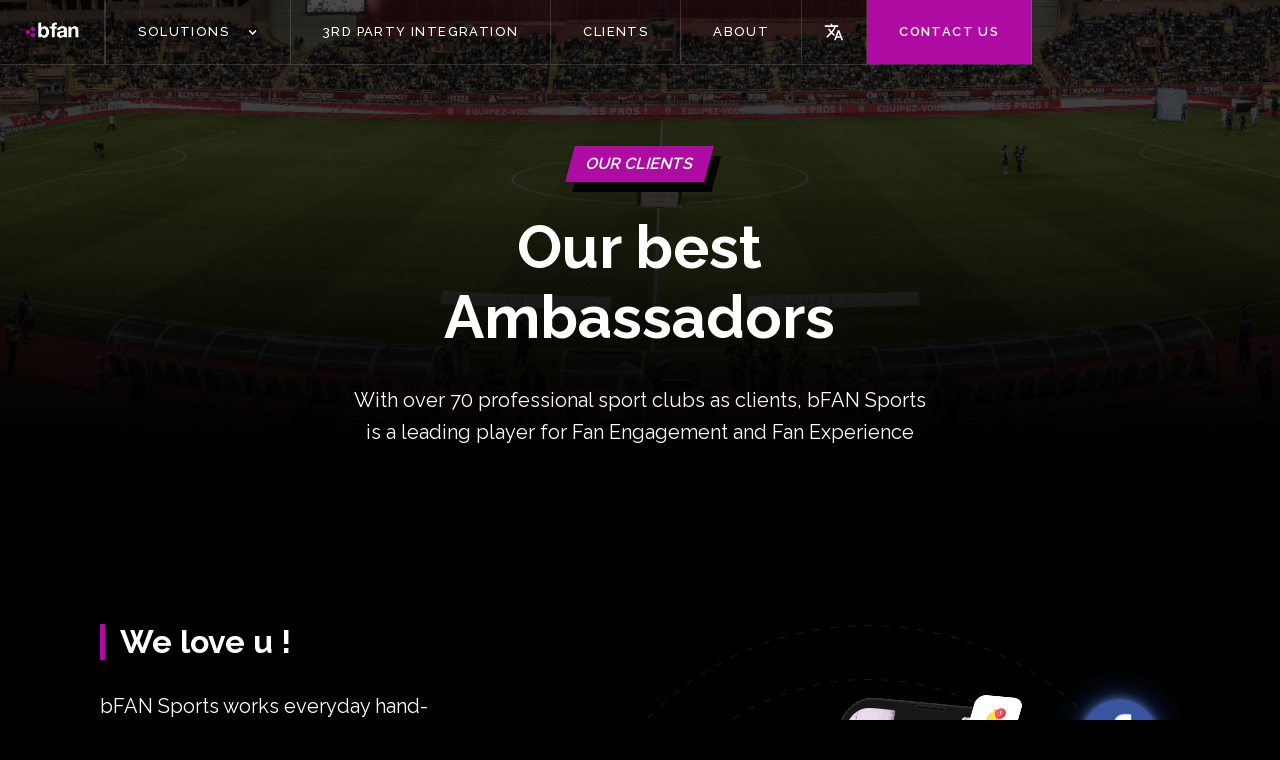

--- FILE ---
content_type: text/html
request_url: https://www.bfansports.com/clients/rouen-rugby
body_size: 9959
content:
<!DOCTYPE html><!-- This site was created in Webflow. https://webflow.com --><!-- Last Published: Wed Dec 04 2024 11:56:09 GMT+0000 (Coordinated Universal Time) --><html data-wf-domain="www.bfansports.com" data-wf-page="62587ba8085de513dc39eca6" data-wf-site="62586d0d489a7802e9e52516" lang="en" data-wf-collection="62587ba8085de50bbe39eca4" data-wf-item-slug="rouen-rugby"><head><meta charset="utf-8"/><title>Rouen Rugby - bFAN Sports</title><meta content="Rouen Rugby bFAN Sports platform is designed to help sports organizations to deliver world class personalized digital experiences, entertainment and services. Discover some features" name="description"/><meta content="Rouen Rugby - bFAN Sports" property="og:title"/><meta content="Rouen Rugby bFAN Sports platform is designed to help sports organizations to deliver world class personalized digital experiences, entertainment and services. Discover some features" property="og:description"/><meta content="https://cdn.prod.website-files.com/6258771bec5f32c0619bcff8/626007160aff6fea832d585c_62543c9b3dedff33b39151cc_rouen-rugby.png" property="og:image"/><meta content="Rouen Rugby - bFAN Sports" property="twitter:title"/><meta content="Rouen Rugby bFAN Sports platform is designed to help sports organizations to deliver world class personalized digital experiences, entertainment and services. Discover some features" property="twitter:description"/><meta content="https://cdn.prod.website-files.com/6258771bec5f32c0619bcff8/626007160aff6fea832d585c_62543c9b3dedff33b39151cc_rouen-rugby.png" property="twitter:image"/><meta property="og:type" content="website"/><meta content="summary_large_image" name="twitter:card"/><meta content="width=device-width, initial-scale=1" name="viewport"/><meta content="Webflow" name="generator"/><link href="https://cdn.prod.website-files.com/62586d0d489a7802e9e52516/css/fan-final.webflow.f62df641c.css" rel="stylesheet" type="text/css"/><link href="https://fonts.googleapis.com" rel="preconnect"/><link href="https://fonts.gstatic.com" rel="preconnect" crossorigin="anonymous"/><script src="https://ajax.googleapis.com/ajax/libs/webfont/1.6.26/webfont.js" type="text/javascript"></script><script type="text/javascript">WebFont.load({  google: {    families: ["Raleway:100,200,300,regular,500,600,700,800,900,100italic,200italic,300italic,italic,500italic,600italic,700italic,800italic,900italic:cyrillic,cyrillic-ext,latin,latin-ext,vietnamese"]  }});</script><script type="text/javascript">!function(o,c){var n=c.documentElement,t=" w-mod-";n.className+=t+"js",("ontouchstart"in o||o.DocumentTouch&&c instanceof DocumentTouch)&&(n.className+=t+"touch")}(window,document);</script><link href="https://cdn.prod.website-files.com/62586d0d489a7802e9e52516/65ba61c47505e737dab95102_3points32x32.png" rel="shortcut icon" type="image/x-icon"/><link href="https://cdn.prod.website-files.com/62586d0d489a7802e9e52516/65ba61a8e5c9c6a01c23e743_3points.png" rel="apple-touch-icon"/><script async="" src="https://www.googletagmanager.com/gtag/js?id=UA-116922988-1"></script><script type="text/javascript">window.dataLayer = window.dataLayer || [];function gtag(){dataLayer.push(arguments);}gtag('js', new Date());gtag('config', 'UA-116922988-1', {'anonymize_ip': false});</script><script src="https://www.google.com/recaptcha/api.js" type="text/javascript"></script><script id="jetboost-script" type="text/javascript"> window.JETBOOST_SITE_ID = "cl27g3id900ov0uqmhr3d4kw5"; (function(d) { var s = d.createElement("script"); s.src = "https://cdn.jetboost.io/jetboost.js"; s.async = 1; d.getElementsByTagName("head")[0].appendChild(s); })(document); </script>


<link rel="alternate" hreflang="en" href="https://www.bfansports.com">
<link rel="alternate" hreflang="fr" href="https://fr.bfansports.com">
<link rel="alternate" hreflang="de" href="https://de.bfansports.com">
<link rel="alternate" hreflang="it" href="https://it.bfansports.com">

<script type="text/javascript" src="https://cdn.weglot.com/weglot.min.js"></script>

<script>
    Weglot.initialize({
        api_key: 'wg_b712f8beae599eac710d46e94a9094363'
    });
</script></head><body><div class="custom-body"><div data-animation="default" data-collapse="medium" data-duration="400" data-easing="ease" data-easing2="ease" role="banner" class="navbar-2 w-nav"><div class="container navbar"><a href="/" class="nav-link secondary w-nav-brand"><img src="https://cdn.prod.website-files.com/62586d0d489a7802e9e52516/674eedffd68b839d164d6bb3_bfan-color-white.png" loading="lazy" sizes="(max-width: 479px) 29vw, (max-width: 991px) 72.296875px, (max-width: 1279px) 6vw, 72.296875px" srcset="https://cdn.prod.website-files.com/62586d0d489a7802e9e52516/674eedffd68b839d164d6bb3_bfan-color-white-p-500.png 500w, https://cdn.prod.website-files.com/62586d0d489a7802e9e52516/674eedffd68b839d164d6bb3_bfan-color-white-p-800.png 800w, https://cdn.prod.website-files.com/62586d0d489a7802e9e52516/674eedffd68b839d164d6bb3_bfan-color-white-p-1080.png 1080w, https://cdn.prod.website-files.com/62586d0d489a7802e9e52516/674eedffd68b839d164d6bb3_bfan-color-white.png 1358w" alt="" class="logo"/></a><div class="menu-bloak"><div data-hover="true" data-delay="200" class="dropdown-2 w-dropdown"><div class="dropdown-toggle-2 w-dropdown-toggle"><div class="dropdown-text">SOLUTIONs</div><div class="dropdown-icon w-icon-dropdown-toggle"></div></div><nav class="dropdown-list w-dropdown-list"><div class="dropdown-list-block"><a href="/solution/for-fan-engagement" class="dropdown-link-2 w-dropdown-link">For Fan Engagement</a><a href="/solution/for-partners-experience" class="dropdown-link-2 w-dropdown-link">For Partners&#x27; Experience</a><a href="/solution/for-identity-management" class="dropdown-link-2 w-dropdown-link">For Identity management</a><a href="/solution/for-loyalty" class="dropdown-link-2 w-dropdown-link">For loyalty</a></div></nav></div><a href="/thirds-party-integrations" class="nav-link w-nav-link">3Rd PARTY INTEGRATION</a><a href="/clients" id="w-node-_76d57b2e-30bb-f9ac-5903-fb669470ceeb-9470ced5" class="nav-link w-nav-link">CLIENTS</a><a href="/about" class="nav-link noline w-nav-link">ABOUT</a><div data-hover="true" data-delay="200" class="dropdown-2 w-dropdown"><div class="dropdown-toggle-2 langue w-dropdown-toggle"><img src="https://cdn.prod.website-files.com/62586d0d489a7802e9e52516/625fec8b76955c18d6f72545_translate_white_24dp.svg" loading="lazy" alt="" class="image-17"/></div><nav class="dropdown-list langues w-dropdown-list"><div class="dropdown-list-block langue"><a href="#Weglot-en" class="dropdown-link-2 w-dropdown-link">🇺🇸 ENGLISH</a><a href="#Weglot-fr" class="dropdown-link-2 w-dropdown-link">🇫🇷 FRENCH</a><a href="#Weglot-de" class="dropdown-link-2 hide w-dropdown-link">🇩🇪 GERMAN</a><a href="#Weglot-it" class="dropdown-link-2 hide w-dropdown-link">🇮🇹 ITALIEN</a></div></nav></div><a href="#" id="w-node-_76d57b2e-30bb-f9ac-5903-fb669470cef1-9470ced5" data-w-id="76d57b2e-30bb-f9ac-5903-fb669470cef1" class="nav-link primary w-nav-link">Contact us </a></div><section id="Contact" class="contact py-120 orange nav-contact"><div class="div-block-22"><a data-w-id="76d57b2e-30bb-f9ac-5903-fb669470cef7" href="#" class="link-block-2 w-inline-block"><p class="paragraph-2 italic">Close x</p></a></div><div class="container page-size"><div id="w-node-_60eb3968-ff5d-6643-a59c-52ccd6ac2e9b-d6ac2e9a" class="div-block-18 mb64 mbbx"><div class="div-title"><h2 class="h2 big smak">Contact us</h2></div></div><div id="w-node-_60eb3968-ff5d-6643-a59c-52ccd6ac2ea2-d6ac2e9a" class="div-block-17"><div id="w-node-_60eb3968-ff5d-6643-a59c-52ccd6ac2ea3-d6ac2e9a" class="form-block w-form"><form id="email-form" name="email-form" data-name="Email Form" method="get" data-wf-page-id="62587ba8085de513dc39eca6" data-wf-element-id="60eb3968-ff5d-6643-a59c-52ccd6ac2ea4"><div class="div-block-16"><div id="w-node-_60eb3968-ff5d-6643-a59c-52ccd6ac2ea6-d6ac2e9a" class="inpput-label"><input class="text-field w-input" maxlength="256" name="Pr-nom" data-name="Prénom" placeholder="First Name" type="text" id="Pr-nom" required=""/></div><div id="w-node-_6e4a082b-0bdd-c144-1f41-52b740b2637f-d6ac2e9a" class="inpput-label"><input class="text-field w-input" maxlength="256" name="Pr-nom-2" data-name="Pr Nom 2" placeholder="First Name" type="text" id="Pr-nom-2" required=""/></div><div id="w-node-_1d77cc64-d697-bb0d-e330-5d4df1ef9c48-d6ac2e9a" class="inpput-label2"><div id="w-node-_95f10b59-7123-9bb5-0fbc-2a0a652bd646-d6ac2e9a">YOU ARE? (SELECT)</div><label class="w-radio"><input id="CLUB" type="radio" name="Typeofuser" data-name="Typeofuser" class="w-form-formradioinput w-radio-input" value="CLUB"/><span class="w-form-label" for="CLUB">SPORTS ORGANIZATION</span></label><label class="w-radio"><input id="CANDIDATE" type="radio" name="Typeofuser" data-name="Typeofuser" class="w-form-formradioinput w-radio-input" value="CANDIDATE"/><span class="w-form-label" for="CANDIDATE">CANDIDATE</span></label><label id="FAN" class="radio-button-field w-radio"><input id="FAN" type="radio" name="Typeofuser" data-name="Typeofuser" required="" class="w-form-formradioinput radio-button w-radio-input" value="FAN"/><span class="w-form-label" for="FAN">FAN</span></label><label class="w-radio"><input id="OTHER" type="radio" name="Typeofuser" data-name="Typeofuser" required="" class="w-form-formradioinput w-radio-input" value="OTHER"/><span class="w-form-label" for="OTHER">OTHER</span></label></div><div id="w-node-_60eb3968-ff5d-6643-a59c-52ccd6ac2eaa-d6ac2e9a" class="inpput-label3"><input class="text-field w-input" maxlength="256" name="Email" data-name="Email" placeholder="Email" type="email" id="Email-3" required=""/></div><div id="w-node-d95aa094-d131-7199-9447-f8790c5c9575-d6ac2e9a" class="inpput-label"><textarea placeholder="Your message" maxlength="5000" id="Corps-du-message-2" name="Corps-du-message-2" data-name="Corps Du Message 2" required="" class="textarea w-input"></textarea></div><div data-theme="dark" data-sitekey="6LczungqAAAAAF-Mbd0ceffxnuEytA5elyvzEKTw" class="w-form-formrecaptcha g-recaptcha g-recaptcha-error g-recaptcha-disabled"></div></div><input type="submit" data-wait="Please wait..." id="w-node-_60eb3968-ff5d-6643-a59c-52ccd6ac2eae-d6ac2e9a" class="submit-button w-button" value="Submit"/></form><div class="success-message w-form-done"><div>Thank you! Your submission has been received!</div></div><div class="error-message w-form-fail"><div>Oops! Something went wrong while submitting the form.</div></div></div></div></div><div></div></section><div data-hover="true" data-delay="200" class="menu-mobile w-dropdown"><div class="menu-mobile-in w-dropdown-toggle"><div class="dropdown-text">Menu</div><div class="dropdown-icon w-icon-dropdown-toggle"></div></div><nav class="dropdown-list w-dropdown-list"><div class="mobile-drop"><div class="menu-bloak mobile"><div data-hover="true" data-delay="200" class="dropdown-2 w-dropdown"><div class="dropdown-toggle-2 w-dropdown-toggle"><div class="dropdown-text">SOLUTIONs</div><div class="dropdown-icon w-icon-dropdown-toggle"></div></div><nav class="dropdown-list w-dropdown-list"><div class="dropdown-list-block"><a href="/solution/for-fan-engagement" class="dropdown-link-2 w-dropdown-link">For Fan Engagement</a><a href="/solution/for-partners-experience" class="dropdown-link-2 w-dropdown-link">For Partners&#x27; Experience</a><a href="/solution/for-identity-management" class="dropdown-link-2 w-dropdown-link">For Identity management</a><a href="/solution/for-loyalty" class="dropdown-link-2 w-dropdown-link">For loyalty</a></div></nav></div><a href="/thirds-party-integrations" class="nav-link w-nav-link">3Rd PARTY INTEGRATION</a><a href="/clients" id="w-node-_9039a63c-16f2-602a-c995-a033d71bbab5-9470ced5" class="nav-link w-nav-link">CLIENTS</a><a href="/blog" id="w-node-_9039a63c-16f2-602a-c995-a033d71bbab7-9470ced5" class="nav-link w-nav-link">BLOG</a><a href="/about" class="nav-link noline w-nav-link">ABOUT</a><div data-hover="true" data-delay="200" class="dropdown-2 w-dropdown"><div class="dropdown-toggle-2 w-dropdown-toggle"><div class="dropdown-text"><img src="https://cdn.prod.website-files.com/62586d0d489a7802e9e52516/625fec8b76955c18d6f72545_translate_white_24dp.svg" loading="lazy" alt="" class="image-17"/></div><div class="dropdown-icon w-icon-dropdown-toggle"></div></div><nav class="dropdown-list w-dropdown-list"><div class="dropdown-list-block langue"><a href="#Weglot-en" class="dropdown-link-2 w-dropdown-link">🇺🇸 ENGLISH</a><a href="#Weglot-fr" class="dropdown-link-2 w-dropdown-link">🇫🇷 FRENCH</a><a href="#Weglot-de" class="dropdown-link-2 hide w-dropdown-link">🇩🇪 GERMAN</a><a href="#Weglot-it" class="dropdown-link-2 hide w-dropdown-link">🇮🇹 ITALIEN</a></div></nav></div><a href="#" id="w-node-_9039a63c-16f2-602a-c995-a033d71bbabb-9470ced5" data-w-id="9039a63c-16f2-602a-c995-a033d71bbabb" class="nav-link black-v w-nav-link">Contact us </a></div></div></nav></div></div></div><div class="section hero clients"><div id="w-node-_90e6e8ea-e51f-740d-afb8-e1ea0bfd7d2c-dc39eca6" class="container page-size"><div id="w-node-_90e6e8ea-e51f-740d-afb8-e1ea0bfd7d2d-dc39eca6" class="wording-content center"><div class="div-block-19"><h1 class="hero-heading light">Our clients</h1></div><div class="div-title mb-32"><h1 class="hero-heading bigger center">Our best <br/>Ambassadors</h1></div><div class="div-subtitle-h1"><p>With over 70 professional sport clubs as clients, bFAN Sports <br/>is a leading player for Fan Engagement and Fan Experience<br/></p></div></div></div></div><div class="section py-120"><div class="container page-size"><div id="w-node-_90e6e8ea-e51f-740d-afb8-e1ea0bfd7d3e-dc39eca6" class="stick"><div class="div-title mb-32"><h2 class="h2 line">We love u !</h2></div><div class="div-subtitle-h2 mb-32"><p>bFAN Sports works everyday hand-in-hand with their clients to ease their day-to-day, create innovative fan engagement solutions, improve fans and business partners experience. <br/>‍<br/>bFAN Sports envision itself as a day to day technological partner of professional sports clubs to support their business goals</p></div><div class="div-bt"><a href="#" id="w-node-_90e6e8ea-e51f-740d-afb8-e1ea0bfd7d4a-dc39eca6" class="link-block w-inline-block"><div class="text-block">Contact us</div><img src="https://cdn.prod.website-files.com/62586d0d489a7802e9e52516/6258a283b05dc2c833177704_east.svg" loading="lazy" alt="" class="icon-bt"/></a></div></div><div id="w-node-_90e6e8ea-e51f-740d-afb8-e1ea0bfd7d4e-dc39eca6" class="div-block-20"><img src="https://cdn.prod.website-files.com/62586d0d489a7802e9e52516/625873cef9c4f566ed24c84f_header_image.png" loading="lazy" alt="" class="solution-picture"/></div></div></div><div class="section py-120 orange"><div class="container page-size"><div id="w-node-_90e6e8ea-e51f-740d-afb8-e1ea0bfd7d52-dc39eca6" class="title-center mb-62"><div class="div-title mb-32"><h1 class="hero-heading big center">DISCOVER OUR CLIENTS</h1></div><div class="div-subtitle-h2 mb-32"><p>bFAN Sports is <strong>constantly working </strong>to expand its <br/>connection to key players of the sports<strong> digital ecosystem.</strong></p></div><div class="div-bt"><a id="w-node-_90e6e8ea-e51f-740d-afb8-e1ea0bfd7d61-dc39eca6" data-w-id="90e6e8ea-e51f-740d-afb8-e1ea0bfd7d61" href="#" class="link-block black w-inline-block"><div class="text-block">JOIN THE COMMUNITY</div></a></div></div><div id="w-node-_90e6e8ea-e51f-740d-afb8-e1ea0bfd7d64-dc39eca6" class="w-dyn-list"><div role="list" class="collection-list-2 w-dyn-items"><div role="listitem" class="w-dyn-item"><a href="/clients/geneve-servette-hc" class="main-block w-inline-block"><div style="background-image:url(&quot;https://cdn.prod.website-files.com/6258771bec5f32c0619bcff8/674ef344d9a0532204c2fc99_ReproGeneveServetteHC.svg%20(1).png&quot;)" class="logo-bloc"></div><div class="logo-title">Geneve Servette HC</div></a></div><div role="listitem" class="w-dyn-item"><a href="/clients/servette-fc" class="main-block w-inline-block"><div style="background-image:url(&quot;https://cdn.prod.website-files.com/6258771bec5f32c0619bcff8/674ef2f74e7de2964221bf40_logo%20(20).png&quot;)" class="logo-bloc"></div><div class="logo-title">Servette FC</div></a></div><div role="listitem" class="w-dyn-item"><a href="/clients/psg" class="main-block w-inline-block"><div style="background-image:url(&quot;https://cdn.prod.website-files.com/6258771bec5f32c0619bcff8/674ef289e5492efe3a1e87e8_PSG-Logo-1-500x313.png&quot;)" class="logo-bloc"></div><div class="logo-title">PSG</div></a></div><div role="listitem" class="w-dyn-item"><a href="/clients/mhsc" class="main-block w-inline-block"><div style="background-image:url(&quot;https://cdn.prod.website-files.com/6258771bec5f32c0619bcff8/674ef211968c7c6223ca6e99_logo%20mhsc.png&quot;)" class="logo-bloc"></div><div class="logo-title">MHSC</div></a></div><div role="listitem" class="w-dyn-item"><a href="/clients/scu-emlichheim" class="main-block w-inline-block"><div style="background-image:url(&quot;https://cdn.prod.website-files.com/6258771bec5f32c0619bcff8/65ba6c105bfeeef7730cbdfc_intro_logo.png&quot;)" class="logo-bloc"></div><div class="logo-title">SCU Emlichheim</div></a></div><div role="listitem" class="w-dyn-item"><a href="/clients/crvena-zvezda-fk" class="main-block w-inline-block"><div style="background-image:url(&quot;https://cdn.prod.website-files.com/6258771bec5f32c0619bcff8/65ba6b6e51af902d3be88c0e_logo%20(8).png&quot;)" class="logo-bloc"></div><div class="logo-title">Crvena Zvezda FK</div></a></div><div role="listitem" class="w-dyn-item"><a href="/clients/fc-nantes" class="main-block w-inline-block"><div style="background-image:url(&quot;https://cdn.prod.website-files.com/6258771bec5f32c0619bcff8/65ba6b235018d495d50f6efa_logo%20(21).png&quot;)" class="logo-bloc"></div><div class="logo-title">FC Nantes</div></a></div><div role="listitem" class="w-dyn-item"><a href="/clients/losc" class="main-block w-inline-block"><div style="background-image:url(&quot;https://cdn.prod.website-files.com/6258771bec5f32c0619bcff8/65ba6afccbe3ed9b50bd2126_logo%20(4).png&quot;)" class="logo-bloc"></div><div class="logo-title">LOSC</div></a></div><div role="listitem" class="w-dyn-item"><a href="/clients/usap" class="main-block w-inline-block"><div style="background-image:url(&quot;https://cdn.prod.website-files.com/6258771bec5f32c0619bcff8/65ba6a11d9dce2273a2c162d_logo%20(18).png&quot;)" class="logo-bloc"></div><div class="logo-title">USAP</div></a></div><div role="listitem" class="w-dyn-item"><a href="/clients/girondins" class="main-block w-inline-block"><div style="background-image:url(&quot;https://cdn.prod.website-files.com/6258771bec5f32c0619bcff8/627cbebd8b642e05da336c70_1200px-Logo_des_Girondins_de_Bordeaux.svg.png&quot;)" class="logo-bloc"></div><div class="logo-title">Girondins</div></a></div><div role="listitem" class="w-dyn-item"><a href="/clients/vfb-friedrishafen" class="main-block w-inline-block"><div style="background-image:url(&quot;https://cdn.prod.website-files.com/6258771bec5f32c0619bcff8/626007294a5711cd7ec35324_6254420d2e89e2bb284d07a0_friedrischafen.png&quot;)" class="logo-bloc"></div><div class="logo-title">VfB Friedrischafen</div></a></div><div role="listitem" class="w-dyn-item"><a href="/clients/vc-wiesbaden" class="main-block w-inline-block"><div style="background-image:url(&quot;https://cdn.prod.website-files.com/6258771bec5f32c0619bcff8/6260072861053762eb38e3a6_62543abb905aa8be792e5d4d_VC%2520Wiesbaden.png&quot;)" class="logo-bloc"></div><div class="logo-title">VC Wiesbaden</div></a></div><div role="listitem" class="w-dyn-item"><a href="/clients/valence-romans-rugby" class="main-block w-inline-block"><div style="background-image:url(&quot;https://cdn.prod.website-files.com/6258771bec5f32c0619bcff8/6260072761053713b038e3a3_625437aacb5afe6c34f8570f_valencerugby.png&quot;)" class="logo-bloc"></div><div class="logo-title">Valence Romans Rugby</div></a></div><div role="listitem" class="w-dyn-item"><a href="/clients/ubb-rugby" class="main-block w-inline-block"><div style="background-image:url(&quot;https://cdn.prod.website-files.com/6258771bec5f32c0619bcff8/626007233a32de053ee81c33_6254506e245a9711e412672a_ubb.png&quot;)" class="logo-bloc"></div><div class="logo-title">Union Bordeaux Bègles</div></a></div><div role="listitem" class="w-dyn-item"><a href="/clients/stade-malherbe-de-caen" class="main-block w-inline-block"><div style="background-image:url(&quot;https://cdn.prod.website-files.com/6258771bec5f32c0619bcff8/6260071ed7ef965c4bc8ec8e_62542fba837ecbd3c28f5c81_SMCaen.png&quot;)" class="logo-bloc"></div><div class="logo-title">Stade Malherbe de Caen</div></a></div><div role="listitem" class="w-dyn-item"><a href="/clients/stade-francais-paris" class="main-block w-inline-block"><div style="background-image:url(&quot;https://cdn.prod.website-files.com/6258771bec5f32c0619bcff8/6260071da0e72431eddc9100_62542ce0e361d52b0ff1e52e_intro_logo%2520(3).png&quot;)" class="logo-bloc"></div><div class="logo-title">Stade Français Paris</div></a></div><div role="listitem" class="w-dyn-item"><a href="/clients/section-paloise" class="main-block w-inline-block"><div style="background-image:url(&quot;https://cdn.prod.website-files.com/6258771bec5f32c0619bcff8/6260071cb2efa22270e1a372_625430a9509d1863d4321d64_section%2520paloise.png&quot;)" class="logo-bloc"></div><div class="logo-title">Section Paloise</div></a></div><div role="listitem" class="w-dyn-item"><a href="/clients/sc-postdam" class="main-block w-inline-block"><div style="background-image:url(&quot;https://cdn.prod.website-files.com/6258771bec5f32c0619bcff8/6260071badffe91069b4500b_62543e7825a6d93cbd1e9fec_Potsdam.png&quot;)" class="logo-bloc"></div><div class="logo-title">SC Postdam</div></a></div><div role="listitem" class="w-dyn-item"><a href="/clients/sa-xv-rugby" class="main-block w-inline-block"><div style="background-image:url(&quot;https://cdn.prod.website-files.com/6258771bec5f32c0619bcff8/62600718cdd6676975b7c41a_62543d22024b492e04bed581_saxv.png&quot;)" class="logo-bloc"></div><div class="logo-title">SA XV</div></a></div><div role="listitem" class="w-dyn-item"><a href="/clients/rouen-rugby" aria-current="page" class="main-block w-inline-block w--current"><div style="background-image:url(&quot;https://cdn.prod.website-files.com/6258771bec5f32c0619bcff8/626007160aff6fea832d585c_62543c9b3dedff33b39151cc_rouen-rugby.png&quot;)" class="logo-bloc"></div><div class="logo-title">Rouen Rugby</div></a></div><div role="listitem" class="w-dyn-item"><a href="/clients/redstar-fc" class="main-block w-inline-block"><div style="background-image:url(&quot;https://cdn.prod.website-files.com/6258771bec5f32c0619bcff8/62600715d7ef96a7f8c8ec46_6254386dd13ef30bce7a8432_redstar.png&quot;)" class="logo-bloc"></div><div class="logo-title">RedStar</div></a></div><div role="listitem" class="w-dyn-item"><a href="/clients/rc-toulon" class="main-block w-inline-block"><div style="background-image:url(&quot;https://cdn.prod.website-files.com/6258771bec5f32c0619bcff8/6260071433e4cc249ca024b3_62542d6e837ecb85498f4fa0_RC%2520Toulon.png&quot;)" class="logo-bloc"></div><div class="logo-title">RC Toulon</div></a></div><div role="listitem" class="w-dyn-item"><a href="/clients/qrm" class="main-block w-inline-block"><div style="background-image:url(&quot;https://cdn.prod.website-files.com/6258771bec5f32c0619bcff8/62600712ff9ec5375bea73c6_625444df937c306122a78d0a_QRM.png&quot;)" class="logo-bloc"></div><div class="logo-title">QRM</div></a></div><div role="listitem" class="w-dyn-item"><a href="/clients/pionniers-de-chamonix" class="main-block w-inline-block"><div style="background-image:url(&quot;https://cdn.prod.website-files.com/6258771bec5f32c0619bcff8/626007112c204d7aa68894b8_6254434734540e14a675abb5_pionniers.png&quot;)" class="logo-bloc"></div><div class="logo-title">Pionniers de Chamonix</div></a></div><div role="listitem" class="w-dyn-item"><a href="/clients/paris-fc" class="main-block w-inline-block"><div style="background-image:url(&quot;https://cdn.prod.website-files.com/6258771bec5f32c0619bcff8/6260070f281b9a7c5ae10132_625445c67f751e0b49369345_Paris%2520FC.png&quot;)" class="logo-bloc"></div><div class="logo-title">Paris FC</div></a></div><div role="listitem" class="w-dyn-item"><a href="/clients/palmberg-schwerin" class="main-block w-inline-block"><div style="background-image:url(&quot;https://cdn.prod.website-files.com/6258771bec5f32c0619bcff8/6260070e97159aff319fc418_625440881cd54c10bfcb5b9e_sccschwerin.png&quot;)" class="logo-bloc"></div><div class="logo-title">Palmberg Schwerin</div></a></div><div role="listitem" class="w-dyn-item"><a href="/clients/palermo-fc" class="main-block w-inline-block"><div style="background-image:url(&quot;https://cdn.prod.website-files.com/6258771bec5f32c0619bcff8/6260070d64293490e0006d4a_62542e01cb84bacdc7666c10_palerme.png&quot;)" class="logo-bloc"></div><div class="logo-title">Palermo FC</div></a></div><div role="listitem" class="w-dyn-item"><a href="/clients/nanterre-92" class="main-block w-inline-block"><div style="background-image:url(&quot;https://cdn.prod.website-files.com/6258771bec5f32c0619bcff8/62600708ed3520308f0d4ac0_625434173d125fffa5b3edb5_Nanterre%252092.png&quot;)" class="logo-bloc"></div><div class="logo-title">Nanterre 92</div></a></div><div role="listitem" class="w-dyn-item"><a href="/clients/luneburg" class="main-block w-inline-block"><div style="background-image:url(&quot;https://cdn.prod.website-files.com/6258771bec5f32c0619bcff8/62600707d002b4e82629fdaa_62543dcc6dfa4558569776c3_luneburg.png&quot;)" class="logo-bloc"></div><div class="logo-title">Lüneburg</div></a></div><div role="listitem" class="w-dyn-item"><a href="/clients/lou-rugby" class="main-block w-inline-block"><div style="background-image:url(&quot;https://cdn.prod.website-files.com/6258771bec5f32c0619bcff8/626007066939c56709fa76e5_625430115281d5922439d565_lourugby.png&quot;)" class="logo-bloc"></div><div class="logo-title">Lou Rugby</div></a></div><div role="listitem" class="w-dyn-item"><a href="/clients/lausanne-hockey-club" class="main-block w-inline-block"><div style="background-image:url(&quot;https://cdn.prod.website-files.com/6258771bec5f32c0619bcff8/62600706f8f5ea3895320678_625424ec90f9087abee4edf9_logo.png&quot;)" class="logo-bloc"></div><div class="logo-title">Lausanne Hockey Club</div></a></div><div role="listitem" class="w-dyn-item"><a href="/clients/jl-bourg" class="main-block w-inline-block"><div style="background-image:url(&quot;https://cdn.prod.website-files.com/6258771bec5f32c0619bcff8/6260070436ab7225457a0c71_62543bf11128f75cff1f55bd_JL%2520Bourg.png&quot;)" class="logo-bloc"></div><div class="logo-title">JL Bourg</div></a></div><div role="listitem" class="w-dyn-item"><a href="/clients/imported-item-66" class="main-block w-inline-block"><div style="background-image:url(&quot;https://cdn.prod.website-files.com/6258771bec5f32c0619bcff8/626007030aff6f7e392d5829_62543506e361d50180f2262d_ac%2520ajacccio.png&quot;)" class="logo-bloc"></div><div class="logo-title">AC Ajaccio</div></a></div><div role="listitem" class="w-dyn-item"><a href="/clients/imported-item-65" class="main-block w-inline-block"><div style="background-image:url(&quot;https://cdn.prod.website-files.com/6258771bec5f32c0619bcff8/62600703a0e724369edc907f_62543538b4f72e635f964188_Boulazac.png&quot;)" class="logo-bloc"></div><div class="logo-title">Boulazac Basket</div></a></div><div role="listitem" class="w-dyn-item"><a href="/clients/imported-item-53" class="main-block w-inline-block"><div style="background-image:url(&quot;https://cdn.prod.website-files.com/6258771bec5f32c0619bcff8/62600702d7ef96b4c1c8ec13_625439109995a73786d9e95b_MHR.png&quot;)" class="logo-bloc"></div><div class="logo-title">Montpellier Rugby</div></a></div><div role="listitem" class="w-dyn-item"><a href="/clients/imported-item-12" class="main-block w-inline-block"><div style="background-image:url(&quot;https://cdn.prod.website-files.com/6258771bec5f32c0619bcff8/626006ffe6eb5879ef97adc9_62544de998fa7da4119bc7d7_Paris92.png&quot;)" class="logo-bloc"></div><div class="logo-title">Paris 92</div></a></div><div role="listitem" class="w-dyn-item"><a href="/clients/grenoble-foot-38" class="main-block w-inline-block"><div style="background-image:url(&quot;https://cdn.prod.website-files.com/6258771bec5f32c0619bcff8/626006fd86de9d795eb89c15_6254448005961335f18eb43c_grenoble-foot.png&quot;)" class="logo-bloc"></div><div class="logo-title">Grenoble Foot 38</div></a></div><div role="listitem" class="w-dyn-item"><a href="/clients/gothiques" class="main-block w-inline-block"><div style="background-image:url(&quot;https://cdn.prod.website-files.com/6258771bec5f32c0619bcff8/626006fcb64945713985f4b8_6254441a05961385848eb2bc_gothiques.png&quot;)" class="logo-bloc"></div><div class="logo-title">Gothiques</div></a></div><div role="listitem" class="w-dyn-item"><a href="/clients/football-club-lausanne-sport" class="main-block w-inline-block"><div style="background-image:url(&quot;https://cdn.prod.website-files.com/6258771bec5f32c0619bcff8/626006fa00c35fa244d6f10f_625427d91b310d58d254bef7_logo%2520(1).png&quot;)" class="logo-bloc"></div><div class="logo-title">Football Club Lausanne Sport</div></a></div><div role="listitem" class="w-dyn-item"><a href="/clients/elan-chalon" class="main-block w-inline-block"><div style="background-image:url(&quot;https://cdn.prod.website-files.com/6258771bec5f32c0619bcff8/626006facee854f5a622f7e6_62542f152198dbb21e67f999_ElanChalon.png&quot;)" class="logo-bloc"></div><div class="logo-title">Elan Chalon</div></a></div><div role="listitem" class="w-dyn-item"><a href="/clients/dresdner-sc" class="main-block w-inline-block"><div style="background-image:url(&quot;https://cdn.prod.website-files.com/6258771bec5f32c0619bcff8/626006f85a7693f7abd4c6af_6254403c37a663c2cd4cb6f9_dresdnersc.png&quot;)" class="logo-bloc"></div><div class="logo-title">Dresdner SC</div></a></div><div role="listitem" class="w-dyn-item"><a href="/clients/dragons-catalans" class="main-block w-inline-block"><div style="background-image:url(&quot;https://cdn.prod.website-files.com/6258771bec5f32c0619bcff8/626006f8f8f5eae663320648_625442f134540efd1575aaf3_dragon%2520catalans.png&quot;)" class="logo-bloc"></div><div class="logo-title">Dragons Catalans</div></a></div><div role="listitem" class="w-dyn-item"><a href="/clients/club-athletique-briviste" class="main-block w-inline-block"><div style="background-image:url(&quot;https://cdn.prod.website-files.com/6258771bec5f32c0619bcff8/626006f452d58da559f7a4da_62542f22704c4a2c771edb57_CABrive.png&quot;)" class="logo-bloc"></div><div class="logo-title">Club Athletique Briviste</div></a></div><div role="listitem" class="w-dyn-item"><a href="/clients/castres-rugby" class="main-block w-inline-block"><div style="background-image:url(&quot;https://cdn.prod.website-files.com/6258771bec5f32c0619bcff8/626006f24a57114f69c35029_62543c5744efe00d23d47cda_castres.png&quot;)" class="logo-bloc"></div><div class="logo-title">Castres Rugby</div></a></div><div role="listitem" class="w-dyn-item"><a href="/clients/br-volley" class="main-block w-inline-block"><div style="background-image:url(&quot;https://cdn.prod.website-files.com/6258771bec5f32c0619bcff8/626006f0cdd6672307b7c349_6254427e34db515ce3f54b7b_Berlin%2520Volley.png&quot;)" class="logo-bloc"></div><div class="logo-title">Berlin Recycling Volley</div></a></div><div role="listitem" class="w-dyn-item"><a href="/clients/boxers" class="main-block w-inline-block"><div style="background-image:url(&quot;https://cdn.prod.website-files.com/6258771bec5f32c0619bcff8/626006efb64945b85e85f49b_62544443f150048663e0615e_boxers.png&quot;)" class="logo-bloc"></div><div class="logo-title">Boxers</div></a></div><div role="listitem" class="w-dyn-item"><a href="/clients/aviron-bayonnais" class="main-block w-inline-block"><div style="background-image:url(&quot;https://cdn.prod.website-files.com/6258771bec5f32c0619bcff8/626006eb52d58d320bf7a4a3_62543691a7f0797c73473ae9_aviron%2520bayonnais.png&quot;)" class="logo-bloc"></div><div class="logo-title">Aviron Bayonnais</div></a></div><div role="listitem" class="w-dyn-item"><a href="/clients/as-monaco" class="main-block w-inline-block"><div style="background-image:url(&quot;https://cdn.prod.website-files.com/6258771bec5f32c0619bcff8/626006e952d58d274bf7a48c_62543073e53df1c87e9f4c8a_asmonaco.png&quot;)" class="logo-bloc"></div><div class="logo-title">AS Monaco</div></a></div></div></div></div></div><div class="section py-120 bg"><div class="container page-size _32"><div id="w-node-_90e6e8ea-e51f-740d-afb8-e1ea0bfd7d6f-dc39eca6" class="div-block-12"></div><div id="w-node-_90e6e8ea-e51f-740d-afb8-e1ea0bfd7d70-dc39eca6"><div class="div-title"><h2 class="h2">What they says about us ?</h2></div></div><div id="w-node-c5f99cc9-63e7-2fb2-3511-af4dc654f0ad-c654f0ad"><div data-delay="4000" data-animation="cross" class="fx-slider-test w-slider" data-autoplay="true" data-easing="ease" data-hide-arrows="false" data-disable-swipe="false" data-autoplay-limit="0" data-nav-spacing="3" data-duration="2000" data-infinite="true"><div class="fx-mask w-slider-mask"><div class="fx-slide w-slide"><div class="cms-test w-dyn-list"><div role="list" class="list-test w-dyn-items"><div role="listitem" class="item-test w-dyn-item"><div class="testimonial"><div class="display-heading-1 quote-symbol">“</div><p class="paragraph">The fan experience is at the heart of our marketing strategy: Providing qualitative content, offering gamification solutions to reward the loyalty of our fans, etc. We are delighted to work with bFAN, which solution meets all our expectations. Its backoffice is easy to use and the application has been well received by our fans</p><a href="/testimonials/csp-limoges" class="div-block-14 w-inline-block"><div style="background-image:url(&quot;https://cdn.prod.website-files.com/6258771bec5f32c0619bcff8/6262bb47397a6a7116c5d4b0_CSP%20Limoges.png&quot;)" class="testi-photo"></div><div class="quote-author"><div class="uppercase">CSP Limoges</div><div class="text-block-4">Marketing Manager</div></div></a></div></div></div></div></div><div class="fx-slide w-slide"><div class="testimonial"><div class="display-heading-1 quote-symbol">“</div><p class="paragraph">Lorem ipsum dolor sit amet, consectetur adipiscing elit, sed do eiusmod tempor incididunt ut labore et dolore magna aliqua. Ut enim ad minim veniam, quis nostrud exercitation ullamco laboris nisi ut aliquip ex ea commodo consequat. Duis aute irure dolor in reprehenderit in voluptate velit esse cillum dolore eu fugiat nulla pariatur.</p><div class="div-block-14"><div class="testi-photo"></div><div class="quote-author"><div class="uppercase">Andrew s.</div><div>Sydney, Aus</div></div></div></div></div></div><div class="left-arrow w-slider-arrow-left"></div><div class="right-arrow w-slider-arrow-right"></div><div class="slide-nav w-slider-nav w-round"></div></div><div class="cms-test w-dyn-list"><div role="list" class="list-test feed-test w-dyn-items"><div role="listitem" class="item-test w-dyn-item"><div class="testimonial"><div class="display-heading-1 quote-symbol">“</div><p class="paragraph">The fan experience is at the heart of our marketing strategy: Providing qualitative content, offering gamification solutions to reward the loyalty of our fans, etc. We are delighted to work with bFAN, which solution meets all our expectations. Its backoffice is easy to use and the application has been well received by our fans</p><div class="div-block-14"><div style="background-image:url(&quot;https://cdn.prod.website-files.com/6258771bec5f32c0619bcff8/6262bb47397a6a7116c5d4b0_CSP%20Limoges.png&quot;)" class="testi-photo"></div><div class="quote-author"><div class="uppercase">CSP Limoges</div><div>Marketing Manager</div></div></div></div></div><div role="listitem" class="item-test w-dyn-item"><div class="testimonial"><div class="display-heading-1 quote-symbol">“</div><p class="paragraph">bFAN Sports is an excellent solution that meets our expectations and fully satisfies our fans. A real pleasure to work with their team. The functionalities are very advanced and bFAN Sports is very attentive to taking their solution even further in line with our expectations, I recommend it to all clubs</p><div class="div-block-14"><div style="background-image:url(&quot;https://cdn.prod.website-files.com/6258771bec5f32c0619bcff8/6262b95a9770007d2a1c8afa_JL%20Bourg.png&quot;)" class="testi-photo"></div><div class="quote-author"><div class="uppercase">JL Bourg</div><div>Director of Marketing</div></div></div></div></div><div role="listitem" class="item-test w-dyn-item"><div class="testimonial"><div class="display-heading-1 quote-symbol">“</div><p class="paragraph">bFAN solution allows us to develop new relationships with our supporters and to provide additional visibility to our partners and sponsors. The level of download is beyond our expectations and enables us to fill-up our CRM database</p><div class="div-block-14"><div style="background-image:url(&quot;https://cdn.prod.website-files.com/6258771bec5f32c0619bcff8/6258a4787a19ca0f1084b417_624e025def590c7f3946a5df_section%2520paloise%2520logog.png&quot;)" class="testi-photo"></div><div class="quote-author"><div class="uppercase">Section Paloise</div><div>Head of communication</div></div></div></div></div><div role="listitem" class="item-test w-dyn-item"><div class="testimonial"><div class="display-heading-1 quote-symbol">“</div><p class="paragraph">Excellent product, team at the top. bFAN Sport allows us to offer an optimal digital experience to our fans.</p><div class="div-block-14"><div style="background-image:url(&quot;https://cdn.prod.website-files.com/6258771bec5f32c0619bcff8/6258a477bc83036b5c958f62_624e003154f461687f7cb0ae_logo%2520rct.png&quot;)" class="testi-photo"></div><div class="quote-author"><div class="uppercase">RC Toulon</div><div>Marketing &amp; Communication Director</div></div></div></div></div><div role="listitem" class="item-test w-dyn-item"><div class="testimonial"><div class="display-heading-1 quote-symbol">“</div><p class="paragraph">We have now a genuine fan engagement and retention solution, even our partners play on the app</p><div class="div-block-14"><div style="background-image:url(&quot;https://cdn.prod.website-files.com/6258771bec5f32c0619bcff8/6258a476e5b3a3835e74ce74_624e015eb11e486dbfad44b0_elan%2520chalon%2520logo.png&quot;)" class="testi-photo"></div><div class="quote-author"><div class="uppercase">Elan Chalon</div><div>Digital &amp; Communication Manager</div></div></div></div></div></div></div></div></div></div><section id="Contact" class="section py-120 orange"><div class="container page-size"><div id="w-node-_60eb3968-ff5d-6643-a59c-52ccd6ac2e9b-d6ac2e9a" class="div-block-18 mb64 mbbx"><div class="div-title"><h2 class="h2 big smak">Contact us</h2></div></div><div id="w-node-_60eb3968-ff5d-6643-a59c-52ccd6ac2ea2-d6ac2e9a" class="div-block-17"><div id="w-node-_60eb3968-ff5d-6643-a59c-52ccd6ac2ea3-d6ac2e9a" class="form-block w-form"><form id="email-form" name="email-form" data-name="Email Form" method="get" data-wf-page-id="62587ba8085de513dc39eca6" data-wf-element-id="60eb3968-ff5d-6643-a59c-52ccd6ac2ea4"><div class="div-block-16"><div id="w-node-_60eb3968-ff5d-6643-a59c-52ccd6ac2ea6-d6ac2e9a" class="inpput-label"><input class="text-field w-input" maxlength="256" name="Pr-nom" data-name="Prénom" placeholder="First Name" type="text" id="Pr-nom" required=""/></div><div id="w-node-_6e4a082b-0bdd-c144-1f41-52b740b2637f-d6ac2e9a" class="inpput-label"><input class="text-field w-input" maxlength="256" name="Pr-nom-2" data-name="Pr Nom 2" placeholder="First Name" type="text" id="Pr-nom-2" required=""/></div><div id="w-node-_1d77cc64-d697-bb0d-e330-5d4df1ef9c48-d6ac2e9a" class="inpput-label2"><div id="w-node-_95f10b59-7123-9bb5-0fbc-2a0a652bd646-d6ac2e9a">YOU ARE? (SELECT)</div><label class="w-radio"><input id="CLUB" type="radio" name="Typeofuser" data-name="Typeofuser" class="w-form-formradioinput w-radio-input" value="CLUB"/><span class="w-form-label" for="CLUB">SPORTS ORGANIZATION</span></label><label class="w-radio"><input id="CANDIDATE" type="radio" name="Typeofuser" data-name="Typeofuser" class="w-form-formradioinput w-radio-input" value="CANDIDATE"/><span class="w-form-label" for="CANDIDATE">CANDIDATE</span></label><label id="FAN" class="radio-button-field w-radio"><input id="FAN" type="radio" name="Typeofuser" data-name="Typeofuser" required="" class="w-form-formradioinput radio-button w-radio-input" value="FAN"/><span class="w-form-label" for="FAN">FAN</span></label><label class="w-radio"><input id="OTHER" type="radio" name="Typeofuser" data-name="Typeofuser" required="" class="w-form-formradioinput w-radio-input" value="OTHER"/><span class="w-form-label" for="OTHER">OTHER</span></label></div><div id="w-node-_60eb3968-ff5d-6643-a59c-52ccd6ac2eaa-d6ac2e9a" class="inpput-label3"><input class="text-field w-input" maxlength="256" name="Email" data-name="Email" placeholder="Email" type="email" id="Email-3" required=""/></div><div id="w-node-d95aa094-d131-7199-9447-f8790c5c9575-d6ac2e9a" class="inpput-label"><textarea placeholder="Your message" maxlength="5000" id="Corps-du-message-2" name="Corps-du-message-2" data-name="Corps Du Message 2" required="" class="textarea w-input"></textarea></div><div data-theme="dark" data-sitekey="6LczungqAAAAAF-Mbd0ceffxnuEytA5elyvzEKTw" class="w-form-formrecaptcha g-recaptcha g-recaptcha-error g-recaptcha-disabled"></div></div><input type="submit" data-wait="Please wait..." id="w-node-_60eb3968-ff5d-6643-a59c-52ccd6ac2eae-d6ac2e9a" class="submit-button w-button" value="Submit"/></form><div class="success-message w-form-done"><div>Thank you! Your submission has been received!</div></div><div class="error-message w-form-fail"><div>Oops! Something went wrong while submitting the form.</div></div></div></div></div></section><div class="section-footer"><div class="w-layout-grid grid-footer"><div class="block-footer border-off"><h5 class="heading-footer">Quick Links</h5><a href="/" data-tf-slider="ySrCiyfQ" class="link-footer nocap">bFAN HOME</a><a href="/thirds-party-integrations" data-tf-slider="ySrCiyfQ" class="link-footer">3Rd PARTY INTEGRATION</a><a href="/clients" data-tf-slider="ySrCiyfQ" class="link-footer">CLIENTS</a><a href="/about" data-tf-slider="ySrCiyfQ" class="link-footer">ABout</a><a href="https://www.fan-xp.com/" data-tf-slider="ySrCiyfQ" class="link-footer">FAN-XP</a><div class="into-view-fill dark"></div></div><div class="block-footer"><h5 class="heading-footer">Solutions</h5><a href="/solution/for-fan-engagement" class="link-footer">FOR FAN ENGAGEMENT<br/></a><a href="/solution/for-fan-engagement" class="link-footer">FOR PARTNERS&#x27; EXPERIENCE</a><a href="/solution/for-identity-management" class="link-footer">FOR IDENTITY MANAGEMENT</a><a href="/solution/for-loyalty" class="link-footer">FOR LOYALTY</a><div class="into-view-fill dark"></div></div><div class="block-footer"><h5 class="heading-footer">Social Media</h5><a href="https://www.linkedin.com/company/11097681/admin/" target="_blank" class="link-footer">Linkedin</a><a href="https://twitter.com/BfanSports" target="_blank" class="link-footer">Twitter</a><a href="https://www.facebook.com/BFanSports/" target="_blank" class="link-footer">Facebook</a><div class="into-view-fill dark"></div><h5 class="heading-footer mt32">Language</h5><div class="w-layout-grid grid-2"><a href="#Weglot-fr" class="link-footer flag">🇫🇷</a><a href="#Weglot-en" class="link-footer flag">🇺🇸</a><a href="#de" class="link-footer flag hide">🇩🇪</a><a link_button="it" href="#Weglot-it" class="link-footer flag hide">🇮🇹</a></div></div></div><div class="w-layout-grid grid-footer-down"><div class="block-footer-down border-off"><div class="block-down"><div class="text-footer-down">All rights reserved. POWERED BY bFAN SPORTS</div></div><div class="into-view-fill dark"></div></div><div class="block-footer-down right"><div class="block-down"><a href="/legal/legal-privacy-policy" class="text-footer-down mr0">Legal &amp; privacy policy</a><a href="#" class="text-footer-down hide">CGU</a><a href="#" class="text-footer-down left">CGV</a></div><div class="into-view-fill dark"></div></div></div></div></div><script src="https://d3e54v103j8qbb.cloudfront.net/js/jquery-3.5.1.min.dc5e7f18c8.js?site=62586d0d489a7802e9e52516" type="text/javascript" integrity="sha256-9/aliU8dGd2tb6OSsuzixeV4y/faTqgFtohetphbbj0=" crossorigin="anonymous"></script><script src="https://cdn.prod.website-files.com/62586d0d489a7802e9e52516/js/webflow.8d181ac3b.js" type="text/javascript"></script></body></html>

--- FILE ---
content_type: text/html; charset=utf-8
request_url: https://www.google.com/recaptcha/api2/anchor?ar=1&k=6LczungqAAAAAF-Mbd0ceffxnuEytA5elyvzEKTw&co=aHR0cHM6Ly93d3cuYmZhbnNwb3J0cy5jb206NDQz&hl=en&v=7gg7H51Q-naNfhmCP3_R47ho&theme=dark&size=normal&anchor-ms=20000&execute-ms=30000&cb=jiyl67p876x1
body_size: 49041
content:
<!DOCTYPE HTML><html dir="ltr" lang="en"><head><meta http-equiv="Content-Type" content="text/html; charset=UTF-8">
<meta http-equiv="X-UA-Compatible" content="IE=edge">
<title>reCAPTCHA</title>
<style type="text/css">
/* cyrillic-ext */
@font-face {
  font-family: 'Roboto';
  font-style: normal;
  font-weight: 400;
  font-stretch: 100%;
  src: url(//fonts.gstatic.com/s/roboto/v48/KFO7CnqEu92Fr1ME7kSn66aGLdTylUAMa3GUBHMdazTgWw.woff2) format('woff2');
  unicode-range: U+0460-052F, U+1C80-1C8A, U+20B4, U+2DE0-2DFF, U+A640-A69F, U+FE2E-FE2F;
}
/* cyrillic */
@font-face {
  font-family: 'Roboto';
  font-style: normal;
  font-weight: 400;
  font-stretch: 100%;
  src: url(//fonts.gstatic.com/s/roboto/v48/KFO7CnqEu92Fr1ME7kSn66aGLdTylUAMa3iUBHMdazTgWw.woff2) format('woff2');
  unicode-range: U+0301, U+0400-045F, U+0490-0491, U+04B0-04B1, U+2116;
}
/* greek-ext */
@font-face {
  font-family: 'Roboto';
  font-style: normal;
  font-weight: 400;
  font-stretch: 100%;
  src: url(//fonts.gstatic.com/s/roboto/v48/KFO7CnqEu92Fr1ME7kSn66aGLdTylUAMa3CUBHMdazTgWw.woff2) format('woff2');
  unicode-range: U+1F00-1FFF;
}
/* greek */
@font-face {
  font-family: 'Roboto';
  font-style: normal;
  font-weight: 400;
  font-stretch: 100%;
  src: url(//fonts.gstatic.com/s/roboto/v48/KFO7CnqEu92Fr1ME7kSn66aGLdTylUAMa3-UBHMdazTgWw.woff2) format('woff2');
  unicode-range: U+0370-0377, U+037A-037F, U+0384-038A, U+038C, U+038E-03A1, U+03A3-03FF;
}
/* math */
@font-face {
  font-family: 'Roboto';
  font-style: normal;
  font-weight: 400;
  font-stretch: 100%;
  src: url(//fonts.gstatic.com/s/roboto/v48/KFO7CnqEu92Fr1ME7kSn66aGLdTylUAMawCUBHMdazTgWw.woff2) format('woff2');
  unicode-range: U+0302-0303, U+0305, U+0307-0308, U+0310, U+0312, U+0315, U+031A, U+0326-0327, U+032C, U+032F-0330, U+0332-0333, U+0338, U+033A, U+0346, U+034D, U+0391-03A1, U+03A3-03A9, U+03B1-03C9, U+03D1, U+03D5-03D6, U+03F0-03F1, U+03F4-03F5, U+2016-2017, U+2034-2038, U+203C, U+2040, U+2043, U+2047, U+2050, U+2057, U+205F, U+2070-2071, U+2074-208E, U+2090-209C, U+20D0-20DC, U+20E1, U+20E5-20EF, U+2100-2112, U+2114-2115, U+2117-2121, U+2123-214F, U+2190, U+2192, U+2194-21AE, U+21B0-21E5, U+21F1-21F2, U+21F4-2211, U+2213-2214, U+2216-22FF, U+2308-230B, U+2310, U+2319, U+231C-2321, U+2336-237A, U+237C, U+2395, U+239B-23B7, U+23D0, U+23DC-23E1, U+2474-2475, U+25AF, U+25B3, U+25B7, U+25BD, U+25C1, U+25CA, U+25CC, U+25FB, U+266D-266F, U+27C0-27FF, U+2900-2AFF, U+2B0E-2B11, U+2B30-2B4C, U+2BFE, U+3030, U+FF5B, U+FF5D, U+1D400-1D7FF, U+1EE00-1EEFF;
}
/* symbols */
@font-face {
  font-family: 'Roboto';
  font-style: normal;
  font-weight: 400;
  font-stretch: 100%;
  src: url(//fonts.gstatic.com/s/roboto/v48/KFO7CnqEu92Fr1ME7kSn66aGLdTylUAMaxKUBHMdazTgWw.woff2) format('woff2');
  unicode-range: U+0001-000C, U+000E-001F, U+007F-009F, U+20DD-20E0, U+20E2-20E4, U+2150-218F, U+2190, U+2192, U+2194-2199, U+21AF, U+21E6-21F0, U+21F3, U+2218-2219, U+2299, U+22C4-22C6, U+2300-243F, U+2440-244A, U+2460-24FF, U+25A0-27BF, U+2800-28FF, U+2921-2922, U+2981, U+29BF, U+29EB, U+2B00-2BFF, U+4DC0-4DFF, U+FFF9-FFFB, U+10140-1018E, U+10190-1019C, U+101A0, U+101D0-101FD, U+102E0-102FB, U+10E60-10E7E, U+1D2C0-1D2D3, U+1D2E0-1D37F, U+1F000-1F0FF, U+1F100-1F1AD, U+1F1E6-1F1FF, U+1F30D-1F30F, U+1F315, U+1F31C, U+1F31E, U+1F320-1F32C, U+1F336, U+1F378, U+1F37D, U+1F382, U+1F393-1F39F, U+1F3A7-1F3A8, U+1F3AC-1F3AF, U+1F3C2, U+1F3C4-1F3C6, U+1F3CA-1F3CE, U+1F3D4-1F3E0, U+1F3ED, U+1F3F1-1F3F3, U+1F3F5-1F3F7, U+1F408, U+1F415, U+1F41F, U+1F426, U+1F43F, U+1F441-1F442, U+1F444, U+1F446-1F449, U+1F44C-1F44E, U+1F453, U+1F46A, U+1F47D, U+1F4A3, U+1F4B0, U+1F4B3, U+1F4B9, U+1F4BB, U+1F4BF, U+1F4C8-1F4CB, U+1F4D6, U+1F4DA, U+1F4DF, U+1F4E3-1F4E6, U+1F4EA-1F4ED, U+1F4F7, U+1F4F9-1F4FB, U+1F4FD-1F4FE, U+1F503, U+1F507-1F50B, U+1F50D, U+1F512-1F513, U+1F53E-1F54A, U+1F54F-1F5FA, U+1F610, U+1F650-1F67F, U+1F687, U+1F68D, U+1F691, U+1F694, U+1F698, U+1F6AD, U+1F6B2, U+1F6B9-1F6BA, U+1F6BC, U+1F6C6-1F6CF, U+1F6D3-1F6D7, U+1F6E0-1F6EA, U+1F6F0-1F6F3, U+1F6F7-1F6FC, U+1F700-1F7FF, U+1F800-1F80B, U+1F810-1F847, U+1F850-1F859, U+1F860-1F887, U+1F890-1F8AD, U+1F8B0-1F8BB, U+1F8C0-1F8C1, U+1F900-1F90B, U+1F93B, U+1F946, U+1F984, U+1F996, U+1F9E9, U+1FA00-1FA6F, U+1FA70-1FA7C, U+1FA80-1FA89, U+1FA8F-1FAC6, U+1FACE-1FADC, U+1FADF-1FAE9, U+1FAF0-1FAF8, U+1FB00-1FBFF;
}
/* vietnamese */
@font-face {
  font-family: 'Roboto';
  font-style: normal;
  font-weight: 400;
  font-stretch: 100%;
  src: url(//fonts.gstatic.com/s/roboto/v48/KFO7CnqEu92Fr1ME7kSn66aGLdTylUAMa3OUBHMdazTgWw.woff2) format('woff2');
  unicode-range: U+0102-0103, U+0110-0111, U+0128-0129, U+0168-0169, U+01A0-01A1, U+01AF-01B0, U+0300-0301, U+0303-0304, U+0308-0309, U+0323, U+0329, U+1EA0-1EF9, U+20AB;
}
/* latin-ext */
@font-face {
  font-family: 'Roboto';
  font-style: normal;
  font-weight: 400;
  font-stretch: 100%;
  src: url(//fonts.gstatic.com/s/roboto/v48/KFO7CnqEu92Fr1ME7kSn66aGLdTylUAMa3KUBHMdazTgWw.woff2) format('woff2');
  unicode-range: U+0100-02BA, U+02BD-02C5, U+02C7-02CC, U+02CE-02D7, U+02DD-02FF, U+0304, U+0308, U+0329, U+1D00-1DBF, U+1E00-1E9F, U+1EF2-1EFF, U+2020, U+20A0-20AB, U+20AD-20C0, U+2113, U+2C60-2C7F, U+A720-A7FF;
}
/* latin */
@font-face {
  font-family: 'Roboto';
  font-style: normal;
  font-weight: 400;
  font-stretch: 100%;
  src: url(//fonts.gstatic.com/s/roboto/v48/KFO7CnqEu92Fr1ME7kSn66aGLdTylUAMa3yUBHMdazQ.woff2) format('woff2');
  unicode-range: U+0000-00FF, U+0131, U+0152-0153, U+02BB-02BC, U+02C6, U+02DA, U+02DC, U+0304, U+0308, U+0329, U+2000-206F, U+20AC, U+2122, U+2191, U+2193, U+2212, U+2215, U+FEFF, U+FFFD;
}
/* cyrillic-ext */
@font-face {
  font-family: 'Roboto';
  font-style: normal;
  font-weight: 500;
  font-stretch: 100%;
  src: url(//fonts.gstatic.com/s/roboto/v48/KFO7CnqEu92Fr1ME7kSn66aGLdTylUAMa3GUBHMdazTgWw.woff2) format('woff2');
  unicode-range: U+0460-052F, U+1C80-1C8A, U+20B4, U+2DE0-2DFF, U+A640-A69F, U+FE2E-FE2F;
}
/* cyrillic */
@font-face {
  font-family: 'Roboto';
  font-style: normal;
  font-weight: 500;
  font-stretch: 100%;
  src: url(//fonts.gstatic.com/s/roboto/v48/KFO7CnqEu92Fr1ME7kSn66aGLdTylUAMa3iUBHMdazTgWw.woff2) format('woff2');
  unicode-range: U+0301, U+0400-045F, U+0490-0491, U+04B0-04B1, U+2116;
}
/* greek-ext */
@font-face {
  font-family: 'Roboto';
  font-style: normal;
  font-weight: 500;
  font-stretch: 100%;
  src: url(//fonts.gstatic.com/s/roboto/v48/KFO7CnqEu92Fr1ME7kSn66aGLdTylUAMa3CUBHMdazTgWw.woff2) format('woff2');
  unicode-range: U+1F00-1FFF;
}
/* greek */
@font-face {
  font-family: 'Roboto';
  font-style: normal;
  font-weight: 500;
  font-stretch: 100%;
  src: url(//fonts.gstatic.com/s/roboto/v48/KFO7CnqEu92Fr1ME7kSn66aGLdTylUAMa3-UBHMdazTgWw.woff2) format('woff2');
  unicode-range: U+0370-0377, U+037A-037F, U+0384-038A, U+038C, U+038E-03A1, U+03A3-03FF;
}
/* math */
@font-face {
  font-family: 'Roboto';
  font-style: normal;
  font-weight: 500;
  font-stretch: 100%;
  src: url(//fonts.gstatic.com/s/roboto/v48/KFO7CnqEu92Fr1ME7kSn66aGLdTylUAMawCUBHMdazTgWw.woff2) format('woff2');
  unicode-range: U+0302-0303, U+0305, U+0307-0308, U+0310, U+0312, U+0315, U+031A, U+0326-0327, U+032C, U+032F-0330, U+0332-0333, U+0338, U+033A, U+0346, U+034D, U+0391-03A1, U+03A3-03A9, U+03B1-03C9, U+03D1, U+03D5-03D6, U+03F0-03F1, U+03F4-03F5, U+2016-2017, U+2034-2038, U+203C, U+2040, U+2043, U+2047, U+2050, U+2057, U+205F, U+2070-2071, U+2074-208E, U+2090-209C, U+20D0-20DC, U+20E1, U+20E5-20EF, U+2100-2112, U+2114-2115, U+2117-2121, U+2123-214F, U+2190, U+2192, U+2194-21AE, U+21B0-21E5, U+21F1-21F2, U+21F4-2211, U+2213-2214, U+2216-22FF, U+2308-230B, U+2310, U+2319, U+231C-2321, U+2336-237A, U+237C, U+2395, U+239B-23B7, U+23D0, U+23DC-23E1, U+2474-2475, U+25AF, U+25B3, U+25B7, U+25BD, U+25C1, U+25CA, U+25CC, U+25FB, U+266D-266F, U+27C0-27FF, U+2900-2AFF, U+2B0E-2B11, U+2B30-2B4C, U+2BFE, U+3030, U+FF5B, U+FF5D, U+1D400-1D7FF, U+1EE00-1EEFF;
}
/* symbols */
@font-face {
  font-family: 'Roboto';
  font-style: normal;
  font-weight: 500;
  font-stretch: 100%;
  src: url(//fonts.gstatic.com/s/roboto/v48/KFO7CnqEu92Fr1ME7kSn66aGLdTylUAMaxKUBHMdazTgWw.woff2) format('woff2');
  unicode-range: U+0001-000C, U+000E-001F, U+007F-009F, U+20DD-20E0, U+20E2-20E4, U+2150-218F, U+2190, U+2192, U+2194-2199, U+21AF, U+21E6-21F0, U+21F3, U+2218-2219, U+2299, U+22C4-22C6, U+2300-243F, U+2440-244A, U+2460-24FF, U+25A0-27BF, U+2800-28FF, U+2921-2922, U+2981, U+29BF, U+29EB, U+2B00-2BFF, U+4DC0-4DFF, U+FFF9-FFFB, U+10140-1018E, U+10190-1019C, U+101A0, U+101D0-101FD, U+102E0-102FB, U+10E60-10E7E, U+1D2C0-1D2D3, U+1D2E0-1D37F, U+1F000-1F0FF, U+1F100-1F1AD, U+1F1E6-1F1FF, U+1F30D-1F30F, U+1F315, U+1F31C, U+1F31E, U+1F320-1F32C, U+1F336, U+1F378, U+1F37D, U+1F382, U+1F393-1F39F, U+1F3A7-1F3A8, U+1F3AC-1F3AF, U+1F3C2, U+1F3C4-1F3C6, U+1F3CA-1F3CE, U+1F3D4-1F3E0, U+1F3ED, U+1F3F1-1F3F3, U+1F3F5-1F3F7, U+1F408, U+1F415, U+1F41F, U+1F426, U+1F43F, U+1F441-1F442, U+1F444, U+1F446-1F449, U+1F44C-1F44E, U+1F453, U+1F46A, U+1F47D, U+1F4A3, U+1F4B0, U+1F4B3, U+1F4B9, U+1F4BB, U+1F4BF, U+1F4C8-1F4CB, U+1F4D6, U+1F4DA, U+1F4DF, U+1F4E3-1F4E6, U+1F4EA-1F4ED, U+1F4F7, U+1F4F9-1F4FB, U+1F4FD-1F4FE, U+1F503, U+1F507-1F50B, U+1F50D, U+1F512-1F513, U+1F53E-1F54A, U+1F54F-1F5FA, U+1F610, U+1F650-1F67F, U+1F687, U+1F68D, U+1F691, U+1F694, U+1F698, U+1F6AD, U+1F6B2, U+1F6B9-1F6BA, U+1F6BC, U+1F6C6-1F6CF, U+1F6D3-1F6D7, U+1F6E0-1F6EA, U+1F6F0-1F6F3, U+1F6F7-1F6FC, U+1F700-1F7FF, U+1F800-1F80B, U+1F810-1F847, U+1F850-1F859, U+1F860-1F887, U+1F890-1F8AD, U+1F8B0-1F8BB, U+1F8C0-1F8C1, U+1F900-1F90B, U+1F93B, U+1F946, U+1F984, U+1F996, U+1F9E9, U+1FA00-1FA6F, U+1FA70-1FA7C, U+1FA80-1FA89, U+1FA8F-1FAC6, U+1FACE-1FADC, U+1FADF-1FAE9, U+1FAF0-1FAF8, U+1FB00-1FBFF;
}
/* vietnamese */
@font-face {
  font-family: 'Roboto';
  font-style: normal;
  font-weight: 500;
  font-stretch: 100%;
  src: url(//fonts.gstatic.com/s/roboto/v48/KFO7CnqEu92Fr1ME7kSn66aGLdTylUAMa3OUBHMdazTgWw.woff2) format('woff2');
  unicode-range: U+0102-0103, U+0110-0111, U+0128-0129, U+0168-0169, U+01A0-01A1, U+01AF-01B0, U+0300-0301, U+0303-0304, U+0308-0309, U+0323, U+0329, U+1EA0-1EF9, U+20AB;
}
/* latin-ext */
@font-face {
  font-family: 'Roboto';
  font-style: normal;
  font-weight: 500;
  font-stretch: 100%;
  src: url(//fonts.gstatic.com/s/roboto/v48/KFO7CnqEu92Fr1ME7kSn66aGLdTylUAMa3KUBHMdazTgWw.woff2) format('woff2');
  unicode-range: U+0100-02BA, U+02BD-02C5, U+02C7-02CC, U+02CE-02D7, U+02DD-02FF, U+0304, U+0308, U+0329, U+1D00-1DBF, U+1E00-1E9F, U+1EF2-1EFF, U+2020, U+20A0-20AB, U+20AD-20C0, U+2113, U+2C60-2C7F, U+A720-A7FF;
}
/* latin */
@font-face {
  font-family: 'Roboto';
  font-style: normal;
  font-weight: 500;
  font-stretch: 100%;
  src: url(//fonts.gstatic.com/s/roboto/v48/KFO7CnqEu92Fr1ME7kSn66aGLdTylUAMa3yUBHMdazQ.woff2) format('woff2');
  unicode-range: U+0000-00FF, U+0131, U+0152-0153, U+02BB-02BC, U+02C6, U+02DA, U+02DC, U+0304, U+0308, U+0329, U+2000-206F, U+20AC, U+2122, U+2191, U+2193, U+2212, U+2215, U+FEFF, U+FFFD;
}
/* cyrillic-ext */
@font-face {
  font-family: 'Roboto';
  font-style: normal;
  font-weight: 900;
  font-stretch: 100%;
  src: url(//fonts.gstatic.com/s/roboto/v48/KFO7CnqEu92Fr1ME7kSn66aGLdTylUAMa3GUBHMdazTgWw.woff2) format('woff2');
  unicode-range: U+0460-052F, U+1C80-1C8A, U+20B4, U+2DE0-2DFF, U+A640-A69F, U+FE2E-FE2F;
}
/* cyrillic */
@font-face {
  font-family: 'Roboto';
  font-style: normal;
  font-weight: 900;
  font-stretch: 100%;
  src: url(//fonts.gstatic.com/s/roboto/v48/KFO7CnqEu92Fr1ME7kSn66aGLdTylUAMa3iUBHMdazTgWw.woff2) format('woff2');
  unicode-range: U+0301, U+0400-045F, U+0490-0491, U+04B0-04B1, U+2116;
}
/* greek-ext */
@font-face {
  font-family: 'Roboto';
  font-style: normal;
  font-weight: 900;
  font-stretch: 100%;
  src: url(//fonts.gstatic.com/s/roboto/v48/KFO7CnqEu92Fr1ME7kSn66aGLdTylUAMa3CUBHMdazTgWw.woff2) format('woff2');
  unicode-range: U+1F00-1FFF;
}
/* greek */
@font-face {
  font-family: 'Roboto';
  font-style: normal;
  font-weight: 900;
  font-stretch: 100%;
  src: url(//fonts.gstatic.com/s/roboto/v48/KFO7CnqEu92Fr1ME7kSn66aGLdTylUAMa3-UBHMdazTgWw.woff2) format('woff2');
  unicode-range: U+0370-0377, U+037A-037F, U+0384-038A, U+038C, U+038E-03A1, U+03A3-03FF;
}
/* math */
@font-face {
  font-family: 'Roboto';
  font-style: normal;
  font-weight: 900;
  font-stretch: 100%;
  src: url(//fonts.gstatic.com/s/roboto/v48/KFO7CnqEu92Fr1ME7kSn66aGLdTylUAMawCUBHMdazTgWw.woff2) format('woff2');
  unicode-range: U+0302-0303, U+0305, U+0307-0308, U+0310, U+0312, U+0315, U+031A, U+0326-0327, U+032C, U+032F-0330, U+0332-0333, U+0338, U+033A, U+0346, U+034D, U+0391-03A1, U+03A3-03A9, U+03B1-03C9, U+03D1, U+03D5-03D6, U+03F0-03F1, U+03F4-03F5, U+2016-2017, U+2034-2038, U+203C, U+2040, U+2043, U+2047, U+2050, U+2057, U+205F, U+2070-2071, U+2074-208E, U+2090-209C, U+20D0-20DC, U+20E1, U+20E5-20EF, U+2100-2112, U+2114-2115, U+2117-2121, U+2123-214F, U+2190, U+2192, U+2194-21AE, U+21B0-21E5, U+21F1-21F2, U+21F4-2211, U+2213-2214, U+2216-22FF, U+2308-230B, U+2310, U+2319, U+231C-2321, U+2336-237A, U+237C, U+2395, U+239B-23B7, U+23D0, U+23DC-23E1, U+2474-2475, U+25AF, U+25B3, U+25B7, U+25BD, U+25C1, U+25CA, U+25CC, U+25FB, U+266D-266F, U+27C0-27FF, U+2900-2AFF, U+2B0E-2B11, U+2B30-2B4C, U+2BFE, U+3030, U+FF5B, U+FF5D, U+1D400-1D7FF, U+1EE00-1EEFF;
}
/* symbols */
@font-face {
  font-family: 'Roboto';
  font-style: normal;
  font-weight: 900;
  font-stretch: 100%;
  src: url(//fonts.gstatic.com/s/roboto/v48/KFO7CnqEu92Fr1ME7kSn66aGLdTylUAMaxKUBHMdazTgWw.woff2) format('woff2');
  unicode-range: U+0001-000C, U+000E-001F, U+007F-009F, U+20DD-20E0, U+20E2-20E4, U+2150-218F, U+2190, U+2192, U+2194-2199, U+21AF, U+21E6-21F0, U+21F3, U+2218-2219, U+2299, U+22C4-22C6, U+2300-243F, U+2440-244A, U+2460-24FF, U+25A0-27BF, U+2800-28FF, U+2921-2922, U+2981, U+29BF, U+29EB, U+2B00-2BFF, U+4DC0-4DFF, U+FFF9-FFFB, U+10140-1018E, U+10190-1019C, U+101A0, U+101D0-101FD, U+102E0-102FB, U+10E60-10E7E, U+1D2C0-1D2D3, U+1D2E0-1D37F, U+1F000-1F0FF, U+1F100-1F1AD, U+1F1E6-1F1FF, U+1F30D-1F30F, U+1F315, U+1F31C, U+1F31E, U+1F320-1F32C, U+1F336, U+1F378, U+1F37D, U+1F382, U+1F393-1F39F, U+1F3A7-1F3A8, U+1F3AC-1F3AF, U+1F3C2, U+1F3C4-1F3C6, U+1F3CA-1F3CE, U+1F3D4-1F3E0, U+1F3ED, U+1F3F1-1F3F3, U+1F3F5-1F3F7, U+1F408, U+1F415, U+1F41F, U+1F426, U+1F43F, U+1F441-1F442, U+1F444, U+1F446-1F449, U+1F44C-1F44E, U+1F453, U+1F46A, U+1F47D, U+1F4A3, U+1F4B0, U+1F4B3, U+1F4B9, U+1F4BB, U+1F4BF, U+1F4C8-1F4CB, U+1F4D6, U+1F4DA, U+1F4DF, U+1F4E3-1F4E6, U+1F4EA-1F4ED, U+1F4F7, U+1F4F9-1F4FB, U+1F4FD-1F4FE, U+1F503, U+1F507-1F50B, U+1F50D, U+1F512-1F513, U+1F53E-1F54A, U+1F54F-1F5FA, U+1F610, U+1F650-1F67F, U+1F687, U+1F68D, U+1F691, U+1F694, U+1F698, U+1F6AD, U+1F6B2, U+1F6B9-1F6BA, U+1F6BC, U+1F6C6-1F6CF, U+1F6D3-1F6D7, U+1F6E0-1F6EA, U+1F6F0-1F6F3, U+1F6F7-1F6FC, U+1F700-1F7FF, U+1F800-1F80B, U+1F810-1F847, U+1F850-1F859, U+1F860-1F887, U+1F890-1F8AD, U+1F8B0-1F8BB, U+1F8C0-1F8C1, U+1F900-1F90B, U+1F93B, U+1F946, U+1F984, U+1F996, U+1F9E9, U+1FA00-1FA6F, U+1FA70-1FA7C, U+1FA80-1FA89, U+1FA8F-1FAC6, U+1FACE-1FADC, U+1FADF-1FAE9, U+1FAF0-1FAF8, U+1FB00-1FBFF;
}
/* vietnamese */
@font-face {
  font-family: 'Roboto';
  font-style: normal;
  font-weight: 900;
  font-stretch: 100%;
  src: url(//fonts.gstatic.com/s/roboto/v48/KFO7CnqEu92Fr1ME7kSn66aGLdTylUAMa3OUBHMdazTgWw.woff2) format('woff2');
  unicode-range: U+0102-0103, U+0110-0111, U+0128-0129, U+0168-0169, U+01A0-01A1, U+01AF-01B0, U+0300-0301, U+0303-0304, U+0308-0309, U+0323, U+0329, U+1EA0-1EF9, U+20AB;
}
/* latin-ext */
@font-face {
  font-family: 'Roboto';
  font-style: normal;
  font-weight: 900;
  font-stretch: 100%;
  src: url(//fonts.gstatic.com/s/roboto/v48/KFO7CnqEu92Fr1ME7kSn66aGLdTylUAMa3KUBHMdazTgWw.woff2) format('woff2');
  unicode-range: U+0100-02BA, U+02BD-02C5, U+02C7-02CC, U+02CE-02D7, U+02DD-02FF, U+0304, U+0308, U+0329, U+1D00-1DBF, U+1E00-1E9F, U+1EF2-1EFF, U+2020, U+20A0-20AB, U+20AD-20C0, U+2113, U+2C60-2C7F, U+A720-A7FF;
}
/* latin */
@font-face {
  font-family: 'Roboto';
  font-style: normal;
  font-weight: 900;
  font-stretch: 100%;
  src: url(//fonts.gstatic.com/s/roboto/v48/KFO7CnqEu92Fr1ME7kSn66aGLdTylUAMa3yUBHMdazQ.woff2) format('woff2');
  unicode-range: U+0000-00FF, U+0131, U+0152-0153, U+02BB-02BC, U+02C6, U+02DA, U+02DC, U+0304, U+0308, U+0329, U+2000-206F, U+20AC, U+2122, U+2191, U+2193, U+2212, U+2215, U+FEFF, U+FFFD;
}

</style>
<link rel="stylesheet" type="text/css" href="https://www.gstatic.com/recaptcha/releases/7gg7H51Q-naNfhmCP3_R47ho/styles__ltr.css">
<script nonce="8fbJR1-tc0SEhmy01ttvfA" type="text/javascript">window['__recaptcha_api'] = 'https://www.google.com/recaptcha/api2/';</script>
<script type="text/javascript" src="https://www.gstatic.com/recaptcha/releases/7gg7H51Q-naNfhmCP3_R47ho/recaptcha__en.js" nonce="8fbJR1-tc0SEhmy01ttvfA">
      
    </script></head>
<body><div id="rc-anchor-alert" class="rc-anchor-alert"></div>
<input type="hidden" id="recaptcha-token" value="[base64]">
<script type="text/javascript" nonce="8fbJR1-tc0SEhmy01ttvfA">
      recaptcha.anchor.Main.init("[\x22ainput\x22,[\x22bgdata\x22,\x22\x22,\[base64]/[base64]/[base64]/[base64]/cjw8ejpyPj4+eil9Y2F0Y2gobCl7dGhyb3cgbDt9fSxIPWZ1bmN0aW9uKHcsdCx6KXtpZih3PT0xOTR8fHc9PTIwOCl0LnZbd10/dC52W3ddLmNvbmNhdCh6KTp0LnZbd109b2Yoeix0KTtlbHNle2lmKHQuYkImJnchPTMxNylyZXR1cm47dz09NjZ8fHc9PTEyMnx8dz09NDcwfHx3PT00NHx8dz09NDE2fHx3PT0zOTd8fHc9PTQyMXx8dz09Njh8fHc9PTcwfHx3PT0xODQ/[base64]/[base64]/[base64]/bmV3IGRbVl0oSlswXSk6cD09Mj9uZXcgZFtWXShKWzBdLEpbMV0pOnA9PTM/bmV3IGRbVl0oSlswXSxKWzFdLEpbMl0pOnA9PTQ/[base64]/[base64]/[base64]/[base64]\x22,\[base64]\\u003d\\u003d\x22,\x22wosEOzE0wrkOIMKPw5rCv2XDn3PCrBXCvcOaw6d1wqzDtMKnwr/Cky9zasOCwoPDksKlwrEgMEjDjMO/[base64]/[base64]/wrMHdgTCmcOcw7NBLSXDkWR9w47CucOtw6fCmR/DiXXDosKzwokUw48ffBYIw7rCoAfClMKdwrhCw7bCqcOoSMOkwp9SwqxCwrrDr3/DqsOhKHTDqMOqw5LDmcOxT8K2w6lUwp4eYXkXLRtFHX3DhVB9wpMuw5bDnsK4w4/[base64]/[base64]/Dj17DvELCh8Knw40dw5PDnGVREsO/w78aw6LCixzDmyDDlsOiw6HCrQvCmsOqwrfDvWHDscOnwq/CnsK3wr3Dq1MTdMOKw4oIw6vCpMOMa2vCssODam7Drg/Dug4ywrrDpA7DrH7DlsKQDk3CgMKJw4FkcsKoCQIBPxTDvmk2wrxTBiPDnUzDqcOSw70nwpFAw6FpJsO3wqppDMKdwq4ueSgHw7TDrcOdOsODSCknwoFLbcKLwr50Pwhsw6PDvMOiw5YXX3nCisO5M8OBwpXCo8K1w6TDnB/CuMKmFgDDjk3CiGTDgyN6GcKvwoXCqQrClWcXfSbDrhQ8w5nDv8OdEGInw4Npwq5vwpPDicOsw5o4wpQtwqvDpcKLAcOWdMKTB8KewoLCvsKnwp80c8OhXTBYw6/Ch8KGR394K1RrfXo5w6bCpA8rKBYyeFTDqQbDujXCmVw9wo7CvhAgw4bCsxXCq8OawqUWUjcRN8KKAnfDn8KcwoYPVA7DtVRww6nDhMKPcMOfHnPDuiEcw50ow5YeEMOIDcOvw4/CrsOmwqB6Og59fA7DkgLDvnTDncOSw60ReMK/wqrDml8OF2XDlVHDgMK9w5HDmzIHwrvDnMOdCMOoGHMQw5zCkE8qwohXY8ODwqnChXXCicK+wr94D8ONw5XCginDrxTDqsKmeDRtwpU5JGp1GMKHwpV1WS/CqMO6wrIOwp/DssKEDD07wqpvw5jDscK5cQ9GbsKqLkVPwqg9wpvDj318FsKgw7EVDmp/[base64]/[base64]/[base64]/bMOBA8O/HMKtwojDnAxmw7pGw4gdwo89w63CuMKgwr7Dun/Du03Dq2dWTsOmYsO0wphLw6TDqzLDtMOfaMOFw6coTz9nw4Ibwoh4ZMKqw5poIh0Mw6vCh1sTU8OiakjCnipywrE4RDrDgMOXWcOHw7rChTVIw7zCg8KpXSPDqHlWw708HMK7WMOUARRqG8Opw5XDvsORG1xlfCAewojCphvCvkjDu8O0RSw/RcKmBMOuwrZrLMOow7DCkjTCi1LCgA/[base64]/O8KacAZ6Pk5OwqLDv8KNFGlefDzCtsOvwqBKw4zDhMOBc8OSAsKMw7bCiiZtK0HCqQRIwqMtw7LDtsOzCTRww6/[base64]/ChBnCrGHDo8K2w5hMFEDDo8Kmw6jDsBITc8Ocw63Ds8K/bUXDsMOnwr0VGkN7w4RGw6PDscKNO8OUw67DgsKxw4FDwq9dwoFVwpfDnMK1dcK5Z3jDiMOxXEJ5bnjCri16MyTCq8KWbcOOwqEDwox/w7lbw7bCgcKfwopPw6jCh8KEw5BXw6/Dq8O7wrwiPcOHccOjYcOSOXh2EDvCicOoCMKfw4nDvMOvw6zCrmQRwp7Cu38ybF/CsFfDt1HCvMOAfxDClMKNBAEZw7/CvcKTwp1JcMKGw6Eiw6pdwqQrLQx9TsKJwrZOw53Ci1zDvMKcLg/CvhbDqsKdwp54UkhzKQ/[base64]/DowDCnMOowp8tw6d0w499YW10PsK3OyXCgsK4c8ORBXtPTx/Dg3p/wpvDtAYCN8KFw4U6woNDw58rwpJEeBp8KMOTccOPw4NQwqQgw7TDjsKbPsKPwpVcBEkJVMKjwqx/TCoGaVoXwq3Dm8OPO8KsJsKDPjnCkhzDpcOOG8KRKH19w7nDkMO6RsOywrBoM8KRAVLCtsKQw7/CtDrCiGkCwrzCq8OIwq8MWX9QK8KePR/CviXCumJCwpvDhcOhwovDjVnDvHNEDBgUZMOQwo5+QsOdw4V3wqR/D8KZwo/DsMO5w6c1w6zCnRUSJRbCqsOgw4VlVsKtw5jDqsKUw67Cvi82w509WHYAaG9Rw5lww4s0wohQHMO2M8Ocw4/CvkBbCsKUw53Dq8OiY1RMw4LCvQ7Dq0XDrDrChMKRY1RuOMOQFMObw6New5rCqXbCiMO7w7zCvcKMwo8wbTd3S8OhBSXCtcO2ci0Fw4NGwp/Du8OowqLCisO3wqTDpGt/w6/DocKfwpJ3w6fDoiN2wrrDoMKow4BPwrYXAcKLPcKWw6/DjEt9TTZbwpfDn8K1wp/CuW/DtFnDlQHCmlnDnDrDr1lbwrggfhnCj8Kcw57CpMKuwoZEMQzCj8KGw7vDo1tPCMKnw6/CmhJ6wpN4XlIGw4QKOmrDmF8+w7cBaH0gwovCuWYbwo5pK8KVZBzDp13Cn8Ouw77Dl8KHQ8KywoglwrjCvMKJw6tOKsOqwrXCicKUHsK7fB7Dl8O4XwDDm21qMsKPwoDCosODTsKvTsKdwpPCm3DDoRHDjQnCpATClsKIGRw1w6M2w4HDo8OlJV/[base64]/QMKGVXnDml53w6hnQcOWw6UXw4wDG8OCHwXCrcKQf8K3w4zDpcK8eHwbBsKnwqjDq0VJwqTCqGrCrMO0HsO8Gg7DhB7DozHCrcOnC0XDhBQrwqJWLWhWLcO5w59EAMO8w6bCn2zCkFDDuMKqw7zDoW99w47DkTN3LsO/wovDqT3CoCx/w5LCiEAjwrnCl8K7YsOTMcK4w4/CkQNmdyjDlXdewrxLcSjCtys7wo/CpsKjWmUfwpxjwr9gwrkyw5s0MsOyVcOXw6lYwpAUBUbDomYsAcO7wqTCiBx5wrQWw7jDtsOQDcK/EcOeCGQlwoZ+wqzCvMOqWMK/C25NCsOlMBfCvEXDm1vDiMKXM8Ocw4MKY8OPw6/CpxsFwp/[base64]/[base64]/DpcKnw7fCssKJHkrCmm/DjjzCgMOlMAHDjRsNfRDCtmNPw4/DmMOFABXDjyR7woDCpcK9wrDChsK7SiFrUg1LD8KZw6cgHMOaBjlMw6wLwpnDlxDDlMKJw7EcSj9ewpwswpdew4nDv0vCt8O+w6Rjwq4/w4DCinRaZTfChgjCpzdgNQFDDMKowrhBdsO4woDDi8K9GMOwwo/Cm8OUNEpdDCLClsO4w5E8OkTCu3waGg4+QMOOAirCosKsw5QiHyJJYlLDuMKjLMObQMOWwrTCiMOeE0TDgTLDpRU3w7TDp8OffjjClwMuXE/DlQYww5EPMcO4KBLCrAbDksKMCWI7CwfDiF0kwo0sVHlzwo9fwo9lXnLDs8KmwrXCh2d/ScKRKMOjFMOSVUFPDMKBM8Kxw6Ajw4HCimdLNQnDujo7GMK/[base64]/CnsOVwprCjEjColp/dE7Ctg5yw6sRwqLClDLDicKaw6LDrCYjCMKCw5HDg8OwAMOiwoUWw5bDtsOUw5XDisOGw7XDkcOBOjs6aD4nw5tyKMO4CMKhVQZyBTsWw7rDucOUwp9fwrDDsC8hwrA0woTCuAnCpg5awo/DqxLCosKoXCBxJQLCmcKZasO/[base64]/MHXCgcOHw5DCk8Kna3PCjFXCt8KyK8OSwo04fnfDpwzDqEhdasObw4R1SMKAawjCg2zDkRdTw7J1IQnClsKWwrExwobDskPDmmxMNwZZKsOGcxEpw6pIHsOew4JCwpxQVRVzw68+w4rDocOsYsOGw4zCnhDDiWMMTFzDscKEMS0Dw7vChSLCgMKpwrQXUSHDtsOaCk/CicKnIEwpX8KdUcOawrVoaFzDrMOMw4bDuzLCnsOYYcKFN8KQf8O7enAIIMKywoHDtnsnwrsWLEvDswnDmQjCisOMUxQCw4vDp8O4wpDCmcK7wqMewppow54Nw5Uywrg2wo3CjsKSw7ddw4VqR0vCvcKQwpMgwqV8w71jH8OgEsK/w6jCscOQw6MkNUjDrMOow4TCoVLDvcK8w43Ck8OiwrIkTsOuS8K1QcO/[base64]/w70HbxDCjsKkJF58w6/CosKGdRdOKVHDhMOIw4Yxw4bDtMKiL2AYwpoYTcOuUsOlWwfDq3YOw7ZBwqrDkcKcPsKEcTINwqbConwzw53DmMOVw4/Cu0kPO1LDkMKvw5BFDXdLOcOSPylWw6stwqkMWw3DhMO+BMO4wqJWw7hZwrsew4RKwpcww4TCvFnDjGIhBsOuOBcuO8OtK8OmPCLCgTY/F21dZCU0B8Otwqppw58fwozDksOif8KiJsOowprCtsOHd0LDlcKAw6XDkyUkwoBYw6bCtMKmb8KxDsOBEQNkwrB3S8OMOEoyw63DmR3DqlhJwqhKdjDDmMK7GGttKEbDn8KZwoV9bMKAwo7DmcKIw5rClk1YUHvCk8O/w6DCgH98w5DDqMOKwrIRwonDisKJwqbClcK6dQoTwo3DhUbDuABhwq3CucOCw5Uqd8KEwpRJL8Khw7Anb8KJw6PCmMKCZsKgE8KYw4nCmRrDjMKTw6giQsOfKMKqe8OCw7HCq8OIFsOxdi3Dnz5mw5Bjw6TCosOVYMO/BMO7BsKJGU9WBijCmUnDmMK+KTdRw7J1w5nDjBFECgjCljVtY8OZDcO0w5LDqMOlwpPCsQfCh1DCiQ1sw7rDtRrCvsOUw57DlC/CrMOmwp9mwqgsw4YIwrQcDwnCihfDg1U1w7LCvwB5WMOZwqtjw41UV8K8wr/DjsOYGsOpw6vDpjjCvAHCtgLDsMKGLTwAwqdAR2Qgwq3DvXoXCwbCmsKmNMKIPRHDt8ObUcOrUcK5TgbDpzvCpMOkVls0PMOtbcKcw6jDvk7Duk8VwpXCl8O8ecOGwo7DnHfDhMOlw53DgsKmIcO+wofDtztLw4pmcMK1wpbDjSRqRULCmw1Rw5bDncKuYMOXwo/DrsK+LcOnw58ubsO8dsKHMcKtSVUDwpNBwpM9wpB6wrXDs0Zsw69kYWDCjlIewozDtMOnGVIhcSJ/czrCl8O4wpXDjW0qw6EaTB9ZPCN0wq8wCEcOIRkAAVLCjhVMw7bDtTfDucK2w53CgXdlJxccwqXDrkDCjsOJw4N4w7p5w5vDkMKnwp05XTvCl8KgwpcIwplpwr/CtMKWw4LDpGpQKDZ0w6lzLVwHXxXDicK4wrh2aDAVZXMHw77CmWjDsj/DkzTCg3zCsMKdQSUDw73Dqw1+w4HCj8KbBzXCmcKUfsOqwpJ5dMKpw6lLLx3DrnbDi0XDikRAwphmwqQAX8KwwroKw4tScQJmw6XDtRXDgnAiw7tgei/CgsOPby00woItW8O2Q8OjwofDlcKYeUFAwpAfwr56EsOGw5EqB8KYw593RMKfwox4OcODwoE5I8KPCsKdLsKiF8OPVcO/OyPCkMOrw7gaw7vCp2DCknvDgMO/[base64]/w6HClcO8w7AiwpHCsHjDnlLDkFJHZFwyKMKXdsO5aMOpw7c8w6sbJCTDqmw4w4FaJXjDusOIwrRHasKpwqc/QW9Gw5h3w4QzacOCbg/DmkkCa8OVJj0XdsKGwroWw4fDoMKDVAjDsV/DhSrCk8OMESbDncObw4vDsHHCgMOGwoLDnzZMwobCoMOSORdOwpcew4c9JD/DvVZVEMOXwpZZwo7DoTNHwpVXX8OhTsKnwpbCvsKHwqLCl0Q6wrB3wo3Ci8Oowr7Dm3rDpcOKPcKHwoDCrwtiOG0WMBPDmMKBw5o2w4B/w7IgFMObf8O0wozCvlbCjFkIwq9MLzDCusOXw69iK0xReMOWwrBNQ8KEfl9fwqMFw4dCXRPCtcOMw4PChMO/NAUEw5/DrMKFwo7DixPDl0zDg1DCp8ORw6Bkw6Qmw4nDngvCphwOwqg1Sh3DkcOxE0/DsMKmaTvDrMOTD8K+ChnDvMKAw5nCj3UqKcO2w67CnQNzw7dlwrnCng8XwpkXUCgraMKjwqkAw7s+w7NuBmBSw6RvwqdCVkUtE8Opw4zDvE1cwoNqVRVWQm/Dv8Opw4NXZcORD8OJLcKbA8KxwqHClB4+worCmcKvN8OAw6lRDMKgYUVXU1ZIwrc3wowFJcK4DAPDqV8SIsOdwq/DjsKww6EmMVrDmsO2EHpNLsKgwrnCscKswpnDg8OGwovCoMOcw7rCgnMzbsKtwow2eCwQw7HDgB3DgMOew5bDpMK4EsOLwqLCqcKuwqHCkBxKwo0nNcO/woh9woplw7PDqMK7OmnCiUjCvw9Ow4tNHsKSwqbDjMKaIMK5w4vCv8ODw4BxSnbCksKSwoTDq8OIX0fCu0U3w5LDsw05w5XClXrDpllXXUF8Q8OgE1l5eU/Do3nCkcKmwq/CisOAKk7CiFfCtR0kSjXCjMOVwqpUw5FewpBKwq5rdRfCiX3Dm8O7VMOWK8KdQCUBwr/CiHBZw73DrinCu8O9ZMK9PDbCsMOZwpbDssK9w48Dw63Cq8OPwpnClEFhwqpQHHHCncOMwpfDrMKVfQ1bIGU3w6oCWsKKw5BaG8O5w6nCs8OSw6zCm8Kdw713wq3CpMOuw6k2w6hvwo/CgwYfVsKmeEhrwqXDuMO5wrFFw7REw7vDpBsdQsK7HsODMkUDFnFzBnA/[base64]/CiMKqw5AId8K0X8O7OBFKw4wLw67DnRzCiMKiw7HDocKEw6PDqT4ywrTCl2lpwojDgcKzH8KBw7bCpsOBeEzDnsOea8K/[base64]/[base64]/Dv37Cn8KDw5/[base64]/DkCzDqkbDqsKuwrNjwrAJLwjDqSIJwqrChsOHwr9qesOoVRHDpSXDisO/w4cGTsOkw4pLdcOXwoLCh8Kow6TDnsKzwrJSw5IIQsOowpRLwp/CqydaOcObw6rCiQJjwrXCocO9FRJiw4p5wr7CmcKOwo0NPcKDwp8HwoLDgcOeEsK5FcOAwo1PLgnDuMOFw51HCy3DrVPDtzk8w4zCjVgSwoLDhcO0FMKGC2IEwofDpsK2IkjDu8KTDGTDjm7DmDHDpigRcsOQSsKHZsKGw49fwrNMwrfDo8Ktw7bCpzLCosOHwoM6w5/DrmTDn3VvOwoiACLClMKvwoQeIcOdwppbwog0wpsLXcKSw4PCu8KwQRx1JcOOwrZ5w7zCgiVPCsK1GVHCj8ODa8K1Z8OcwolJwopnAcOrE8KjSsKWw5LDiMKhw6zCi8OkOz/[base64]/DtS89w7nCtsKDLHEYwq8cwojDl8OnwqNkFMKdWcOawplcwq0lQ8K+w6nDjcOvw5pcJcOGbw/CqgLDocKzc2nCvzBtOsOTw5siw5fCtcKJIHPCkCM8IcKHKcK7FV89w78OM8OcJcOBTsOZwr5Wwpt/WcKJw4EEI1Quwol0VsKtwoZXw79iw4HCqAJCWcOWwo8uw5YVwqXCjMOMwpbClMOSS8KCQD0Mw7R/QcOlwqDCiyzCo8KowrbCi8KSIifClzXCisKmGcOFCHM3DF5Gw4DDi8KOw6UxwrR9w7powolzLHJ0NlApwpjCi2pAJsOEw6TCgMKFZgPDj8KMUG4EwoxcIMO1wo/DjsOyw4xdHTIZw5UuXsKZAWjDssKxwq4Dw6jDvsOXVcK0PsOpSsOSIMK3w5LCucOVw7/DhTHChsOiVMOVwpYLG1fDnxnClcOaw4zCiMKdwo3Cg0fDhMOowrE6EcK7PsKODloNw4gBw4ILcSUqDMKMAgnDkxjChMOPZDTDny/[base64]/DnMOhw6bDongaTsKdJ8KcwrIgHW8Sw7s/[base64]/Dk8Kiw43Cn8KSOnpQN8KLWMOcwo4GwoglT2E9CnBQwq/CiVnClcKheUvDq1PCm0A6bibDoSITWMKFesOfDmXCrHTDsMKIwqJ6wqJQMhrCocKrw4EcG1/Clw/DtH8jO8O2w53DrRRCw6LCosONO20Gw4vCqcOIEVDCo3U6w4JZKMK6fcKew6TDtHbDncKMwpzCh8KRwrIvcMOjwrbClDs3w4vDq8O9YW3CuyUwOAjCilzDn8Ouw55GDwjDpkDDt8O/wpo3w4TDvEzDlHIhwo3DuTnCk8ODD28tGW7DghTDmMO4wpnClMKzbHDCm1zDrMOdYcOOw63CnRhCw68SZsKJbxB1f8O9wognwqzDikFTaMKXMw9Yw5jDqcK5wovDrcKywqDCo8Kqw7gvE8K+w5BSwr/CpsKQJUEIw5XClcK2wo3CnsKWZcKhw6oUI3Bnw4EUwqJJL21/[base64]/[base64]/wpYcw4fDjcOVwp1gwpFAwq7ChzPCkcOPYk0VaMOXCzMVR8OMwofCqMKHwo/CuMKOwp7DmcKHcD3DosKewrDCpsOrJxBwwoRCPlV4M8OCb8OlV8KHw650w4E/RiAow4rCmkltwpRww47Cli1CwrbDgsOowqXDuT9EfgFMTH3Ck8KXHFkGwqAkCcOsw7dGWMOCDsKaw7fDmgTDucOBw4bCsAxrwrTDtAnCjcKbb8Kpw5/CqBpmw4E9G8OHw4hpJkvCo3hYbsOJwozDh8OSw5HCsyd3wqI2EyjDpRbCjWTDgMKTYQQzw57Dq8O0w7rDlsKAwpTCjMOYOBHCrMOQwoHDt387wp7Cin/[base64]/J1MlwqrCiAzCtG4xFMKte07DqcOeDmEhFWHDs8OKwrzClCgOAMOCw6DDtAwPLwrCuUzDsiw9w45mccKXwojCrsOIHikww5/CthDCjgJhwqwgw53CrEcReAE9wpjCg8OyBMKhFh/[base64]/CvMKbwqXDpMOKWB7Cox8fbsKmw5fCqF3CvnrChzrCtsKLJsOjw5YkEMOQaj1AMcOQw63DhsKGwoJLbHHDgsO3w6zCvHrCkRrDgEYyHMO/SMOAwrjCuMOLwr3DgCzDrMKFfMKkDWbDjcKawo8LTkjDggLDgsKQYC1Yw4FKwqN9wpxAw4bCl8OfUsOLw4HDmsOdWwg3wosow50QasOIJWx6wpx0wqHCvMOQUi10DcOpwp3Ch8OJwrTCgDorJMO3EsKdeTkgcE/CmEsGw5/DgMOdwpvCusK+w6LDm8KcwrsUwozDgiIqwqkqNkVSfcKMwpbDgzrCghfCnDxiw6zCqcOKDlvChTtldQrCgE7Cu1dawol2w5nDrsKyw5rDi3/DscKsw5DCiMOaw7dMbsO8IcK8PjptEFJbQMKnw6VBwpxgwqohw6ctw4U+w7Yhw6PDvcKBGScRw4JnaxbCpcKpCcK6wqrClMKGLMK4JjfCnGLCvMOlTVnCmMOlwqnDqsOPecOgLsOVHMKzZyHDm8KaYhAzwqF5MsOZw6sAwp/DlMKLMB1mwoE6SsKbe8OgGiTDsjPDqsKBBcKFVsOXZ8OdSllswrczwoUywr9rbMO+w5/Cj2/DoMOLw5PCscK0w5zClcKiw5PDq8Omw5vCngBPS3RPQMK/wqsNaVDCuCTDrALChsKcKcKKw4gOX8KxLsKtU8KsbkcsBcOwDF1UER/CvQPDlz0vB8Kww7HDusOWw4URVVDDjF8mwoDDlAvCv3RXwrvDhMKqESfDn2PClMO9JVPClCzCtcOvDMO5fcKcw6vDvMK2wpM/w5vCg8OzVH/CvCXCg3zCm3xnw5jDqlUFUXpXBMOMYcKHw7DDlMK/NsOQwrkZLMOQwp/[base64]/JEApwpLCinXDjcKLV8Klwo3CqsKwwoJhSMO+wqLCvDrDt8KNwojCmTBfw490w7fCpsKZw5DCmnDDlQYGw6vCrcKYw6xcwprDqG0fwr7CkXl/E8OHCcODwpREw7Zuw5bCksOUFQlawq1sw7PCpHnDu2/DsAvDvzo2w4ted8KeeUPDqRwQWXMIA8Kkw4HCgQxFw73DuMKhw7TDrF5+M39pw5HDvEPChwd/IR5fbMKywqo/dsOAw4rDmyEIGsODwo/CpcO/ZcOrC8KUwp1YaMKxX1IvFcOqwr/CrMOWwrchw7Y5eVzCgzrDmcK+w6DDgcOFDSYmTDtYThbDg0PDkSnDmgsHwpPCgF/DpTDCjsK4w7UkwrQ4LlljNsO0w4nDqQpTw5HCsgsdwr/CrXtaw74uw4UswqoIwp/DucKcf8OYw454PHE8w4vDnjjDvMKTSnccwo3CmDlkFsKNCnoOFicaKcKTwrTCv8OVOcKqwojCnT7DhRvCgjMuw5PCkiDDqDHDnMO9VnMkwq3DnzrDlg/Ct8Kob2poJcKGw5BHcA7DuMKhwovDmMOLc8K2wpUsXCsGYRTCuCzCvMOsO8KBUUHDr3RbcMOaw45Xw7UgwpTCosODwr/[base64]/CrcOWwqIiw68aw7bCo34AwoV6wqDCuFHCp8Kaw4zDvsOlecOawo9IJDtMwprCv8OYwoI3w7fClMK3EivDhijDi1XCisOZSMONw5RJw7NYwrJVw6sYwpUZw7/CpMKJc8Khw47CnsK6TcOpUMKtHcOAEsOyw4DClVJKw5wvwpECwr3DkGbDgxvClQDDvDHChV3ChB4uRW43wovCrUzDlsKNDxAScxrDhcKiHxPCr2HChxvCs8KuwpfDkcK/ADjDrxU0w7AMw5ZXw7FowqZSHsK/HH0rG0rCmcO/w6Fcw5k1VMOPwoFvw4PDgVTCs8KsccKkw4fCkcKzE8K5w4rDpsOSXsKINsKJw4zDlcOxwrYUw6I5wqXDknI8wqzCowvDk8KvwroLw7nCh8OLWyvCo8OqNA7Dh2zChcOWKyzCgsODw4zDrR4cwqd2w7F0GcKHKlt/[base64]/DpDN5UcOGwol5w55QCcKdwpzCpcKCeyjDvyomSF/Cq8OfacOgw4XDpjLCkjs6YcKgw7lNw7xIOgg/w4rClsOLXsKDVMK5wqxfwo/Di1nDnMK+Bj7DlzjCisOPwqZpZgHCgFUGwolSw6M1Ch/DnMK3w546JCjCn8KjVQ3DnEUPwpvCgCDDtVTDjz0dwo3DnT3DowBxJlxPw5fCui3CusODawFOQ8ORR37CjMO7wq/DihzCm8KOc1JOw7BuwqpSTw7ClzbDvMKVw68lwrTCsyDDmyBbwqHDhiFlKGAYwqonwpfDssOJw6k1w4VgMcOVeF1FJRBwbnDDscKNw5wfwqodw43DmsOPHMKcccKKDGTDuF/DhsOGPF87JT9LwqFZCFPDk8K0QsO1wo/DhFPCtcKrwqfDicKRwrDDiCfDg8KITlDCg8Khw73DtcKyw5rDmsOsHBnCjWDDucOrw4jClMKIRsKpw4fDuWYQLDs2dsOufWNhD8OqO8OvE2NfwprCrcK4SsK8QkgQwrjDm2oGwq5BWMKUwo/[base64]/TylWZcOlwoExIil6WcOIw5/DrT7DgcOzDMO7ecOce8Kew791anxvCBcXZF1iwqPDlxgIBAAPw5JIw7tGw4jCjg51dhZ2cU3DhMKJw65ycx5DKsOiwrTCvQ/DjcORV0nDnx1LTTpQwrjCkCodwqMCSnfCjsO4wpvCrjDCgCLDgClHw47DlMKZw7wdw6t8f2zCk8K8w67DlcKhGsOdPsOww51Jw7QNLiHDpsODw47CqgQRInDDq8OEDsKyw6Zfw7zChU5iOsOsEMKPOlPCsEQjKEHDrw7DhMO1wpNAcsK/fcO+w5pCKsOfEsOrw4bDriXCtcOSwrcjSMOgFgQoBcK2wrvCk8KwwonDgWd3w4xdwr/CuT04Fjpdw4nCvCTChVcbO2dYaw0gw6DClxUgBy5nK8K+w7oowr/CjcOuGcK9wp0CNsK/DMKgLUZWw4XDvQ3DqMKPwpbChjPDhl3Drzw7WTppRysqf8KcwpNEwrZeBxYBw6DCoxVNw53Cl3lPwqRdO1TCoRcFw6/CpcKPw51lC1PCumfDr8KDLsOtwoTDn2UjEMOgwqbDoMKFKmo5wrXClsOPa8Olw5rDljjDoGg9WsKEw6rDiMOjWMKzwptZw7lMFXnCisKTMRBIeR/DiXjCiMKHw5jCqcOOw6rClcOITsKGw6/DlkLDmRLDp2gFwrbDicKfQ8O/LcKLH2Q9wpJqwqEscmLDpzldwpvCgnLDgUh6wrLDgxnDukRCw4jDmlc4wqg5w7bDqj3CiBoUwofCkyBmSHtWfFLClwYlGsOBYnDCj8ObaMOewrR/FcKNwqrCj8Ojw6rCmR3Cn3c5NGYuMDMPw6jDpX9nSw7CnVhawrPCnsOew5tzHcONwrzDmGF+LsKcHy3CklXChm4Qw4TCg8KwLkkaw5/Dt27CtsOtHsOMw6pIwr5Aw50pQsKiG8KMw7vCr8KJFDAqw57DvMOSw5AqWcOcwr/CjyPCjsO4w54yw4PCvsKywpvCusKmw73DkcK1w5Bfw5HDv8O7dVA8SMKwwrbDisOqw5FXGGYowr1pH1vCt2rDtMKKw5nCo8K0CsKIQBfDolkGwrgCwrt4wqvCg2fDqMOSRxrCtl/DhsKYworDpT7DrnnCt8Kywo9vLgDCmEYewpB8w5tUw5p6KsO/FR8Fw67Dn8Kjw63CqDnDkgvCu2vCpWTCvF5dXcOVR3tSIcKcwozDpAEdw6fCiibDqsKDKMKUI3XCisKqw67Cmw7DlFwOw5zCkB8tbE5rwoNVFMO/OsKow7fCgELCmWnCjcK/fcKQMwp+YB0Cw6HDjMKXw4LCj0FmYzfDjAQIIMOYeD1YZV3DpxnDiywuwrI+wqwNQsKvwpBHw6AuwpViWMOpVG0zFUvCmWrCqykRASB9c0LDosOww7Ufw5TDlcOgw71+wqXCmsKbLydewprCpS7Cs1A1esKTWMOUw4bCosOXw7HDrcOhZQ/DncOfJSrDhCMFOG4xw7MswpIhw6jCmcO7wp3CvsKPwqggQCvCr2IIw7LCscKcdyU3w4xVw7tVwqLCmsKXw7LDvMOwey9SwrI/w7lNagjCusKhw4B2wr05w60+TkPDosOpHTF2GTrCqcKZCsK6wr3DhcOaVsKWw6o+NMKCwqcVwrHCjcKbSSdnwq4jw4JewoRJw6PCo8OCDMK+wrRFJivCmF5Yw6sNeEAfwpkQw5PDksOLwoDCkMKQw4IBwrJ3MnnCu8KUwpnDtj/CksODU8ORw67CucO0CsKfPsOHCAjDn8KaY0/[base64]/CgiPDr8KoekrDpMOcLsOcw6lgacOzBQvCt8OXMB8SS8KAPBV2w5ZKd8KQcwXDrsOvwqbCtgJpRsK9djkEwoAzw5/CisKJCsKDUsO3w5VZwrTDoMKkw6LDp1EwHsO6wooYwrnDtn0Mw4fDsxrCnMKDwowcwpvDmy3DuRo8w5NwYMOwwq3CpXbCicO7woXDtMOXw7MYC8OHwoIOFcK8ScKMZMKXwq/DnzJ5w7F6TW0SMUwXSBPDncK1CSDDp8O3eMOPw4fCgDrDtsKpdzcJB8OkXR03UMOaGDvDkicpP8Kgw5nCscKOb0/DomrCo8O7wrrCusO0WsKkw4vDuQnCksKlwr5gw4QxTlLDhGBGwphdwo8dKGJjwpXCjcKNOcOBWHbDoldpwqvCs8OGwpjDjBlcwq3DvcOaRsOUXA1ALjfDr3wQQcKVwqbCu2w3Mhd6YBPCjEHDtwUqwqUdMgTCvzjDuGpYO8O/w6bCnG/DhsOZeHdEw650fGJcw5DDlsOkwr0swp4Gw6ZKwqDDs0gqd03ChBIKR8KoNMOkwpTDoTvCrhTCpCsgSsKxwrB5Fx3CucOawofDmCvClMOQw6nDsmVzHAjDlhjCmMKLwq1tw5PCiU5qwrzDiGALw7/DtWgeM8KiRcKFPMK6wqlKw5PDosOCb13DmT/[base64]/DosOKBX3CuMOheMOGOMKMYsOxacKfN8OgwpDCl1dWwptmJsOlPMKmwqVxw4BROMOfXsKnZ8OfAMKbw5kLCEfClnPDkMONwqbDgsOrTsK7w53DocKUwq5DecOmKsOHw759wphLw4EFwq56wpzDhMOPw7PDq0tEXcK5CsKLw6N2w5HCvsKuw4tGQx1Rwr/Dv1pvXg/[base64]/DqMKfwodPw7JNwoFhWcOQw7R0wq/CtkxnHmLDjcOYw5QARCEDw73DgBzChsKPw5UpwrrDiTLDgCdMTEXDvnXDoT91InrCjyTCjMK/w5vCicK1w4sifsOIYcOjw6TDty7CsVXCpB3CnTvDnj3DqMKuw4dkw5Frw7Z2PSHCpsOdw4DDs8KGw7/CrV/CmcKcw6ETFiYuwrsGw4YdazrCgsOEw641w6p9EhzDgMKNWsKXVHE2wqgMF07Cu8KCwp/CvcO3RXDDgBzCp8O1csKMIMKww4fCi8KSGR1Twr/[base64]/McKkwq1XwovCjQHCnMKZwpZrE8KKUVhCw4TCiMKsW8OkeXNvIcKyw5Z5YcKlYcKLw64BeBc+WMORHMK6woF7FsOXV8OEw5JUw5bDuC/Cq8O2wo3Cq2/DlcOgD0TCq8KKEcKqRMOPw6TDjyJQOsKzw57DscKdEcOKwo8Jw5rCizAtw50VQcKDwo/CjMOeacOxZkDCvk8cSzxACwXDmB3Ch8KfSHg/woXDtVRxwpDDr8KpwrHCnMOVAFLCiCHDsQLDl2FEIMO7cwM5wpHCksOeUcO2G2M9f8Kiw7sPwp7DhMONRsKpdkvDiknCocKIB8KrKMK1w6M6w7rCvCI4FcK7w5Y1w5tEwoUAwoEPw7IVw6PCvsO3d3zCkHZyVnjCiFnDhEE/W2BZwpUxw4TCj8O4wrIdDsK6B0p8JcKSFsKyCcKFwoVlwp9IScOFIGJvwpnCn8KZwp/DoRZiWGHCpRtzIcODSjjClUXDmSPCvcKUXcOpw5DDh8O/RcOlaWrCm8OGwpUlw68WVcOewoXDpDPDqcKpdD8Jwo8EwpDCghzDtnnCsjEDwp1zOArCqMO4wrvDt8KbasO8wqDCoy/Dlj5qbATCvDcla112w4XCkcOBIcK1w7kGw5HCpHbCt8KbMmDCqMOEwqTDgkYPw7RwwqjCoE/DjMOOwootw6YzTCrCnzHCs8K3w4o+w7zCt8Oawr/Cl8KrWAIkwrrClgV1KDPDvMKDA8KgYcK2w6ZPG8KfBsOMw7w6N00iLgVQwpDDn3TCtWBcLMO/cTHDvcKGPX3Ci8K4LMOLw7R5AmTCvRRqbgXDiGt2wqUhwpvDvUZUw4oANMOteGgeJ8ORw6JewrpxRDFLW8Ksw7s0G8K4dMK/JsOGdh/DpcOrw6tEwq/DtcOTw6TDuMOFEC7DhsKsO8O/KMKHWXzDgyvDn8Ojw53DrcOqw4R4wrjDg8Oiw6PDuMOHUGRAO8Kewq1ow4XCrFJ6XGfDk0BSQsK9w7XDpsObwo8VeMOCZcOaVMK8wrvCqF1Qd8OXwpXDs0LDvcO8QCNzwpLDjBEzM8OieATCm8Khw4Unwq56woDDvjNmw4LDncOrw5/DkmhiwpHDrcODKDxDwpvClMOFTcK8wqx3eGhXw4ciw7rDu0wcwq/CqnJYZhLDkTHCmwPDpMKMHMO6w4lrRzrDlUDDq17CpkLDlGEQw7d7w6RNw7fCtgzDrCHCqcOwaXzCnFbDrsOrOsKaZVhPSjnCmHx0wrLDo8Kjw5rCmMK9wp/DjWTDn1/[base64]/DqWV2w6Y1dMKlw53Do8OQcwwYwpXCmsO2LcKsWGgCwrNwX8ORwo8rKMKXEMOXwpYdw4LCiHs5DcK2J8K4GkbDl8OOfcO4w6fCiiw1KzVmUkEkIikrw6jDswh/ZMOjw47Dl8OUw6/[base64]/DqMKsfBJUIAvCmTl1wokEw6MoUkpdw4YJJcOfVMKlNXc+JHgIw7/Co8KmV3PDvSccFHDCo2ZRG8KjCsK8wpRpUXp7w40Dw5jCgD3CssKxwr15aWHDjcK/U3zCoS45w71cASN0KiRawqLDo8Orw7zCmMK+w73DiHPCtndmPsOewrxFSsKPMG/Co0tdwoXCvMKJwqfChMKRw4/DjSvCjBrDhMOFwpcLwqDCgMOpcEJXPsKcw6bCl0HDuRzDiS3Cj8KMFypsIl4oZkUbw5Qjw4YJwp/CpMKxwo1vw63Dl0PDlWrDszZpGsK0DQZwBcKPFMK4wozDoMKeXkhGwqXDhsKWwpNcw5jDqsKnbFvDvsKHdwjDgnofwooKQcKedEhawqcNwpcKwqjDsD/CnCgqw6PDosKqw6l1WcOKwrXDo8KCwrTDlwfCq3YISkjCvMKiblo+wpEHw4xUw7/Do1QAPMKWFXxAdwDDu8OPwojCr1tGwoxxNWQBXQpLw5dDVR84w64Jw5sVYEJOwrXDm8K7w5HChcKbwqhkF8Oow7vCkcKYNEDDmVjCh8KWHMOEYsKVw5XDi8K/[base64]/Ck2LDjycGO8O4XT92wo3CqzXCksOHGsK7KsOdH8K6w4nCp8KVw6drNx1pw4HDgMK2w6fDt8KHw6cofsKyUcOGw7t8wqvDt0fCk8Klw5zCuA/[base64]/K0gGw50TY1diwrN9bcO6PE3DgcOzaGjDgMKpFMKxJibCuxzCoMOew7nCl8KPLCBuwpFcwpRtA2JmOcKEMsKgwrbCl8OYCXTClsOjwrwbwqcZw75YwrvClcKkeMKSw6bDv23Dp0vDh8KrKMKGBmsNw5DDosKXwrDCpy17w6nCgsK/[base64]/N8OVw7TCvTrCu3YRwoAfYcK6w4fChMOwGhAiUMOfwqLDknATUMKFw6TCv3vDmMOXw4hjVFFYwqHDvWjCtsKJw5g+wpXDncKewr/DiQJyQWjDmMK3G8Kdw5zCisKGwqs6w7bClMKzdVrDo8KrZDzCisKUaSPCil7Cs8OIbB7CiRXDu8Kdw6txN8OCUMKjAMK7JhXDvMOXFMOMMcODfMKUwojDocKyXihRw4TCsMOHB2rCo8OIAcK8JMO2wrU4wqhvacK/w6DDqsOgPMO+LSPCtmvCk8OBwpIwwrhyw5Z/w4HCmVLDl0/CmDXChj7Dn8O1c8O7wr/CpsOGwpXDn8ODw5bDqU4CCcOeZm3DnhM1w6DCnkh7w5xSBHjCuBfCnFvDo8OlS8ObF8OmW8OiLzxmH34Pw6ogTMKnw4TDuWQuw4Vfw6nDsMKpOcKow5R2w5nDpT/CoGc1LQjDjFXChzM8w59Fw6hPUkTCgcOmw7bChcKaw5UJw4fDu8OLw71rwrcAb8O1EMO+McKJO8O+w4XCgMOrw4jCjcKxJUM3FAwjwrrDjsKRVgjCpWI4AsOUIcKkw6TCpcOXQcOdeMKQw5XDj8O6wr/[base64]/[base64]/CjkbDnsKpVUbCrmTCq3Uyw7jDiMKSw4NuWMK/w6TCmVwaw5fClcKGwrkrw6bCr3tHGcOhYHvDusKhO8O1w7wUw6IVEmbDrMOfeCzCtHJIwqA2dMOnwrrDpRrCg8K1woF4w5bDmSEZwpMNw6DDvzbDoFLDuMKsw6/CghzDmsKqwqHCicOrwp09w4XDuRZnfWdkwoAZQMKOY8K7MsOmw7pdfi/CqV/Djg7DucKPFBzDm8Kyw7/DtH8mwrrDrMOZBDbDh3AXZsOTfkXDjGAuMWwEE8KwKWkTZG3ClEHDjWrCosKWw4fDp8KlbsOqCSjDtsOpWRB1OMKyw75MNRnDmmtEAMKcw7jClsOPOMOewpDCjiHCpsKxw4xPwrrDiW7CkMOuwo5/w6gUwq/DtcK4AcKow6d6wo/DuA/DoDtiw4bCgAXDvgLDiMOnIsOMMMOLV2hIwrFswr82wpLDkw5bNVYmwrVOHMK0I0IPwq/CvXkdHzPDrsOKRsOdwq5sw7HCrMO6bcKFw6bDicK2cifDlcKqRMOxw7XDllNTwo8awo3Ds8KVRE0TwqPDiSUTwp/DoWrCnjMrcSvDvcKIw4vDrC9fw5TChcKRCFoYw6fCrwN2woLCgU5bw4zClcKiNsK6w5JHw4YhTMO7JBHCqMKiQcKtZyLDpCJtDmlVG2zDn25OLG/DosOlPU8Zw7pqwqQtJ3A3AMOBw6jCplHCtcKlegLCg8OsLDEwwrVTw7pId8KtSsKgwopCwrXCv8O4woUywq5hw6oQJiHDqVHCs8KtOENdw67CrT7CrMOFwogMIsOWwpfClUERJ8KRJWbDtcOHX8OSwqc/w6l/w58uw5gFOsOZYC8Kw7Qww4PCs8OjZ3cpw4jDpGsfIMKCw5jCjMO/w7sXSnbCl8KqSMKlAjzDkRrDjkfCrcKsIjXDgRvCkUPDo8KYwo3CkEZKIXQ+VhU1f8KzOcKDwoDDs3bDmlQAw6PCl3pkMVvDmljDqsO0woDCoUUHVMOwwrYxw6Vswp/DoMKBwqsiRsOsOjA6woc+w4jCj8KnYgMvKAY8w49DwoUjwqPCmnbCgcK7wqMJIMKnwqfCh2vCki3DucOOHEvDhh9FWBfCmMKUHhkla1jCosKCB0p9ScOZwqUUMsO/wqnDkknDihZ1w6twLhh7w4YBX2bDlH7CnA7Cv8OXwq7CvigzA3bDsH8vw6rCqcOBZUZ/R33Drg1Ub8OpwqrDmE/[base64]/woTCjA9+DWkSdXxXwpExKiZPD8KEwpbCqTjDjQ8lHcK/[base64]/FcKqwpdXwowmwoNGdDZUDF/DrCbDl8KTw5Q/w7MFwqHDjF9Xf23CpVZyNMOAEwFaa8KmPcKRwqDCmsOxwqTDhFIrFMOUwo/DqcKzZAjCpTMLwo7DpcOzNcKjCXUUw4DDkzA6VQoGwqwgwphQCsKIUMKmNhfCj8KKOnHClsOyDF/[base64]/w7vDusKdVsKhLcO+wqPCmsOZdFccwqlLwqQzSntaw6vCvibCtz13WsOsw6hZOmUKwrnCj8KcHWrDimsQZGNFSsOuW8KOwqLCl8OEw6oQD8OhwqvDiMKYwr8zKhshbMKdw7BCAMKGFArCgXbDlnowXMOywp/DuQ1FRzhbwqzDoHlTwoPDiHhublkrdsOoaClbw6DDsWHCiMK5I8Knw5/ClDlNwqM+Y3crSRPCpcOnwo4Cwo/Di8OlNQ0WS8KBdl3CiX7DlcOSRHZQEEjCuMKrJwdQciQqw4Adw7fDkQLDjcOYDcOxWVTDs8OENDTDg8OcAAMAw6bCsUfDvsOYw4/DgsKMwrU0w7fDusOoeQTDhmDDkX8Ywoo6woPCvDhow4nDgBfCqBthw5zDlnsSbsO5wo3CiSTDkWFJwoY8w4fDqsKpw6ZFH1dvIcKrIMKGN8OewpN2w77CtsKXw6MbSC8SEcK3Lg4LMmYMwo/DtjnCtzsUZhAjwpHCnjhawqDCsHdfw6zChCbDrMOSF8K/A3IkwqPCjMK2wpPDj8Ohw5LDo8OcwpnDuMKnwrvDlQzDojIKwopKwq/Dl2HDgMKUGUsLcRYNw5hfI2pBwrYwLMOJAG1KfzXChcKxw6fDkMK3woNKw6d7wp5RIUzDrVLCrsKYThJmwpl1ccKYc8OGwoIzasK5wqQKw5Q4I2o0w7MFw64kdMO2cnrCrx3CgyNjw4zDi8KYwoHCoMK8w4vDniXCumXCiMKLeMKCw4PCpcKMHMOiw7/CmRBgwrQpM8KDw7MSwrZLwqjCrsK4LMKIw6NswrIrZinDosOVwrXDilguwprDgMK3OsOPwo55wqnDqW/Dr8KEw5TCu8K9AS3DjWLDuMOWw6M2wobDpcKjwqxgw5QtAW/Dph/[base64]/[base64]/DMKPb8OAwoDDtBAawplLGsO9w6zCicOgDsKVw77ChcKhw6FKwqI7RcKPw7zCpcK8Jl06dsO/[base64]/CoiIeScOYL0YhwpgCSMKFwpLDiGHCn0PDr37CvcOPwpPDhsKuW8ObU0YNw50IWhNrQMOTMVvCrMKnPsK2w5I9PCDDnx0iQlLDucKxw6otQsK3Fid5wrd3wp8UwqA1wqHDlU7DpsKlIw9jcMOkK8KsXMKjZU53wrnDn1o/w6A9QhLCnsOCwr59eWZ1w5UEwqPClMKkA8OQBjUoTCDCv8KfbcKhZ8OAcXIlKkDDtsOlSMOuw5TDs3XDmmB6QHTDr2NNYHNsw4TDkz/ClinDrFvCpMObwrjDjcO0NMOVD8OFwrRLb3FafMK6w5jCg8OsE8Omdk8nMMKOw78aw7TCt1kdwobDn8Oxw6c1wpdlwoTCqDTDulPCpmPCrcK7QMKPVAgQwojDnH7DuSEpV17CsyPCtMK/wrPDrcOZHTh7wqrDv8KbV3vCisO3w79/w4FsWMO6KcKWBcO1wq56esKnw4FuwoE\\u003d\x22],null,[\x22conf\x22,null,\x226LczungqAAAAAF-Mbd0ceffxnuEytA5elyvzEKTw\x22,0,null,null,null,1,[21,125,63,73,95,87,41,43,42,83,102,105,109,121],[-1442069,320],0,null,null,null,null,0,null,0,1,700,1,null,0,\[base64]/tzcYADoGZWF6dTZkEg4Iiv2INxgAOgVNZklJNBoZCAMSFR0U8JfjNw7/vqUGGcSdCRmc4owCGQ\\u003d\\u003d\x22,0,0,null,null,1,null,0,0],\x22https://www.bfansports.com:443\x22,null,[1,2,1],null,null,null,0,3600,[\x22https://www.google.com/intl/en/policies/privacy/\x22,\x22https://www.google.com/intl/en/policies/terms/\x22],\x22FR9TjcX2aphZImgeYSYQycFpzMh187Vee9s6vd4je38\\u003d\x22,0,0,null,1,1766066075292,0,0,[198,186,218],null,[182,130],\x22RC-g6nUofK-sRWqlA\x22,null,null,null,null,null,\x220dAFcWeA5YUtB1mXFuhpReGMKlmDnA18NQcFVl1jBvxIsbZ2DeNH51iY3MowQ5xjQxF0I1iXJ9NOaIihTZvEqV-hep6G6HWsHUIA\x22,1766148875531]");
    </script></body></html>

--- FILE ---
content_type: text/html; charset=utf-8
request_url: https://www.google.com/recaptcha/api2/anchor?ar=1&k=6LczungqAAAAAF-Mbd0ceffxnuEytA5elyvzEKTw&co=aHR0cHM6Ly93d3cuYmZhbnNwb3J0cy5jb206NDQz&hl=en&v=7gg7H51Q-naNfhmCP3_R47ho&theme=dark&size=normal&anchor-ms=20000&execute-ms=30000&cb=eukp90f402ug
body_size: 48678
content:
<!DOCTYPE HTML><html dir="ltr" lang="en"><head><meta http-equiv="Content-Type" content="text/html; charset=UTF-8">
<meta http-equiv="X-UA-Compatible" content="IE=edge">
<title>reCAPTCHA</title>
<style type="text/css">
/* cyrillic-ext */
@font-face {
  font-family: 'Roboto';
  font-style: normal;
  font-weight: 400;
  font-stretch: 100%;
  src: url(//fonts.gstatic.com/s/roboto/v48/KFO7CnqEu92Fr1ME7kSn66aGLdTylUAMa3GUBHMdazTgWw.woff2) format('woff2');
  unicode-range: U+0460-052F, U+1C80-1C8A, U+20B4, U+2DE0-2DFF, U+A640-A69F, U+FE2E-FE2F;
}
/* cyrillic */
@font-face {
  font-family: 'Roboto';
  font-style: normal;
  font-weight: 400;
  font-stretch: 100%;
  src: url(//fonts.gstatic.com/s/roboto/v48/KFO7CnqEu92Fr1ME7kSn66aGLdTylUAMa3iUBHMdazTgWw.woff2) format('woff2');
  unicode-range: U+0301, U+0400-045F, U+0490-0491, U+04B0-04B1, U+2116;
}
/* greek-ext */
@font-face {
  font-family: 'Roboto';
  font-style: normal;
  font-weight: 400;
  font-stretch: 100%;
  src: url(//fonts.gstatic.com/s/roboto/v48/KFO7CnqEu92Fr1ME7kSn66aGLdTylUAMa3CUBHMdazTgWw.woff2) format('woff2');
  unicode-range: U+1F00-1FFF;
}
/* greek */
@font-face {
  font-family: 'Roboto';
  font-style: normal;
  font-weight: 400;
  font-stretch: 100%;
  src: url(//fonts.gstatic.com/s/roboto/v48/KFO7CnqEu92Fr1ME7kSn66aGLdTylUAMa3-UBHMdazTgWw.woff2) format('woff2');
  unicode-range: U+0370-0377, U+037A-037F, U+0384-038A, U+038C, U+038E-03A1, U+03A3-03FF;
}
/* math */
@font-face {
  font-family: 'Roboto';
  font-style: normal;
  font-weight: 400;
  font-stretch: 100%;
  src: url(//fonts.gstatic.com/s/roboto/v48/KFO7CnqEu92Fr1ME7kSn66aGLdTylUAMawCUBHMdazTgWw.woff2) format('woff2');
  unicode-range: U+0302-0303, U+0305, U+0307-0308, U+0310, U+0312, U+0315, U+031A, U+0326-0327, U+032C, U+032F-0330, U+0332-0333, U+0338, U+033A, U+0346, U+034D, U+0391-03A1, U+03A3-03A9, U+03B1-03C9, U+03D1, U+03D5-03D6, U+03F0-03F1, U+03F4-03F5, U+2016-2017, U+2034-2038, U+203C, U+2040, U+2043, U+2047, U+2050, U+2057, U+205F, U+2070-2071, U+2074-208E, U+2090-209C, U+20D0-20DC, U+20E1, U+20E5-20EF, U+2100-2112, U+2114-2115, U+2117-2121, U+2123-214F, U+2190, U+2192, U+2194-21AE, U+21B0-21E5, U+21F1-21F2, U+21F4-2211, U+2213-2214, U+2216-22FF, U+2308-230B, U+2310, U+2319, U+231C-2321, U+2336-237A, U+237C, U+2395, U+239B-23B7, U+23D0, U+23DC-23E1, U+2474-2475, U+25AF, U+25B3, U+25B7, U+25BD, U+25C1, U+25CA, U+25CC, U+25FB, U+266D-266F, U+27C0-27FF, U+2900-2AFF, U+2B0E-2B11, U+2B30-2B4C, U+2BFE, U+3030, U+FF5B, U+FF5D, U+1D400-1D7FF, U+1EE00-1EEFF;
}
/* symbols */
@font-face {
  font-family: 'Roboto';
  font-style: normal;
  font-weight: 400;
  font-stretch: 100%;
  src: url(//fonts.gstatic.com/s/roboto/v48/KFO7CnqEu92Fr1ME7kSn66aGLdTylUAMaxKUBHMdazTgWw.woff2) format('woff2');
  unicode-range: U+0001-000C, U+000E-001F, U+007F-009F, U+20DD-20E0, U+20E2-20E4, U+2150-218F, U+2190, U+2192, U+2194-2199, U+21AF, U+21E6-21F0, U+21F3, U+2218-2219, U+2299, U+22C4-22C6, U+2300-243F, U+2440-244A, U+2460-24FF, U+25A0-27BF, U+2800-28FF, U+2921-2922, U+2981, U+29BF, U+29EB, U+2B00-2BFF, U+4DC0-4DFF, U+FFF9-FFFB, U+10140-1018E, U+10190-1019C, U+101A0, U+101D0-101FD, U+102E0-102FB, U+10E60-10E7E, U+1D2C0-1D2D3, U+1D2E0-1D37F, U+1F000-1F0FF, U+1F100-1F1AD, U+1F1E6-1F1FF, U+1F30D-1F30F, U+1F315, U+1F31C, U+1F31E, U+1F320-1F32C, U+1F336, U+1F378, U+1F37D, U+1F382, U+1F393-1F39F, U+1F3A7-1F3A8, U+1F3AC-1F3AF, U+1F3C2, U+1F3C4-1F3C6, U+1F3CA-1F3CE, U+1F3D4-1F3E0, U+1F3ED, U+1F3F1-1F3F3, U+1F3F5-1F3F7, U+1F408, U+1F415, U+1F41F, U+1F426, U+1F43F, U+1F441-1F442, U+1F444, U+1F446-1F449, U+1F44C-1F44E, U+1F453, U+1F46A, U+1F47D, U+1F4A3, U+1F4B0, U+1F4B3, U+1F4B9, U+1F4BB, U+1F4BF, U+1F4C8-1F4CB, U+1F4D6, U+1F4DA, U+1F4DF, U+1F4E3-1F4E6, U+1F4EA-1F4ED, U+1F4F7, U+1F4F9-1F4FB, U+1F4FD-1F4FE, U+1F503, U+1F507-1F50B, U+1F50D, U+1F512-1F513, U+1F53E-1F54A, U+1F54F-1F5FA, U+1F610, U+1F650-1F67F, U+1F687, U+1F68D, U+1F691, U+1F694, U+1F698, U+1F6AD, U+1F6B2, U+1F6B9-1F6BA, U+1F6BC, U+1F6C6-1F6CF, U+1F6D3-1F6D7, U+1F6E0-1F6EA, U+1F6F0-1F6F3, U+1F6F7-1F6FC, U+1F700-1F7FF, U+1F800-1F80B, U+1F810-1F847, U+1F850-1F859, U+1F860-1F887, U+1F890-1F8AD, U+1F8B0-1F8BB, U+1F8C0-1F8C1, U+1F900-1F90B, U+1F93B, U+1F946, U+1F984, U+1F996, U+1F9E9, U+1FA00-1FA6F, U+1FA70-1FA7C, U+1FA80-1FA89, U+1FA8F-1FAC6, U+1FACE-1FADC, U+1FADF-1FAE9, U+1FAF0-1FAF8, U+1FB00-1FBFF;
}
/* vietnamese */
@font-face {
  font-family: 'Roboto';
  font-style: normal;
  font-weight: 400;
  font-stretch: 100%;
  src: url(//fonts.gstatic.com/s/roboto/v48/KFO7CnqEu92Fr1ME7kSn66aGLdTylUAMa3OUBHMdazTgWw.woff2) format('woff2');
  unicode-range: U+0102-0103, U+0110-0111, U+0128-0129, U+0168-0169, U+01A0-01A1, U+01AF-01B0, U+0300-0301, U+0303-0304, U+0308-0309, U+0323, U+0329, U+1EA0-1EF9, U+20AB;
}
/* latin-ext */
@font-face {
  font-family: 'Roboto';
  font-style: normal;
  font-weight: 400;
  font-stretch: 100%;
  src: url(//fonts.gstatic.com/s/roboto/v48/KFO7CnqEu92Fr1ME7kSn66aGLdTylUAMa3KUBHMdazTgWw.woff2) format('woff2');
  unicode-range: U+0100-02BA, U+02BD-02C5, U+02C7-02CC, U+02CE-02D7, U+02DD-02FF, U+0304, U+0308, U+0329, U+1D00-1DBF, U+1E00-1E9F, U+1EF2-1EFF, U+2020, U+20A0-20AB, U+20AD-20C0, U+2113, U+2C60-2C7F, U+A720-A7FF;
}
/* latin */
@font-face {
  font-family: 'Roboto';
  font-style: normal;
  font-weight: 400;
  font-stretch: 100%;
  src: url(//fonts.gstatic.com/s/roboto/v48/KFO7CnqEu92Fr1ME7kSn66aGLdTylUAMa3yUBHMdazQ.woff2) format('woff2');
  unicode-range: U+0000-00FF, U+0131, U+0152-0153, U+02BB-02BC, U+02C6, U+02DA, U+02DC, U+0304, U+0308, U+0329, U+2000-206F, U+20AC, U+2122, U+2191, U+2193, U+2212, U+2215, U+FEFF, U+FFFD;
}
/* cyrillic-ext */
@font-face {
  font-family: 'Roboto';
  font-style: normal;
  font-weight: 500;
  font-stretch: 100%;
  src: url(//fonts.gstatic.com/s/roboto/v48/KFO7CnqEu92Fr1ME7kSn66aGLdTylUAMa3GUBHMdazTgWw.woff2) format('woff2');
  unicode-range: U+0460-052F, U+1C80-1C8A, U+20B4, U+2DE0-2DFF, U+A640-A69F, U+FE2E-FE2F;
}
/* cyrillic */
@font-face {
  font-family: 'Roboto';
  font-style: normal;
  font-weight: 500;
  font-stretch: 100%;
  src: url(//fonts.gstatic.com/s/roboto/v48/KFO7CnqEu92Fr1ME7kSn66aGLdTylUAMa3iUBHMdazTgWw.woff2) format('woff2');
  unicode-range: U+0301, U+0400-045F, U+0490-0491, U+04B0-04B1, U+2116;
}
/* greek-ext */
@font-face {
  font-family: 'Roboto';
  font-style: normal;
  font-weight: 500;
  font-stretch: 100%;
  src: url(//fonts.gstatic.com/s/roboto/v48/KFO7CnqEu92Fr1ME7kSn66aGLdTylUAMa3CUBHMdazTgWw.woff2) format('woff2');
  unicode-range: U+1F00-1FFF;
}
/* greek */
@font-face {
  font-family: 'Roboto';
  font-style: normal;
  font-weight: 500;
  font-stretch: 100%;
  src: url(//fonts.gstatic.com/s/roboto/v48/KFO7CnqEu92Fr1ME7kSn66aGLdTylUAMa3-UBHMdazTgWw.woff2) format('woff2');
  unicode-range: U+0370-0377, U+037A-037F, U+0384-038A, U+038C, U+038E-03A1, U+03A3-03FF;
}
/* math */
@font-face {
  font-family: 'Roboto';
  font-style: normal;
  font-weight: 500;
  font-stretch: 100%;
  src: url(//fonts.gstatic.com/s/roboto/v48/KFO7CnqEu92Fr1ME7kSn66aGLdTylUAMawCUBHMdazTgWw.woff2) format('woff2');
  unicode-range: U+0302-0303, U+0305, U+0307-0308, U+0310, U+0312, U+0315, U+031A, U+0326-0327, U+032C, U+032F-0330, U+0332-0333, U+0338, U+033A, U+0346, U+034D, U+0391-03A1, U+03A3-03A9, U+03B1-03C9, U+03D1, U+03D5-03D6, U+03F0-03F1, U+03F4-03F5, U+2016-2017, U+2034-2038, U+203C, U+2040, U+2043, U+2047, U+2050, U+2057, U+205F, U+2070-2071, U+2074-208E, U+2090-209C, U+20D0-20DC, U+20E1, U+20E5-20EF, U+2100-2112, U+2114-2115, U+2117-2121, U+2123-214F, U+2190, U+2192, U+2194-21AE, U+21B0-21E5, U+21F1-21F2, U+21F4-2211, U+2213-2214, U+2216-22FF, U+2308-230B, U+2310, U+2319, U+231C-2321, U+2336-237A, U+237C, U+2395, U+239B-23B7, U+23D0, U+23DC-23E1, U+2474-2475, U+25AF, U+25B3, U+25B7, U+25BD, U+25C1, U+25CA, U+25CC, U+25FB, U+266D-266F, U+27C0-27FF, U+2900-2AFF, U+2B0E-2B11, U+2B30-2B4C, U+2BFE, U+3030, U+FF5B, U+FF5D, U+1D400-1D7FF, U+1EE00-1EEFF;
}
/* symbols */
@font-face {
  font-family: 'Roboto';
  font-style: normal;
  font-weight: 500;
  font-stretch: 100%;
  src: url(//fonts.gstatic.com/s/roboto/v48/KFO7CnqEu92Fr1ME7kSn66aGLdTylUAMaxKUBHMdazTgWw.woff2) format('woff2');
  unicode-range: U+0001-000C, U+000E-001F, U+007F-009F, U+20DD-20E0, U+20E2-20E4, U+2150-218F, U+2190, U+2192, U+2194-2199, U+21AF, U+21E6-21F0, U+21F3, U+2218-2219, U+2299, U+22C4-22C6, U+2300-243F, U+2440-244A, U+2460-24FF, U+25A0-27BF, U+2800-28FF, U+2921-2922, U+2981, U+29BF, U+29EB, U+2B00-2BFF, U+4DC0-4DFF, U+FFF9-FFFB, U+10140-1018E, U+10190-1019C, U+101A0, U+101D0-101FD, U+102E0-102FB, U+10E60-10E7E, U+1D2C0-1D2D3, U+1D2E0-1D37F, U+1F000-1F0FF, U+1F100-1F1AD, U+1F1E6-1F1FF, U+1F30D-1F30F, U+1F315, U+1F31C, U+1F31E, U+1F320-1F32C, U+1F336, U+1F378, U+1F37D, U+1F382, U+1F393-1F39F, U+1F3A7-1F3A8, U+1F3AC-1F3AF, U+1F3C2, U+1F3C4-1F3C6, U+1F3CA-1F3CE, U+1F3D4-1F3E0, U+1F3ED, U+1F3F1-1F3F3, U+1F3F5-1F3F7, U+1F408, U+1F415, U+1F41F, U+1F426, U+1F43F, U+1F441-1F442, U+1F444, U+1F446-1F449, U+1F44C-1F44E, U+1F453, U+1F46A, U+1F47D, U+1F4A3, U+1F4B0, U+1F4B3, U+1F4B9, U+1F4BB, U+1F4BF, U+1F4C8-1F4CB, U+1F4D6, U+1F4DA, U+1F4DF, U+1F4E3-1F4E6, U+1F4EA-1F4ED, U+1F4F7, U+1F4F9-1F4FB, U+1F4FD-1F4FE, U+1F503, U+1F507-1F50B, U+1F50D, U+1F512-1F513, U+1F53E-1F54A, U+1F54F-1F5FA, U+1F610, U+1F650-1F67F, U+1F687, U+1F68D, U+1F691, U+1F694, U+1F698, U+1F6AD, U+1F6B2, U+1F6B9-1F6BA, U+1F6BC, U+1F6C6-1F6CF, U+1F6D3-1F6D7, U+1F6E0-1F6EA, U+1F6F0-1F6F3, U+1F6F7-1F6FC, U+1F700-1F7FF, U+1F800-1F80B, U+1F810-1F847, U+1F850-1F859, U+1F860-1F887, U+1F890-1F8AD, U+1F8B0-1F8BB, U+1F8C0-1F8C1, U+1F900-1F90B, U+1F93B, U+1F946, U+1F984, U+1F996, U+1F9E9, U+1FA00-1FA6F, U+1FA70-1FA7C, U+1FA80-1FA89, U+1FA8F-1FAC6, U+1FACE-1FADC, U+1FADF-1FAE9, U+1FAF0-1FAF8, U+1FB00-1FBFF;
}
/* vietnamese */
@font-face {
  font-family: 'Roboto';
  font-style: normal;
  font-weight: 500;
  font-stretch: 100%;
  src: url(//fonts.gstatic.com/s/roboto/v48/KFO7CnqEu92Fr1ME7kSn66aGLdTylUAMa3OUBHMdazTgWw.woff2) format('woff2');
  unicode-range: U+0102-0103, U+0110-0111, U+0128-0129, U+0168-0169, U+01A0-01A1, U+01AF-01B0, U+0300-0301, U+0303-0304, U+0308-0309, U+0323, U+0329, U+1EA0-1EF9, U+20AB;
}
/* latin-ext */
@font-face {
  font-family: 'Roboto';
  font-style: normal;
  font-weight: 500;
  font-stretch: 100%;
  src: url(//fonts.gstatic.com/s/roboto/v48/KFO7CnqEu92Fr1ME7kSn66aGLdTylUAMa3KUBHMdazTgWw.woff2) format('woff2');
  unicode-range: U+0100-02BA, U+02BD-02C5, U+02C7-02CC, U+02CE-02D7, U+02DD-02FF, U+0304, U+0308, U+0329, U+1D00-1DBF, U+1E00-1E9F, U+1EF2-1EFF, U+2020, U+20A0-20AB, U+20AD-20C0, U+2113, U+2C60-2C7F, U+A720-A7FF;
}
/* latin */
@font-face {
  font-family: 'Roboto';
  font-style: normal;
  font-weight: 500;
  font-stretch: 100%;
  src: url(//fonts.gstatic.com/s/roboto/v48/KFO7CnqEu92Fr1ME7kSn66aGLdTylUAMa3yUBHMdazQ.woff2) format('woff2');
  unicode-range: U+0000-00FF, U+0131, U+0152-0153, U+02BB-02BC, U+02C6, U+02DA, U+02DC, U+0304, U+0308, U+0329, U+2000-206F, U+20AC, U+2122, U+2191, U+2193, U+2212, U+2215, U+FEFF, U+FFFD;
}
/* cyrillic-ext */
@font-face {
  font-family: 'Roboto';
  font-style: normal;
  font-weight: 900;
  font-stretch: 100%;
  src: url(//fonts.gstatic.com/s/roboto/v48/KFO7CnqEu92Fr1ME7kSn66aGLdTylUAMa3GUBHMdazTgWw.woff2) format('woff2');
  unicode-range: U+0460-052F, U+1C80-1C8A, U+20B4, U+2DE0-2DFF, U+A640-A69F, U+FE2E-FE2F;
}
/* cyrillic */
@font-face {
  font-family: 'Roboto';
  font-style: normal;
  font-weight: 900;
  font-stretch: 100%;
  src: url(//fonts.gstatic.com/s/roboto/v48/KFO7CnqEu92Fr1ME7kSn66aGLdTylUAMa3iUBHMdazTgWw.woff2) format('woff2');
  unicode-range: U+0301, U+0400-045F, U+0490-0491, U+04B0-04B1, U+2116;
}
/* greek-ext */
@font-face {
  font-family: 'Roboto';
  font-style: normal;
  font-weight: 900;
  font-stretch: 100%;
  src: url(//fonts.gstatic.com/s/roboto/v48/KFO7CnqEu92Fr1ME7kSn66aGLdTylUAMa3CUBHMdazTgWw.woff2) format('woff2');
  unicode-range: U+1F00-1FFF;
}
/* greek */
@font-face {
  font-family: 'Roboto';
  font-style: normal;
  font-weight: 900;
  font-stretch: 100%;
  src: url(//fonts.gstatic.com/s/roboto/v48/KFO7CnqEu92Fr1ME7kSn66aGLdTylUAMa3-UBHMdazTgWw.woff2) format('woff2');
  unicode-range: U+0370-0377, U+037A-037F, U+0384-038A, U+038C, U+038E-03A1, U+03A3-03FF;
}
/* math */
@font-face {
  font-family: 'Roboto';
  font-style: normal;
  font-weight: 900;
  font-stretch: 100%;
  src: url(//fonts.gstatic.com/s/roboto/v48/KFO7CnqEu92Fr1ME7kSn66aGLdTylUAMawCUBHMdazTgWw.woff2) format('woff2');
  unicode-range: U+0302-0303, U+0305, U+0307-0308, U+0310, U+0312, U+0315, U+031A, U+0326-0327, U+032C, U+032F-0330, U+0332-0333, U+0338, U+033A, U+0346, U+034D, U+0391-03A1, U+03A3-03A9, U+03B1-03C9, U+03D1, U+03D5-03D6, U+03F0-03F1, U+03F4-03F5, U+2016-2017, U+2034-2038, U+203C, U+2040, U+2043, U+2047, U+2050, U+2057, U+205F, U+2070-2071, U+2074-208E, U+2090-209C, U+20D0-20DC, U+20E1, U+20E5-20EF, U+2100-2112, U+2114-2115, U+2117-2121, U+2123-214F, U+2190, U+2192, U+2194-21AE, U+21B0-21E5, U+21F1-21F2, U+21F4-2211, U+2213-2214, U+2216-22FF, U+2308-230B, U+2310, U+2319, U+231C-2321, U+2336-237A, U+237C, U+2395, U+239B-23B7, U+23D0, U+23DC-23E1, U+2474-2475, U+25AF, U+25B3, U+25B7, U+25BD, U+25C1, U+25CA, U+25CC, U+25FB, U+266D-266F, U+27C0-27FF, U+2900-2AFF, U+2B0E-2B11, U+2B30-2B4C, U+2BFE, U+3030, U+FF5B, U+FF5D, U+1D400-1D7FF, U+1EE00-1EEFF;
}
/* symbols */
@font-face {
  font-family: 'Roboto';
  font-style: normal;
  font-weight: 900;
  font-stretch: 100%;
  src: url(//fonts.gstatic.com/s/roboto/v48/KFO7CnqEu92Fr1ME7kSn66aGLdTylUAMaxKUBHMdazTgWw.woff2) format('woff2');
  unicode-range: U+0001-000C, U+000E-001F, U+007F-009F, U+20DD-20E0, U+20E2-20E4, U+2150-218F, U+2190, U+2192, U+2194-2199, U+21AF, U+21E6-21F0, U+21F3, U+2218-2219, U+2299, U+22C4-22C6, U+2300-243F, U+2440-244A, U+2460-24FF, U+25A0-27BF, U+2800-28FF, U+2921-2922, U+2981, U+29BF, U+29EB, U+2B00-2BFF, U+4DC0-4DFF, U+FFF9-FFFB, U+10140-1018E, U+10190-1019C, U+101A0, U+101D0-101FD, U+102E0-102FB, U+10E60-10E7E, U+1D2C0-1D2D3, U+1D2E0-1D37F, U+1F000-1F0FF, U+1F100-1F1AD, U+1F1E6-1F1FF, U+1F30D-1F30F, U+1F315, U+1F31C, U+1F31E, U+1F320-1F32C, U+1F336, U+1F378, U+1F37D, U+1F382, U+1F393-1F39F, U+1F3A7-1F3A8, U+1F3AC-1F3AF, U+1F3C2, U+1F3C4-1F3C6, U+1F3CA-1F3CE, U+1F3D4-1F3E0, U+1F3ED, U+1F3F1-1F3F3, U+1F3F5-1F3F7, U+1F408, U+1F415, U+1F41F, U+1F426, U+1F43F, U+1F441-1F442, U+1F444, U+1F446-1F449, U+1F44C-1F44E, U+1F453, U+1F46A, U+1F47D, U+1F4A3, U+1F4B0, U+1F4B3, U+1F4B9, U+1F4BB, U+1F4BF, U+1F4C8-1F4CB, U+1F4D6, U+1F4DA, U+1F4DF, U+1F4E3-1F4E6, U+1F4EA-1F4ED, U+1F4F7, U+1F4F9-1F4FB, U+1F4FD-1F4FE, U+1F503, U+1F507-1F50B, U+1F50D, U+1F512-1F513, U+1F53E-1F54A, U+1F54F-1F5FA, U+1F610, U+1F650-1F67F, U+1F687, U+1F68D, U+1F691, U+1F694, U+1F698, U+1F6AD, U+1F6B2, U+1F6B9-1F6BA, U+1F6BC, U+1F6C6-1F6CF, U+1F6D3-1F6D7, U+1F6E0-1F6EA, U+1F6F0-1F6F3, U+1F6F7-1F6FC, U+1F700-1F7FF, U+1F800-1F80B, U+1F810-1F847, U+1F850-1F859, U+1F860-1F887, U+1F890-1F8AD, U+1F8B0-1F8BB, U+1F8C0-1F8C1, U+1F900-1F90B, U+1F93B, U+1F946, U+1F984, U+1F996, U+1F9E9, U+1FA00-1FA6F, U+1FA70-1FA7C, U+1FA80-1FA89, U+1FA8F-1FAC6, U+1FACE-1FADC, U+1FADF-1FAE9, U+1FAF0-1FAF8, U+1FB00-1FBFF;
}
/* vietnamese */
@font-face {
  font-family: 'Roboto';
  font-style: normal;
  font-weight: 900;
  font-stretch: 100%;
  src: url(//fonts.gstatic.com/s/roboto/v48/KFO7CnqEu92Fr1ME7kSn66aGLdTylUAMa3OUBHMdazTgWw.woff2) format('woff2');
  unicode-range: U+0102-0103, U+0110-0111, U+0128-0129, U+0168-0169, U+01A0-01A1, U+01AF-01B0, U+0300-0301, U+0303-0304, U+0308-0309, U+0323, U+0329, U+1EA0-1EF9, U+20AB;
}
/* latin-ext */
@font-face {
  font-family: 'Roboto';
  font-style: normal;
  font-weight: 900;
  font-stretch: 100%;
  src: url(//fonts.gstatic.com/s/roboto/v48/KFO7CnqEu92Fr1ME7kSn66aGLdTylUAMa3KUBHMdazTgWw.woff2) format('woff2');
  unicode-range: U+0100-02BA, U+02BD-02C5, U+02C7-02CC, U+02CE-02D7, U+02DD-02FF, U+0304, U+0308, U+0329, U+1D00-1DBF, U+1E00-1E9F, U+1EF2-1EFF, U+2020, U+20A0-20AB, U+20AD-20C0, U+2113, U+2C60-2C7F, U+A720-A7FF;
}
/* latin */
@font-face {
  font-family: 'Roboto';
  font-style: normal;
  font-weight: 900;
  font-stretch: 100%;
  src: url(//fonts.gstatic.com/s/roboto/v48/KFO7CnqEu92Fr1ME7kSn66aGLdTylUAMa3yUBHMdazQ.woff2) format('woff2');
  unicode-range: U+0000-00FF, U+0131, U+0152-0153, U+02BB-02BC, U+02C6, U+02DA, U+02DC, U+0304, U+0308, U+0329, U+2000-206F, U+20AC, U+2122, U+2191, U+2193, U+2212, U+2215, U+FEFF, U+FFFD;
}

</style>
<link rel="stylesheet" type="text/css" href="https://www.gstatic.com/recaptcha/releases/7gg7H51Q-naNfhmCP3_R47ho/styles__ltr.css">
<script nonce="AjAoJbzhiWmYRJUdiPKEDA" type="text/javascript">window['__recaptcha_api'] = 'https://www.google.com/recaptcha/api2/';</script>
<script type="text/javascript" src="https://www.gstatic.com/recaptcha/releases/7gg7H51Q-naNfhmCP3_R47ho/recaptcha__en.js" nonce="AjAoJbzhiWmYRJUdiPKEDA">
      
    </script></head>
<body><div id="rc-anchor-alert" class="rc-anchor-alert"></div>
<input type="hidden" id="recaptcha-token" value="[base64]">
<script type="text/javascript" nonce="AjAoJbzhiWmYRJUdiPKEDA">
      recaptcha.anchor.Main.init("[\x22ainput\x22,[\x22bgdata\x22,\x22\x22,\[base64]/[base64]/[base64]/[base64]/cjw8ejpyPj4+eil9Y2F0Y2gobCl7dGhyb3cgbDt9fSxIPWZ1bmN0aW9uKHcsdCx6KXtpZih3PT0xOTR8fHc9PTIwOCl0LnZbd10/dC52W3ddLmNvbmNhdCh6KTp0LnZbd109b2Yoeix0KTtlbHNle2lmKHQuYkImJnchPTMxNylyZXR1cm47dz09NjZ8fHc9PTEyMnx8dz09NDcwfHx3PT00NHx8dz09NDE2fHx3PT0zOTd8fHc9PTQyMXx8dz09Njh8fHc9PTcwfHx3PT0xODQ/[base64]/[base64]/[base64]/bmV3IGRbVl0oSlswXSk6cD09Mj9uZXcgZFtWXShKWzBdLEpbMV0pOnA9PTM/bmV3IGRbVl0oSlswXSxKWzFdLEpbMl0pOnA9PTQ/[base64]/[base64]/[base64]/[base64]\x22,\[base64]\\u003d\\u003d\x22,\x22SMK2w5TDs1tIw6J1LcOfw4EMXsKWNiBEw54GasOJKggJw7Ytw7hjwpZPczJ9AgbDqcOfdhzChR4sw7nDhcK3w4XDq07DkHfCmcK3w4sOw53DjFR6HMOvw5Yaw4bCmx7DgATDhsOdw5DCmRvCtsO3woPDrVPDo8O5wr/[base64]/wojDvXcrM3fDlF7DiMKmw6/Dpjwiw4HChsOUHcOeMEssw5DCkG0KwppyQMOIwoTCsH3CrcK6woNPIsOcw5HCljXDlzLDiMKiAzRpwpA5K2dhRsKAwr0PDT7CkMOBwoQmw4DDvcKWKh89wqZ/wovDicKobgJ8XMKXMGtOwrgfwpTDiU0rFMKaw74YB39BCH94Iksqw6shbcO8G8OqTQvCiMOIeEzDhULCrcKCdcOOJ3IheMOsw49WfsOFSTnDncOVBcKHw4NewrUZGnfDkMOmUsKyal7Cp8Kvw60ow5MEw77CssO/[base64]/CncOjw5YxL8KkMMK2w57DrMOkD8O3w4vDn0RRH8KWX0AoUsKOwqBqalDDlsK0wq5iT3BBwp9eccORwq5Ce8O6wp7DsmUiW0kOw4IHwoMMGVcbRsOQc8KmOh7Dj8O0wpHCo39/[base64]/[base64]/Cg8OXJsK3wpTDscK5wo/CuUvDl8O1wrFDGU3Dj8KgwrnDinZ/w7pSYzPDrj4oTMOuw4vDgnN0w6owBWzDucKvVW5kS1Bfw4rCpsOFXEPCpwlawrIGw53ClsOBT8KuL8KDwqVyw4VTLcKhwofDrsKsRV3Dl0vDoB4swpvCpj9aS8KUSTpNNk1Pw5jChsKrJVpRWhbCmcKKwo1Xw7TCj8OjYMOOTcKqw5XCrAtJLFHDnCYPwpA2w5/DicObeTR7wrnCjklhwrjDscOjEcOtfMKFXSRWw7PDjC/CmFrCpGdRV8KywrJFeTAdw4FSZxvCgQwaVsK5wq3CtEFYw6DCgyPCncOIw6vCmxnCrcO0JsK1wqTDoCXDgMOxw4/DjmTClHxFwq5vw4QPYWvDoMKiw6/Dq8O+csOlHi3DjsOVWTkSw7gGQhLDvynDgl81K8K5YVbDhgHCn8KGwq7DhcKqWXlgw6/Dn8KYwpIkw6cyw6vDsifCucK7w7lew4V7w49TwphtNcOvF0zDsMO2wofDkMO9F8KNw5bDoGkhUsOoX2DDiUdKYcKBHsODw7ByTlJ+wq0PwqjCusOIYlPDnsKyOMOYAsOuw6fCrwdZYsKfwrVGEXXChxnCrBzDosKzwr14PHHCkMKuwrrDmAxvV8O4w4/DvMKwak/Dt8Ojwp41Pm9Tw5g6w4TDr8OrHsOMw7nCtMKvw7A4w7xpwqomw7LDq8KRacOfanfCtcKiaFsLC1zChiZ3XS/[base64]/wqzCi8Onw48jw5jCgcKWw6RcXcKaOsKLG8KLLcOLKi/DhAlcw79awpTDsy9/[base64]/KcK3E8OZGBTCowLDoMKdX8KwGR5Mw4vDjMKtXcOUw4puO8OGDzPCvcOqw5fDljvCuzAGw4TCjcOSwqx4JQk1A8KqDErDjjHCpwBCwpjDr8Orw7DDmx7DuTJxGQJFaMKJwqpnNMOPw6EbwrpcOcKLwonDsMKswogPw7LCtzxjMDrCqsOgw45/UsKyw7vDncKGw63CmBARwrpIQicLeGwowptUw4o0w5x6ZcKyO8O7wr/DkFpPesO6woHDnsKkIFd2w6vCgXzDlGrDmBnCgsKxdT5DPcOWQcOsw4hiw6/CiWnCr8OHw7XCi8KMw7YAZUpgWsOhYwnCnsOOBCB/[base64]/Dj8KyPyzDiX7ClwcYw6nCqMONMcKSwoJew5d4wpXCl8O4D8OuBGDCsMKHw5zDtw7Cv3DDlcKfw44qLsOAUl8xVcKsccKiBsKxP2o8BMOywrgmFl7CrMKITcOow79bwqkMRV5Rw6IUwrjDu8K9IMKLwqcaw5/[base64]/wrbCrsKESGQVwqJiwrI8wosfw7cUPsO6B8KWwrVEw748e3PCg01/C8K+wpnCim4Pw4U6w73Cj8ObOcK9TMKpJlEgwqIWwrbCm8OiYMKRCEFVAMKTByPCvhDDv0/DhMOzZcOew4g/OMOzw5/[base64]/woXCrcK3wr3DjULCnRk4IcK9CsOlOFfCsMO/[base64]/w5FPw4TDoS3Cm8Kgw40VwrEew57Dll1eOzTDnCbConJkOA0GfMKpwqZvTcOVwr7DjsKCGMOhwq7DkcO0Dgx1NwHDsMObwrM9ZhLDv2o+DA4IPsO6ViPDicKKw54fZBdhchPDjsKPE8KaMsKhwpDDtcOQJ1PDhULDtzcCwrzDgsO/R0fCvHUde0/[base64]/CjynCg8KgA27DiFfDgjLClSzDgCvDgjzCnRTDnMOLCcKDAHHDtcOGWn0OH0ZteTrCgmAwTVFjaMKYw7LDr8OkTsO1T8OpHcKifxMpcXZ6w5fCgMOYMF5Gw43Dvl/[base64]/CuATDmg7CglzCjEfClmHDqBFkG2bCh8KFXcKqwqHClMO7FH0ZwrTCicONwrY/CSUXasOVwpUgdMKiw4VGwrTCv8K8QXgFwp7DoicZw7/Dgl9Ww5BTwptTdVbCqsOXwqfChsKKVxzCnVvCucKzYcOIwp8hdVDDihXDiVEZdcORw7NsRsKpEgbCkn7DuAULw5ZnKVfDoMKZwrEowo/[base64]/[base64]/[base64]/FCvCgSoPdTBAYC8dMcKcwqtaw5ACw4XDvMO8EMKkKMOBwprCicOBV2fDjsKdw5XDvA49wqNew6/CqMK4KcKtC8OSDAZ4w7dhVsOnI3YjwrPDqzLCr18jwpZfNhjDvsOAI2dPHwXDkcOqwrU6F8Kuw7TCn8OJw6DDiBMZflvCiMOmwpLDnlwvwqHDi8OFwrwRwoXDnMK/wpDCrcKTVxIswqPDnH3Dn1IawoPCt8KFw4wXKMKcwo18KMKEwrEkNcKCwpjCicKxbsK+NcOqw4/Cj2rDgMKBw5IHPMOKDMKdV8Ouw5HCm8O3OcOtawjDjh0Aw4gCw5nDjMOqKMOgRMOiPcOfS3ABayjCuQHCncK2ISlMw4cWw4HDrWdgMQLCnDBaXsO5A8OVw5bDiMOPwr7DriTCnnLDiHd7w4XDrA/ChcOrwp/Dsl3DrcKdwrsFw6Jvw48rw4YaPS3CmTPDm1Nnw6zDmAt0PsOvwrwTwrthM8Klw6zCpMOLLsKqwrnDuBfCjT3CkjfDg8KEKjwmwoZwWl4ewpXDlE80ASvCk8KfEcKjN2XDucOFRcORb8K8a3XCpyDCmsORTHkOYsO8Q8KcwpfDsUXDm0UiwrbDlsO3csOgw5/Cr0TDksKJw4/CtcKZPMOSw7bDuTxlw5d0McKPw4rDhF9OT3LCgisRw67CjMKIJ8Olw57Du8K3FMK2w5ggU8OjSMKXIsKpOlE/wrFJw6hnwpZ0wqnDhHRgwp1jaXrCpHwzw53DmsOnMSA1Y1lRYjLDrMOcwrfDunRYwrAlOThYMF9UwrsCb3wjYkUTDQzCgR4bwqrDohDCocOowo7ConE4E3U9w5PDo1nClcKow7N5w5gew7DClcKbw4B8VhnCscKBwqAdwpdowqLDosK4w4fDn2xRbAd+w6ldGngnVg/DncK3w7FUdW5EU2o+wq/CsETDtSbDvhfCuT3Dj8KwTnAhw4vDvx94wq/ClMKCKhjDmMOVXMK0woktYsK1w6pHEBrDqzTDuWXDkhVFwqAiw6E1VcOywroBwoECNyVjw4PCkBvDulcKw6Q/[base64]/DjXQrWSzDs8OOwqwtw63CtsOZw6nDqVvDqhc/NFc+HcOqw793IsOnw7LCj8KaQsKREcKAwo48woXDtXzCgMKBTV5gKAnDrMKtJ8OawozDssKCZi7CuQPDonp8wrHCgMKtw5hUwrvDl0TCqEzDklIaUH4kUMK1QMOcFcOZw7M7woc/BDLDhHcOw6VOI3jDmsK+wrhOTMO0w5UVWRhTwqJbwoVoV8OdOx3DmWEqUcOWDwgLQMKhwq0Pw6XCnMOPdjXDmAHDr0jCvMOjYTzCisOsw67DsXzCgsOew4LDtUhzw4bDl8KlJAFuw6Eqw59ZXhrDuG0IHcO9wrI/[base64]/Co1pkCMOcwpfDvCRzw5QGw7rCkSBmw59tcH4pf8OEw4puw6c0w6gWIFlMw7kGwptMTEsxL8OZwrfDsUh7w61nfy0UaVXDosKUw4NJacO3N8OuK8OUK8Khw7DDkzo3worCssKbMsK/w45OE8KgZzVUAmtiwr4uwpIBJsKhA17Du0YpdsO8w7XDvcOJw7k/LS/DtcOSdWNjKMKGwrrCnMKPw6LDjMOBwofDncOhw7jDn35MacKTwo86Jjshw63DnQbCusOyw7/Dh8OPd8OiwpnCq8OjwqHClAdqwoULUMOQwq9gwoFNw57DkMOeFVPCrUfCnTFewoU2H8ODwr/[base64]/CuR9rw5vClQAIwojCnTfDqR5yw73CiMOlVBPCt8OQSMK1wrMuOMO+w6Naw6VCwoTCnsOewoQ3YDPDncOHKGobwo/CuwJrJMO+KQTDhRM7SWTDgcKpZnLCksOHw6BxwqHCq8KCL8O4VSLDkMOtOFlbA3cacsOxOkwpw5NPBcOLw5vCmldgJ2/CsgLCqCULVcO1wqxcY3ocbgXCjcKBw7wLD8KQUsOSXjBMw6VtwqjCpRjCoMK/w6bDscKFw7XDizI5wp7Ct1Yowq3DrsKoZMKkw73CucKAXHbDtcKfaMKIK8Kfw7gnOsOwRh/[base64]/wo/Cj3Ivw6nDl8OPA8OCw4fCmsOXeGNIw5LCiSYMwr/DkcK/dGtJVsO+T2DDtsOdwpnDmTxaL8OIUXjDpsOgTgY7YsOZXG5Bw4LDt2QDw7o1MG/Ds8KMwrfDscOtw4nDuMKnWMKOw5PCkMK8TcOQw5nDg8KMwrzCq34aOMOMw5HDjsKWw599TWE0fcOQw4PDpCNxw6hdwqTDkVZfwoXDmGbDnMKHw77DkMOnwr7Cp8KAOcOnFcKsGsOgw59Vw4Zqw64pw6jCscOEwpIoIcKOWmXCmwvCjz/CsMKhw4TCgjPCs8OyRj0pJyzDuQnCkcOXBcKOHE3Cq8O6WHk7esKNbgPDsMOqKcOlw6Acej0jwqbDisKBwrfCoVk4wovCtcKeOcK0eMOBZD/CpU91YzfDoE7CrhnDqhsVwrRwZcOnw5EeLcOebsKQLsO+wqVufR/DqsK6w6tVPMOXw5xCwo/Cjzdww5fDkBJFflhaDAbCr8Kcw6p8wofDhcOdw6RPwp3DrUkIwocAU8KATMOxasKnwr3Ck8KEVQHCiF4PwpswwqNIwrkew4NEPsOAw4/CkTEsE8OmImPDtsOSF3PDsWZCUmbDiwfDh23Di8KYwoBCwqpzMQrDrBoWwqbDnMKbw690fsKCYwzDsCLDgcO5w4oVc8OMw4cuWcOxwq7Ct8Kuw6bDnMK0woNQw6keWMOQw48qwr7CgGZ1G8O/w5bCuRhiwo/Cq8OTNwlkw5wnwpzCv8K/w4gJH8O3w6kUwobDj8KIV8KdF8Osw7UQDgPCvMOHw5F+fkTDqkPClA0Bw6/Cl04xwq/[base64]/wrF1w7HDgQMDw5fChUVlwo/DicKqagw4OcOyw7N+Lg7CsBPDhsKvwocRwq/CpHHDkMKZw70JWQVUwqkZw4nDmMKuB8KAw5fCtcKGw7lnw5PCisOVw6oMLcKtw6cuw43Dll4CSBlFw6LDgmN6w5XCgcKkc8KVwr55V8KJLcOHw49TwrzDksOKwpTDpybDlz3DkSLDsyXCu8O/CkDDl8KYwoZcaQrCmwLCg3nCkCzCkgBYwoHCqMKHeVgQwosIw63Do8O1wooBVMKrcMKHw6QSw5xhYsKpwrzDj8O8w5UeY8OTEUnCnx/Dh8OFBHTCqW9dAcKLwpJew6nCh8KLHxTCpSUFMcKDKcK0IS4Qw5t8NcO8N8KXScO6woddwoduSsO9wpYCKCpHwotTaMKMwp1Ww4hGw4zCj25LLcOLwoEAw6NVw4/CmcOwwpDCvsO1dsKFciYkw7FBY8O5wrjCvRrDk8Kfwp7DvcOkBgHDsEPDuMKCY8OtHXkhN1w7w5jDqcO9w509w5I4w5wawo10eVMCEWkJw67CvGsae8Ozwp7DvMOlcH7DhsKEb2QSwrJ/AMOfwrPDj8Oew4YKXWM7w5N7RcOoUD3ChsKEw5Azw7bDtsOHPcKWKsOxd8O+CMKPw7zDnsObw73DiTXCkcKUbcOVwot9CyrDkl3CqsO0wrHDvsKiw6LCkDvDhcOawpp0EMOme8OISmguwq5sw7BCP10/VsKIbyXDmm7CicO7VVHClx/DlTkCC8O3w7LDmcOzwp4Qwr4Jw40tbMO2SsOFUMKKwpJ3WMK3wqVMbSXCp8OgcsK/wrPDgMOnPsKtfyXCqAUXw4JyURfCvAAFN8KMwo3DqUzDkhFAdsKqV2XCkyHCn8OqcsONwq/DmFQjFcOoO8KswqUNwpjDslfDpgMgw6/DkMKsa8OIJcOFw61iw4dqdMOpGDF9w7QDCzjDpMKzw6daOcODwojDu25EM8KvwpXDsMOHwr7DplUSEsK3KcKew68aOFdRw7dBwqPDrsK0wqFFdwHCu1rDrsK8w4Jdwoxwwp/DtD56DcOTYjVjwpjCk0zDj8Ksw55qwqDDu8KwDE0COMOgw5/[base64]/CuMOpZMOIw7XDqMK1PX7DgxjDmsKpw7vClcKNS00ua8OgBcO9wqw8wpkbLkM4KG5zwrHCgUrClcKhcy3DuVbChGEZZlzCqwU1BMK0YsO2Ak3Cjk3DmMKEwoBjwpk3P0fCncKRw4RABFjCniTDjlhBZ8O/w6fDkztRw5nCuMKTPEIrwpjCgsOzbg7CgHQpwpx7ccOdL8KVw5DDgQDDgsKKwq7DuMKmw6NfWMO2wrzCjksew6vDhcO+RgnCjksGEi7DjwLDncOlwqg2CTfClUvDtsOPw4cTwqLDnCHCkgwfw4jCogLChsOfBAIMFi/[base64]/Ck8OlwqbClcKHGA/[base64]/[base64]/Dr0AxScKoYUrDqMOVGg1MOGLCtMOxwo/CglcMTMK6w5bCjx0BC0vDj1PDi20Hwo9oMMKxw4fCg8KZLXsUw5LCgQ3Coj10wrsPw53CrmY+bDNHwqHCksKUBMKHSBfDklPDt8KEwp3Cq2ZJFcOjYHrDnVzClcOSwqVuTQzCsMKZTkMtKTHDs8Ojwqpow4rDuMODw6vCuMOxwqPChjbCo18/[base64]/DuHs5w4bDnlXCrn/ChsO+wrNqw4g3MsK+WMObR8K+w5U/XQzDvsKJw4URZMOUWzjCnsOuwqfDssOGUxbCtBhbbMKpw4XCmkDDpVDCpibCoMKhGMOjw4leA8OBeiwAL8OFw5/DucKAwpRKdH7DgMKowqzDoELDn0bCkwU6E8OxVsOIwp3DpcOTwqDCsnDCq8KRVcO5U0nDq8OHw5ZHSXPDmC/DqMKSPT12w4QMw5ZZw5Zrw6XCtcOsTcOUw67DssOQYxMswpIrw78GMMO5CWtuwpNXwqXCosOFfwNQGcOMwq/[base64]/[base64]/EMKlccKVYE9FK8OUKUJ1NUfCgB/DuyBJDsOlw47CrcOBwrVMN1bCk28UwpDChwvCnWUOwrvDpsK/TzHDh0PDs8O0ClfCjUHCs8OXbcKMe8K8wo7DvcOFwpZqw7HCscKPYgfDqT/CjW/Ctkx6w5PDmU4PbkQIHcOHdMK3w4fCocKlH8OGwrETKsO3wrfDp8KJw5HDucKIwrjCqXvCoBHCqw1PblDCmxvCtgDChMOZHsK2W2obLG3CuMOlPX/DisOmw6XDjsOZJCc5wpfDqxPCqcKAwqBhwp4SD8KIa8OlScOpHXbDkx7Cp8OwFR1pw49Kw7htwoPDmghlO04gQcODw69AOzTCgsKZBcK2MsK5w6trw57DmSzCgnnCqyTDo8KxJcKKIV5/XBBqeMKDMMOzHcK5H0UDw4PChmrDv8OadsKTwpDCg8OBwp9OacK8wqHCkyjDt8KPwo7ClyVtwpUaw5zCuMK/[base64]/CpmLDh8KPw7PDscORdxsrRXoSTxXDgEnCqSrDnBcHwoXCi2PCoSfCnsKBwoMSwrMoCktCE8ORw7XDrDUAworCoy1jwrvCvUsew6YIw55Rw60rwpTCn8OrI8OPwpJcQlBvw4rDgmTCg8OrTXRiw5HCuRYKQMKqDBwUGD5GNsOYwpzDo8OSfsKAwpPCnR/DgTLChQYywpXClw3DnxPDu8ODI3olwobCuDjDsRnDr8KneTIzc8KUw7xLchLDqsK3w67CqcK/XcOJwqIeTgMkTQ7CqgzCu8O9VcK/XWzClEJ/dcKhwrAxw6YtwqDCpsK0wrXCosKAEsOcURfDucKawojCpFs6wog2TcKwwqJfQcKkEFHDqU3CihMAB8K/JiHDgcK8wqnCiQ3DkxzCvcKHZWdmwoTCvi/DmFjDsT0rJMOOXcKpLATDu8Obwo7Cv8KOIlHCoWdpWMOlTMOaw5ZKw7HChMO/H8K9w63CigzCvRzCnDYkeMKbfzUAw5TCnTloQcOOwrjCjmXCqSIKwqZ1wrpgOhDCpxbDhW7DoAjDtVbDpBfCkcOawpY5w6lYw53CrGN9wqNGwqPDrn/CvMOCw5fDmcOpU8OXwqBtVwxxwqnCs8OLw54ow6HCi8KQBSLDhQ/DqW3DmMO7aMOFw7Fqw7Z/wrFzw5wlw7Q5w7rDt8KAWMOWwrbDqsKYZ8K6GMKlHMKUKcO8w5PDmFQPwr0ow4IZw5jCkXXDoUHCuDrDrUHDoyrClBwHe2QvwpTCsB/[base64]/[base64]/[base64]/CvsKATHTDqcK9wqbDlsKSw5/Di8ORHCfCrnDDhMOKw6jCjcOxbcKJwprDl3wTZj87WcOkUx14H8OcGcO1LGNSwp7CscOSYsKBVR8Pw4HDrhItw54HIsOvw5nCvl0zwr54DsKFwqbCocO4w4/CpMKpIMK+QjB6BwfDqMOVw5dJwrNpcgA0w4LDiCPDhcKSwozDs8OzwoDCt8KRwrJQWsKDBDfCmUjCnsO7wq1nX8KDfELCggXDr8O9w6LDqMKlczjCrcKPOS/CglwIHsOowqnDp8OLw7YXP24RVBDCoMOdwr9lWsOHOHvDkMKJVlPCl8OHw7dDYsKnBcOxZcKEKsOMwppvwo/[base64]/wqzCjBHCsQTDlTYAw63DmcKqw5E+w7B9QkvCoMKuw7TDkMO9YsKYAMOfwrN+w5gtQyTDp8KvwqjCpQ48fnDCl8OGXcK1w5hXwofChX1CHsO6B8KyfmPDmUsMPkrDiHfDp8OTwrUYdMKzZMK/w6drHcKOA8OAw6fCv1vCv8Ozw7YFJsO3VxUxIsO3w4nCl8OnwoTCu3wLw5c6wpDDnH4EOG9Pw7fCon/Dg3sNNyIUK0pkw7DDqkVYUCsJKsKuw6R/w7rCtcOnHsOQw6QaZ8KWMsK/KFF/w6HDuVDDu8KiwpzDn2zDoUzDrC8dfyMHawx2ecO0wrhkwr9bKR4hw6XCu3tjw4nCh0RLwosFLmbCo08tw6nCucK/w69uOlXCsH/[base64]/w5PDuwzClDYtw4DDgzkwI3xPIlTDpg59ScOnU0PCv8K+S8OUwpQgHcK1w5bCncOfw6rDhTTCjm8UYh4WDVUmw7rDhxlLVBDCnXNDwrLCvMOSw6guOcOnwpnCsGwwAcKUMHfCk2fCtXYqwr/CuMKrMRhlw7nDjj/CkMO5O8KNw7hGwqNZw7gGSMK7M8KHw5PDrsK8Oiprw7DDp8KQw6Q8RcO/wqHCvwLChcOEw4Y4w4/DgMK+wqfCvcK/[base64]/Do8K/w6zCg09mQA7CkTJ6E8OhXil2OzfDoV/Drw4rwrQywqwge8O3wp5qw5Aewp14c8OLcVApPiHCnVPCih8qWC4VdjDDgsKMw7Ebw4/DocOOw7hqwpfCicOKKQ1Qw7/CoijCsS9YS8O/IcKswobDlMKmwpTCnMOFC1zDpsO1Ql3Dhj8FR1lvwq9Vwqs0w7DDm8KJwqrCucKEwrIBR2/DnkcNw5/[base64]/DrcOYOMODw5p3Q8KDw4HChVhZwpA8ShsSwoTDrknDn8OpworDmcKpM0V0w7bDvMKcwo/[base64]/CgsOiSErDu8OHH8Kaw7InQcKOBRPCrcOXKSI4UcKlNTZ3wpBpR8K7IgDDvMOPwofClzZqXsKifRQywqEMw4LDl8OJV8KWcMO7wrtqw43DjsOGw6PDoydBCsO9wqRewp/DoVwzw5vDkhnCtMKtwqwRwr3DvFjDmxVhw7x0bsKhw57CrlDDtMKGwrPDqMOVw5MdF8OMwqNjDsKmC8KlFcKTw7zCqHFBw4UIOx4nVTwhXA/DgcKjDQvDrsO4QsOGw6HCuTDDv8KZV0ABKcOoXzs9ScONMTfDpzgHKcKYw5DCu8KobQ/DgU3DhcO0woLCq8KoecKSw6jCpTzCv8Krw6hbwqYvNSzDrC49wpdmwptcBkh2wpzCv8K3CsOidkXDgHcBwq7DgcOnw5bDjG1Hw5nDl8KsesKyXg9QdjfCvFwyQMOzwqjCoG1vBUZwBl/DikrCq0Mhwoc0CXfChGfDjVxTFcOIw5/CpTLDgsOmGyliw4NtIHlUw63CiMOrw4J4woxaw5xCwq7CrSUrXmjCoHN+V8KjEcKywpXDg2LCjT/CtiQhD8KrwqBzKBjCmsOHwoXDmSnCi8Ogw7TDl0VAEybDmj/DqsKkwqQww6XCqWljwpjDuk47w6DDild0HcKFRMKpAsKcwpMRw5nDvcONPl7DqA3DjxLCtUTDv2zCi2XCpg3CksO2GMKUP8OHQ8K6BwXCpXcWw63Cr0wEZUsfAF/CkH/CrELDssKdch13wrJDw6lVw7PCuMKGWGsXwq/CrsKSw6XCl8Klwp3DksKkZlrComI1GMKyw4jDnH0jw61Xd03DtQVRwqbDjMKDOjTDuMKre8OvwofDrw9PIMONwoLCqSMaAcOXw4g0w6dOw7fDlSLDghUSPsOHw40hw6gDw4g8VsOtTD3Di8K2w5siHsKoZMKEKkvDrsK/JBEiwrwhw77CkMKrdTTCuMOIRcOoRsKnQsO2TMKaAMOAwpHDiBBZwo96WMO1OMK3w6pew44OY8O+R8KTWsOwKMOcw5gEJS/ClFjDtMOvwoXDgMO0RcKBw4PDqMKzw7xSAcKAAcO6w4Yhwrwow6xbwo1DwozCqMOZw7fDlGNeYsKtYcKPw6lCwqrCiMKFw5cHcD1ewqbDiHlqDyrDhmMIMsKfw7wjwrPCtxcxwoPDrSXDs8KWwqjCvMKUw4/[base64]/CjkElEhrCo8OVw4gEPmc9w5zCvTDCsMKgw7ESw5LDk2XDsiFqQFvDukrCo0cTKh3CjgLCrcOCwrbDhsOVw7Ioa8OKW8Klw67DqjvCt3vCng7CkV3DlCTCl8O3w54+wq5tw7lhQgrCjMOMw4DDgcKqw7/[base64]/ChF0wwpALwrV5TX93woFyw54ewqjDsDJMwqTCkMOiwqZbccOJAsOkw5MQw4bClSbDu8KLwqHDtMKCwpwzTcOcwrYNdsOSwovDtMKqwpoeMMOmw7ZVwr/Clx7CocKTwpxxHMKqUXxqw53CrsKHG8O9SkVpOMOMwo5GO8KcIMKFw48geDtSQcOIEsKLwr5MC8O5e8OCw5xvw5XDvDrDtsOLw5LCrGLDnMOxFU/[base64]/CmTskeMKhdDTCmXPDmCPCv8O2U8Kew5rCmcO+dcOaX2/CpcOZwrxFw44XW8OIwp3Duh3CmcK8SCEDwo8TwpHCrxvDvAzCjysnwpdEO1XCicK7wrrDksK8ZMOewpjCnAnDuDIuYynChj9ycwBUwpHCmcOGDMK+w6kOw5nCpH3CgsOzN2jClcOCwqPCskcZw5ZswovCnjXDjMODwoIGwqdoIlDDjDTCjcK+wrYnw5bCqsOaw7/CscKNVQA8wqTDriRDHGrCr8KXG8OVLMKPwp5IGMK9KsKLwpENN1daOw9hwobCtl7CvGQuJsOTSD7DpsKmJ27CrsKcEcOMw7JlDmvDng9+UBrDmkhEwqVpwr/Dg0kJw6w8C8KwTH4TBsOVw6wkwqtOfktSQsOfwosxAsKZZsKNP8OQfiHDvMOBw5Viw67DssOmw6zDpcO0FDjDlcKVcMOwMMKtKFHDuQvDn8OMw53Cn8O1w6QzwqDCpcKAw7/CgsOSASVwKcOowppOwpfDmV5feWLDll4IUMOrw7fDuMOAwowoWcKYZMO9b8KZw4bCjQdRKcOew6DDmmLDt8OxbTcow77DjxckHsOoZFvCsMK/[base64]/BMK2wr4hwrzDucOMI8KpcsOOMCQEwqrDhcOeXEtpdcKmwoMOwqPDr3/Do1zDhcK8wo1NShU2OlEnwosFw4Quw5YUw7cNAzwuHXbDmiAtwrw+woJDw77DiMOSwrHCpDTCvcKlFiHDpiXDlcKIwp1LwogKYQzCrcKTISh4ZFNmIR7Di2xsw4HDt8O1AcODb8KwSQY/[base64]/w77Cr3MxOsK3HMKGLlzDlsO4X8OJw6zCgiILFltHDAICWhB2w4rDiz07SsOMw4XCkcOiw5DDqMOaR8Oxwp3DicOKw6DDs0hOJsO5TyTDh8ONwpIkw7rDvcOwHMKMZ1/DswPChC5HwqfCisKRw5BAO2MGOcOZO0LDrsKhwq7CvEY0SsOmZH/DmndEwrzCksKWUEPDrXR/wpHCiw3DhndOI1TDlSAtElwLEcKhwrbDmDPDi8OKf1kGwqZswpnCuk8YGcKCIwrDlyoZw4zChnMeXcOiw53ChTxjKzTDscK2CjMDQgrDo39+wp8Iwo8oWwZfw44Lf8OyUcO+ZCw2AgZ3w6LDtMO2QkLDons3VXXDvn9IS8O/E8KBwoo3bFpjw6Y7w63CuyTCgMOowqZZfkfDh8OfSnTCuF4/wp9eTyVWM3kDw7HDhcKGw7HCgMKFwrnDrEvCogFBQMKhw4BYT8KLbVrCgUgqwrDCj8K9wofDgMOkw6/DijDCuyDDtcOIwrcCwo7CusO7f0pKXsKAw6PDrFTDnyDCiDzCgcK1ezxwAQcuSUNYw5o/w4ARwo3ClMKtwq9Dw5/DkWTCrXLDsyoYPMKoVjhqA8KCMMK7wpbDpMK+fEdkw5XDjMK5wrBHw4zDhcKkQWbDncKZQC3DhXsVwrkRScKxYRVZw5Y8w4oCwqjDnWzCnAtJwr/Dp8Kqw50VQMOaw4vChcOFwqTDvQTCnj8IDh7Cn8OqOyUMw6EGwppmw6nDjzFxAMKPVnAXb03ChcKSw63Dum9Iw4w0E3l/Bj5OwoZiGHZlw4V0w6dJYgRAw6jCgcKYw5nDm8Kfw5RBS8Olwq3ClcOEbR3DrwTCpMOCIMKXJ8ODw7LClsK/dgoAdA7Ctgl9CsOoKsKseVF6cEEtw6kuwovCq8KvQCMxDcOGwrXDhcOFLsOXwqXDhMKBPH/[base64]/[base64]/Dv3jChsK2FMKhPDAKw6/DucKMwqnCiBVsw5rCqMKuw7MkFMOsK8ODIcORdC53TsO2w7PCjk8AVsOBSVANXiHCvjLDtMKtDW5jw7vDqnV7wrhEDi3DphJhwpTDoDPCrlghOnFNw7LCvx97XMOtwqMLwo/CuTgEw6LCgxFDasOre8KTHcOsLMOcclzDihFBwpPCsyrDgwNHbsK9w7AtwrPDjcOQCMOSJHDDm8OqbMOZC8KjwqbDm8KNEU1OKMO0wpDCpXrCjSEHwqIsF8KZw5zCkcKzQSI5KsKHwqLCqi4LB8KJw4zCn3HDjsO5w7hbcip9wpHDky/CvMOsw7Q7wozDoMKywozDl2tSZG7Ck8KSLcKhwrXCr8Khwocpw57CsMKoCHTDhsKmQR/Cn8KLWS7CtyPCiMObfRbCiDrDmsK+w7p7OcOJfcKCIcO3OhvDuMOnF8OjHcK1SMK6wrfDkMO/XEhBw4nDjMKdK3nCq8OfPsK7IMOxw6pdwoVmUsOWw4PDrcONOsO1HXHCr0bCusKwwogLwoF+w4R1w5zChX/DsmnCowDCpi/Dm8OAVMOPwofCocOpwr/DkcOmw7PDnWkrK8O9WmLDswQsw5vCsmZOw7hiOnPCnBTChFTCrMODZsOxKsOERcOYXRREJXw0wq1eJsKTw7/CgVkvw4waw63DlMKIOcK2w5tRw5HDlhLCgBwWOALDk2nDsTB7w5lsw7NwaG/ChcOww7TChcKNw4Uhw5rDtcO2w4pMwrRGb8KgJ8OwNcO6aMOWw4HDv8OLw7PDo8KMI2YTfzJywp7CqMKkB3rCtlFpJ8OMIcO1w5LCscKIOsO/VMKwwoTDncOBwp3Dr8OMJSBiw5dIwrYbPcOxGcOETMOvw5tbCsOtXELChHfCg8Kpwo8FDm3CgibCtsKAQsOaCMKmOsOdwrhFLsKdMm8ia3TCtj/DtMOew5p+KwXCnQZ3Cy87Xkw6K8OowozCicObaMO0cxs7MFfCi8OgNsKtXcKtw6Qlc8Oyw7R7OcKhw4dqER8jEVRYZ2RgRsOlbVzCskfCnD0Rw6EBwoDCi8OzSUoYw7J/T8OtwozCnMKew7/CrMOew6zDkMOyCMO8wqY1wpXCp0rDnMKaSMObRsKhfj3Dn21tw7sJUsOowqnDqA9/woICXsKUVQTDp8OHw6thworCnFcqw6TCkl1fw5zDgTEXw4MXwrx9Ok/CoMOjZMOJw6s3wqHCm8Kew6XCoEXDtcK3TsKrw7fDj8K+fsODwqbCi0fDl8OODH/DjmQeVsOWwrTChsK/ADx7wr1AwotoNn86ZsOXwrHCv8KHwqLCqA7ClMKBw7ZOfBzCpsK5IMKgwqXCqWI7w73Cj8O8wqt0A8OHwo9Fb8KYOCTCpcK5GgTDg2zDji3DihHDkcOPw407wpbDp0p3SRd2w4vDqAjCpwF9HWMQH8OPUMKbMXfDg8KeN2kTXw7DnF7DtMKuw48DwqvDvsKXwp0Uw70/w4TCkAHDsMKCfWvCgV7Ch2IRw4XDl8OAw6ZmfsKOw47Cm2xmw7jCpcKrw4EHw4HCoWprNMOtfw3Dv8K0F8O0w5Qpw4ILPnfCv8KFImLCm2JQwqgrTcO2w7vDmA3Ci8Khwrh4w6bDiTYfwrMDw7PDlD/DgnDDp8KWwqXCiS7DssKlwq3Dt8ONwqY9w6HDsSthTkpEwo1MecKGQMK8NMKNwpxGXgnCiyXDs0nDmcOQKk3DgcKnwr/Cjw0iw6TDtcOAHzbChlZwXMOKSAXDmG4wHlJ/[base64]/woVHwqvCjMOJTMO1w7bDn8KsOgHCiMKETsOqw5nDgC9pwoMlwo3DpcKdPgkCw4HDm2ZSw7HDoBPCpmYlFUbCrMKrwq3CgTt/wovDusK5Nm99w4DDk3cDwpbCt1AIw5PCmcKMdcK+w4pWw6QEZMO3ejnDqcK+Z8OcfS/DmV9oF2BVY1LDvmJ4GWrDgMOTDhYdw71Zwp8hN0w+MsKwwqjDom/ChcOkJDDCjsKmNF8VwpZUwpxPUcOyQ8KuwrQDwqPCsMO8wpwnwqlXw7UbCyHCvDbChMOUPEdnwqPCthjDksOAwqEJPsKSw6/CkSdwJ8KBIE3Dt8OUUMOTw6M7w7hxw5lfw4MED8OuQiMnwoRkw5vCl8OcS24Qw7LCvnM7EcKxw4HCrcO8w7EXambChMKuWsOrHSDDrQ/DlV7CvMKTHSvDmSHColXDicK9wovCk0UKD3U1dC0AfMOnZsK+w5zCj2bDm1A6w4bCjj5BP0DDujLDk8OCwq7Cu2gdWcOXwrAQw4NzwonDiMK9w5oQbsO6JRsawpprw6TCicK4W3IwKg5Gw4F/wo0Zwp/CiULDvMKLwpMBP8KHwoXCo03ClgjDvMKCaC7DmSc/PSjDlMKyUwkSdCDDmsOcUEtcScO5w6FCGcOHw4fDlC3Dkkdcw4J+IWFCw4s7d1vDr2TCnBDDosOVw4bCtwEQfHnCgXtkw4jCrsKQQUpIXmzDiREvWsKGwo/DgWrCkB3Di8OfwrTDoy3Cth/Cg8KswqrCu8KvD8OXwqZ1M0ktUyvCrlbCuHR3w4PDosOGACJlFMKDwojDpWbCvi0xw6/DvWsgaMK3LwrDnwfCt8OBcMOyPmrDi8OHSsOAOcK3woHCtzkrPF/[base64]/ClsOoCMOVfHBiwqjDk1jCnsKKwo7Di8OeP8O3woLCvCdEPcOAw7fDmMKBe8Ovw5bClcKZN8Ofwr9aw7xZYmsCc8OSRcK6wpdSw5w8w4VjElh1Oj/[base64]/[base64]/T2IawonDjl0owpLDv24vSl0GFMO3cgZ9w6nChk/CjcKrecKJw5HCvWNNw6JDeHILcjzCpMO+w79EwrLDg8OoIkkPTMOQa0TCuzXDrMKFTWt8MG/[base64]/Dj8KhGcOhGkodwo3CpsKdwoTCk8Osw4jDv8KxwpLChcKYw4fDkGLCmDAFw7Rtw4nDrBjDncOvGE8lZy8Hw4JRFFJrwrIZA8ORZVBWUHHDn8Kbw7PCo8K2woc2wrV3wqxhIx/[base64]/Dt2w/w4dIZR7CvMOBBBPDhMKVfHbCscKLw5wuPQFiS0Z4GBPCs8K3wr/[base64]/w6/DtMOnwrLDt8KCGi7DjkvDoMO3A8O0w6BCcUAkaEbDiEVkw6/DjnV8L8OQwpLCmMOwYSUdw7AlwoDDohfDpWcfwqIqQMOHHk9Rw4/DmHzDjBpOU2nChQ5NScK3dsO3wrfDmnU+woxYfsOBw4HDo8K8D8K3w5/DlMKFw7RBw7MBFcKzw6XDlsOeGxtFR8OjYsOoZ8O+wrRYRWhDwrUyw5YeXA0uCBLDkWt6XsKqSmwZUh4Ew75NeMKcw4zClMKddhk2w4AXP8KiAsOtwqotc2/Cu2osX8K+ejTDkMO3F8OLwqt6JMKrw6PDqT0bw7k0w7J5dcKmLFPDmcO6N8O+w6DDicOGw7s8V0zCjkrDnTQ3wppTw7/CjcKqO2XDvsOlF2HDhMKdasK2WmfCvjp5w7dpw6vCoDIMRsOWPDMrwoIPSMKTwpHDqmnDlEHDiQ3ChcOWwpzDlsKeXsOTQE8bwoFfeVB9ccOMbhHCisKcCcKxw6gRHQHDsRg+TXTCm8KWwqwObsKIDwFJw7R7wpE1w7Njw7jCvCvDpsKIe0k2ZsOffcKoI8KZYVF6wq/[base64]/DusK2dH3CqcO9w7dlw6BNY8KCGcOSJ8O0wohRW8OYw4R1w5/Dm05SEytTDMOkw5xyPsOMZQEjKEYYUsK0TMOuwoIEwrkIwqpIdMOeGsOTHMOCTRzCvhN4w5Zdw5bCscKWQUpIa8KCw7ASMUfDik/CpmLDmy9bCgDCkCUtd8OlKsKLZWnCm8OowrXCphrCo8Kow5A5bRprw4JGw7bCnTFqw77DqwUQQX7CscK1LDgbw55Hwr9jwpTCig1iwrfDqcKnIgQQHA8Fw4YCwo/DuTcyUsKpTSE1wr3ChMOLU8ONF3zChcOMHcKRwpzDm8OfHitWd1UUwoXCrhMUwqnCncO2wqLCkcOTHiHDs1JyWlIAw4PDjcOqSDJmwqXCg8KLUH4sYcKUFQdEw7k/wptJA8Omw5ZswqXCihPCmsOOb8KVDFo4W0M0JcOOw5odC8OHw6MDwrcBeEspwr/[base64]/Dp8KXw5nDmCPDrioDIsKtWzFdw4vDocKTQcOfw5pRw5ptw4vDsXnDu8O5I8OLTEtvwqZbw6YCSHA8wp9+w6TCvjw3w5YFIsOMwoTDhsO1wpNpfsK+TwpWwoYqRcOWwpPDiQzDhVUpKxtpwqU9w7HDjcK9w4/DtMK5w7zCjMKGYsOhw6HDpX4WYcKLV8KHw6RXwozDr8KVIFrCsMKyagvCisK4TcOMEH0CwrzCh13DiF/DpsOkw67CkMKXLVk7LcKxw6hkQBV8wrbDp2MxaMKVw4XCnMKBGlPCtmxEQlnCvhDDp8K7wqTChwDCrMKvw7TCqmXClgTDv1giQMOsNEIHAk/[base64]/DgEfCoGZABsOWU19Nw4PDmwPCm8O1wo4hwqFrwpfDu8KJwplyYTXDg8OBwqw\\u003d\x22],null,[\x22conf\x22,null,\x226LczungqAAAAAF-Mbd0ceffxnuEytA5elyvzEKTw\x22,0,null,null,null,1,[21,125,63,73,95,87,41,43,42,83,102,105,109,121],[-1442069,320],0,null,null,null,null,0,null,0,1,700,1,null,0,\[base64]/tzcYADoGZWF6dTZkEg4Iiv2INxgAOgVNZklJNBoZCAMSFR0U8JfjNw7/vqUGGcSdCRmc4owCGQ\\u003d\\u003d\x22,0,0,null,null,1,null,0,0],\x22https://www.bfansports.com:443\x22,null,[1,2,1],null,null,null,0,3600,[\x22https://www.google.com/intl/en/policies/privacy/\x22,\x22https://www.google.com/intl/en/policies/terms/\x22],\x22rEM60KP6wdBr28t++J/X5fGUL6ms1i0ig9AcnvzmepY\\u003d\x22,0,0,null,1,1766066075520,0,0,[108,255,142,72],null,[128,222,107,30],\x22RC-XPBqQtdED5fmLQ\x22,null,null,null,null,null,\x220dAFcWeA7en4I-Ar9YKKj-1pj_YSORp8-V2OTsE3ZP26x1QRVgQ9tUvIlrsIlIo0kqrCz4t80C56BfEjOGJ-twm4VFETRFz6yorw\x22,1766148875458]");
    </script></body></html>

--- FILE ---
content_type: text/css
request_url: https://cdn.prod.website-files.com/62586d0d489a7802e9e52516/css/fan-final.webflow.f62df641c.css
body_size: 21669
content:
html {
  -webkit-text-size-adjust: 100%;
  -ms-text-size-adjust: 100%;
  font-family: sans-serif;
}

body {
  margin: 0;
}

article, aside, details, figcaption, figure, footer, header, hgroup, main, menu, nav, section, summary {
  display: block;
}

audio, canvas, progress, video {
  vertical-align: baseline;
  display: inline-block;
}

audio:not([controls]) {
  height: 0;
  display: none;
}

[hidden], template {
  display: none;
}

a {
  background-color: #0000;
}

a:active, a:hover {
  outline: 0;
}

abbr[title] {
  border-bottom: 1px dotted;
}

b, strong {
  font-weight: bold;
}

dfn {
  font-style: italic;
}

h1 {
  margin: .67em 0;
  font-size: 2em;
}

mark {
  color: #000;
  background: #ff0;
}

small {
  font-size: 80%;
}

sub, sup {
  vertical-align: baseline;
  font-size: 75%;
  line-height: 0;
  position: relative;
}

sup {
  top: -.5em;
}

sub {
  bottom: -.25em;
}

img {
  border: 0;
}

svg:not(:root) {
  overflow: hidden;
}

hr {
  box-sizing: content-box;
  height: 0;
}

pre {
  overflow: auto;
}

code, kbd, pre, samp {
  font-family: monospace;
  font-size: 1em;
}

button, input, optgroup, select, textarea {
  color: inherit;
  font: inherit;
  margin: 0;
}

button {
  overflow: visible;
}

button, select {
  text-transform: none;
}

button, html input[type="button"], input[type="reset"] {
  -webkit-appearance: button;
  cursor: pointer;
}

button[disabled], html input[disabled] {
  cursor: default;
}

button::-moz-focus-inner, input::-moz-focus-inner {
  border: 0;
  padding: 0;
}

input {
  line-height: normal;
}

input[type="checkbox"], input[type="radio"] {
  box-sizing: border-box;
  padding: 0;
}

input[type="number"]::-webkit-inner-spin-button, input[type="number"]::-webkit-outer-spin-button {
  height: auto;
}

input[type="search"] {
  -webkit-appearance: none;
}

input[type="search"]::-webkit-search-cancel-button, input[type="search"]::-webkit-search-decoration {
  -webkit-appearance: none;
}

legend {
  border: 0;
  padding: 0;
}

textarea {
  overflow: auto;
}

optgroup {
  font-weight: bold;
}

table {
  border-collapse: collapse;
  border-spacing: 0;
}

td, th {
  padding: 0;
}

@font-face {
  font-family: webflow-icons;
  src: url("[data-uri]") format("truetype");
  font-weight: normal;
  font-style: normal;
}

[class^="w-icon-"], [class*=" w-icon-"] {
  speak: none;
  font-variant: normal;
  text-transform: none;
  -webkit-font-smoothing: antialiased;
  -moz-osx-font-smoothing: grayscale;
  font-style: normal;
  font-weight: normal;
  line-height: 1;
  font-family: webflow-icons !important;
}

.w-icon-slider-right:before {
  content: "";
}

.w-icon-slider-left:before {
  content: "";
}

.w-icon-nav-menu:before {
  content: "";
}

.w-icon-arrow-down:before, .w-icon-dropdown-toggle:before {
  content: "";
}

.w-icon-file-upload-remove:before {
  content: "";
}

.w-icon-file-upload-icon:before {
  content: "";
}

* {
  box-sizing: border-box;
}

html {
  height: 100%;
}

body {
  color: #333;
  background-color: #fff;
  min-height: 100%;
  margin: 0;
  font-family: Arial, sans-serif;
  font-size: 14px;
  line-height: 20px;
}

img {
  vertical-align: middle;
  max-width: 100%;
  display: inline-block;
}

html.w-mod-touch * {
  background-attachment: scroll !important;
}

.w-block {
  display: block;
}

.w-inline-block {
  max-width: 100%;
  display: inline-block;
}

.w-clearfix:before, .w-clearfix:after {
  content: " ";
  grid-area: 1 / 1 / 2 / 2;
  display: table;
}

.w-clearfix:after {
  clear: both;
}

.w-hidden {
  display: none;
}

.w-button {
  color: #fff;
  line-height: inherit;
  cursor: pointer;
  background-color: #3898ec;
  border: 0;
  border-radius: 0;
  padding: 9px 15px;
  text-decoration: none;
  display: inline-block;
}

input.w-button {
  -webkit-appearance: button;
}

html[data-w-dynpage] [data-w-cloak] {
  color: #0000 !important;
}

.w-code-block {
  margin: unset;
}

pre.w-code-block code {
  all: inherit;
}

.w-optimization {
  display: contents;
}

.w-webflow-badge, .w-webflow-badge > img {
  box-sizing: unset;
  width: unset;
  height: unset;
  max-height: unset;
  max-width: unset;
  min-height: unset;
  min-width: unset;
  margin: unset;
  padding: unset;
  float: unset;
  clear: unset;
  border: unset;
  border-radius: unset;
  background: unset;
  background-image: unset;
  background-position: unset;
  background-size: unset;
  background-repeat: unset;
  background-origin: unset;
  background-clip: unset;
  background-attachment: unset;
  background-color: unset;
  box-shadow: unset;
  transform: unset;
  direction: unset;
  font-family: unset;
  font-weight: unset;
  color: unset;
  font-size: unset;
  line-height: unset;
  font-style: unset;
  font-variant: unset;
  text-align: unset;
  letter-spacing: unset;
  -webkit-text-decoration: unset;
  text-decoration: unset;
  text-indent: unset;
  text-transform: unset;
  list-style-type: unset;
  text-shadow: unset;
  vertical-align: unset;
  cursor: unset;
  white-space: unset;
  word-break: unset;
  word-spacing: unset;
  word-wrap: unset;
  transition: unset;
}

.w-webflow-badge {
  white-space: nowrap;
  cursor: pointer;
  box-shadow: 0 0 0 1px #0000001a, 0 1px 3px #0000001a;
  visibility: visible !important;
  opacity: 1 !important;
  z-index: 2147483647 !important;
  color: #aaadb0 !important;
  overflow: unset !important;
  background-color: #fff !important;
  border-radius: 3px !important;
  width: auto !important;
  height: auto !important;
  margin: 0 !important;
  padding: 6px !important;
  font-size: 12px !important;
  line-height: 14px !important;
  text-decoration: none !important;
  display: inline-block !important;
  position: fixed !important;
  inset: auto 12px 12px auto !important;
  transform: none !important;
}

.w-webflow-badge > img {
  position: unset;
  visibility: unset !important;
  opacity: 1 !important;
  vertical-align: middle !important;
  display: inline-block !important;
}

h1, h2, h3, h4, h5, h6 {
  margin-bottom: 10px;
  font-weight: bold;
}

h1 {
  margin-top: 20px;
  font-size: 38px;
  line-height: 44px;
}

h2 {
  margin-top: 20px;
  font-size: 32px;
  line-height: 36px;
}

h3 {
  margin-top: 20px;
  font-size: 24px;
  line-height: 30px;
}

h4 {
  margin-top: 10px;
  font-size: 18px;
  line-height: 24px;
}

h5 {
  margin-top: 10px;
  font-size: 14px;
  line-height: 20px;
}

h6 {
  margin-top: 10px;
  font-size: 12px;
  line-height: 18px;
}

p {
  margin-top: 0;
  margin-bottom: 10px;
}

blockquote {
  border-left: 5px solid #e2e2e2;
  margin: 0 0 10px;
  padding: 10px 20px;
  font-size: 18px;
  line-height: 22px;
}

figure {
  margin: 0 0 10px;
}

figcaption {
  text-align: center;
  margin-top: 5px;
}

ul, ol {
  margin-top: 0;
  margin-bottom: 10px;
  padding-left: 40px;
}

.w-list-unstyled {
  padding-left: 0;
  list-style: none;
}

.w-embed:before, .w-embed:after {
  content: " ";
  grid-area: 1 / 1 / 2 / 2;
  display: table;
}

.w-embed:after {
  clear: both;
}

.w-video {
  width: 100%;
  padding: 0;
  position: relative;
}

.w-video iframe, .w-video object, .w-video embed {
  border: none;
  width: 100%;
  height: 100%;
  position: absolute;
  top: 0;
  left: 0;
}

fieldset {
  border: 0;
  margin: 0;
  padding: 0;
}

button, [type="button"], [type="reset"] {
  cursor: pointer;
  -webkit-appearance: button;
  border: 0;
}

.w-form {
  margin: 0 0 15px;
}

.w-form-done {
  text-align: center;
  background-color: #ddd;
  padding: 20px;
  display: none;
}

.w-form-fail {
  background-color: #ffdede;
  margin-top: 10px;
  padding: 10px;
  display: none;
}

label {
  margin-bottom: 5px;
  font-weight: bold;
  display: block;
}

.w-input, .w-select {
  color: #333;
  vertical-align: middle;
  background-color: #fff;
  border: 1px solid #ccc;
  width: 100%;
  height: 38px;
  margin-bottom: 10px;
  padding: 8px 12px;
  font-size: 14px;
  line-height: 1.42857;
  display: block;
}

.w-input::placeholder, .w-select::placeholder {
  color: #999;
}

.w-input:focus, .w-select:focus {
  border-color: #3898ec;
  outline: 0;
}

.w-input[disabled], .w-select[disabled], .w-input[readonly], .w-select[readonly], fieldset[disabled] .w-input, fieldset[disabled] .w-select {
  cursor: not-allowed;
}

.w-input[disabled]:not(.w-input-disabled), .w-select[disabled]:not(.w-input-disabled), .w-input[readonly], .w-select[readonly], fieldset[disabled]:not(.w-input-disabled) .w-input, fieldset[disabled]:not(.w-input-disabled) .w-select {
  background-color: #eee;
}

textarea.w-input, textarea.w-select {
  height: auto;
}

.w-select {
  background-color: #f3f3f3;
}

.w-select[multiple] {
  height: auto;
}

.w-form-label {
  cursor: pointer;
  margin-bottom: 0;
  font-weight: normal;
  display: inline-block;
}

.w-radio {
  margin-bottom: 5px;
  padding-left: 20px;
  display: block;
}

.w-radio:before, .w-radio:after {
  content: " ";
  grid-area: 1 / 1 / 2 / 2;
  display: table;
}

.w-radio:after {
  clear: both;
}

.w-radio-input {
  float: left;
  margin: 3px 0 0 -20px;
  line-height: normal;
}

.w-file-upload {
  margin-bottom: 10px;
  display: block;
}

.w-file-upload-input {
  opacity: 0;
  z-index: -100;
  width: .1px;
  height: .1px;
  position: absolute;
  overflow: hidden;
}

.w-file-upload-default, .w-file-upload-uploading, .w-file-upload-success {
  color: #333;
  display: inline-block;
}

.w-file-upload-error {
  margin-top: 10px;
  display: block;
}

.w-file-upload-default.w-hidden, .w-file-upload-uploading.w-hidden, .w-file-upload-error.w-hidden, .w-file-upload-success.w-hidden {
  display: none;
}

.w-file-upload-uploading-btn {
  cursor: pointer;
  background-color: #fafafa;
  border: 1px solid #ccc;
  margin: 0;
  padding: 8px 12px;
  font-size: 14px;
  font-weight: normal;
  display: flex;
}

.w-file-upload-file {
  background-color: #fafafa;
  border: 1px solid #ccc;
  flex-grow: 1;
  justify-content: space-between;
  margin: 0;
  padding: 8px 9px 8px 11px;
  display: flex;
}

.w-file-upload-file-name {
  font-size: 14px;
  font-weight: normal;
  display: block;
}

.w-file-remove-link {
  cursor: pointer;
  width: auto;
  height: auto;
  margin-top: 3px;
  margin-left: 10px;
  padding: 3px;
  display: block;
}

.w-icon-file-upload-remove {
  margin: auto;
  font-size: 10px;
}

.w-file-upload-error-msg {
  color: #ea384c;
  padding: 2px 0;
  display: inline-block;
}

.w-file-upload-info {
  padding: 0 12px;
  line-height: 38px;
  display: inline-block;
}

.w-file-upload-label {
  cursor: pointer;
  background-color: #fafafa;
  border: 1px solid #ccc;
  margin: 0;
  padding: 8px 12px;
  font-size: 14px;
  font-weight: normal;
  display: inline-block;
}

.w-icon-file-upload-icon, .w-icon-file-upload-uploading {
  width: 20px;
  margin-right: 8px;
  display: inline-block;
}

.w-icon-file-upload-uploading {
  height: 20px;
}

.w-container {
  max-width: 940px;
  margin-left: auto;
  margin-right: auto;
}

.w-container:before, .w-container:after {
  content: " ";
  grid-area: 1 / 1 / 2 / 2;
  display: table;
}

.w-container:after {
  clear: both;
}

.w-container .w-row {
  margin-left: -10px;
  margin-right: -10px;
}

.w-row:before, .w-row:after {
  content: " ";
  grid-area: 1 / 1 / 2 / 2;
  display: table;
}

.w-row:after {
  clear: both;
}

.w-row .w-row {
  margin-left: 0;
  margin-right: 0;
}

.w-col {
  float: left;
  width: 100%;
  min-height: 1px;
  padding-left: 10px;
  padding-right: 10px;
  position: relative;
}

.w-col .w-col {
  padding-left: 0;
  padding-right: 0;
}

.w-col-1 {
  width: 8.33333%;
}

.w-col-2 {
  width: 16.6667%;
}

.w-col-3 {
  width: 25%;
}

.w-col-4 {
  width: 33.3333%;
}

.w-col-5 {
  width: 41.6667%;
}

.w-col-6 {
  width: 50%;
}

.w-col-7 {
  width: 58.3333%;
}

.w-col-8 {
  width: 66.6667%;
}

.w-col-9 {
  width: 75%;
}

.w-col-10 {
  width: 83.3333%;
}

.w-col-11 {
  width: 91.6667%;
}

.w-col-12 {
  width: 100%;
}

.w-hidden-main {
  display: none !important;
}

@media screen and (max-width: 991px) {
  .w-container {
    max-width: 728px;
  }

  .w-hidden-main {
    display: inherit !important;
  }

  .w-hidden-medium {
    display: none !important;
  }

  .w-col-medium-1 {
    width: 8.33333%;
  }

  .w-col-medium-2 {
    width: 16.6667%;
  }

  .w-col-medium-3 {
    width: 25%;
  }

  .w-col-medium-4 {
    width: 33.3333%;
  }

  .w-col-medium-5 {
    width: 41.6667%;
  }

  .w-col-medium-6 {
    width: 50%;
  }

  .w-col-medium-7 {
    width: 58.3333%;
  }

  .w-col-medium-8 {
    width: 66.6667%;
  }

  .w-col-medium-9 {
    width: 75%;
  }

  .w-col-medium-10 {
    width: 83.3333%;
  }

  .w-col-medium-11 {
    width: 91.6667%;
  }

  .w-col-medium-12 {
    width: 100%;
  }

  .w-col-stack {
    width: 100%;
    left: auto;
    right: auto;
  }
}

@media screen and (max-width: 767px) {
  .w-hidden-main, .w-hidden-medium {
    display: inherit !important;
  }

  .w-hidden-small {
    display: none !important;
  }

  .w-row, .w-container .w-row {
    margin-left: 0;
    margin-right: 0;
  }

  .w-col {
    width: 100%;
    left: auto;
    right: auto;
  }

  .w-col-small-1 {
    width: 8.33333%;
  }

  .w-col-small-2 {
    width: 16.6667%;
  }

  .w-col-small-3 {
    width: 25%;
  }

  .w-col-small-4 {
    width: 33.3333%;
  }

  .w-col-small-5 {
    width: 41.6667%;
  }

  .w-col-small-6 {
    width: 50%;
  }

  .w-col-small-7 {
    width: 58.3333%;
  }

  .w-col-small-8 {
    width: 66.6667%;
  }

  .w-col-small-9 {
    width: 75%;
  }

  .w-col-small-10 {
    width: 83.3333%;
  }

  .w-col-small-11 {
    width: 91.6667%;
  }

  .w-col-small-12 {
    width: 100%;
  }
}

@media screen and (max-width: 479px) {
  .w-container {
    max-width: none;
  }

  .w-hidden-main, .w-hidden-medium, .w-hidden-small {
    display: inherit !important;
  }

  .w-hidden-tiny {
    display: none !important;
  }

  .w-col {
    width: 100%;
  }

  .w-col-tiny-1 {
    width: 8.33333%;
  }

  .w-col-tiny-2 {
    width: 16.6667%;
  }

  .w-col-tiny-3 {
    width: 25%;
  }

  .w-col-tiny-4 {
    width: 33.3333%;
  }

  .w-col-tiny-5 {
    width: 41.6667%;
  }

  .w-col-tiny-6 {
    width: 50%;
  }

  .w-col-tiny-7 {
    width: 58.3333%;
  }

  .w-col-tiny-8 {
    width: 66.6667%;
  }

  .w-col-tiny-9 {
    width: 75%;
  }

  .w-col-tiny-10 {
    width: 83.3333%;
  }

  .w-col-tiny-11 {
    width: 91.6667%;
  }

  .w-col-tiny-12 {
    width: 100%;
  }
}

.w-widget {
  position: relative;
}

.w-widget-map {
  width: 100%;
  height: 400px;
}

.w-widget-map label {
  width: auto;
  display: inline;
}

.w-widget-map img {
  max-width: inherit;
}

.w-widget-map .gm-style-iw {
  text-align: center;
}

.w-widget-map .gm-style-iw > button {
  display: none !important;
}

.w-widget-twitter {
  overflow: hidden;
}

.w-widget-twitter-count-shim {
  vertical-align: top;
  text-align: center;
  background: #fff;
  border: 1px solid #758696;
  border-radius: 3px;
  width: 28px;
  height: 20px;
  display: inline-block;
  position: relative;
}

.w-widget-twitter-count-shim * {
  pointer-events: none;
  -webkit-user-select: none;
  user-select: none;
}

.w-widget-twitter-count-shim .w-widget-twitter-count-inner {
  text-align: center;
  color: #999;
  font-family: serif;
  font-size: 15px;
  line-height: 12px;
  position: relative;
}

.w-widget-twitter-count-shim .w-widget-twitter-count-clear {
  display: block;
  position: relative;
}

.w-widget-twitter-count-shim.w--large {
  width: 36px;
  height: 28px;
}

.w-widget-twitter-count-shim.w--large .w-widget-twitter-count-inner {
  font-size: 18px;
  line-height: 18px;
}

.w-widget-twitter-count-shim:not(.w--vertical) {
  margin-left: 5px;
  margin-right: 8px;
}

.w-widget-twitter-count-shim:not(.w--vertical).w--large {
  margin-left: 6px;
}

.w-widget-twitter-count-shim:not(.w--vertical):before, .w-widget-twitter-count-shim:not(.w--vertical):after {
  content: " ";
  pointer-events: none;
  border: solid #0000;
  width: 0;
  height: 0;
  position: absolute;
  top: 50%;
  left: 0;
}

.w-widget-twitter-count-shim:not(.w--vertical):before {
  border-width: 4px;
  border-color: #75869600 #5d6c7b #75869600 #75869600;
  margin-top: -4px;
  margin-left: -9px;
}

.w-widget-twitter-count-shim:not(.w--vertical).w--large:before {
  border-width: 5px;
  margin-top: -5px;
  margin-left: -10px;
}

.w-widget-twitter-count-shim:not(.w--vertical):after {
  border-width: 4px;
  border-color: #fff0 #fff #fff0 #fff0;
  margin-top: -4px;
  margin-left: -8px;
}

.w-widget-twitter-count-shim:not(.w--vertical).w--large:after {
  border-width: 5px;
  margin-top: -5px;
  margin-left: -9px;
}

.w-widget-twitter-count-shim.w--vertical {
  width: 61px;
  height: 33px;
  margin-bottom: 8px;
}

.w-widget-twitter-count-shim.w--vertical:before, .w-widget-twitter-count-shim.w--vertical:after {
  content: " ";
  pointer-events: none;
  border: solid #0000;
  width: 0;
  height: 0;
  position: absolute;
  top: 100%;
  left: 50%;
}

.w-widget-twitter-count-shim.w--vertical:before {
  border-width: 5px;
  border-color: #5d6c7b #75869600 #75869600;
  margin-left: -5px;
}

.w-widget-twitter-count-shim.w--vertical:after {
  border-width: 4px;
  border-color: #fff #fff0 #fff0;
  margin-left: -4px;
}

.w-widget-twitter-count-shim.w--vertical .w-widget-twitter-count-inner {
  font-size: 18px;
  line-height: 22px;
}

.w-widget-twitter-count-shim.w--vertical.w--large {
  width: 76px;
}

.w-background-video {
  color: #fff;
  height: 500px;
  position: relative;
  overflow: hidden;
}

.w-background-video > video {
  object-fit: cover;
  z-index: -100;
  background-position: 50%;
  background-size: cover;
  width: 100%;
  height: 100%;
  margin: auto;
  position: absolute;
  inset: -100%;
}

.w-background-video > video::-webkit-media-controls-start-playback-button {
  -webkit-appearance: none;
  display: none !important;
}

.w-background-video--control {
  background-color: #0000;
  padding: 0;
  position: absolute;
  bottom: 1em;
  right: 1em;
}

.w-background-video--control > [hidden] {
  display: none !important;
}

.w-slider {
  text-align: center;
  clear: both;
  -webkit-tap-highlight-color: #0000;
  tap-highlight-color: #0000;
  background: #ddd;
  height: 300px;
  position: relative;
}

.w-slider-mask {
  z-index: 1;
  white-space: nowrap;
  height: 100%;
  display: block;
  position: relative;
  left: 0;
  right: 0;
  overflow: hidden;
}

.w-slide {
  vertical-align: top;
  white-space: normal;
  text-align: left;
  width: 100%;
  height: 100%;
  display: inline-block;
  position: relative;
}

.w-slider-nav {
  z-index: 2;
  text-align: center;
  -webkit-tap-highlight-color: #0000;
  tap-highlight-color: #0000;
  height: 40px;
  margin: auto;
  padding-top: 10px;
  position: absolute;
  inset: auto 0 0;
}

.w-slider-nav.w-round > div {
  border-radius: 100%;
}

.w-slider-nav.w-num > div {
  font-size: inherit;
  line-height: inherit;
  width: auto;
  height: auto;
  padding: .2em .5em;
}

.w-slider-nav.w-shadow > div {
  box-shadow: 0 0 3px #3336;
}

.w-slider-nav-invert {
  color: #fff;
}

.w-slider-nav-invert > div {
  background-color: #2226;
}

.w-slider-nav-invert > div.w-active {
  background-color: #222;
}

.w-slider-dot {
  cursor: pointer;
  background-color: #fff6;
  width: 1em;
  height: 1em;
  margin: 0 3px .5em;
  transition: background-color .1s, color .1s;
  display: inline-block;
  position: relative;
}

.w-slider-dot.w-active {
  background-color: #fff;
}

.w-slider-dot:focus {
  outline: none;
  box-shadow: 0 0 0 2px #fff;
}

.w-slider-dot:focus.w-active {
  box-shadow: none;
}

.w-slider-arrow-left, .w-slider-arrow-right {
  cursor: pointer;
  color: #fff;
  -webkit-tap-highlight-color: #0000;
  tap-highlight-color: #0000;
  -webkit-user-select: none;
  user-select: none;
  width: 80px;
  margin: auto;
  font-size: 40px;
  position: absolute;
  inset: 0;
  overflow: hidden;
}

.w-slider-arrow-left [class^="w-icon-"], .w-slider-arrow-right [class^="w-icon-"], .w-slider-arrow-left [class*=" w-icon-"], .w-slider-arrow-right [class*=" w-icon-"] {
  position: absolute;
}

.w-slider-arrow-left:focus, .w-slider-arrow-right:focus {
  outline: 0;
}

.w-slider-arrow-left {
  z-index: 3;
  right: auto;
}

.w-slider-arrow-right {
  z-index: 4;
  left: auto;
}

.w-icon-slider-left, .w-icon-slider-right {
  width: 1em;
  height: 1em;
  margin: auto;
  inset: 0;
}

.w-slider-aria-label {
  clip: rect(0 0 0 0);
  border: 0;
  width: 1px;
  height: 1px;
  margin: -1px;
  padding: 0;
  position: absolute;
  overflow: hidden;
}

.w-slider-force-show {
  display: block !important;
}

.w-dropdown {
  text-align: left;
  z-index: 900;
  margin-left: auto;
  margin-right: auto;
  display: inline-block;
  position: relative;
}

.w-dropdown-btn, .w-dropdown-toggle, .w-dropdown-link {
  vertical-align: top;
  color: #222;
  text-align: left;
  white-space: nowrap;
  margin-left: auto;
  margin-right: auto;
  padding: 20px;
  text-decoration: none;
  position: relative;
}

.w-dropdown-toggle {
  -webkit-user-select: none;
  user-select: none;
  cursor: pointer;
  padding-right: 40px;
  display: inline-block;
}

.w-dropdown-toggle:focus {
  outline: 0;
}

.w-icon-dropdown-toggle {
  width: 1em;
  height: 1em;
  margin: auto 20px auto auto;
  position: absolute;
  top: 0;
  bottom: 0;
  right: 0;
}

.w-dropdown-list {
  background: #ddd;
  min-width: 100%;
  display: none;
  position: absolute;
}

.w-dropdown-list.w--open {
  display: block;
}

.w-dropdown-link {
  color: #222;
  padding: 10px 20px;
  display: block;
}

.w-dropdown-link.w--current {
  color: #0082f3;
}

.w-dropdown-link:focus {
  outline: 0;
}

@media screen and (max-width: 767px) {
  .w-nav-brand {
    padding-left: 10px;
  }
}

.w-lightbox-backdrop {
  cursor: auto;
  letter-spacing: normal;
  text-indent: 0;
  text-shadow: none;
  text-transform: none;
  visibility: visible;
  white-space: normal;
  word-break: normal;
  word-spacing: normal;
  word-wrap: normal;
  color: #fff;
  text-align: center;
  z-index: 2000;
  opacity: 0;
  -webkit-user-select: none;
  -moz-user-select: none;
  -webkit-tap-highlight-color: transparent;
  background: #000000e6;
  outline: 0;
  font-family: Helvetica Neue, Helvetica, Ubuntu, Segoe UI, Verdana, sans-serif;
  font-size: 17px;
  font-style: normal;
  font-weight: 300;
  line-height: 1.2;
  list-style: disc;
  position: fixed;
  inset: 0;
  -webkit-transform: translate(0);
}

.w-lightbox-backdrop, .w-lightbox-container {
  -webkit-overflow-scrolling: touch;
  height: 100%;
  overflow: auto;
}

.w-lightbox-content {
  height: 100vh;
  position: relative;
  overflow: hidden;
}

.w-lightbox-view {
  opacity: 0;
  width: 100vw;
  height: 100vh;
  position: absolute;
}

.w-lightbox-view:before {
  content: "";
  height: 100vh;
}

.w-lightbox-group, .w-lightbox-group .w-lightbox-view, .w-lightbox-group .w-lightbox-view:before {
  height: 86vh;
}

.w-lightbox-frame, .w-lightbox-view:before {
  vertical-align: middle;
  display: inline-block;
}

.w-lightbox-figure {
  margin: 0;
  position: relative;
}

.w-lightbox-group .w-lightbox-figure {
  cursor: pointer;
}

.w-lightbox-img {
  width: auto;
  max-width: none;
  height: auto;
}

.w-lightbox-image {
  float: none;
  max-width: 100vw;
  max-height: 100vh;
  display: block;
}

.w-lightbox-group .w-lightbox-image {
  max-height: 86vh;
}

.w-lightbox-caption {
  text-align: left;
  text-overflow: ellipsis;
  white-space: nowrap;
  background: #0006;
  padding: .5em 1em;
  position: absolute;
  bottom: 0;
  left: 0;
  right: 0;
  overflow: hidden;
}

.w-lightbox-embed {
  width: 100%;
  height: 100%;
  position: absolute;
  inset: 0;
}

.w-lightbox-control {
  cursor: pointer;
  background-position: center;
  background-repeat: no-repeat;
  background-size: 24px;
  width: 4em;
  transition: all .3s;
  position: absolute;
  top: 0;
}

.w-lightbox-left {
  background-image: url("[data-uri]");
  display: none;
  bottom: 0;
  left: 0;
}

.w-lightbox-right {
  background-image: url("[data-uri]");
  display: none;
  bottom: 0;
  right: 0;
}

.w-lightbox-close {
  background-image: url("[data-uri]");
  background-size: 18px;
  height: 2.6em;
  right: 0;
}

.w-lightbox-strip {
  white-space: nowrap;
  padding: 0 1vh;
  line-height: 0;
  position: absolute;
  bottom: 0;
  left: 0;
  right: 0;
  overflow: auto hidden;
}

.w-lightbox-item {
  box-sizing: content-box;
  cursor: pointer;
  width: 10vh;
  padding: 2vh 1vh;
  display: inline-block;
  -webkit-transform: translate3d(0, 0, 0);
}

.w-lightbox-active {
  opacity: .3;
}

.w-lightbox-thumbnail {
  background: #222;
  height: 10vh;
  position: relative;
  overflow: hidden;
}

.w-lightbox-thumbnail-image {
  position: absolute;
  top: 0;
  left: 0;
}

.w-lightbox-thumbnail .w-lightbox-tall {
  width: 100%;
  top: 50%;
  transform: translate(0, -50%);
}

.w-lightbox-thumbnail .w-lightbox-wide {
  height: 100%;
  left: 50%;
  transform: translate(-50%);
}

.w-lightbox-spinner {
  box-sizing: border-box;
  border: 5px solid #0006;
  border-radius: 50%;
  width: 40px;
  height: 40px;
  margin-top: -20px;
  margin-left: -20px;
  animation: .8s linear infinite spin;
  position: absolute;
  top: 50%;
  left: 50%;
}

.w-lightbox-spinner:after {
  content: "";
  border: 3px solid #0000;
  border-bottom-color: #fff;
  border-radius: 50%;
  position: absolute;
  inset: -4px;
}

.w-lightbox-hide {
  display: none;
}

.w-lightbox-noscroll {
  overflow: hidden;
}

@media (min-width: 768px) {
  .w-lightbox-content {
    height: 96vh;
    margin-top: 2vh;
  }

  .w-lightbox-view, .w-lightbox-view:before {
    height: 96vh;
  }

  .w-lightbox-group, .w-lightbox-group .w-lightbox-view, .w-lightbox-group .w-lightbox-view:before {
    height: 84vh;
  }

  .w-lightbox-image {
    max-width: 96vw;
    max-height: 96vh;
  }

  .w-lightbox-group .w-lightbox-image {
    max-width: 82.3vw;
    max-height: 84vh;
  }

  .w-lightbox-left, .w-lightbox-right {
    opacity: .5;
    display: block;
  }

  .w-lightbox-close {
    opacity: .8;
  }

  .w-lightbox-control:hover {
    opacity: 1;
  }
}

.w-lightbox-inactive, .w-lightbox-inactive:hover {
  opacity: 0;
}

.w-richtext:before, .w-richtext:after {
  content: " ";
  grid-area: 1 / 1 / 2 / 2;
  display: table;
}

.w-richtext:after {
  clear: both;
}

.w-richtext[contenteditable="true"]:before, .w-richtext[contenteditable="true"]:after {
  white-space: initial;
}

.w-richtext ol, .w-richtext ul {
  overflow: hidden;
}

.w-richtext .w-richtext-figure-selected.w-richtext-figure-type-video div:after, .w-richtext .w-richtext-figure-selected[data-rt-type="video"] div:after, .w-richtext .w-richtext-figure-selected.w-richtext-figure-type-image div, .w-richtext .w-richtext-figure-selected[data-rt-type="image"] div {
  outline: 2px solid #2895f7;
}

.w-richtext figure.w-richtext-figure-type-video > div:after, .w-richtext figure[data-rt-type="video"] > div:after {
  content: "";
  display: none;
  position: absolute;
  inset: 0;
}

.w-richtext figure {
  max-width: 60%;
  position: relative;
}

.w-richtext figure > div:before {
  cursor: default !important;
}

.w-richtext figure img {
  width: 100%;
}

.w-richtext figure figcaption.w-richtext-figcaption-placeholder {
  opacity: .6;
}

.w-richtext figure div {
  color: #0000;
  font-size: 0;
}

.w-richtext figure.w-richtext-figure-type-image, .w-richtext figure[data-rt-type="image"] {
  display: table;
}

.w-richtext figure.w-richtext-figure-type-image > div, .w-richtext figure[data-rt-type="image"] > div {
  display: inline-block;
}

.w-richtext figure.w-richtext-figure-type-image > figcaption, .w-richtext figure[data-rt-type="image"] > figcaption {
  caption-side: bottom;
  display: table-caption;
}

.w-richtext figure.w-richtext-figure-type-video, .w-richtext figure[data-rt-type="video"] {
  width: 60%;
  height: 0;
}

.w-richtext figure.w-richtext-figure-type-video iframe, .w-richtext figure[data-rt-type="video"] iframe {
  width: 100%;
  height: 100%;
  position: absolute;
  top: 0;
  left: 0;
}

.w-richtext figure.w-richtext-figure-type-video > div, .w-richtext figure[data-rt-type="video"] > div {
  width: 100%;
}

.w-richtext figure.w-richtext-align-center {
  clear: both;
  margin-left: auto;
  margin-right: auto;
}

.w-richtext figure.w-richtext-align-center.w-richtext-figure-type-image > div, .w-richtext figure.w-richtext-align-center[data-rt-type="image"] > div {
  max-width: 100%;
}

.w-richtext figure.w-richtext-align-normal {
  clear: both;
}

.w-richtext figure.w-richtext-align-fullwidth {
  text-align: center;
  clear: both;
  width: 100%;
  max-width: 100%;
  margin-left: auto;
  margin-right: auto;
  display: block;
}

.w-richtext figure.w-richtext-align-fullwidth > div {
  padding-bottom: inherit;
  display: inline-block;
}

.w-richtext figure.w-richtext-align-fullwidth > figcaption {
  display: block;
}

.w-richtext figure.w-richtext-align-floatleft {
  float: left;
  clear: none;
  margin-right: 15px;
}

.w-richtext figure.w-richtext-align-floatright {
  float: right;
  clear: none;
  margin-left: 15px;
}

.w-nav {
  z-index: 1000;
  background: #ddd;
  position: relative;
}

.w-nav:before, .w-nav:after {
  content: " ";
  grid-area: 1 / 1 / 2 / 2;
  display: table;
}

.w-nav:after {
  clear: both;
}

.w-nav-brand {
  float: left;
  color: #333;
  text-decoration: none;
  position: relative;
}

.w-nav-link {
  vertical-align: top;
  color: #222;
  text-align: left;
  margin-left: auto;
  margin-right: auto;
  padding: 20px;
  text-decoration: none;
  display: inline-block;
  position: relative;
}

.w-nav-link.w--current {
  color: #0082f3;
}

.w-nav-menu {
  float: right;
  position: relative;
}

[data-nav-menu-open] {
  text-align: center;
  background: #c8c8c8;
  min-width: 200px;
  position: absolute;
  top: 100%;
  left: 0;
  right: 0;
  overflow: visible;
  display: block !important;
}

.w--nav-link-open {
  display: block;
  position: relative;
}

.w-nav-overlay {
  width: 100%;
  display: none;
  position: absolute;
  top: 100%;
  left: 0;
  right: 0;
  overflow: hidden;
}

.w-nav-overlay [data-nav-menu-open] {
  top: 0;
}

.w-nav[data-animation="over-left"] .w-nav-overlay {
  width: auto;
}

.w-nav[data-animation="over-left"] .w-nav-overlay, .w-nav[data-animation="over-left"] [data-nav-menu-open] {
  z-index: 1;
  top: 0;
  right: auto;
}

.w-nav[data-animation="over-right"] .w-nav-overlay {
  width: auto;
}

.w-nav[data-animation="over-right"] .w-nav-overlay, .w-nav[data-animation="over-right"] [data-nav-menu-open] {
  z-index: 1;
  top: 0;
  left: auto;
}

.w-nav-button {
  float: right;
  cursor: pointer;
  -webkit-tap-highlight-color: #0000;
  tap-highlight-color: #0000;
  -webkit-user-select: none;
  user-select: none;
  padding: 18px;
  font-size: 24px;
  display: none;
  position: relative;
}

.w-nav-button:focus {
  outline: 0;
}

.w-nav-button.w--open {
  color: #fff;
  background-color: #c8c8c8;
}

.w-nav[data-collapse="all"] .w-nav-menu {
  display: none;
}

.w-nav[data-collapse="all"] .w-nav-button, .w--nav-dropdown-open, .w--nav-dropdown-toggle-open {
  display: block;
}

.w--nav-dropdown-list-open {
  position: static;
}

@media screen and (max-width: 991px) {
  .w-nav[data-collapse="medium"] .w-nav-menu {
    display: none;
  }

  .w-nav[data-collapse="medium"] .w-nav-button {
    display: block;
  }
}

@media screen and (max-width: 767px) {
  .w-nav[data-collapse="small"] .w-nav-menu {
    display: none;
  }

  .w-nav[data-collapse="small"] .w-nav-button {
    display: block;
  }

  .w-nav-brand {
    padding-left: 10px;
  }
}

@media screen and (max-width: 479px) {
  .w-nav[data-collapse="tiny"] .w-nav-menu {
    display: none;
  }

  .w-nav[data-collapse="tiny"] .w-nav-button {
    display: block;
  }
}

.w-tabs {
  position: relative;
}

.w-tabs:before, .w-tabs:after {
  content: " ";
  grid-area: 1 / 1 / 2 / 2;
  display: table;
}

.w-tabs:after {
  clear: both;
}

.w-tab-menu {
  position: relative;
}

.w-tab-link {
  vertical-align: top;
  text-align: left;
  cursor: pointer;
  color: #222;
  background-color: #ddd;
  padding: 9px 30px;
  text-decoration: none;
  display: inline-block;
  position: relative;
}

.w-tab-link.w--current {
  background-color: #c8c8c8;
}

.w-tab-link:focus {
  outline: 0;
}

.w-tab-content {
  display: block;
  position: relative;
  overflow: hidden;
}

.w-tab-pane {
  display: none;
  position: relative;
}

.w--tab-active {
  display: block;
}

@media screen and (max-width: 479px) {
  .w-tab-link {
    display: block;
  }
}

.w-ix-emptyfix:after {
  content: "";
}

@keyframes spin {
  0% {
    transform: rotate(0);
  }

  100% {
    transform: rotate(360deg);
  }
}

.w-dyn-empty {
  background-color: #ddd;
  padding: 10px;
}

.w-dyn-hide, .w-dyn-bind-empty, .w-condition-invisible {
  display: none !important;
}

.wf-layout-layout {
  display: grid;
}

.w-code-component > * {
  width: 100%;
  height: 100%;
  position: absolute;
  top: 0;
  left: 0;
}

:root {
  --black-3: #141313;
  --black-2: #070707;
  --black: #0000001a;
  --dark-orange: #ae0ba2;
  --white: #ffffff26;
  --black-4: #111;
  --black-5: #0e0e0e;
  --black-6: #3f2b14;
}

.w-layout-grid {
  grid-row-gap: 16px;
  grid-column-gap: 16px;
  grid-template-rows: auto auto;
  grid-template-columns: 1fr 1fr;
  grid-auto-columns: 1fr;
  display: grid;
}

.w-form-formradioinput--inputType-custom {
  border: 1px solid #ccc;
  border-radius: 50%;
  width: 12px;
  height: 12px;
}

.w-form-formradioinput--inputType-custom.w--redirected-focus {
  box-shadow: 0 0 3px 1px #3898ec;
}

.w-form-formradioinput--inputType-custom.w--redirected-checked {
  border-width: 4px;
  border-color: #3898ec;
}

.w-form-formrecaptcha {
  margin-bottom: 8px;
}

body {
  color: #fff;
  background-color: #000;
  font-family: Raleway, sans-serif;
  font-size: 16px;
  line-height: 32px;
}

h1 {
  margin-top: 20px;
  margin-bottom: 10px;
  font-size: 38px;
  font-weight: bold;
  line-height: 44px;
}

.section {
  margin-left: auto;
  margin-right: auto;
}

.section.hero {
  background-image: url("https://cdn.prod.website-files.com/62586d0d489a7802e9e52516/6259a0c99d710015c9891887_sso-min.png");
  background-position: 50% 100%;
  background-size: auto;
  justify-content: center;
  align-items: center;
  min-height: 70vh;
  padding-top: 100px;
  display: flex;
}

.section.hero.home {
  background-image: url("https://cdn.prod.website-files.com/62586d0d489a7802e9e52516/62599f8774bc808e8f35107d_header_hp.png");
  background-size: cover;
}

.section.hero.home._100 {
  min-height: 100vh;
  padding-top: 0;
  overflow: hidden;
}

.section.hero.partners {
  background-image: url("https://cdn.prod.website-files.com/62586d0d489a7802e9e52516/62599fd5358d7ee8f04b0019_business_solution-min.png");
  background-position: 50% 100%;
  background-size: cover;
}

.section.hero.fans {
  background-image: url("https://cdn.prod.website-files.com/62586d0d489a7802e9e52516/6259a07a5950730092fcff0e_fan_club_solution-min.png");
  background-position: 50% 100%;
  background-size: cover;
}

.section.hero.sso {
  background-size: cover;
}

.section.hero.clients {
  background-image: url("https://cdn.prod.website-files.com/62586d0d489a7802e9e52516/6259a11927305c76381a3b2c_clients-min.png");
  background-size: cover;
}

.section.hero.about {
  background-image: url("https://cdn.prod.website-files.com/62586d0d489a7802e9e52516/6259a15dc88c1d8c38177497_about_header-min.png");
  background-size: cover;
}

.section.hero.blog {
  background-image: url("https://cdn.prod.website-files.com/62586d0d489a7802e9e52516/6259a2455950730869fd0cc9_blog-min%20(1).png");
  background-size: cover;
}

.section.hero._0 {
  background-position: 50%;
  background-repeat: no-repeat;
  background-size: cover;
  min-height: 65vh;
  padding-top: 0;
}

.section.hero.position {
  background-image: url("https://cdn.prod.website-files.com/62586d0d489a7802e9e52516/6259a2455950730869fd0cc9_blog-min%20(1).png");
}

.section.hero.loyalty {
  background-image: url("https://cdn.prod.website-files.com/62586d0d489a7802e9e52516/6261bcc570a01a9cd70580cb_loyalty-min%20(1).png");
  background-size: cover;
}

.section.hero.third-party {
  background-image: url("https://cdn.prod.website-files.com/62586d0d489a7802e9e52516/6261bf30ff72d7a2fbbb6947_third_party-min.png");
  background-size: cover;
}

.section.py-120 {
  padding-top: 120px;
  padding-bottom: 120px;
}

.section.py-120.bg {
  background-image: linear-gradient(164deg, #000 71%, var(--black-3) 71%);
}

.section.py-120.orange {
  background-color: var(--black-3);
  color: #fff;
  padding-bottom: 120px;
}

.section.py-120.orange.nav-contact {
  flex-direction: column;
  justify-content: space-between;
  align-items: center;
  display: none;
  position: fixed;
  inset: 0%;
}

.section.py-120.pt0 {
  padding-top: 0;
}

.section.orange {
  background-color: var(--black-3);
  color: var(--black-2);
}

.section.orange.py-60 {
  padding-top: 60px;
  padding-bottom: 60px;
}

.section.black {
  color: #fff;
  background-color: #000;
  margin-top: -10px;
  padding-top: 39px;
  padding-bottom: 39px;
}

.section.black.py-60 {
  padding-top: 60px;
  padding-bottom: 60px;
}

.section.secondary-hero {
  padding-top: 146px;
  padding-bottom: 146px;
}

.container {
  grid-column-gap: 16px;
  grid-row-gap: 16px;
  grid-template-rows: auto;
  grid-template-columns: 1fr 1fr 1fr 1fr 1fr 1fr 1fr 1fr 1fr 1fr 1fr 1fr;
  grid-auto-columns: 1fr;
  display: grid;
}

.container.page-size {
  align-items: start;
  width: 100%;
  max-width: 1080px;
  margin-left: auto;
  margin-right: auto;
  position: relative;
}

.container.page-size._32, .container.page-size.scall {
  grid-column-gap: 16px;
  grid-row-gap: 64px;
}

.container.navbar {
  grid-column-gap: 0px;
  grid-row-gap: 0px;
  border-bottom: 1px solid #ffffff26;
  justify-content: space-between;
  display: flex;
}

.navbar {
  margin-left: auto;
  margin-right: auto;
}

.navbar.hero {
  justify-content: center;
  align-items: center;
  min-height: 60vh;
  display: flex;
}

.navbar-2 {
  background-color: #0000001a;
  position: fixed;
  inset: 0% 0% auto;
}

.nav-link {
  color: #fff;
  letter-spacing: 1.4px;
  text-transform: uppercase;
  white-space: nowrap;
  background-color: #0000;
  border-right: 1px solid #ffffff26;
  align-items: center;
  width: 100%;
  padding: 16px 32px;
  font-size: 13px;
  font-weight: 500;
  display: flex;
}

.nav-link:hover {
  background-color: var(--black);
}

.nav-link.w--current {
  color: var(--dark-orange);
  font-weight: 600;
}

.nav-link.last {
  border-left: 1px solid #ffffff26;
}

.nav-link.primary {
  background-color: var(--dark-orange);
  font-weight: 600;
}

.nav-link.primary:hover {
  background-color: #000;
}

.nav-link.noline {
  border-right-style: none;
}

.nav-link.secondary {
  background-color: #0000;
  justify-content: center;
  align-items: center;
  width: auto;
  padding-left: 16px;
  padding-right: 16px;
  display: flex;
}

.menu-bloak {
  display: flex;
}

.dropdown-toggle {
  color: #fff;
  border-left: 1px solid #ffffff26;
  border-right: 1px solid #ffffff26;
}

.dropdown-2 {
  z-index: 0;
  display: block;
}

.dropdown-toggle-2 {
  border-right: 1px solid var(--white);
  color: #fff;
  text-align: center;
  letter-spacing: 1.4px;
  text-transform: uppercase;
  border-left: 1px solid #ffffff26;
  justify-content: space-between;
  align-items: center;
  height: 100%;
  padding: 13px 32px;
  font-size: 13px;
  font-weight: 500;
  line-height: 140%;
  transition: background-color .25s cubic-bezier(.25, .46, .45, .94);
  display: flex;
}

.dropdown-toggle-2:hover {
  background-color: var(--black);
}

.dropdown-toggle-2.w--open {
  background-color: var(--black-2);
  justify-content: flex-start;
}

.dropdown-toggle-2.langue {
  padding-left: 16px;
  padding-right: 16px;
}

.dropdown-text {
  margin-right: 15px;
}

.dropdown-icon {
  margin-left: 3px;
  margin-right: 0;
  font-size: 11px;
  position: relative;
}

.dropdown-list {
  background-color: #0000;
}

.dropdown-list.w--open {
  background-color: #070707fc;
  border: 1px solid #ffffff26;
  flex-direction: row;
  justify-content: center;
  align-items: center;
  overflow: hidden;
}

.dropdown-list.langues {
  margin-left: -89px;
}

.dropdown-list-block {
  padding-top: 0;
  padding-bottom: 0;
  overflow: visible;
}

.dropdown-list-block.langue {
  position: relative;
}

.dropdown-link-2 {
  color: #ffffffa6;
  letter-spacing: 1.4px;
  text-transform: uppercase;
  white-space: nowrap;
  justify-content: flex-start;
  align-items: center;
  width: auto;
  min-height: 60px;
  padding: 15px 32px;
  font-size: 13px;
  font-weight: 500;
  line-height: 140%;
  display: flex;
}

.dropdown-link-2:hover {
  background-color: var(--dark-orange);
  color: #fff;
}

.dropdown-link-2.w--current {
  color: var(--dark-orange);
}

.dropdown-link-2.hide {
  display: none;
}

.logo {
  height: 32px;
}

.logo.mb32 {
  margin-bottom: 32px;
}

.div-subtitle-h1 {
  font-size: 20px;
  line-height: 32px;
}

.div-subtitle-h1.mb-32 {
  margin-bottom: 32px;
  font-size: 20px;
}

.div-bt {
  grid-column-gap: 16px;
  grid-row-gap: 16px;
  grid-template-rows: auto;
  grid-template-columns: 1fr 1fr;
  grid-auto-columns: 1fr;
  display: grid;
}

.div-bt.mt32 {
  margin-top: 32px;
}

.div-bt.topleft {
  justify-items: start;
  margin-top: 64px;
}

.link-block {
  background-color: var(--dark-orange);
  color: #fff;
  letter-spacing: 1px;
  text-transform: uppercase;
  white-space: nowrap;
  justify-content: space-between;
  align-items: center;
  min-width: 235px;
  padding: 18px 36px 18px 24px;
  font-size: 15px;
  font-weight: 600;
  text-decoration: none;
  transition: all .2s;
  display: flex;
  box-shadow: 11px 11px #ffffff14;
}

.link-block:hover {
  padding-right: 24px;
  box-shadow: 4px 4px #ffffff30;
}

.link-block.black {
  background-color: var(--black-2);
  padding-right: 24px;
}

.link-block.black:hover {
  background-color: var(--dark-orange);
}

.link-block.black.center {
  justify-content: center;
}

.icon-bt {
  width: 16px;
  height: 16px;
}

.wording-content {
  flex-direction: column;
  align-items: flex-start;
  display: flex;
}

.wording-content.white {
  color: #fff;
}

.wording-content.center {
  text-align: center;
  align-items: center;
}

.div-title {
  text-align: left;
}

.div-title.mb-32 {
  margin-bottom: 32px;
}

.hero-heading {
  margin-top: 0;
  margin-bottom: 0;
}

.hero-heading.big {
  font-size: 42px;
}

.hero-heading.big.center, .hero-heading.big.leftsmall {
  text-align: center;
}

.hero-heading.light {
  letter-spacing: normal;
  font-size: 16px;
  font-weight: 600;
  line-height: 16px;
}

.hero-heading.bigger {
  font-size: 60px;
  line-height: 70px;
}

.hero-heading.bigger.center {
  text-align: center;
}

.hero-heading.super-big {
  font-size: 62px;
  line-height: 100%;
}

.hero-heading.super-big.center {
  text-align: center;
}

.hero-heading.super-big.liner {
  border-left: 8px solid var(--dark-orange);
  padding-left: 21px;
}

.hero-2part {
  grid-column-gap: 0px;
  grid-row-gap: 0px;
  grid-template-rows: auto;
  grid-template-columns: 1fr 1fr;
  grid-auto-columns: 1fr;
  align-items: center;
  width: 100%;
  height: 100%;
  min-height: 60vh;
  display: grid;
}

.div-block-2 {
  background-image: url("https://cdn.prod.website-files.com/62586d0d489a7802e9e52516/625873cef9c4f566ed24c84f_header_image.png");
  background-position: 50%;
  background-repeat: no-repeat;
  background-size: contain;
  flex-direction: column;
  align-items: center;
  height: 100%;
  min-height: 600px;
  display: flex;
}

.div-block-9 {
  -webkit-text-fill-color: inherit;
  object-fit: fill;
  background-image: url("https://cdn.prod.website-files.com/62586d0d489a7802e9e52516/625873cef9c4f566ed24c84f_header_image.png");
  background-position: 50%;
  background-repeat: no-repeat;
  background-size: contain;
  background-clip: border-box;
  flex: 1;
  order: 1;
  width: 50%;
  height: 70vh;
  min-height: auto;
}

.body {
  background-color: var(--black-2);
}

.tabs-menu {
  grid-column-gap: 0px;
  grid-row-gap: 0px;
  grid-template-rows: auto;
  grid-template-columns: 1fr 1fr;
  grid-auto-columns: 1fr;
  margin-bottom: 0;
  display: grid;
}

.tab-link-tab-2 {
  text-align: center;
  justify-content: center;
  align-items: center;
  padding-top: 21px;
  padding-bottom: 21px;
  font-weight: 700;
  display: flex;
}

.h2 {
  margin-top: 0;
  margin-bottom: 0;
}

.h2.big {
  font-size: 54px;
  line-height: 54px;
}

.h2.line {
  border-left: 5px solid var(--dark-orange);
  padding-left: 15px;
}

.h2.center {
  text-align: center;
  line-height: 43px;
}

.div-subtitle-h2 {
  font-size: 20px;
  line-height: 29px;
}

.div-subtitle-h2.mb-32 {
  flex-direction: column;
  align-items: flex-start;
  margin-bottom: 32px;
  display: flex;
}

.div-subtitle-h2.mb-32.center {
  align-items: center;
}

.tab-link-tab-2-2 {
  display: flex;
}

.tab-link-tab-2-2.w--current {
  justify-content: center;
  align-items: center;
  padding-top: 24px;
  padding-bottom: 24px;
}

.tab-link-tab-3 {
  background-color: var(--dark-orange);
  color: #fff;
  justify-content: center;
  align-items: center;
  padding-top: 24px;
  padding-bottom: 24px;
  font-size: 18px;
  font-weight: 600;
  display: flex;
}

.tab-link-tab-3.w--current {
  background-color: var(--dark-orange);
}

.tab-link-tab-4 {
  background-color: var(--dark-orange);
  color: #fff;
  justify-content: center;
  align-items: center;
  padding-top: 24px;
  padding-bottom: 24px;
  font-size: 18px;
  font-weight: 600;
  display: flex;
}

.tab-link-tab-4.w--current {
  background-color: var(--black-3);
}

.tab-01 {
  background-color: var(--black-3);
  color: #fff;
  justify-content: center;
  align-items: center;
  padding-top: 16px;
  padding-bottom: 16px;
  font-weight: 700;
  display: flex;
}

.tab-01.w--current {
  background-color: var(--dark-orange);
}

.tab-02 {
  background-color: var(--black-3);
  color: #fff;
  justify-content: center;
  align-items: center;
  padding-top: 16px;
  padding-bottom: 16px;
  font-weight: 700;
  display: flex;
}

.tab-02.w--current {
  background-color: var(--dark-orange);
}

.grid {
  grid-column-gap: 1px;
  grid-row-gap: 1px;
  grid-template-rows: auto auto;
  grid-template-columns: 1fr 1fr 1fr 1fr;
  grid-auto-columns: 1fr;
  display: grid;
}

.grid._4 {
  grid-template-columns: 1fr;
}

.tab-block-link {
  grid-column-gap: 16px;
  grid-row-gap: 16px;
  background-color: var(--black-4);
  color: #fff;
  text-align: center;
  border: 1px #fff;
  flex-flow: wrap;
  grid-template-rows: auto;
  grid-template-columns: 1fr;
  grid-auto-columns: 1fr;
  justify-content: center;
  align-items: center;
  max-width: none;
  height: 100%;
  min-height: 140px;
  max-height: none;
  padding: 31px 24px;
  text-decoration: none;
  display: grid;
  position: static;
  overflow: visible;
}

.tab-block-link:hover {
  background-color: #ffffff17;
}

.image-2 {
  text-align: center;
  width: 60px;
  max-width: 60%;
  height: 50px;
  max-height: 60px;
  margin-bottom: 0;
}

.p2 {
  letter-spacing: 1px;
  text-transform: uppercase;
  max-width: 600px;
  font-size: 16px;
  font-weight: 300;
}

.tab-link-block {
  border-left: 4px solid var(--white);
  color: #fff;
  padding-top: 12px;
  padding-bottom: 12px;
  padding-left: 32px;
  text-decoration: none;
}

.tab-link-block:hover {
  border-left-color: var(--dark-orange);
  color: var(--dark-orange);
}

.tab-link-block.activ {
  border-left-color: var(--dark-orange);
  color: var(--dark-orange);
  text-decoration: none;
}

.title-mini-block {
  margin-bottom: 12px;
  font-size: 18px;
  font-weight: 700;
}

.p60 {
  opacity: .8;
  color: #fff;
  font-size: 14px;
  line-height: 25px;
}

.content-photo {
  padding-top: 120px;
}

.photo {
  height: 100%;
}

.photo._01 {
  justify-content: center;
  align-items: center;
  display: flex;
}

.photo-tab {
  justify-content: flex-start;
  align-items: center;
  width: 100%;
  min-width: 100%;
  min-height: 610px;
  display: flex;
}

.photo-tab.po1 {
  background-image: url("https://cdn.prod.website-files.com/62586d0d489a7802e9e52516/6258976c37963f17727ee544_fan_club-min%20(1).png");
  background-position: 50%;
  background-repeat: no-repeat;
  background-size: contain;
}

.photo-tab.po2 {
  background-image: url("https://cdn.prod.website-files.com/62586d0d489a7802e9e52516/625897a0fbdab27e2edfac30_business_club-min.png");
  background-position: 50%;
  background-repeat: no-repeat;
  background-size: contain;
}

.photo-tab.po3 {
  background-image: url("https://cdn.prod.website-files.com/62586d0d489a7802e9e52516/6261baf533674f3b1a8bc016_bfan_identity-min%20(2).png");
  background-position: 50%;
  background-size: contain;
}

.photo-tab.po4 {
  background-image: url("https://cdn.prod.website-files.com/62586d0d489a7802e9e52516/6258981e87a1e66185f3a496_loyalty-min.png");
  background-repeat: no-repeat;
  background-size: contain;
}

.tab-container {
  justify-content: flex-start;
  align-items: center;
  width: 100%;
  min-width: 100%;
  min-height: 610px;
  display: flex;
}

.tab-container.po3 {
  background-image: url("https://cdn.prod.website-files.com/62586d0d489a7802e9e52516/625897d281236a6fc2ee1e69_bfan_identity-min.png");
  background-position: 50%;
  background-repeat: no-repeat;
  background-size: contain;
}

.tab-container.po4 {
  background-image: url("https://cdn.prod.website-files.com/62586d0d489a7802e9e52516/6258981e87a1e66185f3a496_loyalty-min.png");
  background-position: 0 0;
  background-size: auto;
}

.photo-a {
  height: 100%;
}

.photo-a._01 {
  justify-content: center;
  align-items: center;
  display: flex;
}

.photo-b {
  height: 100%;
}

.photo-b._01 {
  justify-content: center;
  align-items: center;
  display: none;
}

.photo-c {
  height: 100%;
}

.photo-c._01 {
  justify-content: center;
  align-items: center;
  display: none;
}

.photo-d {
  height: 100%;
}

.photo-d._01 {
  justify-content: center;
  align-items: center;
  display: none;
}

.photo-o {
  height: 100%;
}

.photo-o._01 {
  background-image: url("https://cdn.prod.website-files.com/62586d0d489a7802e9e52516/6258976c37963f17727ee544_fan_club-min%20(1).png");
  background-position: 50%;
  background-size: contain;
  justify-content: center;
  align-items: center;
  display: block;
}

.image-4 {
  background-image: none;
  background-size: auto;
  max-height: 60px;
  margin-right: 16px;
}

.tab-block {
  grid-column-gap: 16px;
  grid-row-gap: 16px;
  background-color: var(--black-4);
  color: #fff;
  text-align: center;
  border: 1px #fff;
  flex-direction: row;
  grid-template-rows: auto auto;
  grid-template-columns: 1fr;
  grid-auto-columns: 1fr;
  justify-content: flex-start;
  align-items: center;
  max-width: none;
  min-height: 140px;
  max-height: none;
  padding: 31px 24px 31px 32px;
  text-decoration: none;
  display: flex;
  position: static;
  overflow: visible;
}

.tab-block:hover {
  background-color: var(--black-5);
}

.div-block-10 {
  text-align: left;
  flex-direction: column;
  align-items: flex-start;
  display: flex;
}

.h3 {
  margin-top: 0;
}

.sub-card-txt {
  font-size: 14px;
}

.stick {
  position: sticky;
  top: 100px;
}

.title-center {
  text-align: center;
  flex-direction: column;
  align-items: center;
  display: flex;
}

.title-center.left {
  align-items: flex-start;
}

.title-center.mb-62 {
  margin-bottom: 64px;
}

.div-block-11 {
  grid-column-gap: 1px;
  grid-row-gap: 1px;
  grid-template-rows: auto;
  grid-template-columns: 1fr 1fr 1fr 1fr 1fr;
  grid-auto-columns: 1fr;
  display: grid;
}

.integration-circles-grid {
  grid-column-gap: 14px;
  grid-row-gap: 14px;
  grid-template-rows: auto;
  grid-template-columns: 1fr;
}

.integrations-circle-row {
  justify-content: center;
  align-items: center;
  display: flex;
}

.logo-circle {
  background-color: #fff;
  border: 3px solid #fff;
  border-radius: 50%;
  justify-content: center;
  align-items: center;
  width: 84px;
  height: 84px;
  display: flex;
}

.logo-circle.adjacent-to-logo-circle {
  margin-left: 7px;
  margin-right: 7px;
}

.logo-circle.adjacent-to-logo-circle.last-item {
  width: 10vh;
  height: 10vh;
}

.logo-circle.adjacent-to-logo-circle.last-item:hover {
  border: 3px solid var(--dark-orange);
  background-color: var(--black-4);
}

.image-5 {
  width: 6vh;
  height: 6vh;
}

.div-block-12 {
  background-image: linear-gradient(to right, black, var(--dark-orange));
  height: 10px;
}

.left-arrow {
  background-color: var(--black-2);
  background-image: url("https://cdn.prod.website-files.com/62586d0d489a7802e9e52516/6258a2841ffc5b34c02aec20_west.svg");
  background-position: 50%;
  background-repeat: no-repeat;
  background-size: auto;
  border: 1px solid #fff;
  justify-content: center;
  align-items: center;
  width: 60px;
  height: 60px;
  display: flex;
  inset: 0% 0% auto auto;
}

.left-arrow:hover {
  background-image: url("https://cdn.prod.website-files.com/62586d0d489a7802e9e52516/6258a2a7670dce04aa96f4f6_0-west.svg");
  padding-left: 0;
}

.right-arrow {
  background-color: var(--black-2);
  background-image: url("https://cdn.prod.website-files.com/62586d0d489a7802e9e52516/6258a283b05dc2c833177704_east.svg");
  background-position: 50%;
  background-repeat: no-repeat;
  background-size: auto;
  border: 1px solid #fff;
  justify-content: center;
  align-items: center;
  width: 60px;
  height: 60px;
  margin-top: 59px;
  display: flex;
  inset: 0% 0% auto auto;
}

.right-arrow:hover {
  background-image: url("https://cdn.prod.website-files.com/62586d0d489a7802e9e52516/6258a2a6e0d03074217ea441_0-east.svg");
}

.fx-slider-test {
  background-color: #0000;
  height: auto;
}

.slide-nav {
  display: none;
}

.testimonial {
  height: auto;
  padding-left: 100px;
}

.fx-mask {
  height: auto;
}

.paragraph {
  max-width: 90%;
  font-size: 29px;
  line-height: 50px;
}

.display-heading-1 {
  letter-spacing: -.04em;
  margin-bottom: 28px;
  font-size: 96px;
  font-weight: 700;
  line-height: 96px;
}

.display-heading-1.quote-symbol {
  margin-bottom: -85px;
  margin-left: -70px;
  line-height: 80px;
}

.div-block-14 {
  color: #fff;
  align-items: center;
  margin-top: 45px;
  text-decoration: none;
  display: flex;
}

.div-block-14.w--current {
  color: #fff;
  text-align: left;
  text-decoration: none;
}

.testi-photo {
  background-image: url("https://d3e54v103j8qbb.cloudfront.net/img/background-image.svg");
  background-position: 50%;
  background-size: cover;
  border-radius: 100px;
  width: 60px;
  height: 60px;
  margin-right: 28px;
}

.uppercase {
  text-transform: uppercase;
  font-weight: 700;
}

.list-test.feed-testi, .list-test.feed-test {
  display: none;
}

.div-block-15 {
  text-align: right;
  flex-direction: column;
  justify-content: flex-end;
  display: flex;
}

.div-block-16 {
  grid-column-gap: 32px;
  grid-row-gap: 32px;
  grid-template-rows: auto auto;
  grid-template-columns: 1fr 1fr;
  grid-auto-columns: 1fr;
  display: grid;
}

.text-field {
  background-color: var(--black-3);
  color: #fff;
  text-transform: none;
  border: 1px #000;
  border-bottom: 3px solid #fff;
  height: 62px;
  margin-bottom: 0;
  padding-left: 0;
  font-weight: 400;
}

.text-field:hover {
  border-bottom-width: 3px;
  border-bottom-color: var(--dark-orange);
  font-weight: 700;
}

.text-field:active, .text-field:focus {
  border-bottom-width: 3px;
}

.text-field:focus-visible {
  border-bottom-width: 3px;
}

.text-field[data-wf-focus-visible] {
  border-bottom-width: 3px;
}

.text-field::placeholder {
  color: #fff;
  letter-spacing: 2px;
  text-transform: uppercase;
  font-weight: 300;
}

.textarea {
  background-color: var(--black-3);
  color: #fff;
  text-transform: none;
  border: 1px #000;
  border-bottom: 3px solid #fff;
  min-height: 145px;
  margin-bottom: 0;
  padding-top: 21px;
  padding-left: 0;
  font-weight: 700;
}

.textarea:hover, .textarea:active, .textarea:focus {
  border-bottom-width: 3px;
}

.textarea:focus-visible {
  border-bottom-width: 3px;
}

.textarea[data-wf-focus-visible] {
  border-bottom-width: 3px;
}

.textarea::placeholder {
  color: #fff;
  letter-spacing: 2px;
  text-transform: uppercase;
  font-weight: 400;
}

.div-block-17 {
  grid-column-gap: 16px;
  grid-row-gap: 16px;
  grid-template-rows: auto;
  grid-template-columns: 1fr 1fr;
  grid-auto-columns: 1fr;
}

.form {
  grid-column-gap: 64px;
  grid-row-gap: 16px;
  grid-template-rows: auto;
  grid-template-columns: 2.25fr 1fr;
  grid-auto-columns: 1fr;
  display: grid;
}

.submit-button {
  background-color: var(--dark-orange);
  letter-spacing: 1px;
  text-transform: uppercase;
  width: 100%;
  height: 100%;
  margin-top: 0;
  padding: 16px 65px;
  font-size: 15px;
  font-weight: 600;
}

.div-block-18 {
  justify-content: space-between;
  align-items: flex-end;
  width: 100%;
  display: flex;
}

.div-block-18.mb64 {
  margin-bottom: 64px;
}

.paragraph-2 {
  margin-bottom: 0;
}

.paragraph-2.italic {
  font-style: italic;
}

.form-block {
  margin-bottom: 0;
}

.success-message {
  color: #fff;
  background-color: #000;
}

.error-message {
  color: red;
  text-align: center;
  background-color: #fff;
  margin-top: 0;
  text-decoration: none;
}

.link-footer {
  color: #ffffff80;
  letter-spacing: 1.4px;
  text-transform: uppercase;
  padding-top: 7px;
  padding-bottom: 7px;
  font-size: 13px;
  font-weight: 500;
  line-height: 140%;
  text-decoration: none;
  display: block;
}

.link-footer:hover {
  color: #fff;
}

.link-footer.nocap {
  text-transform: none;
}

.link-footer.hide {
  display: none;
}

.link-footer.flag {
  font-size: 18px;
}

.block-down {
  align-items: center;
  display: flex;
}

.heading-footer {
  letter-spacing: 1px;
  text-transform: uppercase;
  margin-bottom: 24px;
}

.heading-footer.mt32 {
  margin-top: 32px;
}

.text-footer-down {
  color: #fff;
  letter-spacing: 1.4px;
  text-transform: uppercase;
  margin-right: 32px;
  padding-top: 7px;
  padding-bottom: 7px;
  font-size: 13px;
  font-weight: 500;
  line-height: 140%;
  text-decoration: none;
}

.text-footer-down.w--current {
  text-decoration: none;
}

.text-footer-down.left {
  margin-right: 0;
  display: none;
}

.text-footer-down.hide {
  display: none;
}

.text-footer-down.mr0 {
  margin-right: 0;
}

.into-view-fill {
  z-index: 100;
  background-color: #141414;
  width: 100%;
  height: 0%;
  margin-top: auto;
  position: absolute;
  inset: 0%;
}

.into-view-fill.dark {
  background-color: #101010;
}

.grid-footer-down {
  grid-column-gap: 0px;
  grid-row-gap: 0px;
  grid-template-rows: auto;
  grid-template-columns: 1fr 1fr;
  width: 100%;
}

.block-footer-down {
  border-left: 1px solid #ffffff26;
  flex-direction: row;
  justify-content: flex-start;
  align-items: center;
  padding: 3% 7.5%;
  display: flex;
  position: relative;
  overflow: hidden;
}

.block-footer-down.border-off {
  border-left-style: none;
  padding: 16px 32px;
}

.block-footer-down.right {
  justify-content: flex-end;
  padding-top: 16px;
  padding-bottom: 16px;
  padding-right: 32px;
}

.grid-footer {
  grid-column-gap: 0px;
  grid-row-gap: 0px;
  border-bottom: 1px solid #ffffff26;
  grid-template-rows: auto;
  grid-template-columns: 1fr 1fr 1fr;
  width: 100%;
  height: auto;
}

.section-footer {
  border-top: 1px solid #343434;
  flex-direction: column;
  justify-content: center;
  align-items: center;
  margin-top: auto;
  display: flex;
  transform: perspective(1000px);
}

.block-footer {
  border-left: 1px solid #ffffff26;
  flex-direction: column;
  justify-content: flex-start;
  align-items: flex-start;
  padding: 64px;
  display: flex;
  position: relative;
  overflow: hidden;
}

.block-footer.border-off {
  border-left-style: none;
}

.div-block-19 {
  background-color: var(--dark-orange);
  letter-spacing: 10px;
  text-transform: uppercase;
  margin-bottom: 30px;
  padding: 10px 16px;
  font-weight: 200;
  transform: skew(-15deg);
  box-shadow: 10px 10px #000;
}

.div-block-19.nocap {
  text-transform: none;
}

.solution-picture {
  text-align: center;
  width: 100%;
  display: inline-block;
}

.solution-picture.small {
  width: 70%;
}

.div-block-20 {
  justify-content: center;
  height: 100%;
  display: flex;
}

.div-block-20.verti {
  flex-direction: column;
}

.tabs-3 {
  grid-column-gap: 0px;
  grid-row-gap: 0px;
  grid-template-rows: auto;
  grid-template-columns: 1.2fr 3fr;
  grid-auto-columns: 1fr;
  display: grid;
}

.tabs-menu-3 {
  grid-column-gap: 0px;
  grid-row-gap: 1px;
  grid-template-rows: auto auto;
  grid-template-columns: 1fr;
  grid-auto-columns: 1fr;
  grid-auto-flow: row;
  display: grid;
}

.button-tab {
  color: #7e7e7e;
  background-color: #0000;
  padding: 22px 18px;
  font-size: 16px;
  font-weight: 600;
  transition: all .2s;
}

.button-tab:hover {
  background-color: var(--black-5);
  color: var(--dark-orange);
}

.button-tab.w--current {
  background-color: var(--dark-orange);
  color: #fff;
}

.tabs-content-6 {
  border-left: 4px solid var(--dark-orange);
}

.feature-list {
  grid-column-gap: 1px;
  grid-row-gap: 1px;
  -webkit-text-fill-color: inherit;
  background-clip: border-box;
  grid-template-rows: auto;
  grid-template-columns: 1fr 1fr;
  grid-auto-columns: 1fr;
  place-content: stretch;
  place-items: stretch stretch;
  display: grid;
}

.div-block-11-copy {
  background-color: var(--black-5);
  color: #fafbfc;
  -webkit-text-fill-color: inherit;
  object-fit: cover;
  background-clip: border-box;
  border: 1px solid #000;
  border-radius: 0;
  flex-flow: column;
  align-items: flex-start;
  height: 100%;
  min-height: 220px;
  padding: 24px 33px;
  text-decoration: none;
  display: flex;
  overflow: auto;
}

.div-block-11-copy:hover {
  background-color: var(--black-2);
  border-style: solid;
  border-color: #f26b2a;
}

.div-block-21 {
  border-bottom: 1px solid var(--white);
  background-color: #0000;
  align-items: center;
  margin-bottom: 15px;
  padding-bottom: 13px;
  display: flex;
}

.image-8 {
  max-height: 35px;
  margin-right: 16px;
}

.p2-2 {
  text-align: center;
  max-width: 600px;
  font-size: 1em;
  line-height: 1.5em;
}

.p2-2.colored {
  text-align: left;
  background-color: #0000;
  margin-bottom: 0;
  padding: 5px 11px 5px 0;
  font-weight: 600;
}

.image-13 {
  text-align: center;
  margin-bottom: 32px;
  padding-left: 180px;
  padding-right: 180px;
  display: inline-block;
}

.div-block-22 {
  justify-content: flex-end;
  width: 100%;
  max-width: 1080px;
  display: flex;
}

.link-block-2 {
  background-color: var(--black-2);
  color: #fff;
  padding-left: 10px;
  padding-right: 10px;
  text-decoration: none;
}

.contact {
  margin-left: auto;
  margin-right: auto;
}

.contact.hero {
  background-color: #ff6c6c;
  background-image: linear-gradient(to top, var(--black-2), #5a4935);
  justify-content: center;
  align-items: center;
  min-height: 65vh;
  padding-top: 60px;
  display: flex;
}

.contact.py-120 {
  padding-top: 120px;
  padding-bottom: 120px;
}

.contact.py-120.bg {
  background-image: linear-gradient(164deg, var(--black-2) 71%, var(--dark-orange) 71%);
}

.contact.py-120.orange {
  background-color: var(--dark-orange);
  color: var(--black-2);
}

.contact.py-120.orange.nav-contact {
  background-color: var(--black-3);
  color: #fff;
  flex-direction: column;
  justify-content: space-between;
  align-items: center;
  display: none;
  position: fixed;
  inset: 0%;
}

.contact.orange {
  background-color: var(--dark-orange);
  color: var(--black-2);
}

.contact.orange.py-60 {
  padding-top: 60px;
  padding-bottom: 60px;
}

.solution-pictures {
  background-image: url("https://cdn.prod.website-files.com/62586d0d489a7802e9e52516/6258c122f77c291d1e43a10e_men_celebrating-min.png");
  background-position: 50%;
  background-size: cover;
  height: 100%;
  min-height: 50vh;
}

.solution-pictures._01 {
  object-fit: fill;
  background-image: url("https://cdn.prod.website-files.com/62586d0d489a7802e9e52516/62616a3cc000dd6ff0283d9e_easy_authentication-min%20(1).png");
  background-position: 50% 0;
  background-repeat: no-repeat;
  background-size: contain;
  width: auto;
  height: auto;
}

.solution-pictures._02 {
  object-fit: fill;
  background-image: url("https://cdn.prod.website-files.com/62586d0d489a7802e9e52516/6262cd113018e3b216fa7ff7_easy_authentication-min%20(1).png");
  background-position: 50% 0;
  background-repeat: no-repeat;
  background-size: contain;
}

.solution-pictures._03 {
  background-image: url("https://cdn.prod.website-files.com/62586d0d489a7802e9e52516/62616907a558c9bc34c22df6_unification-min.png");
  background-position: 50% 0;
  background-repeat: no-repeat;
  background-size: contain;
}

.solution-pictures._04 {
  background-image: url("https://cdn.prod.website-files.com/62586d0d489a7802e9e52516/6261692b82c4e21aee89aeba_pre_integrated-min.png");
  background-position: 50% 0;
  background-repeat: no-repeat;
  background-size: contain;
}

.solution-pictures._05 {
  background-image: url("https://cdn.prod.website-files.com/62586d0d489a7802e9e52516/62616ce15d2a5e7cd4a857b8_coin-min.png");
  background-position: 50% 0;
  background-repeat: no-repeat;
  background-size: contain;
}

.solution-pictures._06 {
  background-image: url("https://cdn.prod.website-files.com/62586d0d489a7802e9e52516/62616d135d2a5e98a0a85be9_ranking-min.png");
  background-position: 50% 0;
  background-repeat: no-repeat;
  background-size: contain;
}

.solution-pictures._07 {
  background-image: url("https://cdn.prod.website-files.com/62586d0d489a7802e9e52516/62616d67ef2c2a77cbb394b8_rewards-min.png");
  background-position: 50% 0;
  background-repeat: no-repeat;
  background-size: contain;
}

.solution-pictures._08 {
  background-image: url("https://cdn.prod.website-files.com/62586d0d489a7802e9e52516/62616d9be28df6713a4c2ec5_api-min.png");
  background-position: 50% 0;
  background-repeat: no-repeat;
  background-size: contain;
}

.solution-pictures._09 {
  background-image: url("https://cdn.prod.website-files.com/62586d0d489a7802e9e52516/626257f1454aba42e52c808c_built_in-min.png");
  background-position: 50% 0;
  background-repeat: no-repeat;
  background-size: contain;
}

.image-14 {
  width: 100%;
}

.collection-list {
  grid-column-gap: 16px;
  grid-row-gap: 16px;
  grid-template-rows: auto;
  grid-template-columns: 1fr 1fr 1fr 1fr 1fr;
  grid-auto-columns: 1fr;
  grid-auto-flow: row;
  display: grid;
}

.div-block-23 {
  box-shadow: 11px 11px 0 0 var(--dark-orange);
  background-color: #242424;
  justify-content: flex-start;
  display: flex;
}

.image-15 {
  height: 50px;
}

.div-block-24 {
  justify-content: center;
  align-items: center;
  padding: 22px 18px;
  display: flex;
}

.div-block-25 {
  border-bottom: 1px solid var(--black-6);
  align-items: center;
  margin-bottom: 24px;
  display: flex;
}

.collection-list-2 {
  grid-column-gap: 1px;
  grid-row-gap: 1px;
  grid-template-rows: auto;
  grid-template-columns: 1fr 1fr 1fr;
  grid-auto-columns: 1fr;
  display: grid;
}

.collection-list-2._3 {
  grid-template-rows: auto;
  grid-template-columns: 1fr 1fr 1fr 1fr;
}

.main-block {
  background-color: var(--black-3);
  color: #fff;
  text-align: left;
  flex-direction: column;
  justify-content: space-between;
  width: 100%;
  height: 100%;
  font-weight: 700;
  text-decoration: none;
  display: flex;
}

.logo-bloc {
  background-image: url("https://d3e54v103j8qbb.cloudfront.net/img/background-image.svg");
  background-position: 50%;
  background-repeat: no-repeat;
  background-size: auto 70%;
  min-height: 200px;
}

.logo-title {
  background-color: var(--dark-orange);
  text-align: center;
  padding-top: 18px;
  padding-bottom: 18px;
  font-size: 15px;
}

.logo-title.white {
  background-color: var(--black-2);
  color: #fff;
  font-weight: 700;
}

.logo-title.white.left {
  text-align: left;
  letter-spacing: 0;
  text-transform: uppercase;
  padding-left: 25px;
  padding-right: 25px;
}

.logo-title.small {
  letter-spacing: 1px;
  text-transform: uppercase;
  font-size: 13px;
}

.logo-title.small.secon {
  padding-left: 25px;
  display: flex;
}

.div-block-27-copy {
  background-image: url("https://d3e54v103j8qbb.cloudfront.net/img/background-image.svg");
  background-position: 50%;
  background-repeat: no-repeat;
  background-size: cover;
  min-height: 300px;
}

.div-block-27-copy.long {
  justify-content: flex-start;
  align-items: flex-end;
  min-height: 350px;
  display: flex;
}

.image-16 {
  width: 100%;
  margin-top: 80px;
}

.collection-list-3 {
  grid-column-gap: 32px;
  grid-row-gap: 32px;
  grid-template-rows: auto;
  grid-template-columns: 1fr 1fr 1fr;
  grid-auto-columns: 1fr;
  display: grid;
}

.div-block-28 {
  background-color: var(--dark-orange);
  background-image: url("https://d3e54v103j8qbb.cloudfront.net/img/background-image.svg");
  background-position: 50%;
  background-size: cover;
  min-height: 250px;
}

.div-block-29 {
  min-height: 250px;
}

.div-block-30 {
  padding: 23px 31px;
}

.link-block-3 {
  background-color: var(--black-4);
  color: #fff;
  text-decoration: none;
}

.link-block-3:hover {
  background-color: var(--dark-orange);
}

.text-block-3 {
  font-style: italic;
}

.collection-list-4 {
  grid-column-gap: 1px;
  grid-row-gap: 1px;
  grid-template-rows: auto auto;
  grid-template-columns: 1fr 1fr 1fr 1fr;
  grid-auto-columns: 1fr;
  display: grid;
}

.collection-list-5 {
  grid-column-gap: 16px;
  grid-row-gap: 16px;
  grid-template-rows: auto auto;
  grid-template-columns: 1fr 1fr;
  grid-auto-columns: 1fr;
  display: grid;
}

.collection-item {
  margin-bottom: 40px;
}

.div-block-31 {
  justify-content: space-between;
  display: flex;
}

.overlay {
  background-image: linear-gradient(#0000, #000 89%);
  align-items: center;
  width: 100%;
  height: 100%;
  min-height: 65vh;
  padding-top: 67px;
  display: flex;
}

.heading-card.mb-16 {
  margin-bottom: 16px;
}

.div-block-13 {
  justify-content: center;
  align-items: center;
  margin-bottom: 28px;
  display: flex;
}

.p3 {
  max-width: 600px;
  font-size: .9em;
  line-height: 1.5em;
}

.div-block-32 {
  text-align: center;
  background-color: #141414;
  border: 1px solid #000;
  flex-direction: column;
  height: 100%;
  margin-top: 0;
  padding: 40px;
  display: flex;
  position: relative;
}

.div-block-32:hover {
  border-color: #f26b2a;
}

.div-block-32.sticky {
  background-color: #141414;
  height: auto;
  position: sticky;
  top: 99px;
}

.button {
  text-align: center;
  white-space: nowrap;
  background-color: #f26b2a;
  padding: 13px 40px;
  font-size: 16px;
  font-weight: 600;
  transition: all .2s;
}

.button:hover {
  background-color: #1a1d29;
}

.button.w--current {
  color: #fff;
  background-color: #f26b2a;
}

.hero---small {
  color: #fff;
  text-align: center;
  -webkit-text-fill-color: inherit;
  object-fit: fill;
  background-clip: border-box;
  flex-direction: column;
  flex: 0 auto;
  justify-content: flex-start;
  align-self: auto;
  align-items: center;
  max-width: 1250px;
  padding-top: 239px;
  padding-bottom: 0;
  display: flex;
  position: static;
}

.overflow {
  overflow: hidden;
}

.block-hero---a {
  z-index: 50;
  flex-direction: column;
  justify-content: flex-start;
  align-items: center;
  display: flex;
  position: relative;
}

.section-hero {
  background-image: url("https://cdn.prod.website-files.com/62586d0d489a7802e9e52516/6259a07a5950730092fcff0e_fan_club_solution-min.png");
  background-position: 0 0;
  background-size: cover;
  flex-flow: column wrap;
  justify-content: center;
  align-items: center;
  display: flex;
}

.section-hero._02 {
  -webkit-text-fill-color: inherit;
  background-image: url("https://cdn.prod.website-files.com/62586d0d489a7802e9e52516/6259a15dc88c1d8c38177497_about_header-min.png");
  background-position: 50% 100%;
  background-size: cover;
  background-clip: border-box;
  justify-content: center;
  padding-top: 85px;
  padding-bottom: 100px;
}

.block-heading-hero {
  margin-bottom: 24px;
}

.heading-hero {
  color: #fff;
  margin-bottom: 0;
  padding-bottom: 0;
  font-size: 56px;
  font-style: normal;
  font-weight: 900;
  line-height: 106%;
  display: block;
  position: static;
}

.heading-hero.primary {
  color: #ff9010;
}

.div-block-33 {
  background-color: var(--black-4);
  justify-content: center;
  align-items: center;
  padding: 51px;
  display: flex;
}

.grid-2 {
  grid-template-rows: auto;
  grid-template-columns: auto auto;
  grid-auto-columns: auto;
  grid-auto-flow: column;
}

.menu-mobile {
  z-index: 0;
  display: none;
}

.mobile-drop {
  padding-top: 0;
  padding-bottom: 0;
  overflow: visible;
}

.menu-mobile-in {
  border-right: 1px solid var(--white);
  color: #fff;
  text-align: center;
  letter-spacing: 1.4px;
  text-transform: uppercase;
  border-left: 1px solid #ffffff26;
  justify-content: space-between;
  align-items: center;
  height: 100%;
  padding: 13px 32px;
  font-size: 13px;
  font-weight: 500;
  line-height: 140%;
  transition: background-color .25s cubic-bezier(.25, .46, .45, .94);
  display: flex;
}

.menu-mobile-in:hover {
  background-color: var(--black);
}

.menu-mobile-in.w--open {
  justify-content: flex-start;
}

.div-block-35 {
  grid-column-gap: 6px;
  grid-row-gap: 6px;
  grid-template-rows: auto;
  grid-template-columns: auto auto;
  grid-auto-columns: 1fr;
  grid-auto-flow: column;
  margin-top: 20px;
  display: grid;
}

.tag {
  background-color: var(--dark-orange);
  text-align: center;
  white-space: nowrap;
  border-radius: 4px;
  padding: 8px 12px;
  font-size: 16px;
}

.div-block-2-off {
  flex-direction: column;
  justify-content: center;
  align-items: center;
  height: 100%;
  min-height: 600px;
  display: flex;
}

.center-all {
  text-align: center;
}

.paragraph-3 {
  padding-left: 25px;
  padding-right: 25px;
  font-size: 14px;
  font-weight: 400;
}

.div-block-36 {
  flex-direction: column;
  justify-content: flex-start;
  height: 100%;
  margin-bottom: 42px;
  padding-top: 0;
  display: flex;
}

.div-block-37 {
  height: 100%;
  padding-bottom: 15px;
}

.div-block-38 {
  margin-top: 64px;
}

.utility-page-wrap {
  justify-content: center;
  align-items: center;
  width: 100vw;
  max-width: 100%;
  height: 100vh;
  max-height: 100%;
  display: flex;
}

.utility-page-content {
  text-align: center;
  flex-direction: column;
  width: 260px;
  display: flex;
}

.image-17 {
  min-width: 32px;
  max-height: 20px;
}

.dropclient {
  border: 1px solid var(--dark-orange);
  width: 100%;
  max-width: 300px;
  margin-top: -1px;
}

.dropdown-toggle-3 {
  color: #fff;
  width: 100%;
  padding-top: 6px;
  padding-bottom: 6px;
}

.dropdown-toggle-3:hover {
  background-color: var(--dark-orange);
}

.dropdown-list-2 {
  position: relative;
}

.dropdown-list-2.w--open {
  border-top: 1px solid var(--dark-orange);
  background-color: #f2732a4f;
}

.tag-list {
  grid-column-gap: 1px;
  grid-row-gap: 1px;
  grid-template-rows: auto auto;
  grid-template-columns: 1fr;
  grid-auto-columns: 1fr;
  max-height: 250px;
  display: grid;
  overflow: auto;
}

.tag-list.jetboost-filter-5o1n {
  grid-template-columns: 1fr;
}

.tag-bt-filter {
  background-color: var(--black-2);
  text-align: center;
  width: 100%;
  height: 100%;
  padding: 4px 6px;
  font-size: 14px;
  text-decoration: none;
}

.tag-bt-filter.jetboost-filter-active {
  background-color: var(--dark-orange);
}

.text-block-5 {
  color: #fff;
  border: 1px #000;
  text-decoration: none;
}

.collection-list-6 {
  grid-column-gap: 0px;
  grid-row-gap: 0px;
  grid-template-rows: auto;
  grid-template-columns: 1fr 1fr 1fr 1fr 1fr;
  grid-auto-columns: 1fr;
  width: 100%;
  display: grid;
}

.collection-list-wrapper {
  width: 100%;
}

.div-block-39 {
  justify-content: center;
  align-items: center;
  padding: 18px 8px;
  display: flex;
}

.grile-integration {
  grid-column-gap: 16px;
  grid-row-gap: 70px;
  grid-template-rows: auto auto;
  grid-template-columns: 1fr 1fr;
  grid-auto-columns: 1fr;
  display: grid;
}

.div-block-40 {
  background-color: var(--black-2);
  border-radius: 4px;
  margin: 12px;
  padding-left: 12px;
  padding-right: 12px;
}

.tabs-content-7 {
  overflow: visible;
}

@media screen and (min-width: 1280px) {
  .menu-bloak {
    display: flex;
  }

  .photo-tab, .tab-container {
    justify-content: center;
    align-items: center;
  }

  .integrations-circle-row {
    height: auto;
  }

  .logo-circle.adjacent-to-logo-circle.last-item {
    width: 7vh;
    height: 7vh;
  }

  .image-5 {
    width: 5vh;
    height: 5vh;
  }

  .inpput-label2 {
    grid-column-gap: 16px;
    grid-row-gap: 16px;
    border-bottom: 1px solid #fff;
    grid-template-rows: auto auto;
    grid-template-columns: 1fr 1fr 1fr 1fr;
    grid-auto-rows: minmax(auto, 1fr);
    grid-auto-columns: 1fr;
    display: grid;
  }

  .radio-button-field {
    display: block;
  }

  .radio-button {
    color: #fff;
    -webkit-text-stroke-color: var(--white);
    -webkit-text-fill-color: inherit;
    background-clip: border-box;
  }
}

@media screen and (max-width: 991px) {
  .section.py-120.bg.pbm64 {
    padding-bottom: 32px;
  }

  .section.py-120.orange.ptmt0 {
    padding-top: 20px;
  }

  .container.page-size {
    max-width: 90vw;
  }

  .nav-link {
    border-right-style: none;
  }

  .menu-bloak {
    display: none;
  }

  .menu-bloak.mobile {
    width: 90vw;
    margin-left: auto;
    margin-right: auto;
    display: block;
  }

  .dropdown-toggle-2 {
    border-bottom: 1px #ffffff26;
    border-left-style: none;
    border-right-style: none;
    padding-top: 26px;
    padding-bottom: 26px;
  }

  .dropdown-list {
    position: relative;
  }

  .dropdown-list.w--open {
    border-top-style: none;
    border-left-style: none;
    border-right-style: none;
  }

  .dropdown-link-2 {
    text-align: center;
  }

  .div-block-9 {
    width: 100%;
    margin-top: 38px;
  }

  .photo-tab, .tab-container {
    justify-content: center;
  }

  .stick {
    margin-bottom: 64px;
    position: relative;
    top: 0;
  }

  .stick.top {
    margin-top: 64px;
    margin-bottom: 0;
  }

  .logo-circle.adjacent-to-logo-circle {
    width: 9vw;
    height: 9vw;
  }

  .logo-circle.adjacent-to-logo-circle.last-item {
    width: 6vh;
    height: 6vh;
  }

  .image-5 {
    width: 80%;
    height: 80%;
  }

  .div-block-12 {
    display: none;
  }

  .testimonial {
    padding-left: 32px;
  }

  .display-heading-1 {
    letter-spacing: -.03em;
    font-size: 72px;
    line-height: 72px;
  }

  .display-heading-1.quote-symbol {
    display: none;
  }

  .div-block-14 {
    color: #fff;
    text-decoration: none;
  }

  .quote-author {
    margin-top: 0;
  }

  .grid-footer-down {
    grid-template-columns: 1fr;
  }

  .block-footer-down {
    border-top: 1px solid #ffffff26;
    border-left-style: none;
  }

  .block-footer-down.border-off {
    border-top-style: none;
  }

  .grid-footer {
    border-bottom-style: none;
    grid-template-columns: 1fr 1fr;
  }

  .block-footer {
    border-bottom: 1px solid #ffffff26;
  }

  .block-footer.border-off {
    border-left-style: solid;
  }

  .feature-list, .collection-list-2._3 {
    grid-template-columns: 1fr 1fr;
  }

  .hero---small {
    padding-top: 160px;
    padding-bottom: 100px;
  }

  .heading-hero {
    font-size: 58px;
  }

  .div-block-34 {
    grid-column-gap: 0px;
    grid-row-gap: 0px;
    grid-template-rows: auto auto;
    grid-template-columns: 1fr 1fr;
    grid-auto-columns: 1fr;
    display: grid;
  }

  .menu-button {
    border-left: 1px solid #ffffff26;
  }

  .menu-mobile {
    margin-right: 0;
    display: flex;
  }

  .mobile-drop {
    background-image: linear-gradient(to bottom, #000000f2, var(--black-6));
    width: 100vw;
    min-height: 100vh;
    margin-top: 65px;
    padding-top: 20px;
    position: fixed;
    inset: 0% auto auto 0%;
  }

  .menu-mobile-in {
    border-bottom: 1px #ffffff26;
    border-left-style: solid;
    border-right-style: none;
    padding-top: 26px;
    padding-bottom: 26px;
  }
}

@media screen and (max-width: 767px) {
  .photo-tab, .tab-container {
    justify-content: flex-start;
  }

  .display-heading-1 {
    margin-bottom: 21px;
    font-size: 54px;
    line-height: 60px;
  }

  .quote-author {
    margin-top: 28px;
  }

  .block-down {
    margin-right: 0;
  }

  .block-footer-down {
    text-align: center;
    flex-direction: column;
  }

  .hero---small {
    min-height: auto;
    padding-top: 140px;
    padding-bottom: 80px;
  }

  .heading-hero {
    font-size: 50px;
  }
}

@media screen and (max-width: 479px) {
  .custom-body {
    max-width: 100vw;
    overflow: hidden;
  }

  .section.hero {
    align-items: flex-start;
    min-height: 0;
    padding-top: 130px;
    padding-bottom: 60px;
  }

  .section.hero.home {
    padding-top: 110px;
  }

  .section.hero._0 {
    height: auto;
    min-height: 0;
    padding-bottom: 0;
  }

  .section.py-120 {
    padding-top: 64px;
    padding-bottom: 64px;
  }

  .section.py-120.bg.hidem {
    display: none;
  }

  .section.py-120.orange.sec {
    background-color: var(--black-2);
  }

  .section.black {
    padding-left: 33px;
    padding-right: 33px;
  }

  .container.page-size {
    max-width: 85vw;
  }

  .nav-link.w--current {
    color: var(--black-2);
  }

  .nav-link.black-v {
    background-color: var(--black-2);
  }

  .menu-bloak {
    display: none;
  }

  .dropdown-list.w--open {
    background-color: var(--black-2);
  }

  .div-bt.mt32 {
    margin-top: 0;
  }

  .div-bt.topleft.hidem {
    display: none;
  }

  .link-block.black {
    white-space: normal;
  }

  .wording-content.center {
    text-align: left;
    align-items: flex-start;
  }

  .hero-heading {
    font-size: 32px;
  }

  .hero-heading.big.center {
    max-width: 90vw;
    font-size: 20px;
  }

  .hero-heading.big.leftsmall {
    font-size: 20px;
    line-height: 30px;
  }

  .hero-heading.light {
    letter-spacing: 2px;
    font-size: 12px;
    line-height: 20px;
  }

  .hero-heading.bigger.center {
    text-align: left;
    font-size: 32px;
    line-height: 44px;
  }

  .hero-heading.super-big {
    font-size: 32px;
    line-height: 41px;
  }

  .hero-heading.super-big.center {
    max-width: 90vw;
    font-size: 20px;
  }

  .div-block-2 {
    height: 60vh;
    min-height: 60vh;
  }

  .div-block-9 {
    object-fit: contain;
    background-position: 50% 0;
    background-repeat: no-repeat;
    background-size: cover;
    height: 30vh;
    display: block;
    overflow: visible;
  }

  .h2 {
    text-align: left;
    font-size: 28px;
  }

  .h2.big {
    margin-bottom: 16px;
    font-size: 50px;
  }

  .h2.big.smak {
    font-size: 30px;
  }

  .h2.line {
    text-align: left;
  }

  .tab-01.w--current, .tab-02 {
    white-space: nowrap;
    padding-left: 12px;
    padding-right: 12px;
  }

  .tab-block-link {
    padding: 21px 9px 13px;
  }

  .p2 {
    letter-spacing: 0;
    font-size: 11px;
  }

  .content-photo {
    padding-top: 0;
  }

  .photo-tab {
    min-height: 450px;
  }

  .image-4 {
    width: 20%;
    display: block;
  }

  .tab-block {
    flex-direction: column;
    align-items: flex-start;
  }

  .stick {
    margin-bottom: 0;
  }

  .stick.mb32 {
    margin-bottom: 32px;
  }

  .title-center {
    text-align: left;
    align-items: flex-start;
  }

  .div-block-11 {
    grid-template-columns: 1fr 1fr;
  }

  .logo-circle {
    width: 70px;
    height: 70px;
  }

  .logo-circle.adjacent-to-logo-circle.last-item {
    display: none;
  }

  .left-arrow {
    display: none;
    top: -120px;
  }

  .right-arrow {
    display: none;
    top: -130px;
  }

  .testimonial {
    padding-left: 0;
    padding-right: 0;
  }

  .paragraph {
    font-size: 20px;
  }

  .display-heading-1 {
    letter-spacing: -.01em;
    margin-bottom: 21px;
    font-size: 40px;
    line-height: 48px;
  }

  .div-block-14 {
    text-align: center;
    flex-direction: column;
    align-items: flex-start;
  }

  .text-field {
    border-radius: 0;
    height: 50px;
    font-size: 13px;
  }

  .textarea {
    border-radius: 0;
    min-height: 120px;
    font-size: 14px;
  }

  .div-block-18.mb64 {
    text-align: center;
    flex-direction: column;
    align-items: center;
  }

  .div-block-18.mb64.mbbx {
    align-items: flex-start;
    margin-bottom: -1px;
  }

  .block-down {
    flex-direction: column;
    align-items: flex-start;
  }

  .text-footer-down {
    margin-right: 0;
  }

  .block-footer-down.border-off, .block-footer-down.right {
    text-align: left;
    align-items: flex-start;
    padding-left: 24px;
    padding-right: 24px;
  }

  .grid-footer {
    grid-template-columns: 1fr;
  }

  .block-footer {
    border-left-style: none;
    align-items: flex-start;
    padding: 24px;
  }

  .block-footer.border-off {
    border-left-style: none;
    align-items: flex-start;
  }

  .div-block-19 {
    padding-left: 19px;
    padding-right: 19px;
  }

  .tabs-3 {
    flex-direction: column;
    display: flex;
  }

  .tabs-menu-3 {
    margin-bottom: 30px;
  }

  .button-tab, .button-tab.w--current {
    padding-left: 20px;
    padding-right: 20px;
  }

  .tabs-content-6 {
    border-top: 4px solid var(--dark-orange);
    border-left-style: none;
  }

  .feature-list {
    grid-template-columns: 1fr;
  }

  .div-block-22 {
    margin-bottom: 33px;
    padding-left: 41px;
    padding-right: 41px;
  }

  .contact.py-120.orange.nav-contact {
    z-index: 99999;
    justify-content: flex-start;
    min-height: 100vh;
    padding-top: 33px;
    display: none;
  }

  .collection-list {
    grid-template-columns: 1fr 1fr;
  }

  .div-block-23 {
    max-width: 85vw;
  }

  .collection-list-2, .collection-list-2._3 {
    grid-template-columns: 1fr;
  }

  .main-block {
    background-color: var(--black-3);
  }

  .collection-list-3 {
    grid-template-columns: 1fr;
  }

  .collection-list-4 {
    grid-template-columns: 1fr 1fr;
  }

  .overlay {
    align-items: flex-start;
    min-height: 0;
    padding-top: 130px;
    padding-bottom: 91px;
  }

  .heading-hero {
    font-size: 46px;
  }

  .div-block-34 {
    grid-template-columns: 1fr;
  }

  .mobile-drop {
    background-color: var(--dark-orange);
    background-image: none;
  }

  .text-block-4 {
    text-align: left;
  }

  .div-block-35 {
    grid-template-columns: auto;
    grid-auto-flow: row;
  }

  .tag {
    white-space: normal;
    max-width: 80vw;
  }

  .div-block-2-off {
    height: 400px;
    min-height: 400px;
  }

  .collection-list-6 {
    grid-template-columns: 1fr;
    max-width: 100vw;
  }

  .collection-list-wrapper {
    max-width: 85vw;
  }
}

#w-node-_48dff28e-74d8-8073-6391-271a5eebeb7d-3de52517 {
  grid-area: 1 / 1 / 2 / 3;
}

#w-node-b4affa26-faa9-952e-e0cd-022f873e053f-3de52517 {
  grid-area: span 1 / span 6 / span 1 / span 6;
  align-self: center;
}

#w-node-b82a90b7-1e91-5d53-9d55-583581b16083-3de52517 {
  grid-area: span 1 / span 2 / span 1 / span 2;
}

#w-node-d4650a08-f3b0-67a7-1a22-8f048311a989-3de52517 {
  grid-area: 1 / 7 / 2 / 13;
}

#w-node-_9ed77334-ad8c-7d8b-9410-a45658ce64d1-3de52517, #w-node-_68db5f49-b518-1e4b-d6a3-bfaaf7b2e0f2-3de52517 {
  grid-area: span 1 / span 12 / span 1 / span 12;
}

#w-node-e46347ff-4e5c-760c-43ca-9da87cacfb97-3de52517 {
  justify-self: center;
}

#w-node-_5e5fae2e-dee7-ab19-344a-5e232dd8d95e-3de52517 {
  grid-area: span 1 / span 2 / span 1 / span 2;
}

#w-node-f667ca0a-5b96-d204-d875-a5d0847b5055-3de52517 {
  justify-self: center;
}

#w-node-_79400ee9-9619-4572-964f-3fef66dee777-3de52517 {
  grid-area: span 1 / span 2 / span 1 / span 2;
}

#w-node-dbdda21e-a552-19dd-2b4f-5edb7ecf51ae-3de52517 {
  grid-area: span 1 / span 4 / span 1 / span 4;
}

#w-node-_90a4c99f-1d69-91f6-e8bb-5e7eae415d5a-3de52517 {
  grid-area: 2 / 1 / 3 / 6;
}

#w-node-_4798ff99-d2bb-86b4-b6ab-734a49c57522-3de52517 {
  grid-area: 1 / 7 / 3 / 13;
}

#w-node-_4a9adeec-53b9-c0b6-be9d-afc62cace7b1-3de52517 {
  grid-area: 1 / 9 / 2 / 13;
  align-self: start;
}

#w-node-fc74d02d-da57-9c20-724e-a9ccf6cf963e-3de52517 {
  grid-area: span 1 / span 2 / span 1 / span 2;
}

#w-node-_4a9adeec-53b9-c0b6-be9d-afc62cace7c1-3de52517 {
  grid-area: 1 / 1 / 2 / 8;
}

#w-node-af6517f8-8473-bfba-f899-469173a4e111-3de52517, #w-node-d48d814a-9160-dfad-e2a6-63b826d13c6a-3de52517, #w-node-_65573a41-9875-563e-bfd7-b1bc7b0e5d20-3de52517, #w-node-_6385d8a6-bc31-6d6c-9fcd-e32c97eb9307-3de52517 {
  justify-self: center;
}

#w-node-b8e556ff-c7d0-dbe5-fe35-325815c11cc0-3de52517, #w-node-_523af520-087a-bb3c-f1df-f3f7ffb5dc53-3de52517 {
  grid-area: span 1 / span 12 / span 1 / span 12;
}

#w-node-_64a125af-c29f-1641-ab4a-d24871756883-3de52517 {
  justify-self: center;
}

#w-node-_4d482042-a028-1399-80c1-d2534b88274c-3de52517 {
  grid-area: span 1 / span 12 / span 1 / span 12;
}

#w-node-_4d482042-a028-1399-80c1-d2534b88274d-3de52517 {
  grid-area: span 1 / span 2 / span 1 / span 2;
}

#w-node-_33b2eb4a-ad0d-79e3-1a3b-8cdf3bbff66f-3de52517, #w-node-b03be114-f36c-3005-b1a0-387b959b706a-3de52517 {
  grid-area: span 1 / span 12 / span 1 / span 12;
}

#w-node-b03be114-f36c-3005-b1a0-387b959b706b-3de52517 {
  grid-area: span 1 / span 1 / span 1 / span 1;
}

#w-node-_87c8a09c-8c1f-e509-4225-4678a26fffd2-3de52517 {
  grid-area: 3 / 5 / 4 / 9;
}

#w-node-_87c8a09c-8c1f-e509-4225-4678a26fffd3-3de52517 {
  grid-area: span 1 / span 2 / span 1 / span 2;
}

#w-node-_92b21dc5-ce51-6fcf-3aa0-3f578649c012-3de52517 {
  grid-area: 1 / 6 / 2 / 13;
  align-self: end;
}

#w-node-_925fb617-bfcb-624f-5801-ce84d20ce87b-3de52517 {
  grid-area: 1 / 1 / 2 / 7;
  align-self: end;
}

#w-node-_60eb3968-ff5d-6643-a59c-52ccd6ac2e9b-d6ac2e9a {
  grid-area: 1 / 1 / 2 / 13;
  justify-self: start;
}

#w-node-_60eb3968-ff5d-6643-a59c-52ccd6ac2ea2-d6ac2e9a {
  grid-area: 2 / 1 / 2 / 13;
}

#w-node-_60eb3968-ff5d-6643-a59c-52ccd6ac2ea3-d6ac2e9a {
  grid-area: span 1 / span 2 / span 1 / span 2;
}

#w-node-_60eb3968-ff5d-6643-a59c-52ccd6ac2ea6-d6ac2e9a, #w-node-_6e4a082b-0bdd-c144-1f41-52b740b2637f-d6ac2e9a {
  grid-area: span 1 / span 1 / span 1 / span 1;
}

#w-node-_1d77cc64-d697-bb0d-e330-5d4df1ef9c48-d6ac2e9a, #w-node-_60eb3968-ff5d-6643-a59c-52ccd6ac2eaa-d6ac2e9a, #w-node-d95aa094-d131-7199-9447-f8790c5c9575-d6ac2e9a {
  grid-area: span 1 / span 2 / span 1 / span 2;
}

#w-node-_60eb3968-ff5d-6643-a59c-52ccd6ac2eae-d6ac2e9a {
  place-self: start end;
}

#w-node-c5f99cc9-63e7-2fb2-3511-af4dc654f0ad-c654f0ad {
  grid-area: 2 / 1 / 4 / 13;
}

#w-node-_76d57b2e-30bb-f9ac-5903-fb669470ceeb-9470ced5 {
  grid-area: 1 / 11 / 2 / 12;
}

#w-node-_76d57b2e-30bb-f9ac-5903-fb669470cef1-9470ced5 {
  grid-area: 1 / 12 / 2 / 13;
}

#w-node-_9039a63c-16f2-602a-c995-a033d71bbab5-9470ced5 {
  grid-area: 1 / 11 / 2 / 12;
}

#w-node-_9039a63c-16f2-602a-c995-a033d71bbab7-9470ced5 {
  grid-area: 1 / 10 / 2 / 11;
}

#w-node-_9039a63c-16f2-602a-c995-a033d71bbabb-9470ced5 {
  grid-area: 1 / 12 / 2 / 13;
}

#w-node-_1c950401-ba07-6121-f083-6b446dd9de0b-586edf0c {
  grid-area: 1 / 1 / 2 / 3;
}

#w-node-_1c950401-ba07-6121-f083-6b446dd9de0c-586edf0c {
  grid-area: span 1 / span 12 / span 1 / span 12;
  align-self: center;
}

#w-node-_1c950401-ba07-6121-f083-6b446dd9de31-586edf0c {
  grid-area: 1 / 6 / 2 / 13;
}

#w-node-b3d2a6c5-8993-8378-b731-df6819496e5b-586edf0c {
  grid-area: span 1 / span 4 / span 1 / span 4;
}

#w-node-_64334a0a-bc60-f0ba-6ea6-b8619891fded-586edf0c {
  grid-area: span 1 / span 2 / span 1 / span 2;
}

#w-node-_1c950401-ba07-6121-f083-6b446dd9de78-586edf0c, #w-node-_89b4287e-53c4-b5ce-8572-1bb9a306b524-586edf0c {
  grid-area: span 1 / span 8 / span 1 / span 8;
  align-self: end;
}

#w-node-_1c950401-ba07-6121-f083-6b446dd9de81-586edf0c {
  grid-area: 1 / 6 / 2 / 13;
  align-self: end;
}

#w-node-_1c950401-ba07-6121-f083-6b446dd9de82-586edf0c {
  grid-area: 1 / 1 / 2 / 7;
  align-self: end;
}

#w-node-a0cf8ad3-f66e-f634-6b91-2b0c3de1f4a6-3de1f4a6 {
  grid-area: 2 / 1 / 3 / 13;
}

#w-node-a0cf8ad3-f66e-f634-6b91-2b0c3de1f4a7-3de1f4a6 {
  grid-area: 1 / 1 / 2 / 2;
  align-self: start;
}

#w-node-_8ec46175-b9a3-bed1-83e6-0667498a1177-498a1177 {
  grid-area: 2 / 1 / 3 / 13;
}

#w-node-_8ec46175-b9a3-bed1-83e6-0667498a1178-498a1177 {
  grid-area: 1 / 1 / 2 / 2;
  align-self: start;
}

#w-node-_90e6e8ea-e51f-740d-afb8-e1ea0bfd7d2c-dc39eca6 {
  grid-area: 1 / 1 / 2 / 3;
}

#w-node-_90e6e8ea-e51f-740d-afb8-e1ea0bfd7d2d-dc39eca6 {
  grid-area: span 1 / span 12 / span 1 / span 12;
  align-self: center;
}

#w-node-_90e6e8ea-e51f-740d-afb8-e1ea0bfd7d3e-dc39eca6 {
  grid-area: span 1 / span 4 / span 1 / span 4;
}

#w-node-_90e6e8ea-e51f-740d-afb8-e1ea0bfd7d4a-dc39eca6 {
  grid-area: span 1 / span 2 / span 1 / span 2;
}

#w-node-_90e6e8ea-e51f-740d-afb8-e1ea0bfd7d4e-dc39eca6 {
  grid-area: 1 / 6 / 2 / 13;
}

#w-node-_90e6e8ea-e51f-740d-afb8-e1ea0bfd7d52-dc39eca6 {
  grid-area: span 1 / span 12 / span 1 / span 12;
}

#w-node-_90e6e8ea-e51f-740d-afb8-e1ea0bfd7d61-dc39eca6 {
  grid-area: span 1 / span 2 / span 1 / span 2;
}

#w-node-_90e6e8ea-e51f-740d-afb8-e1ea0bfd7d64-dc39eca6 {
  grid-area: span 1 / span 12 / span 1 / span 12;
}

#w-node-_90e6e8ea-e51f-740d-afb8-e1ea0bfd7d6f-dc39eca6 {
  grid-area: 1 / 6 / 2 / 13;
  align-self: end;
}

#w-node-_90e6e8ea-e51f-740d-afb8-e1ea0bfd7d70-dc39eca6 {
  grid-area: 1 / 1 / 2 / 7;
  align-self: end;
}

#w-node-a732f9c5-883b-5561-d139-31213d610d84-b316e7b6 {
  grid-area: 1 / 1 / 2 / 3;
}

#w-node-a732f9c5-883b-5561-d139-31213d610d85-b316e7b6 {
  grid-area: span 1 / span 6 / span 1 / span 6;
  align-self: center;
}

#w-node-a732f9c5-883b-5561-d139-31213d610d94-b316e7b6 {
  grid-area: span 1 / span 2 / span 1 / span 2;
}

#w-node-a732f9c5-883b-5561-d139-31213d610d98-b316e7b6 {
  grid-area: 1 / 7 / 2 / 13;
}

#w-node-a732f9c5-883b-5561-d139-31213d610d9b-b316e7b6, #w-node-a732f9c5-883b-5561-d139-31213d610da4-b316e7b6 {
  grid-area: span 1 / span 12 / span 1 / span 12;
}

#w-node-a732f9c5-883b-5561-d139-31213d610db3-b316e7b6, #w-node-a732f9c5-883b-5561-d139-31213d610dbd-b316e7b6 {
  justify-self: center;
}

#w-node-a732f9c5-883b-5561-d139-31213d610dc2-b316e7b6 {
  grid-area: span 1 / span 12 / span 1 / span 12;
}

#w-node-a732f9c5-883b-5561-d139-31213d610dc3-b316e7b6 {
  grid-area: span 1 / span 2 / span 1 / span 2;
}

#w-node-a732f9c5-883b-5561-d139-31213d610dc9-b316e7b6 {
  grid-area: span 1 / span 4 / span 1 / span 4;
}

#w-node-a732f9c5-883b-5561-d139-31213d610dd2-b316e7b6 {
  grid-area: 2 / 1 / 3 / 6;
}

#w-node-a732f9c5-883b-5561-d139-31213d610de9-b316e7b6 {
  grid-area: 1 / 7 / 3 / 13;
}

#w-node-a732f9c5-883b-5561-d139-31213d610df7-b316e7b6 {
  grid-area: 1 / 9 / 2 / 13;
  align-self: start;
}

#w-node-a732f9c5-883b-5561-d139-31213d610e01-b316e7b6 {
  grid-area: span 1 / span 2 / span 1 / span 2;
}

#w-node-a732f9c5-883b-5561-d139-31213d610e05-b316e7b6 {
  grid-area: 1 / 1 / 2 / 8;
}

#w-node-a732f9c5-883b-5561-d139-31213d610e08-b316e7b6, #w-node-a732f9c5-883b-5561-d139-31213d610e0f-b316e7b6, #w-node-a732f9c5-883b-5561-d139-31213d610e16-b316e7b6, #w-node-a732f9c5-883b-5561-d139-31213d610e1f-b316e7b6 {
  justify-self: center;
}

#w-node-a732f9c5-883b-5561-d139-31213d610e29-b316e7b6, #w-node-a732f9c5-883b-5561-d139-31213d610e30-b316e7b6 {
  grid-area: span 1 / span 12 / span 1 / span 12;
}

#w-node-a732f9c5-883b-5561-d139-31213d610e34-b316e7b6 {
  justify-self: center;
}

#w-node-a732f9c5-883b-5561-d139-31213d610e38-b316e7b6 {
  grid-area: span 1 / span 12 / span 1 / span 12;
}

#w-node-a732f9c5-883b-5561-d139-31213d610e39-b316e7b6 {
  grid-area: span 1 / span 2 / span 1 / span 2;
}

#w-node-a732f9c5-883b-5561-d139-31213d610e3f-b316e7b6, #w-node-a732f9c5-883b-5561-d139-31213d610e4e-b316e7b6 {
  grid-area: span 1 / span 12 / span 1 / span 12;
}

#w-node-a732f9c5-883b-5561-d139-31213d610e7e-b316e7b6 {
  grid-area: 3 / 5 / 4 / 9;
}

#w-node-a732f9c5-883b-5561-d139-31213d610e7f-b316e7b6 {
  grid-area: span 1 / span 2 / span 1 / span 2;
}

#w-node-a732f9c5-883b-5561-d139-31213d610e85-b316e7b6 {
  grid-area: 1 / 6 / 2 / 13;
  align-self: end;
}

#w-node-a732f9c5-883b-5561-d139-31213d610e86-b316e7b6 {
  grid-area: 1 / 1 / 2 / 7;
  align-self: end;
}

#w-node-_68d82895-6d5e-bd70-db3d-af769e13ccda-9e13ccd7 {
  grid-area: 1 / 1 / 2 / 3;
}

#w-node-_68d82895-6d5e-bd70-db3d-af769e13ccdb-9e13ccd7 {
  grid-area: span 1 / span 6 / span 1 / span 6;
  align-self: center;
}

#w-node-_68d82895-6d5e-bd70-db3d-af769e13ccea-9e13ccd7 {
  grid-area: span 1 / span 2 / span 1 / span 2;
}

#w-node-_68d82895-6d5e-bd70-db3d-af769e13ccee-9e13ccd7 {
  grid-area: 1 / 7 / 2 / 13;
}

#w-node-_68d82895-6d5e-bd70-db3d-af769e13ccf1-9e13ccd7, #w-node-_68d82895-6d5e-bd70-db3d-af769e13ccfa-9e13ccd7 {
  grid-area: span 1 / span 12 / span 1 / span 12;
}

#w-node-_68d82895-6d5e-bd70-db3d-af769e13cd09-9e13ccd7, #w-node-_68d82895-6d5e-bd70-db3d-af769e13cd13-9e13ccd7 {
  justify-self: center;
}

#w-node-_68d82895-6d5e-bd70-db3d-af769e13cd18-9e13ccd7 {
  grid-area: span 1 / span 12 / span 1 / span 12;
}

#w-node-_68d82895-6d5e-bd70-db3d-af769e13cd19-9e13ccd7 {
  grid-area: span 1 / span 2 / span 1 / span 2;
}

#w-node-_68d82895-6d5e-bd70-db3d-af769e13cd1f-9e13ccd7 {
  grid-area: span 1 / span 4 / span 1 / span 4;
}

#w-node-_68d82895-6d5e-bd70-db3d-af769e13cd28-9e13ccd7 {
  grid-area: 2 / 1 / 3 / 6;
}

#w-node-_68d82895-6d5e-bd70-db3d-af769e13cd3f-9e13ccd7 {
  grid-area: 1 / 7 / 3 / 13;
}

#w-node-_68d82895-6d5e-bd70-db3d-af769e13cd4d-9e13ccd7 {
  grid-area: 1 / 9 / 2 / 13;
  align-self: start;
}

#w-node-_68d82895-6d5e-bd70-db3d-af769e13cd57-9e13ccd7 {
  grid-area: span 1 / span 2 / span 1 / span 2;
}

#w-node-_68d82895-6d5e-bd70-db3d-af769e13cd5b-9e13ccd7 {
  grid-area: 1 / 1 / 2 / 8;
}

#w-node-_68d82895-6d5e-bd70-db3d-af769e13cd5e-9e13ccd7, #w-node-_68d82895-6d5e-bd70-db3d-af769e13cd65-9e13ccd7, #w-node-_68d82895-6d5e-bd70-db3d-af769e13cd6c-9e13ccd7, #w-node-_68d82895-6d5e-bd70-db3d-af769e13cd75-9e13ccd7 {
  justify-self: center;
}

#w-node-_68d82895-6d5e-bd70-db3d-af769e13cd7f-9e13ccd7, #w-node-_68d82895-6d5e-bd70-db3d-af769e13cd86-9e13ccd7 {
  grid-area: span 1 / span 12 / span 1 / span 12;
}

#w-node-_68d82895-6d5e-bd70-db3d-af769e13cd8a-9e13ccd7 {
  justify-self: center;
}

#w-node-_68d82895-6d5e-bd70-db3d-af769e13cd8e-9e13ccd7 {
  grid-area: span 1 / span 12 / span 1 / span 12;
}

#w-node-_68d82895-6d5e-bd70-db3d-af769e13cd8f-9e13ccd7 {
  grid-area: span 1 / span 2 / span 1 / span 2;
}

#w-node-_68d82895-6d5e-bd70-db3d-af769e13cd95-9e13ccd7, #w-node-_68d82895-6d5e-bd70-db3d-af769e13cda4-9e13ccd7 {
  grid-area: span 1 / span 12 / span 1 / span 12;
}

#w-node-_68d82895-6d5e-bd70-db3d-af769e13cdd4-9e13ccd7 {
  grid-area: 3 / 5 / 4 / 9;
}

#w-node-_68d82895-6d5e-bd70-db3d-af769e13cdd5-9e13ccd7 {
  grid-area: span 1 / span 2 / span 1 / span 2;
}

#w-node-_68d82895-6d5e-bd70-db3d-af769e13cddb-9e13ccd7 {
  grid-area: 1 / 6 / 2 / 13;
  align-self: end;
}

#w-node-_68d82895-6d5e-bd70-db3d-af769e13cddc-9e13ccd7 {
  grid-area: 1 / 1 / 2 / 7;
  align-self: end;
}

#w-node-_35138e93-74e8-ac1d-c35a-ed2a8125bb29-c7981699 {
  grid-area: span 1 / span 6 / span 1 / span 6;
  align-self: center;
}

#w-node-_35138e93-74e8-ac1d-c35a-ed2a8125bb3c-c7981699 {
  grid-area: 1 / 7 / 2 / 13;
  align-self: center;
}

#w-node-_9ed77334-ad8c-7d8b-9410-a45658ce64d1-c7981699 {
  grid-area: span 1 / span 12 / span 1 / span 12;
}

#w-node-cb7cbbf4-28dc-af6c-ac41-07c8f3ba731e-c7981699, #w-node-cb7cbbf4-28dc-af6c-ac41-07c8f3ba7321-c7981699, #w-node-cb7cbbf4-28dc-af6c-ac41-07c8f3ba7324-c7981699, #w-node-cb7cbbf4-28dc-af6c-ac41-07c8f3ba7327-c7981699 {
  grid-area: span 1 / span 1 / span 1 / span 1;
}

#w-node-_074fe01a-71de-d740-374a-306db2a9f492-c7981699 {
  grid-area: span 1 / span 8 / span 1 / span 8;
  align-self: end;
}

#w-node-_92b21dc5-ce51-6fcf-3aa0-3f578649c012-c7981699 {
  grid-area: 1 / 6 / 2 / 13;
  align-self: end;
}

#w-node-_925fb617-bfcb-624f-5801-ce84d20ce87b-c7981699 {
  grid-area: 1 / 1 / 2 / 7;
  align-self: end;
}

#w-node-_54620e57-5554-c96f-a1e2-ed9a7ead8ed9-7ea188eb {
  grid-area: 1 / 1 / 2 / 3;
}

#w-node-_54620e57-5554-c96f-a1e2-ed9a7ead8eda-7ea188eb {
  grid-area: span 1 / span 6 / span 1 / span 6;
  align-self: center;
}

#w-node-_54620e57-5554-c96f-a1e2-ed9a7ead8ee9-7ea188eb {
  grid-area: span 1 / span 2 / span 1 / span 2;
}

#w-node-_54620e57-5554-c96f-a1e2-ed9a7ead8eed-7ea188eb {
  grid-area: 1 / 7 / 2 / 13;
}

#w-node-_54620e57-5554-c96f-a1e2-ed9a7ead8ef0-7ea188eb, #w-node-_54620e57-5554-c96f-a1e2-ed9a7ead8ef9-7ea188eb {
  grid-area: span 1 / span 12 / span 1 / span 12;
}

#w-node-_54620e57-5554-c96f-a1e2-ed9a7ead8f08-7ea188eb, #w-node-_54620e57-5554-c96f-a1e2-ed9a7ead8f12-7ea188eb {
  justify-self: center;
}

#w-node-_54620e57-5554-c96f-a1e2-ed9a7ead8f17-7ea188eb {
  grid-area: span 1 / span 12 / span 1 / span 12;
}

#w-node-_54620e57-5554-c96f-a1e2-ed9a7ead8f18-7ea188eb {
  grid-area: span 1 / span 2 / span 1 / span 2;
}

#w-node-_54620e57-5554-c96f-a1e2-ed9a7ead8f1e-7ea188eb {
  grid-area: span 1 / span 4 / span 1 / span 4;
}

#w-node-_54620e57-5554-c96f-a1e2-ed9a7ead8f27-7ea188eb {
  grid-area: 2 / 1 / 3 / 6;
}

#w-node-_54620e57-5554-c96f-a1e2-ed9a7ead8f3e-7ea188eb {
  grid-area: 1 / 7 / 3 / 13;
}

#w-node-_54620e57-5554-c96f-a1e2-ed9a7ead8f4c-7ea188eb {
  grid-area: 1 / 9 / 2 / 13;
  align-self: start;
}

#w-node-_54620e57-5554-c96f-a1e2-ed9a7ead8f56-7ea188eb {
  grid-area: span 1 / span 2 / span 1 / span 2;
}

#w-node-_54620e57-5554-c96f-a1e2-ed9a7ead8f5a-7ea188eb {
  grid-area: 1 / 1 / 2 / 8;
}

#w-node-_54620e57-5554-c96f-a1e2-ed9a7ead8f5d-7ea188eb, #w-node-_54620e57-5554-c96f-a1e2-ed9a7ead8f64-7ea188eb, #w-node-_54620e57-5554-c96f-a1e2-ed9a7ead8f6b-7ea188eb, #w-node-_54620e57-5554-c96f-a1e2-ed9a7ead8f74-7ea188eb {
  justify-self: center;
}

#w-node-_54620e57-5554-c96f-a1e2-ed9a7ead8f7e-7ea188eb, #w-node-_54620e57-5554-c96f-a1e2-ed9a7ead8f85-7ea188eb {
  grid-area: span 1 / span 12 / span 1 / span 12;
}

#w-node-_54620e57-5554-c96f-a1e2-ed9a7ead8f89-7ea188eb {
  justify-self: center;
}

#w-node-_54620e57-5554-c96f-a1e2-ed9a7ead8f8d-7ea188eb {
  grid-area: span 1 / span 12 / span 1 / span 12;
}

#w-node-_54620e57-5554-c96f-a1e2-ed9a7ead8f8e-7ea188eb {
  grid-area: span 1 / span 2 / span 1 / span 2;
}

#w-node-_54620e57-5554-c96f-a1e2-ed9a7ead8f94-7ea188eb, #w-node-_54620e57-5554-c96f-a1e2-ed9a7ead8fa3-7ea188eb {
  grid-area: span 1 / span 12 / span 1 / span 12;
}

#w-node-_54620e57-5554-c96f-a1e2-ed9a7ead8fd3-7ea188eb {
  grid-area: 3 / 5 / 4 / 9;
}

#w-node-_54620e57-5554-c96f-a1e2-ed9a7ead8fd4-7ea188eb {
  grid-area: span 1 / span 2 / span 1 / span 2;
}

#w-node-_54620e57-5554-c96f-a1e2-ed9a7ead8fda-7ea188eb {
  grid-area: 1 / 6 / 2 / 13;
  align-self: end;
}

#w-node-_54620e57-5554-c96f-a1e2-ed9a7ead8fdb-7ea188eb {
  grid-area: 1 / 1 / 2 / 7;
  align-self: end;
}

#w-node-_61bc6a8a-0dd5-5359-207a-ae4bb7cf4831-b25959b3 {
  grid-area: 1 / 1 / 2 / 3;
}

#w-node-_61bc6a8a-0dd5-5359-207a-ae4bb7cf4832-b25959b3 {
  grid-area: span 1 / span 6 / span 1 / span 6;
  align-self: center;
}

#w-node-_61bc6a8a-0dd5-5359-207a-ae4bb7cf4841-b25959b3 {
  grid-area: span 1 / span 2 / span 1 / span 2;
}

#w-node-_61bc6a8a-0dd5-5359-207a-ae4bb7cf4845-b25959b3 {
  grid-area: 1 / 7 / 2 / 13;
}

#w-node-_61bc6a8a-0dd5-5359-207a-ae4bb7cf4848-b25959b3, #w-node-_61bc6a8a-0dd5-5359-207a-ae4bb7cf4851-b25959b3 {
  grid-area: span 1 / span 12 / span 1 / span 12;
}

#w-node-_61bc6a8a-0dd5-5359-207a-ae4bb7cf4860-b25959b3, #w-node-_61bc6a8a-0dd5-5359-207a-ae4bb7cf486a-b25959b3 {
  justify-self: center;
}

#w-node-_61bc6a8a-0dd5-5359-207a-ae4bb7cf486f-b25959b3 {
  grid-area: span 1 / span 12 / span 1 / span 12;
}

#w-node-_61bc6a8a-0dd5-5359-207a-ae4bb7cf4870-b25959b3 {
  grid-area: span 1 / span 2 / span 1 / span 2;
}

#w-node-_61bc6a8a-0dd5-5359-207a-ae4bb7cf4876-b25959b3 {
  grid-area: span 1 / span 4 / span 1 / span 4;
}

#w-node-_61bc6a8a-0dd5-5359-207a-ae4bb7cf487f-b25959b3 {
  grid-area: 2 / 1 / 3 / 6;
}

#w-node-_61bc6a8a-0dd5-5359-207a-ae4bb7cf4896-b25959b3 {
  grid-area: 1 / 7 / 3 / 13;
}

#w-node-_61bc6a8a-0dd5-5359-207a-ae4bb7cf48a4-b25959b3 {
  grid-area: 1 / 9 / 2 / 13;
  align-self: start;
}

#w-node-_61bc6a8a-0dd5-5359-207a-ae4bb7cf48ae-b25959b3 {
  grid-area: span 1 / span 2 / span 1 / span 2;
}

#w-node-_61bc6a8a-0dd5-5359-207a-ae4bb7cf48b2-b25959b3 {
  grid-area: 1 / 1 / 2 / 8;
}

#w-node-_61bc6a8a-0dd5-5359-207a-ae4bb7cf48b5-b25959b3, #w-node-_61bc6a8a-0dd5-5359-207a-ae4bb7cf48bc-b25959b3, #w-node-_61bc6a8a-0dd5-5359-207a-ae4bb7cf48c3-b25959b3, #w-node-_61bc6a8a-0dd5-5359-207a-ae4bb7cf48cc-b25959b3 {
  justify-self: center;
}

#w-node-_61bc6a8a-0dd5-5359-207a-ae4bb7cf48d6-b25959b3, #w-node-_61bc6a8a-0dd5-5359-207a-ae4bb7cf48dd-b25959b3 {
  grid-area: span 1 / span 12 / span 1 / span 12;
}

#w-node-_61bc6a8a-0dd5-5359-207a-ae4bb7cf48e1-b25959b3 {
  justify-self: center;
}

#w-node-_61bc6a8a-0dd5-5359-207a-ae4bb7cf48e5-b25959b3 {
  grid-area: span 1 / span 12 / span 1 / span 12;
}

#w-node-_61bc6a8a-0dd5-5359-207a-ae4bb7cf48e6-b25959b3 {
  grid-area: span 1 / span 2 / span 1 / span 2;
}

#w-node-_61bc6a8a-0dd5-5359-207a-ae4bb7cf48ec-b25959b3, #w-node-_61bc6a8a-0dd5-5359-207a-ae4bb7cf48fb-b25959b3 {
  grid-area: span 1 / span 12 / span 1 / span 12;
}

#w-node-_61bc6a8a-0dd5-5359-207a-ae4bb7cf492b-b25959b3 {
  grid-area: 3 / 5 / 4 / 9;
}

#w-node-_61bc6a8a-0dd5-5359-207a-ae4bb7cf492c-b25959b3 {
  grid-area: span 1 / span 2 / span 1 / span 2;
}

#w-node-_61bc6a8a-0dd5-5359-207a-ae4bb7cf4932-b25959b3 {
  grid-area: 1 / 6 / 2 / 13;
  align-self: end;
}

#w-node-_61bc6a8a-0dd5-5359-207a-ae4bb7cf4933-b25959b3 {
  grid-area: 1 / 1 / 2 / 7;
  align-self: end;
}

#w-node-_9b977d52-ed06-a098-d243-88552a085664-2c063c09 {
  grid-area: span 1 / span 6 / span 1 / span 6;
  align-self: center;
}

#w-node-_9b977d52-ed06-a098-d243-88552a085672-2c063c09 {
  grid-area: 1 / 7 / 2 / 13;
  align-self: center;
}

#w-node-b5f8a48a-df9d-b5a8-bbec-7ae8cb8eb48d-2c063c09 {
  grid-area: span 1 / span 12 / span 1 / span 12;
}

#w-node-b5f8a48a-df9d-b5a8-bbec-7ae8cb8eb497-2c063c09, #w-node-b5f8a48a-df9d-b5a8-bbec-7ae8cb8eb49a-2c063c09, #w-node-b5f8a48a-df9d-b5a8-bbec-7ae8cb8eb49d-2c063c09, #w-node-b5f8a48a-df9d-b5a8-bbec-7ae8cb8eb4a0-2c063c09 {
  grid-area: span 1 / span 1 / span 1 / span 1;
}

#w-node-_074fe01a-71de-d740-374a-306db2a9f492-2c063c09 {
  grid-area: span 1 / span 8 / span 1 / span 8;
  align-self: end;
}

#w-node-_92b21dc5-ce51-6fcf-3aa0-3f578649c012-2c063c09 {
  grid-area: 1 / 6 / 2 / 13;
  align-self: end;
}

#w-node-_925fb617-bfcb-624f-5801-ce84d20ce87b-2c063c09 {
  grid-area: 1 / 1 / 2 / 7;
  align-self: end;
}

#w-node-_1612eb34-b4c0-261e-0b54-f386f5e213eb-5512900e {
  grid-area: span 1 / span 6 / span 1 / span 6;
  align-self: center;
}

#w-node-_1612eb34-b4c0-261e-0b54-f386f5e213f9-5512900e {
  grid-area: 1 / 7 / 2 / 13;
  align-self: center;
}

#w-node-c3299877-7fad-0149-680c-cb8bf63bf8e7-5512900e {
  grid-area: span 1 / span 12 / span 1 / span 12;
}

#w-node-c3299877-7fad-0149-680c-cb8bf63bf8f5-5512900e, #w-node-c3299877-7fad-0149-680c-cb8bf63bf8f8-5512900e, #w-node-c3299877-7fad-0149-680c-cb8bf63bf8fb-5512900e, #w-node-c3299877-7fad-0149-680c-cb8bf63bf8fe-5512900e {
  grid-area: span 1 / span 1 / span 1 / span 1;
}

#w-node-_7a4ec136-897e-99cc-00cf-b0d635bbdec9-5512900e {
  grid-area: span 1 / span 5 / span 1 / span 5;
}

#w-node-_7a4ec136-897e-99cc-00cf-b0d635bbded9-5512900e {
  grid-area: 1 / 7 / 2 / 13;
}

#w-node-_821e63a6-fdd6-d8dd-11bf-b516052239ab-5512900e {
  grid-area: span 1 / span 5 / span 1 / span 5;
}

#w-node-_821e63a6-fdd6-d8dd-11bf-b516052239b6-5512900e {
  grid-area: 1 / 7 / 2 / 13;
}

#w-node-ce68ca36-2268-15fc-309c-410e0503632f-5512900e {
  grid-area: span 1 / span 5 / span 1 / span 5;
}

#w-node-ce68ca36-2268-15fc-309c-410e0503633c-5512900e {
  grid-area: 1 / 7 / 2 / 13;
}

#w-node-_0690e577-7da5-9d4d-ecdc-2e38f3679a12-5512900e {
  grid-area: span 1 / span 5 / span 1 / span 5;
}

#w-node-_0690e577-7da5-9d4d-ecdc-2e38f3679a1d-5512900e {
  grid-area: 1 / 7 / 2 / 13;
}

#w-node-_92b21dc5-ce51-6fcf-3aa0-3f578649c012-5512900e {
  grid-area: 1 / 6 / 2 / 13;
  align-self: end;
}

#w-node-_925fb617-bfcb-624f-5801-ce84d20ce87b-5512900e {
  grid-area: 1 / 1 / 2 / 7;
  align-self: end;
}

#w-node-_159f7258-f885-1573-c89c-d042ca91f3c0-570dd826 {
  grid-area: span 1 / span 6 / span 1 / span 6;
  align-self: center;
}

#w-node-_159f7258-f885-1573-c89c-d042ca91f3ce-570dd826 {
  grid-area: 1 / 7 / 2 / 13;
  align-self: center;
}

#w-node-cb69013a-5af9-c3d8-2f07-443dc21952c8-570dd826 {
  grid-area: span 1 / span 12 / span 1 / span 12;
}

#w-node-cb69013a-5af9-c3d8-2f07-443dc21952d4-570dd826, #w-node-cb69013a-5af9-c3d8-2f07-443dc21952dd-570dd826 {
  grid-area: span 1 / span 1 / span 1 / span 1;
}

#w-node-_7a4ec136-897e-99cc-00cf-b0d635bbdec9-570dd826 {
  grid-area: span 1 / span 5 / span 1 / span 5;
}

#w-node-_7a4ec136-897e-99cc-00cf-b0d635bbded9-570dd826 {
  grid-area: 1 / 7 / 2 / 13;
}

#w-node-_821e63a6-fdd6-d8dd-11bf-b516052239ab-570dd826 {
  grid-area: span 1 / span 5 / span 1 / span 5;
}

#w-node-_821e63a6-fdd6-d8dd-11bf-b516052239b6-570dd826 {
  grid-area: 1 / 7 / 2 / 13;
}

#w-node-ce68ca36-2268-15fc-309c-410e0503632f-570dd826 {
  grid-area: span 1 / span 5 / span 1 / span 5;
}

#w-node-ce68ca36-2268-15fc-309c-410e0503633c-570dd826 {
  grid-area: 1 / 7 / 2 / 13;
}

#w-node-_5e494b24-89a6-293b-7b4e-e25f239461cf-570dd826 {
  grid-area: span 1 / span 5 / span 1 / span 5;
}

#w-node-_5e494b24-89a6-293b-7b4e-e25f239461dc-570dd826 {
  grid-area: 1 / 7 / 2 / 13;
}

#w-node-d86d95f6-d7bc-788a-6b06-29e727e7a504-570dd826 {
  grid-area: span 1 / span 5 / span 1 / span 5;
}

#w-node-d86d95f6-d7bc-788a-6b06-29e727e7a50f-570dd826 {
  grid-area: 1 / 7 / 2 / 13;
}

#w-node-_92b21dc5-ce51-6fcf-3aa0-3f578649c012-570dd826 {
  grid-area: 1 / 6 / 2 / 13;
  align-self: end;
}

#w-node-_925fb617-bfcb-624f-5801-ce84d20ce87b-570dd826 {
  grid-area: 1 / 1 / 2 / 7;
  align-self: end;
}

#w-node-_48dff28e-74d8-8073-6391-271a5eebeb7d-e19756b8 {
  grid-area: 1 / 1 / 2 / 3;
}

#w-node-b4affa26-faa9-952e-e0cd-022f873e053f-e19756b8 {
  grid-area: span 1 / span 12 / span 1 / span 12;
  align-self: center;
}

#w-node-_9ed77334-ad8c-7d8b-9410-a45658ce64d1-e19756b8 {
  grid-area: span 1 / span 4 / span 1 / span 4;
}

#w-node-_5c0d11e1-9881-3f87-4a4d-f0c61a8f681c-e19756b8 {
  grid-area: span 1 / span 2 / span 1 / span 2;
}

#w-node-_68db5f49-b518-1e4b-d6a3-bfaaf7b2e0f2-e19756b8 {
  grid-area: 1 / 6 / 2 / 13;
}

#w-node-_3b7de4a5-1cc3-690d-8774-a5d521e2751f-e19756b8 {
  grid-area: span 1 / span 12 / span 1 / span 12;
}

#w-node-a132821a-ced8-56d3-d352-f52c7c26d27d-e19756b8 {
  grid-area: span 1 / span 2 / span 1 / span 2;
}

#w-node-_4bd80399-ba34-0570-e245-d9768d22e0d7-e19756b8, #w-node-cba1d2e1-a6a2-c58d-f045-b7e601d14023-e19756b8, #w-node-_9e48858a-5590-23e7-529c-a515df1e9c46-e19756b8, #w-node-_01f7fbee-8d81-bfde-fc3b-895b513b5c39-e19756b8, #w-node-f90b3c37-34b6-1465-309b-4ca4347338bf-e19756b8, #w-node-_2ed44e88-94d5-bb35-9f15-3cf3b6f400a8-e19756b8, #w-node-_2a78ca36-fc06-739f-9edc-b18111e11a58-e19756b8, #w-node-d7b5009e-2c94-6ffd-4275-d068cfe402fa-e19756b8, #w-node-beb8220c-0eea-ce17-45cb-38efeb023ac7-e19756b8, #w-node-_21b79619-4d71-b91d-ecac-b9ae00bab22a-e19756b8 {
  grid-area: span 1 / span 12 / span 1 / span 12;
}

#w-node-_92b21dc5-ce51-6fcf-3aa0-3f578649c012-e19756b8 {
  grid-area: 1 / 6 / 2 / 13;
  align-self: end;
}

#w-node-_925fb617-bfcb-624f-5801-ce84d20ce87b-e19756b8 {
  grid-area: 1 / 1 / 2 / 7;
  align-self: end;
}

#w-node-_49b641c9-750c-8974-e3c2-aaa468d7b457-b769d08b {
  grid-area: 1 / 1 / 2 / 3;
}

#w-node-_49b641c9-750c-8974-e3c2-aaa468d7b458-b769d08b {
  grid-area: span 1 / span 6 / span 1 / span 6;
  align-self: center;
}

#w-node-_49b641c9-750c-8974-e3c2-aaa468d7b467-b769d08b {
  grid-area: span 1 / span 2 / span 1 / span 2;
}

#w-node-_49b641c9-750c-8974-e3c2-aaa468d7b46b-b769d08b {
  grid-area: 1 / 7 / 2 / 13;
}

#w-node-_49b641c9-750c-8974-e3c2-aaa468d7b46e-b769d08b, #w-node-_49b641c9-750c-8974-e3c2-aaa468d7b477-b769d08b {
  grid-area: span 1 / span 12 / span 1 / span 12;
}

#w-node-_49b641c9-750c-8974-e3c2-aaa468d7b486-b769d08b, #w-node-_49b641c9-750c-8974-e3c2-aaa468d7b490-b769d08b {
  justify-self: center;
}

#w-node-_49b641c9-750c-8974-e3c2-aaa468d7b495-b769d08b {
  grid-area: span 1 / span 12 / span 1 / span 12;
}

#w-node-_49b641c9-750c-8974-e3c2-aaa468d7b496-b769d08b {
  grid-area: span 1 / span 2 / span 1 / span 2;
}

#w-node-_49b641c9-750c-8974-e3c2-aaa468d7b49c-b769d08b {
  grid-area: span 1 / span 4 / span 1 / span 4;
}

#w-node-_49b641c9-750c-8974-e3c2-aaa468d7b4a5-b769d08b {
  grid-area: 2 / 1 / 3 / 6;
}

#w-node-_49b641c9-750c-8974-e3c2-aaa468d7b4bc-b769d08b {
  grid-area: 1 / 7 / 3 / 13;
}

#w-node-_49b641c9-750c-8974-e3c2-aaa468d7b4ca-b769d08b {
  grid-area: 1 / 9 / 2 / 13;
  align-self: start;
}

#w-node-_49b641c9-750c-8974-e3c2-aaa468d7b4d4-b769d08b {
  grid-area: span 1 / span 2 / span 1 / span 2;
}

#w-node-_49b641c9-750c-8974-e3c2-aaa468d7b4d8-b769d08b {
  grid-area: 1 / 1 / 2 / 8;
}

#w-node-_49b641c9-750c-8974-e3c2-aaa468d7b4db-b769d08b, #w-node-_49b641c9-750c-8974-e3c2-aaa468d7b4e2-b769d08b, #w-node-_49b641c9-750c-8974-e3c2-aaa468d7b4e9-b769d08b, #w-node-_49b641c9-750c-8974-e3c2-aaa468d7b4f2-b769d08b {
  justify-self: center;
}

#w-node-_49b641c9-750c-8974-e3c2-aaa468d7b4fc-b769d08b, #w-node-_49b641c9-750c-8974-e3c2-aaa468d7b503-b769d08b {
  grid-area: span 1 / span 12 / span 1 / span 12;
}

#w-node-_49b641c9-750c-8974-e3c2-aaa468d7b507-b769d08b {
  justify-self: center;
}

#w-node-_49b641c9-750c-8974-e3c2-aaa468d7b50b-b769d08b {
  grid-area: span 1 / span 12 / span 1 / span 12;
}

#w-node-_49b641c9-750c-8974-e3c2-aaa468d7b50c-b769d08b {
  grid-area: span 1 / span 2 / span 1 / span 2;
}

#w-node-_49b641c9-750c-8974-e3c2-aaa468d7b512-b769d08b, #w-node-_49b641c9-750c-8974-e3c2-aaa468d7b521-b769d08b {
  grid-area: span 1 / span 12 / span 1 / span 12;
}

#w-node-_49b641c9-750c-8974-e3c2-aaa468d7b551-b769d08b {
  grid-area: 3 / 5 / 4 / 9;
}

#w-node-_49b641c9-750c-8974-e3c2-aaa468d7b552-b769d08b {
  grid-area: span 1 / span 2 / span 1 / span 2;
}

#w-node-_49b641c9-750c-8974-e3c2-aaa468d7b558-b769d08b {
  grid-area: 1 / 6 / 2 / 13;
  align-self: end;
}

#w-node-_49b641c9-750c-8974-e3c2-aaa468d7b559-b769d08b {
  grid-area: 1 / 1 / 2 / 7;
  align-self: end;
}

#w-node-faef0257-c458-71eb-f148-af2cd2fd00e5-cdcdd746 {
  grid-area: 1 / 1 / 2 / 3;
}

#w-node-faef0257-c458-71eb-f148-af2cd2fd00e6-cdcdd746 {
  grid-area: span 1 / span 12 / span 1 / span 12;
  align-self: center;
}

#w-node-faef0257-c458-71eb-f148-af2cd2fd00f7-cdcdd746 {
  grid-area: span 1 / span 4 / span 1 / span 4;
}

#w-node-faef0257-c458-71eb-f148-af2cd2fd00ff-cdcdd746 {
  grid-area: span 1 / span 2 / span 1 / span 2;
}

#w-node-faef0257-c458-71eb-f148-af2cd2fd0103-cdcdd746 {
  grid-area: 1 / 6 / 2 / 13;
}

#w-node-_23711232-81a7-a90b-0a1e-a413cd49a226-cdcdd746 {
  grid-area: span 1 / span 12 / span 1 / span 12;
}

#w-node-faef0257-c458-71eb-f148-af2cd2fd012c-cdcdd746 {
  grid-area: 1 / 6 / 2 / 13;
  align-self: end;
}

#w-node-faef0257-c458-71eb-f148-af2cd2fd012d-cdcdd746 {
  grid-area: 1 / 1 / 2 / 7;
  align-self: end;
}

#w-node-_2f3fc36a-bcbe-112e-8e5a-51518776cbef-bcb5ed1c {
  grid-area: 1 / 1 / 2 / 3;
}

#w-node-_2f3fc36a-bcbe-112e-8e5a-51518776cbf0-bcb5ed1c {
  grid-area: span 1 / span 12 / span 1 / span 12;
  align-self: center;
}

#w-node-_5d9ae2ff-6285-76ce-1579-59fc824a8fda-bcb5ed1c {
  grid-area: 1 / 3 / 2 / 11;
}

#w-node-_2ac24ef1-2bf7-7a04-2548-4af85525a265-bcb5ed1c, #w-node-ba706511-be0f-1b0a-fb4f-ba28018102f3-bcb5ed1c {
  grid-area: span 1 / span 12 / span 1 / span 12;
}

#w-node-_2f3fc36a-bcbe-112e-8e5a-51518776cc65-bcb5ed1c {
  grid-area: 1 / 6 / 2 / 13;
  align-self: end;
}

#w-node-_2f3fc36a-bcbe-112e-8e5a-51518776cc66-bcb5ed1c {
  grid-area: 1 / 1 / 2 / 7;
  align-self: end;
}

#w-node-_48dff28e-74d8-8073-6391-271a5eebeb7d-e30fad3c {
  grid-area: 1 / 1 / 2 / 3;
}

#w-node-b4affa26-faa9-952e-e0cd-022f873e053f-e30fad3c {
  grid-area: span 1 / span 12 / span 1 / span 12;
  align-self: center;
}

#w-node-_9ed77334-ad8c-7d8b-9410-a45658ce64d1-e30fad3c {
  grid-area: span 1 / span 4 / span 1 / span 4;
}

#w-node-_32a53e8a-c231-2bff-1ccf-aa061031854f-e30fad3c {
  grid-area: span 1 / span 2 / span 1 / span 2;
}

#w-node-_68db5f49-b518-1e4b-d6a3-bfaaf7b2e0f2-e30fad3c {
  grid-area: 1 / 6 / 2 / 13;
}

#w-node-be46964a-d32a-a6b0-ed83-9db08ae5f73e-e30fad3c {
  grid-area: span 1 / span 4 / span 1 / span 4;
}

#w-node-_9536d0e8-dd7c-ee8a-ad40-2c4bf4fdbd31-e30fad3c {
  grid-area: span 1 / span 2 / span 1 / span 2;
}

#w-node-ba3cce30-fcf4-82c3-b2a0-e60446dfec10-e30fad3c {
  grid-area: 1 / 5 / 2 / 13;
}

#w-node-_92b21dc5-ce51-6fcf-3aa0-3f578649c012-e30fad3c {
  grid-area: 1 / 6 / 2 / 13;
  align-self: end;
}

#w-node-_925fb617-bfcb-624f-5801-ce84d20ce87b-e30fad3c {
  grid-area: 1 / 1 / 2 / 7;
  align-self: end;
}

#w-node-_48dff28e-74d8-8073-6391-271a5eebeb7d-a6bc6f6e {
  grid-area: 1 / 1 / 2 / 3;
}

#w-node-b4affa26-faa9-952e-e0cd-022f873e053f-a6bc6f6e {
  grid-area: span 1 / span 12 / span 1 / span 12;
  align-self: center;
}

#w-node-_9ed77334-ad8c-7d8b-9410-a45658ce64d1-a6bc6f6e {
  grid-area: span 1 / span 4 / span 1 / span 4;
}

#w-node-_68db5f49-b518-1e4b-d6a3-bfaaf7b2e0f2-a6bc6f6e {
  grid-area: 1 / 6 / 2 / 13;
}

#w-node-_3b7de4a5-1cc3-690d-8774-a5d521e2751f-a6bc6f6e {
  grid-area: span 1 / span 12 / span 1 / span 12;
}

#w-node-a132821a-ced8-56d3-d352-f52c7c26d27d-a6bc6f6e {
  grid-area: span 1 / span 2 / span 1 / span 2;
}

#w-node-ba3cce30-fcf4-82c3-b2a0-e60446dfec10-a6bc6f6e, #w-node-_4cf03a24-0ca5-68ad-5667-0c097ec989a6-a6bc6f6e, #w-node-_4bb8346a-435a-8f8d-8610-8b054a55b28f-a6bc6f6e {
  grid-area: span 1 / span 12 / span 1 / span 12;
}

#w-node-_92b21dc5-ce51-6fcf-3aa0-3f578649c012-a6bc6f6e {
  grid-area: 1 / 6 / 2 / 13;
  align-self: end;
}

#w-node-_925fb617-bfcb-624f-5801-ce84d20ce87b-a6bc6f6e {
  grid-area: 1 / 1 / 2 / 7;
  align-self: end;
}

#w-node-_48dff28e-74d8-8073-6391-271a5eebeb7d-887efe7e {
  grid-area: 1 / 1 / 2 / 3;
}

#w-node-b4affa26-faa9-952e-e0cd-022f873e053f-887efe7e {
  grid-area: span 1 / span 12 / span 1 / span 12;
  align-self: center;
}

#w-node-e6a4da3f-200b-072d-ebad-1b7dea4da68a-887efe7e {
  grid-area: span 1 / span 12 / span 1 / span 12;
}

#w-node-_92b21dc5-ce51-6fcf-3aa0-3f578649c012-887efe7e {
  grid-area: 1 / 6 / 2 / 13;
  align-self: end;
}

#w-node-_925fb617-bfcb-624f-5801-ce84d20ce87b-887efe7e {
  grid-area: 1 / 1 / 2 / 7;
  align-self: end;
}

#w-node-_19596cce-815f-076a-c4da-cd5f9ec71714-f501aad8 {
  grid-area: 1 / 1 / 2 / 3;
}

#w-node-_19596cce-815f-076a-c4da-cd5f9ec71715-f501aad8 {
  grid-area: span 1 / span 12 / span 1 / span 12;
  align-self: center;
}

#w-node-_19596cce-815f-076a-c4da-cd5f9ec71737-f501aad8 {
  grid-area: 1 / 1 / 2 / 13;
}

#w-node-_19596cce-815f-076a-c4da-cd5f9ec71787-f501aad8 {
  grid-area: 1 / 6 / 2 / 13;
  align-self: end;
}

#w-node-_19596cce-815f-076a-c4da-cd5f9ec71788-f501aad8 {
  grid-area: 1 / 1 / 2 / 7;
  align-self: end;
}

#w-node-_48dff28e-74d8-8073-6391-271a5eebeb7d-6eb3c8a9 {
  grid-area: 1 / 1 / 2 / 3;
}

#w-node-b4affa26-faa9-952e-e0cd-022f873e053f-6eb3c8a9 {
  grid-area: span 1 / span 12 / span 1 / span 12;
  align-self: center;
}

#w-node-ba3cce30-fcf4-82c3-b2a0-e60446dfec10-6eb3c8a9 {
  grid-area: span 1 / span 12 / span 1 / span 12;
}

#w-node-_92b21dc5-ce51-6fcf-3aa0-3f578649c012-6eb3c8a9 {
  grid-area: 1 / 6 / 2 / 13;
  align-self: end;
}

#w-node-_925fb617-bfcb-624f-5801-ce84d20ce87b-6eb3c8a9 {
  grid-area: 1 / 1 / 2 / 7;
  align-self: end;
}

#w-node-_2a8acb99-9e4c-1b53-c3a1-1d9cda2a9e01-1a24e927 {
  grid-area: 1 / 1 / 2 / 3;
}

#w-node-_2a8acb99-9e4c-1b53-c3a1-1d9cda2a9e02-1a24e927 {
  grid-area: span 1 / span 12 / span 1 / span 12;
  align-self: center;
}

#w-node-_2daa89b1-52cc-a646-5a06-9935ab74a724-1a24e927 {
  grid-area: 1 / 3 / 2 / 11;
}

#w-node-edeba42e-c186-4b58-4fd7-0a89683cf869-4e257cf6 {
  grid-area: 1 / 1 / 2 / 3;
}

#w-node-edeba42e-c186-4b58-4fd7-0a89683cf86a-4e257cf6 {
  grid-area: span 1 / span 6 / span 1 / span 6;
  align-self: center;
}

@media screen and (min-width: 1280px) {
  #w-node-b03be114-f36c-3005-b1a0-387b959b706b-3de52517, #w-node-_6e4a082b-0bdd-c144-1f41-52b740b2637f-d6ac2e9a {
    grid-area: span 1 / span 1 / span 1 / span 1;
  }

  #w-node-_1d77cc64-d697-bb0d-e330-5d4df1ef9c48-d6ac2e9a {
    grid-area: span 1 / span 2 / span 1 / span 2;
  }

  #w-node-_95f10b59-7123-9bb5-0fbc-2a0a652bd646-d6ac2e9a {
    grid-area: span 1 / span 4 / span 1 / span 4;
  }

  #w-node-d95aa094-d131-7199-9447-f8790c5c9575-d6ac2e9a {
    grid-area: span 1 / span 2 / span 1 / span 2;
  }
}

@media screen and (max-width: 991px) {
  #w-node-_9ed77334-ad8c-7d8b-9410-a45658ce64d1-3de52517 {
    grid-area: 1 / 1 / 2 / 13;
  }

  #w-node-_68db5f49-b518-1e4b-d6a3-bfaaf7b2e0f2-3de52517 {
    grid-area: 2 / 1 / 2 / 13;
  }

  #w-node-dbdda21e-a552-19dd-2b4f-5edb7ecf51ae-3de52517 {
    grid-area: span 1 / span 12 / span 1 / span 12;
  }

  #w-node-_90a4c99f-1d69-91f6-e8bb-5e7eae415d5a-3de52517 {
    grid-area: 2 / 1 / 3 / 13;
  }

  #w-node-_4798ff99-d2bb-86b4-b6ab-734a49c57522-3de52517 {
    grid-row-start: 3;
    grid-column-start: 1;
  }

  #w-node-_4a9adeec-53b9-c0b6-be9d-afc62cace7b1-3de52517 {
    grid-row: 2 / 3;
    grid-column-start: 1;
  }

  #w-node-_4a9adeec-53b9-c0b6-be9d-afc62cace7c1-3de52517 {
    grid-area: 1 / 1 / 2 / 13;
  }

  #w-node-_925fb617-bfcb-624f-5801-ce84d20ce87b-3de52517 {
    grid-area: 1 / 1 / 2 / 13;
    align-self: end;
  }

  #w-node-a732f9c5-883b-5561-d139-31213d610d9b-b316e7b6 {
    grid-area: 1 / 1 / 2 / 13;
  }

  #w-node-a732f9c5-883b-5561-d139-31213d610da4-b316e7b6 {
    grid-area: 2 / 1 / 2 / 13;
  }

  #w-node-a732f9c5-883b-5561-d139-31213d610dc9-b316e7b6 {
    grid-area: span 1 / span 12 / span 1 / span 12;
  }

  #w-node-a732f9c5-883b-5561-d139-31213d610dd2-b316e7b6 {
    grid-area: 2 / 1 / 3 / 13;
  }

  #w-node-a732f9c5-883b-5561-d139-31213d610de9-b316e7b6 {
    grid-row-start: 3;
    grid-column-start: 1;
  }

  #w-node-a732f9c5-883b-5561-d139-31213d610df7-b316e7b6 {
    grid-row: 2 / 3;
    grid-column-start: 1;
  }

  #w-node-a732f9c5-883b-5561-d139-31213d610e05-b316e7b6 {
    grid-area: 1 / 1 / 2 / 13;
  }

  #w-node-a732f9c5-883b-5561-d139-31213d610e86-b316e7b6 {
    grid-area: 1 / 1 / 2 / 13;
    align-self: end;
  }

  #w-node-_68d82895-6d5e-bd70-db3d-af769e13ccf1-9e13ccd7 {
    grid-area: 1 / 1 / 2 / 13;
  }

  #w-node-_68d82895-6d5e-bd70-db3d-af769e13ccfa-9e13ccd7 {
    grid-area: 2 / 1 / 2 / 13;
  }

  #w-node-_68d82895-6d5e-bd70-db3d-af769e13cd1f-9e13ccd7 {
    grid-area: span 1 / span 12 / span 1 / span 12;
  }

  #w-node-_68d82895-6d5e-bd70-db3d-af769e13cd28-9e13ccd7 {
    grid-area: 2 / 1 / 3 / 13;
  }

  #w-node-_68d82895-6d5e-bd70-db3d-af769e13cd3f-9e13ccd7 {
    grid-row-start: 3;
    grid-column-start: 1;
  }

  #w-node-_68d82895-6d5e-bd70-db3d-af769e13cd4d-9e13ccd7 {
    grid-row: 2 / 3;
    grid-column-start: 1;
  }

  #w-node-_68d82895-6d5e-bd70-db3d-af769e13cd5b-9e13ccd7 {
    grid-area: 1 / 1 / 2 / 13;
  }

  #w-node-_68d82895-6d5e-bd70-db3d-af769e13cddc-9e13ccd7 {
    grid-area: 1 / 1 / 2 / 13;
    align-self: end;
  }

  #w-node-_54620e57-5554-c96f-a1e2-ed9a7ead8ef0-7ea188eb {
    grid-area: 1 / 1 / 2 / 13;
  }

  #w-node-_54620e57-5554-c96f-a1e2-ed9a7ead8ef9-7ea188eb {
    grid-area: 2 / 1 / 2 / 13;
  }

  #w-node-_54620e57-5554-c96f-a1e2-ed9a7ead8f1e-7ea188eb {
    grid-area: span 1 / span 12 / span 1 / span 12;
  }

  #w-node-_54620e57-5554-c96f-a1e2-ed9a7ead8f27-7ea188eb {
    grid-area: 2 / 1 / 3 / 13;
  }

  #w-node-_54620e57-5554-c96f-a1e2-ed9a7ead8f3e-7ea188eb {
    grid-row-start: 3;
    grid-column-start: 1;
  }

  #w-node-_54620e57-5554-c96f-a1e2-ed9a7ead8f4c-7ea188eb {
    grid-row: 2 / 3;
    grid-column-start: 1;
  }

  #w-node-_54620e57-5554-c96f-a1e2-ed9a7ead8f5a-7ea188eb {
    grid-area: 1 / 1 / 2 / 13;
  }

  #w-node-_54620e57-5554-c96f-a1e2-ed9a7ead8fdb-7ea188eb {
    grid-area: 1 / 1 / 2 / 13;
    align-self: end;
  }

  #w-node-_61bc6a8a-0dd5-5359-207a-ae4bb7cf4848-b25959b3 {
    grid-area: 1 / 1 / 2 / 13;
  }

  #w-node-_61bc6a8a-0dd5-5359-207a-ae4bb7cf4851-b25959b3 {
    grid-area: 2 / 1 / 2 / 13;
  }

  #w-node-_61bc6a8a-0dd5-5359-207a-ae4bb7cf4876-b25959b3 {
    grid-area: span 1 / span 12 / span 1 / span 12;
  }

  #w-node-_61bc6a8a-0dd5-5359-207a-ae4bb7cf487f-b25959b3 {
    grid-area: 2 / 1 / 3 / 13;
  }

  #w-node-_61bc6a8a-0dd5-5359-207a-ae4bb7cf4896-b25959b3 {
    grid-row-start: 3;
    grid-column-start: 1;
  }

  #w-node-_61bc6a8a-0dd5-5359-207a-ae4bb7cf48a4-b25959b3 {
    grid-row: 2 / 3;
    grid-column-start: 1;
  }

  #w-node-_61bc6a8a-0dd5-5359-207a-ae4bb7cf48b2-b25959b3 {
    grid-area: 1 / 1 / 2 / 13;
  }

  #w-node-_61bc6a8a-0dd5-5359-207a-ae4bb7cf4933-b25959b3 {
    grid-area: 1 / 1 / 2 / 13;
    align-self: end;
  }

  #w-node-_49b641c9-750c-8974-e3c2-aaa468d7b46e-b769d08b {
    grid-area: 1 / 1 / 2 / 13;
  }

  #w-node-_49b641c9-750c-8974-e3c2-aaa468d7b477-b769d08b {
    grid-area: 2 / 1 / 2 / 13;
  }

  #w-node-_49b641c9-750c-8974-e3c2-aaa468d7b49c-b769d08b {
    grid-area: span 1 / span 12 / span 1 / span 12;
  }

  #w-node-_49b641c9-750c-8974-e3c2-aaa468d7b4a5-b769d08b {
    grid-area: 2 / 1 / 3 / 13;
  }

  #w-node-_49b641c9-750c-8974-e3c2-aaa468d7b4bc-b769d08b {
    grid-row-start: 3;
    grid-column-start: 1;
  }

  #w-node-_49b641c9-750c-8974-e3c2-aaa468d7b4ca-b769d08b {
    grid-row: 2 / 3;
    grid-column-start: 1;
  }

  #w-node-_49b641c9-750c-8974-e3c2-aaa468d7b4d8-b769d08b {
    grid-area: 1 / 1 / 2 / 13;
  }

  #w-node-_49b641c9-750c-8974-e3c2-aaa468d7b559-b769d08b {
    grid-area: 1 / 1 / 2 / 13;
    align-self: end;
  }
}

@media screen and (max-width: 479px) {
  #w-node-b4affa26-faa9-952e-e0cd-022f873e053f-3de52517 {
    grid-area: span 1 / span 12 / span 1 / span 12;
    align-self: center;
  }

  #w-node-d4650a08-f3b0-67a7-1a22-8f048311a989-3de52517 {
    grid-area: 2 / 1 / 2 / 13;
  }

  #w-node-_87c8a09c-8c1f-e509-4225-4678a26fffd2-3de52517 {
    grid-area: 3 / 1 / 4 / 13;
  }

  #w-node-_60eb3968-ff5d-6643-a59c-52ccd6ac2e9b-d6ac2e9a {
    justify-self: center;
  }

  #w-node-_60eb3968-ff5d-6643-a59c-52ccd6ac2ea6-d6ac2e9a, #w-node-_6e4a082b-0bdd-c144-1f41-52b740b2637f-d6ac2e9a {
    grid-area: span 1 / span 2 / span 1 / span 2;
  }

  #w-node-_1c950401-ba07-6121-f083-6b446dd9de31-586edf0c, #w-node-b3d2a6c5-8993-8378-b731-df6819496e5b-586edf0c {
    grid-area: span 1 / span 12 / span 1 / span 12;
  }

  #w-node-_1c950401-ba07-6121-f083-6b446dd9de78-586edf0c, #w-node-_89b4287e-53c4-b5ce-8572-1bb9a306b524-586edf0c {
    grid-area: span 1 / span 12 / span 1 / span 12;
    align-self: end;
  }

  #w-node-a732f9c5-883b-5561-d139-31213d610d85-b316e7b6 {
    grid-area: span 1 / span 12 / span 1 / span 12;
    align-self: center;
  }

  #w-node-a732f9c5-883b-5561-d139-31213d610d98-b316e7b6 {
    grid-area: 2 / 1 / 2 / 13;
  }

  #w-node-_68d82895-6d5e-bd70-db3d-af769e13ccdb-9e13ccd7 {
    grid-area: span 1 / span 12 / span 1 / span 12;
    align-self: center;
  }

  #w-node-_68d82895-6d5e-bd70-db3d-af769e13ccee-9e13ccd7 {
    grid-area: 2 / 1 / 2 / 13;
  }

  #w-node-_68d82895-6d5e-bd70-db3d-af769e13cdd4-9e13ccd7 {
    grid-area: 3 / 1 / 4 / 13;
  }

  #w-node-_35138e93-74e8-ac1d-c35a-ed2a8125bb29-c7981699 {
    grid-area: span 1 / span 12 / span 1 / span 12;
    align-self: center;
  }

  #w-node-_35138e93-74e8-ac1d-c35a-ed2a8125bb3c-c7981699 {
    grid-area: 2 / 1 / 2 / 13;
  }

  #w-node-_074fe01a-71de-d740-374a-306db2a9f492-c7981699 {
    grid-area: span 1 / span 12 / span 1 / span 12;
    align-self: end;
  }

  #w-node-_54620e57-5554-c96f-a1e2-ed9a7ead8eda-7ea188eb {
    grid-area: span 1 / span 12 / span 1 / span 12;
    align-self: center;
  }

  #w-node-_54620e57-5554-c96f-a1e2-ed9a7ead8eed-7ea188eb {
    grid-area: 2 / 1 / 2 / 13;
  }

  #w-node-_61bc6a8a-0dd5-5359-207a-ae4bb7cf4832-b25959b3 {
    grid-area: span 1 / span 12 / span 1 / span 12;
    align-self: center;
  }

  #w-node-_61bc6a8a-0dd5-5359-207a-ae4bb7cf4845-b25959b3 {
    grid-area: 2 / 1 / 2 / 13;
  }

  #w-node-_9b977d52-ed06-a098-d243-88552a085664-2c063c09 {
    grid-area: span 1 / span 12 / span 1 / span 12;
    align-self: center;
  }

  #w-node-_9b977d52-ed06-a098-d243-88552a085672-2c063c09 {
    grid-area: 2 / 1 / 2 / 13;
  }

  #w-node-_1612eb34-b4c0-261e-0b54-f386f5e213eb-5512900e {
    grid-area: span 1 / span 12 / span 1 / span 12;
    align-self: center;
  }

  #w-node-_1612eb34-b4c0-261e-0b54-f386f5e213f9-5512900e {
    grid-area: 2 / 1 / 2 / 13;
  }

  #w-node-_7a4ec136-897e-99cc-00cf-b0d635bbdec9-5512900e, #w-node-_7a4ec136-897e-99cc-00cf-b0d635bbded9-5512900e, #w-node-_821e63a6-fdd6-d8dd-11bf-b516052239ab-5512900e, #w-node-_821e63a6-fdd6-d8dd-11bf-b516052239b6-5512900e, #w-node-ce68ca36-2268-15fc-309c-410e0503632f-5512900e, #w-node-ce68ca36-2268-15fc-309c-410e0503633c-5512900e, #w-node-_0690e577-7da5-9d4d-ecdc-2e38f3679a12-5512900e, #w-node-_0690e577-7da5-9d4d-ecdc-2e38f3679a1d-5512900e {
    grid-area: span 1 / span 12 / span 1 / span 12;
  }

  #w-node-_159f7258-f885-1573-c89c-d042ca91f3c0-570dd826 {
    grid-area: span 1 / span 12 / span 1 / span 12;
    align-self: center;
  }

  #w-node-_159f7258-f885-1573-c89c-d042ca91f3ce-570dd826 {
    grid-area: 2 / 1 / 2 / 13;
  }

  #w-node-_7a4ec136-897e-99cc-00cf-b0d635bbdec9-570dd826, #w-node-_7a4ec136-897e-99cc-00cf-b0d635bbded9-570dd826, #w-node-_821e63a6-fdd6-d8dd-11bf-b516052239ab-570dd826, #w-node-_821e63a6-fdd6-d8dd-11bf-b516052239b6-570dd826, #w-node-ce68ca36-2268-15fc-309c-410e0503632f-570dd826, #w-node-ce68ca36-2268-15fc-309c-410e0503633c-570dd826, #w-node-_5e494b24-89a6-293b-7b4e-e25f239461cf-570dd826, #w-node-_5e494b24-89a6-293b-7b4e-e25f239461dc-570dd826, #w-node-d86d95f6-d7bc-788a-6b06-29e727e7a504-570dd826, #w-node-d86d95f6-d7bc-788a-6b06-29e727e7a50f-570dd826, #w-node-_9ed77334-ad8c-7d8b-9410-a45658ce64d1-e19756b8, #w-node-_68db5f49-b518-1e4b-d6a3-bfaaf7b2e0f2-e19756b8 {
    grid-area: span 1 / span 12 / span 1 / span 12;
  }

  #w-node-_49b641c9-750c-8974-e3c2-aaa468d7b458-b769d08b {
    grid-area: span 1 / span 12 / span 1 / span 12;
    align-self: center;
  }

  #w-node-_49b641c9-750c-8974-e3c2-aaa468d7b46b-b769d08b {
    grid-area: 2 / 1 / 2 / 13;
  }

  #w-node-faef0257-c458-71eb-f148-af2cd2fd00f7-cdcdd746 {
    grid-area: span 1 / span 12 / span 1 / span 12;
  }

  #w-node-faef0257-c458-71eb-f148-af2cd2fd0103-cdcdd746, #w-node-_5d9ae2ff-6285-76ce-1579-59fc824a8fda-bcb5ed1c {
    grid-area: 1 / 1 / 2 / 13;
  }

  #w-node-_9ed77334-ad8c-7d8b-9410-a45658ce64d1-e30fad3c, #w-node-_68db5f49-b518-1e4b-d6a3-bfaaf7b2e0f2-e30fad3c, #w-node-be46964a-d32a-a6b0-ed83-9db08ae5f73e-e30fad3c, #w-node-ba3cce30-fcf4-82c3-b2a0-e60446dfec10-e30fad3c {
    grid-area: span 1 / span 12 / span 1 / span 12;
  }

  #w-node-_925fb617-bfcb-624f-5801-ce84d20ce87b-e30fad3c {
    grid-area: 1 / 1 / 2 / 13;
    align-self: end;
  }

  #w-node-_9ed77334-ad8c-7d8b-9410-a45658ce64d1-a6bc6f6e, #w-node-_68db5f49-b518-1e4b-d6a3-bfaaf7b2e0f2-a6bc6f6e {
    grid-area: span 1 / span 12 / span 1 / span 12;
  }

  #w-node-_925fb617-bfcb-624f-5801-ce84d20ce87b-6eb3c8a9 {
    grid-area: 1 / 1 / 2 / 13;
    align-self: end;
  }

  #w-node-_2daa89b1-52cc-a646-5a06-9935ab74a724-1a24e927 {
    grid-area: 1 / 1 / 2 / 13;
  }

  #w-node-edeba42e-c186-4b58-4fd7-0a89683cf86a-4e257cf6 {
    grid-area: span 1 / span 12 / span 1 / span 12;
    align-self: center;
  }
}


--- FILE ---
content_type: image/svg+xml
request_url: https://cdn.prod.website-files.com/62586d0d489a7802e9e52516/6258a2841ffc5b34c02aec20_west.svg
body_size: -180
content:
<svg width="24" height="24" viewBox="0 0 24 24" fill="none" xmlns="http://www.w3.org/2000/svg">
<path d="M9 19L10.41 17.59L5.83 13H22V11H5.83L10.42 6.41L9 5L2 12L9 19Z" fill="white"/>
</svg>


--- FILE ---
content_type: text/javascript
request_url: https://cdn.prod.website-files.com/62586d0d489a7802e9e52516/js/webflow.8d181ac3b.js
body_size: 73507
content:

/*!
 * Webflow: Front-end site library
 * @license MIT
 * Inline scripts may access the api using an async handler:
 *   var Webflow = Webflow || [];
 *   Webflow.push(readyFunction);
 */

(()=>{var $v=Object.create;var Dr=Object.defineProperty;var Zv=Object.getOwnPropertyDescriptor;var Jv=Object.getOwnPropertyNames;var em=Object.getPrototypeOf,tm=Object.prototype.hasOwnProperty;var me=(e,t)=>()=>(e&&(t=e(e=0)),t);var d=(e,t)=>()=>(t||e((t={exports:{}}).exports,t),t.exports),De=(e,t)=>{for(var r in t)Dr(e,r,{get:t[r],enumerable:!0})},ga=(e,t,r,n)=>{if(t&&typeof t=="object"||typeof t=="function")for(let i of Jv(t))!tm.call(e,i)&&i!==r&&Dr(e,i,{get:()=>t[i],enumerable:!(n=Zv(t,i))||n.enumerable});return e};var fe=(e,t,r)=>(r=e!=null?$v(em(e)):{},ga(t||!e||!e.__esModule?Dr(r,"default",{value:e,enumerable:!0}):r,e)),Qe=e=>ga(Dr({},"__esModule",{value:!0}),e);var Qn=d(()=>{"use strict";window.tram=function(e){function t(f,I){var A=new V.Bare;return A.init(f,I)}function r(f){return f.replace(/[A-Z]/g,function(I){return"-"+I.toLowerCase()})}function n(f){var I=parseInt(f.slice(1),16),A=I>>16&255,N=I>>8&255,k=255&I;return[A,N,k]}function i(f,I,A){return"#"+(1<<24|f<<16|I<<8|A).toString(16).slice(1)}function o(){}function a(f,I){l("Type warning: Expected: ["+f+"] Got: ["+typeof I+"] "+I)}function u(f,I,A){l("Units do not match ["+f+"]: "+I+", "+A)}function s(f,I,A){if(I!==void 0&&(A=I),f===void 0)return A;var N=A;return Oe.test(f)||!ke.test(f)?N=parseInt(f,10):ke.test(f)&&(N=1e3*parseFloat(f)),0>N&&(N=0),N===N?N:A}function l(f){z.debug&&window&&window.console.warn(f)}function _(f){for(var I=-1,A=f?f.length:0,N=[];++I<A;){var k=f[I];k&&N.push(k)}return N}var v=function(f,I,A){function N(ae){return typeof ae=="object"}function k(ae){return typeof ae=="function"}function G(){}function ne(ae,ie){function B(){var xe=new se;return k(xe.init)&&xe.init.apply(xe,arguments),xe}function se(){}ie===A&&(ie=ae,ae=Object),B.Bare=se;var ce,_e=G[f]=ae[f],Ge=se[f]=B[f]=new G;return Ge.constructor=B,B.mixin=function(xe){return se[f]=B[f]=ne(B,xe)[f],B},B.open=function(xe){if(ce={},k(xe)?ce=xe.call(B,Ge,_e,B,ae):N(xe)&&(ce=xe),N(ce))for(var ir in ce)I.call(ce,ir)&&(Ge[ir]=ce[ir]);return k(Ge.init)||(Ge.init=ae),B},B.open(ie)}return ne}("prototype",{}.hasOwnProperty),g={ease:["ease",function(f,I,A,N){var k=(f/=N)*f,G=k*f;return I+A*(-2.75*G*k+11*k*k+-15.5*G+8*k+.25*f)}],"ease-in":["ease-in",function(f,I,A,N){var k=(f/=N)*f,G=k*f;return I+A*(-1*G*k+3*k*k+-3*G+2*k)}],"ease-out":["ease-out",function(f,I,A,N){var k=(f/=N)*f,G=k*f;return I+A*(.3*G*k+-1.6*k*k+2.2*G+-1.8*k+1.9*f)}],"ease-in-out":["ease-in-out",function(f,I,A,N){var k=(f/=N)*f,G=k*f;return I+A*(2*G*k+-5*k*k+2*G+2*k)}],linear:["linear",function(f,I,A,N){return A*f/N+I}],"ease-in-quad":["cubic-bezier(0.550, 0.085, 0.680, 0.530)",function(f,I,A,N){return A*(f/=N)*f+I}],"ease-out-quad":["cubic-bezier(0.250, 0.460, 0.450, 0.940)",function(f,I,A,N){return-A*(f/=N)*(f-2)+I}],"ease-in-out-quad":["cubic-bezier(0.455, 0.030, 0.515, 0.955)",function(f,I,A,N){return(f/=N/2)<1?A/2*f*f+I:-A/2*(--f*(f-2)-1)+I}],"ease-in-cubic":["cubic-bezier(0.550, 0.055, 0.675, 0.190)",function(f,I,A,N){return A*(f/=N)*f*f+I}],"ease-out-cubic":["cubic-bezier(0.215, 0.610, 0.355, 1)",function(f,I,A,N){return A*((f=f/N-1)*f*f+1)+I}],"ease-in-out-cubic":["cubic-bezier(0.645, 0.045, 0.355, 1)",function(f,I,A,N){return(f/=N/2)<1?A/2*f*f*f+I:A/2*((f-=2)*f*f+2)+I}],"ease-in-quart":["cubic-bezier(0.895, 0.030, 0.685, 0.220)",function(f,I,A,N){return A*(f/=N)*f*f*f+I}],"ease-out-quart":["cubic-bezier(0.165, 0.840, 0.440, 1)",function(f,I,A,N){return-A*((f=f/N-1)*f*f*f-1)+I}],"ease-in-out-quart":["cubic-bezier(0.770, 0, 0.175, 1)",function(f,I,A,N){return(f/=N/2)<1?A/2*f*f*f*f+I:-A/2*((f-=2)*f*f*f-2)+I}],"ease-in-quint":["cubic-bezier(0.755, 0.050, 0.855, 0.060)",function(f,I,A,N){return A*(f/=N)*f*f*f*f+I}],"ease-out-quint":["cubic-bezier(0.230, 1, 0.320, 1)",function(f,I,A,N){return A*((f=f/N-1)*f*f*f*f+1)+I}],"ease-in-out-quint":["cubic-bezier(0.860, 0, 0.070, 1)",function(f,I,A,N){return(f/=N/2)<1?A/2*f*f*f*f*f+I:A/2*((f-=2)*f*f*f*f+2)+I}],"ease-in-sine":["cubic-bezier(0.470, 0, 0.745, 0.715)",function(f,I,A,N){return-A*Math.cos(f/N*(Math.PI/2))+A+I}],"ease-out-sine":["cubic-bezier(0.390, 0.575, 0.565, 1)",function(f,I,A,N){return A*Math.sin(f/N*(Math.PI/2))+I}],"ease-in-out-sine":["cubic-bezier(0.445, 0.050, 0.550, 0.950)",function(f,I,A,N){return-A/2*(Math.cos(Math.PI*f/N)-1)+I}],"ease-in-expo":["cubic-bezier(0.950, 0.050, 0.795, 0.035)",function(f,I,A,N){return f===0?I:A*Math.pow(2,10*(f/N-1))+I}],"ease-out-expo":["cubic-bezier(0.190, 1, 0.220, 1)",function(f,I,A,N){return f===N?I+A:A*(-Math.pow(2,-10*f/N)+1)+I}],"ease-in-out-expo":["cubic-bezier(1, 0, 0, 1)",function(f,I,A,N){return f===0?I:f===N?I+A:(f/=N/2)<1?A/2*Math.pow(2,10*(f-1))+I:A/2*(-Math.pow(2,-10*--f)+2)+I}],"ease-in-circ":["cubic-bezier(0.600, 0.040, 0.980, 0.335)",function(f,I,A,N){return-A*(Math.sqrt(1-(f/=N)*f)-1)+I}],"ease-out-circ":["cubic-bezier(0.075, 0.820, 0.165, 1)",function(f,I,A,N){return A*Math.sqrt(1-(f=f/N-1)*f)+I}],"ease-in-out-circ":["cubic-bezier(0.785, 0.135, 0.150, 0.860)",function(f,I,A,N){return(f/=N/2)<1?-A/2*(Math.sqrt(1-f*f)-1)+I:A/2*(Math.sqrt(1-(f-=2)*f)+1)+I}],"ease-in-back":["cubic-bezier(0.600, -0.280, 0.735, 0.045)",function(f,I,A,N,k){return k===void 0&&(k=1.70158),A*(f/=N)*f*((k+1)*f-k)+I}],"ease-out-back":["cubic-bezier(0.175, 0.885, 0.320, 1.275)",function(f,I,A,N,k){return k===void 0&&(k=1.70158),A*((f=f/N-1)*f*((k+1)*f+k)+1)+I}],"ease-in-out-back":["cubic-bezier(0.680, -0.550, 0.265, 1.550)",function(f,I,A,N,k){return k===void 0&&(k=1.70158),(f/=N/2)<1?A/2*f*f*(((k*=1.525)+1)*f-k)+I:A/2*((f-=2)*f*(((k*=1.525)+1)*f+k)+2)+I}]},m={"ease-in-back":"cubic-bezier(0.600, 0, 0.735, 0.045)","ease-out-back":"cubic-bezier(0.175, 0.885, 0.320, 1)","ease-in-out-back":"cubic-bezier(0.680, 0, 0.265, 1)"},T=document,b=window,R="bkwld-tram",w=/[\-\.0-9]/g,L=/[A-Z]/,C="number",D=/^(rgb|#)/,q=/(em|cm|mm|in|pt|pc|px)$/,M=/(em|cm|mm|in|pt|pc|px|%)$/,j=/(deg|rad|turn)$/,Y="unitless",Q=/(all|none) 0s ease 0s/,Z=/^(width|height)$/,W=" ",O=T.createElement("a"),y=["Webkit","Moz","O","ms"],F=["-webkit-","-moz-","-o-","-ms-"],X=function(f){if(f in O.style)return{dom:f,css:f};var I,A,N="",k=f.split("-");for(I=0;I<k.length;I++)N+=k[I].charAt(0).toUpperCase()+k[I].slice(1);for(I=0;I<y.length;I++)if(A=y[I]+N,A in O.style)return{dom:A,css:F[I]+f}},H=t.support={bind:Function.prototype.bind,transform:X("transform"),transition:X("transition"),backface:X("backface-visibility"),timing:X("transition-timing-function")};if(H.transition){var ee=H.timing.dom;if(O.style[ee]=g["ease-in-back"][0],!O.style[ee])for(var te in m)g[te][0]=m[te]}var ue=t.frame=function(){var f=b.requestAnimationFrame||b.webkitRequestAnimationFrame||b.mozRequestAnimationFrame||b.oRequestAnimationFrame||b.msRequestAnimationFrame;return f&&H.bind?f.bind(b):function(I){b.setTimeout(I,16)}}(),pe=t.now=function(){var f=b.performance,I=f&&(f.now||f.webkitNow||f.msNow||f.mozNow);return I&&H.bind?I.bind(f):Date.now||function(){return+new Date}}(),E=v(function(f){function I(oe,le){var Ee=_((""+oe).split(W)),ge=Ee[0];le=le||{};var Se=K[ge];if(!Se)return l("Unsupported property: "+ge);if(!le.weak||!this.props[ge]){var Ve=Se[0],Ne=this.props[ge];return Ne||(Ne=this.props[ge]=new Ve.Bare),Ne.init(this.$el,Ee,Se,le),Ne}}function A(oe,le,Ee){if(oe){var ge=typeof oe;if(le||(this.timer&&this.timer.destroy(),this.queue=[],this.active=!1),ge=="number"&&le)return this.timer=new J({duration:oe,context:this,complete:G}),void(this.active=!0);if(ge=="string"&&le){switch(oe){case"hide":B.call(this);break;case"stop":ne.call(this);break;case"redraw":se.call(this);break;default:I.call(this,oe,Ee&&Ee[1])}return G.call(this)}if(ge=="function")return void oe.call(this,this);if(ge=="object"){var Se=0;Ge.call(this,oe,function(Ie,Qv){Ie.span>Se&&(Se=Ie.span),Ie.stop(),Ie.animate(Qv)},function(Ie){"wait"in Ie&&(Se=s(Ie.wait,0))}),_e.call(this),Se>0&&(this.timer=new J({duration:Se,context:this}),this.active=!0,le&&(this.timer.complete=G));var Ve=this,Ne=!1,Nr={};ue(function(){Ge.call(Ve,oe,function(Ie){Ie.active&&(Ne=!0,Nr[Ie.name]=Ie.nextStyle)}),Ne&&Ve.$el.css(Nr)})}}}function N(oe){oe=s(oe,0),this.active?this.queue.push({options:oe}):(this.timer=new J({duration:oe,context:this,complete:G}),this.active=!0)}function k(oe){return this.active?(this.queue.push({options:oe,args:arguments}),void(this.timer.complete=G)):l("No active transition timer. Use start() or wait() before then().")}function G(){if(this.timer&&this.timer.destroy(),this.active=!1,this.queue.length){var oe=this.queue.shift();A.call(this,oe.options,!0,oe.args)}}function ne(oe){this.timer&&this.timer.destroy(),this.queue=[],this.active=!1;var le;typeof oe=="string"?(le={},le[oe]=1):le=typeof oe=="object"&&oe!=null?oe:this.props,Ge.call(this,le,xe),_e.call(this)}function ae(oe){ne.call(this,oe),Ge.call(this,oe,ir,jv)}function ie(oe){typeof oe!="string"&&(oe="block"),this.el.style.display=oe}function B(){ne.call(this),this.el.style.display="none"}function se(){this.el.offsetHeight}function ce(){ne.call(this),e.removeData(this.el,R),this.$el=this.el=null}function _e(){var oe,le,Ee=[];this.upstream&&Ee.push(this.upstream);for(oe in this.props)le=this.props[oe],le.active&&Ee.push(le.string);Ee=Ee.join(","),this.style!==Ee&&(this.style=Ee,this.el.style[H.transition.dom]=Ee)}function Ge(oe,le,Ee){var ge,Se,Ve,Ne,Nr=le!==xe,Ie={};for(ge in oe)Ve=oe[ge],ge in de?(Ie.transform||(Ie.transform={}),Ie.transform[ge]=Ve):(L.test(ge)&&(ge=r(ge)),ge in K?Ie[ge]=Ve:(Ne||(Ne={}),Ne[ge]=Ve));for(ge in Ie){if(Ve=Ie[ge],Se=this.props[ge],!Se){if(!Nr)continue;Se=I.call(this,ge)}le.call(this,Se,Ve)}Ee&&Ne&&Ee.call(this,Ne)}function xe(oe){oe.stop()}function ir(oe,le){oe.set(le)}function jv(oe){this.$el.css(oe)}function Ue(oe,le){f[oe]=function(){return this.children?Yv.call(this,le,arguments):(this.el&&le.apply(this,arguments),this)}}function Yv(oe,le){var Ee,ge=this.children.length;for(Ee=0;ge>Ee;Ee++)oe.apply(this.children[Ee],le);return this}f.init=function(oe){if(this.$el=e(oe),this.el=this.$el[0],this.props={},this.queue=[],this.style="",this.active=!1,z.keepInherited&&!z.fallback){var le=U(this.el,"transition");le&&!Q.test(le)&&(this.upstream=le)}H.backface&&z.hideBackface&&p(this.el,H.backface.css,"hidden")},Ue("add",I),Ue("start",A),Ue("wait",N),Ue("then",k),Ue("next",G),Ue("stop",ne),Ue("set",ae),Ue("show",ie),Ue("hide",B),Ue("redraw",se),Ue("destroy",ce)}),V=v(E,function(f){function I(A,N){var k=e.data(A,R)||e.data(A,R,new E.Bare);return k.el||k.init(A),N?k.start(N):k}f.init=function(A,N){var k=e(A);if(!k.length)return this;if(k.length===1)return I(k[0],N);var G=[];return k.each(function(ne,ae){G.push(I(ae,N))}),this.children=G,this}}),h=v(function(f){function I(){var G=this.get();this.update("auto");var ne=this.get();return this.update(G),ne}function A(G,ne,ae){return ne!==void 0&&(ae=ne),G in g?G:ae}function N(G){var ne=/rgba?\((\d+),\s*(\d+),\s*(\d+)/.exec(G);return(ne?i(ne[1],ne[2],ne[3]):G).replace(/#(\w)(\w)(\w)$/,"#$1$1$2$2$3$3")}var k={duration:500,ease:"ease",delay:0};f.init=function(G,ne,ae,ie){this.$el=G,this.el=G[0];var B=ne[0];ae[2]&&(B=ae[2]),$[B]&&(B=$[B]),this.name=B,this.type=ae[1],this.duration=s(ne[1],this.duration,k.duration),this.ease=A(ne[2],this.ease,k.ease),this.delay=s(ne[3],this.delay,k.delay),this.span=this.duration+this.delay,this.active=!1,this.nextStyle=null,this.auto=Z.test(this.name),this.unit=ie.unit||this.unit||z.defaultUnit,this.angle=ie.angle||this.angle||z.defaultAngle,z.fallback||ie.fallback?this.animate=this.fallback:(this.animate=this.transition,this.string=this.name+W+this.duration+"ms"+(this.ease!="ease"?W+g[this.ease][0]:"")+(this.delay?W+this.delay+"ms":""))},f.set=function(G){G=this.convert(G,this.type),this.update(G),this.redraw()},f.transition=function(G){this.active=!0,G=this.convert(G,this.type),this.auto&&(this.el.style[this.name]=="auto"&&(this.update(this.get()),this.redraw()),G=="auto"&&(G=I.call(this))),this.nextStyle=G},f.fallback=function(G){var ne=this.el.style[this.name]||this.convert(this.get(),this.type);G=this.convert(G,this.type),this.auto&&(ne=="auto"&&(ne=this.convert(this.get(),this.type)),G=="auto"&&(G=I.call(this))),this.tween=new P({from:ne,to:G,duration:this.duration,delay:this.delay,ease:this.ease,update:this.update,context:this})},f.get=function(){return U(this.el,this.name)},f.update=function(G){p(this.el,this.name,G)},f.stop=function(){(this.active||this.nextStyle)&&(this.active=!1,this.nextStyle=null,p(this.el,this.name,this.get()));var G=this.tween;G&&G.context&&G.destroy()},f.convert=function(G,ne){if(G=="auto"&&this.auto)return G;var ae,ie=typeof G=="number",B=typeof G=="string";switch(ne){case C:if(ie)return G;if(B&&G.replace(w,"")==="")return+G;ae="number(unitless)";break;case D:if(B){if(G===""&&this.original)return this.original;if(ne.test(G))return G.charAt(0)=="#"&&G.length==7?G:N(G)}ae="hex or rgb string";break;case q:if(ie)return G+this.unit;if(B&&ne.test(G))return G;ae="number(px) or string(unit)";break;case M:if(ie)return G+this.unit;if(B&&ne.test(G))return G;ae="number(px) or string(unit or %)";break;case j:if(ie)return G+this.angle;if(B&&ne.test(G))return G;ae="number(deg) or string(angle)";break;case Y:if(ie||B&&M.test(G))return G;ae="number(unitless) or string(unit or %)"}return a(ae,G),G},f.redraw=function(){this.el.offsetHeight}}),c=v(h,function(f,I){f.init=function(){I.init.apply(this,arguments),this.original||(this.original=this.convert(this.get(),D))}}),S=v(h,function(f,I){f.init=function(){I.init.apply(this,arguments),this.animate=this.fallback},f.get=function(){return this.$el[this.name]()},f.update=function(A){this.$el[this.name](A)}}),x=v(h,function(f,I){function A(N,k){var G,ne,ae,ie,B;for(G in N)ie=de[G],ae=ie[0],ne=ie[1]||G,B=this.convert(N[G],ae),k.call(this,ne,B,ae)}f.init=function(){I.init.apply(this,arguments),this.current||(this.current={},de.perspective&&z.perspective&&(this.current.perspective=z.perspective,p(this.el,this.name,this.style(this.current)),this.redraw()))},f.set=function(N){A.call(this,N,function(k,G){this.current[k]=G}),p(this.el,this.name,this.style(this.current)),this.redraw()},f.transition=function(N){var k=this.values(N);this.tween=new re({current:this.current,values:k,duration:this.duration,delay:this.delay,ease:this.ease});var G,ne={};for(G in this.current)ne[G]=G in k?k[G]:this.current[G];this.active=!0,this.nextStyle=this.style(ne)},f.fallback=function(N){var k=this.values(N);this.tween=new re({current:this.current,values:k,duration:this.duration,delay:this.delay,ease:this.ease,update:this.update,context:this})},f.update=function(){p(this.el,this.name,this.style(this.current))},f.style=function(N){var k,G="";for(k in N)G+=k+"("+N[k]+") ";return G},f.values=function(N){var k,G={};return A.call(this,N,function(ne,ae,ie){G[ne]=ae,this.current[ne]===void 0&&(k=0,~ne.indexOf("scale")&&(k=1),this.current[ne]=this.convert(k,ie))}),G}}),P=v(function(f){function I(B){ae.push(B)===1&&ue(A)}function A(){var B,se,ce,_e=ae.length;if(_e)for(ue(A),se=pe(),B=_e;B--;)ce=ae[B],ce&&ce.render(se)}function N(B){var se,ce=e.inArray(B,ae);ce>=0&&(se=ae.slice(ce+1),ae.length=ce,se.length&&(ae=ae.concat(se)))}function k(B){return Math.round(B*ie)/ie}function G(B,se,ce){return i(B[0]+ce*(se[0]-B[0]),B[1]+ce*(se[1]-B[1]),B[2]+ce*(se[2]-B[2]))}var ne={ease:g.ease[1],from:0,to:1};f.init=function(B){this.duration=B.duration||0,this.delay=B.delay||0;var se=B.ease||ne.ease;g[se]&&(se=g[se][1]),typeof se!="function"&&(se=ne.ease),this.ease=se,this.update=B.update||o,this.complete=B.complete||o,this.context=B.context||this,this.name=B.name;var ce=B.from,_e=B.to;ce===void 0&&(ce=ne.from),_e===void 0&&(_e=ne.to),this.unit=B.unit||"",typeof ce=="number"&&typeof _e=="number"?(this.begin=ce,this.change=_e-ce):this.format(_e,ce),this.value=this.begin+this.unit,this.start=pe(),B.autoplay!==!1&&this.play()},f.play=function(){this.active||(this.start||(this.start=pe()),this.active=!0,I(this))},f.stop=function(){this.active&&(this.active=!1,N(this))},f.render=function(B){var se,ce=B-this.start;if(this.delay){if(ce<=this.delay)return;ce-=this.delay}if(ce<this.duration){var _e=this.ease(ce,0,1,this.duration);return se=this.startRGB?G(this.startRGB,this.endRGB,_e):k(this.begin+_e*this.change),this.value=se+this.unit,void this.update.call(this.context,this.value)}se=this.endHex||this.begin+this.change,this.value=se+this.unit,this.update.call(this.context,this.value),this.complete.call(this.context),this.destroy()},f.format=function(B,se){if(se+="",B+="",B.charAt(0)=="#")return this.startRGB=n(se),this.endRGB=n(B),this.endHex=B,this.begin=0,void(this.change=1);if(!this.unit){var ce=se.replace(w,""),_e=B.replace(w,"");ce!==_e&&u("tween",se,B),this.unit=ce}se=parseFloat(se),B=parseFloat(B),this.begin=this.value=se,this.change=B-se},f.destroy=function(){this.stop(),this.context=null,this.ease=this.update=this.complete=o};var ae=[],ie=1e3}),J=v(P,function(f){f.init=function(I){this.duration=I.duration||0,this.complete=I.complete||o,this.context=I.context,this.play()},f.render=function(I){var A=I-this.start;A<this.duration||(this.complete.call(this.context),this.destroy())}}),re=v(P,function(f,I){f.init=function(A){this.context=A.context,this.update=A.update,this.tweens=[],this.current=A.current;var N,k;for(N in A.values)k=A.values[N],this.current[N]!==k&&this.tweens.push(new P({name:N,from:this.current[N],to:k,duration:A.duration,delay:A.delay,ease:A.ease,autoplay:!1}));this.play()},f.render=function(A){var N,k,G=this.tweens.length,ne=!1;for(N=G;N--;)k=this.tweens[N],k.context&&(k.render(A),this.current[k.name]=k.value,ne=!0);return ne?void(this.update&&this.update.call(this.context)):this.destroy()},f.destroy=function(){if(I.destroy.call(this),this.tweens){var A,N=this.tweens.length;for(A=N;A--;)this.tweens[A].destroy();this.tweens=null,this.current=null}}}),z=t.config={debug:!1,defaultUnit:"px",defaultAngle:"deg",keepInherited:!1,hideBackface:!1,perspective:"",fallback:!H.transition,agentTests:[]};t.fallback=function(f){if(!H.transition)return z.fallback=!0;z.agentTests.push("("+f+")");var I=new RegExp(z.agentTests.join("|"),"i");z.fallback=I.test(navigator.userAgent)},t.fallback("6.0.[2-5] Safari"),t.tween=function(f){return new P(f)},t.delay=function(f,I,A){return new J({complete:I,duration:f,context:A})},e.fn.tram=function(f){return t.call(null,this,f)};var p=e.style,U=e.css,$={transform:H.transform&&H.transform.css},K={color:[c,D],background:[c,D,"background-color"],"outline-color":[c,D],"border-color":[c,D],"border-top-color":[c,D],"border-right-color":[c,D],"border-bottom-color":[c,D],"border-left-color":[c,D],"border-width":[h,q],"border-top-width":[h,q],"border-right-width":[h,q],"border-bottom-width":[h,q],"border-left-width":[h,q],"border-spacing":[h,q],"letter-spacing":[h,q],margin:[h,q],"margin-top":[h,q],"margin-right":[h,q],"margin-bottom":[h,q],"margin-left":[h,q],padding:[h,q],"padding-top":[h,q],"padding-right":[h,q],"padding-bottom":[h,q],"padding-left":[h,q],"outline-width":[h,q],opacity:[h,C],top:[h,M],right:[h,M],bottom:[h,M],left:[h,M],"font-size":[h,M],"text-indent":[h,M],"word-spacing":[h,M],width:[h,M],"min-width":[h,M],"max-width":[h,M],height:[h,M],"min-height":[h,M],"max-height":[h,M],"line-height":[h,Y],"scroll-top":[S,C,"scrollTop"],"scroll-left":[S,C,"scrollLeft"]},de={};H.transform&&(K.transform=[x],de={x:[M,"translateX"],y:[M,"translateY"],rotate:[j],rotateX:[j],rotateY:[j],scale:[C],scaleX:[C],scaleY:[C],skew:[j],skewX:[j],skewY:[j]}),H.transform&&H.backface&&(de.z=[M,"translateZ"],de.rotateZ=[j],de.scaleZ=[C],de.perspective=[q]);var Oe=/ms/,ke=/s|\./;return e.tram=t}(window.jQuery)});var va=d((XF,ha)=>{"use strict";var rm=window.$,nm=Qn()&&rm.tram;ha.exports=function(){var e={};e.VERSION="1.6.0-Webflow";var t={},r=Array.prototype,n=Object.prototype,i=Function.prototype,o=r.push,a=r.slice,u=r.concat,s=n.toString,l=n.hasOwnProperty,_=r.forEach,v=r.map,g=r.reduce,m=r.reduceRight,T=r.filter,b=r.every,R=r.some,w=r.indexOf,L=r.lastIndexOf,C=Array.isArray,D=Object.keys,q=i.bind,M=e.each=e.forEach=function(y,F,X){if(y==null)return y;if(_&&y.forEach===_)y.forEach(F,X);else if(y.length===+y.length){for(var H=0,ee=y.length;H<ee;H++)if(F.call(X,y[H],H,y)===t)return}else for(var te=e.keys(y),H=0,ee=te.length;H<ee;H++)if(F.call(X,y[te[H]],te[H],y)===t)return;return y};e.map=e.collect=function(y,F,X){var H=[];return y==null?H:v&&y.map===v?y.map(F,X):(M(y,function(ee,te,ue){H.push(F.call(X,ee,te,ue))}),H)},e.find=e.detect=function(y,F,X){var H;return j(y,function(ee,te,ue){if(F.call(X,ee,te,ue))return H=ee,!0}),H},e.filter=e.select=function(y,F,X){var H=[];return y==null?H:T&&y.filter===T?y.filter(F,X):(M(y,function(ee,te,ue){F.call(X,ee,te,ue)&&H.push(ee)}),H)};var j=e.some=e.any=function(y,F,X){F||(F=e.identity);var H=!1;return y==null?H:R&&y.some===R?y.some(F,X):(M(y,function(ee,te,ue){if(H||(H=F.call(X,ee,te,ue)))return t}),!!H)};e.contains=e.include=function(y,F){return y==null?!1:w&&y.indexOf===w?y.indexOf(F)!=-1:j(y,function(X){return X===F})},e.delay=function(y,F){var X=a.call(arguments,2);return setTimeout(function(){return y.apply(null,X)},F)},e.defer=function(y){return e.delay.apply(e,[y,1].concat(a.call(arguments,1)))},e.throttle=function(y){var F,X,H;return function(){F||(F=!0,X=arguments,H=this,nm.frame(function(){F=!1,y.apply(H,X)}))}},e.debounce=function(y,F,X){var H,ee,te,ue,pe,E=function(){var V=e.now()-ue;V<F?H=setTimeout(E,F-V):(H=null,X||(pe=y.apply(te,ee),te=ee=null))};return function(){te=this,ee=arguments,ue=e.now();var V=X&&!H;return H||(H=setTimeout(E,F)),V&&(pe=y.apply(te,ee),te=ee=null),pe}},e.defaults=function(y){if(!e.isObject(y))return y;for(var F=1,X=arguments.length;F<X;F++){var H=arguments[F];for(var ee in H)y[ee]===void 0&&(y[ee]=H[ee])}return y},e.keys=function(y){if(!e.isObject(y))return[];if(D)return D(y);var F=[];for(var X in y)e.has(y,X)&&F.push(X);return F},e.has=function(y,F){return l.call(y,F)},e.isObject=function(y){return y===Object(y)},e.now=Date.now||function(){return new Date().getTime()},e.templateSettings={evaluate:/<%([\s\S]+?)%>/g,interpolate:/<%=([\s\S]+?)%>/g,escape:/<%-([\s\S]+?)%>/g};var Y=/(.)^/,Q={"'":"'","\\":"\\","\r":"r","\n":"n","\u2028":"u2028","\u2029":"u2029"},Z=/\\|'|\r|\n|\u2028|\u2029/g,W=function(y){return"\\"+Q[y]},O=/^\s*(\w|\$)+\s*$/;return e.template=function(y,F,X){!F&&X&&(F=X),F=e.defaults({},F,e.templateSettings);var H=RegExp([(F.escape||Y).source,(F.interpolate||Y).source,(F.evaluate||Y).source].join("|")+"|$","g"),ee=0,te="__p+='";y.replace(H,function(V,h,c,S,x){return te+=y.slice(ee,x).replace(Z,W),ee=x+V.length,h?te+=`'+
((__t=(`+h+`))==null?'':_.escape(__t))+
'`:c?te+=`'+
((__t=(`+c+`))==null?'':__t)+
'`:S&&(te+=`';
`+S+`
__p+='`),V}),te+=`';
`;var ue=F.variable;if(ue){if(!O.test(ue))throw new Error("variable is not a bare identifier: "+ue)}else te=`with(obj||{}){
`+te+`}
`,ue="obj";te=`var __t,__p='',__j=Array.prototype.join,print=function(){__p+=__j.call(arguments,'');};
`+te+`return __p;
`;var pe;try{pe=new Function(F.variable||"obj","_",te)}catch(V){throw V.source=te,V}var E=function(V){return pe.call(this,V,e)};return E.source="function("+ue+`){
`+te+"}",E},e}()});var Re=d((UF,wa)=>{"use strict";var he={},St={},Rt=[],Zn=window.Webflow||[],lt=window.jQuery,He=lt(window),im=lt(document),$e=lt.isFunction,We=he._=va(),Ea=he.tram=Qn()&&lt.tram,Fr=!1,Jn=!1;Ea.config.hideBackface=!1;Ea.config.keepInherited=!0;he.define=function(e,t,r){St[e]&&_a(St[e]);var n=St[e]=t(lt,We,r)||{};return ya(n),n};he.require=function(e){return St[e]};function ya(e){he.env()&&($e(e.design)&&He.on("__wf_design",e.design),$e(e.preview)&&He.on("__wf_preview",e.preview)),$e(e.destroy)&&He.on("__wf_destroy",e.destroy),e.ready&&$e(e.ready)&&om(e)}function om(e){if(Fr){e.ready();return}We.contains(Rt,e.ready)||Rt.push(e.ready)}function _a(e){$e(e.design)&&He.off("__wf_design",e.design),$e(e.preview)&&He.off("__wf_preview",e.preview),$e(e.destroy)&&He.off("__wf_destroy",e.destroy),e.ready&&$e(e.ready)&&am(e)}function am(e){Rt=We.filter(Rt,function(t){return t!==e.ready})}he.push=function(e){if(Fr){$e(e)&&e();return}Zn.push(e)};he.env=function(e){var t=window.__wf_design,r=typeof t<"u";if(!e)return r;if(e==="design")return r&&t;if(e==="preview")return r&&!t;if(e==="slug")return r&&window.__wf_slug;if(e==="editor")return window.WebflowEditor;if(e==="test")return window.__wf_test;if(e==="frame")return window!==window.top};var Mr=navigator.userAgent.toLowerCase(),Ia=he.env.touch="ontouchstart"in window||window.DocumentTouch&&document instanceof window.DocumentTouch,sm=he.env.chrome=/chrome/.test(Mr)&&/Google/.test(navigator.vendor)&&parseInt(Mr.match(/chrome\/(\d+)\./)[1],10),um=he.env.ios=/(ipod|iphone|ipad)/.test(Mr);he.env.safari=/safari/.test(Mr)&&!sm&&!um;var $n;Ia&&im.on("touchstart mousedown",function(e){$n=e.target});he.validClick=Ia?function(e){return e===$n||lt.contains(e,$n)}:function(){return!0};var Ta="resize.webflow orientationchange.webflow load.webflow",cm="scroll.webflow "+Ta;he.resize=ei(He,Ta);he.scroll=ei(He,cm);he.redraw=ei();function ei(e,t){var r=[],n={};return n.up=We.throttle(function(i){We.each(r,function(o){o(i)})}),e&&t&&e.on(t,n.up),n.on=function(i){typeof i=="function"&&(We.contains(r,i)||r.push(i))},n.off=function(i){if(!arguments.length){r=[];return}r=We.filter(r,function(o){return o!==i})},n}he.location=function(e){window.location=e};he.env()&&(he.location=function(){});he.ready=function(){Fr=!0,Jn?lm():We.each(Rt,ma),We.each(Zn,ma),he.resize.up()};function ma(e){$e(e)&&e()}function lm(){Jn=!1,We.each(St,ya)}var yt;he.load=function(e){yt.then(e)};function ba(){yt&&(yt.reject(),He.off("load",yt.resolve)),yt=new lt.Deferred,He.on("load",yt.resolve)}he.destroy=function(e){e=e||{},Jn=!0,He.triggerHandler("__wf_destroy"),e.domready!=null&&(Fr=e.domready),We.each(St,_a),he.resize.off(),he.scroll.off(),he.redraw.off(),Rt=[],Zn=[],yt.state()==="pending"&&ba()};lt(he.ready);ba();wa.exports=window.Webflow=he});var xa=d((VF,Oa)=>{"use strict";var Aa=Re();Aa.define("brand",Oa.exports=function(e){var t={},r=document,n=e("html"),i=e("body"),o=".w-webflow-badge",a=window.location,u=/PhantomJS/i.test(navigator.userAgent),s="fullscreenchange webkitfullscreenchange mozfullscreenchange msfullscreenchange",l;t.ready=function(){var m=n.attr("data-wf-status"),T=n.attr("data-wf-domain")||"";/\.webflow\.io$/i.test(T)&&a.hostname!==T&&(m=!0),m&&!u&&(l=l||v(),g(),setTimeout(g,500),e(r).off(s,_).on(s,_))};function _(){var m=r.fullScreen||r.mozFullScreen||r.webkitIsFullScreen||r.msFullscreenElement||!!r.webkitFullscreenElement;e(l).attr("style",m?"display: none !important;":"")}function v(){var m=e('<a class="w-webflow-badge"></a>').attr("href","https://webflow.com?utm_campaign=brandjs"),T=e("<img>").attr("src","https://d3e54v103j8qbb.cloudfront.net/img/webflow-badge-icon-d2.89e12c322e.svg").attr("alt","").css({marginRight:"4px",width:"26px"}),b=e("<img>").attr("src","https://d3e54v103j8qbb.cloudfront.net/img/webflow-badge-text-d2.c82cec3b78.svg").attr("alt","Made in Webflow");return m.append(T,b),m[0]}function g(){var m=i.children(o),T=m.length&&m.get(0)===l,b=Aa.env("editor");if(T){b&&m.remove();return}m.length&&m.remove(),b||i.append(l)}return t})});var Ra=d((WF,Sa)=>{"use strict";var ti=Re();ti.define("edit",Sa.exports=function(e,t,r){if(r=r||{},(ti.env("test")||ti.env("frame"))&&!r.fixture&&!fm())return{exit:1};var n={},i=e(window),o=e(document.documentElement),a=document.location,u="hashchange",s,l=r.load||g,_=!1;try{_=localStorage&&localStorage.getItem&&localStorage.getItem("WebflowEditor")}catch{}_?l():a.search?(/[?&](edit)(?:[=&?]|$)/.test(a.search)||/\?edit$/.test(a.href))&&l():i.on(u,v).triggerHandler(u);function v(){s||/\?edit/.test(a.hash)&&l()}function g(){s=!0,window.WebflowEditor=!0,i.off(u,v),L(function(D){e.ajax({url:w("https://editor-api.webflow.com/api/editor/view"),data:{siteId:o.attr("data-wf-site")},xhrFields:{withCredentials:!0},dataType:"json",crossDomain:!0,success:m(D)})})}function m(D){return function(q){if(!q){console.error("Could not load editor data");return}q.thirdPartyCookiesSupported=D,T(R(q.scriptPath),function(){window.WebflowEditor(q)})}}function T(D,q){e.ajax({type:"GET",url:D,dataType:"script",cache:!0}).then(q,b)}function b(D,q,M){throw console.error("Could not load editor script: "+q),M}function R(D){return D.indexOf("//")>=0?D:w("https://editor-api.webflow.com"+D)}function w(D){return D.replace(/([^:])\/\//g,"$1/")}function L(D){var q=window.document.createElement("iframe");q.src="https://webflow.com/site/third-party-cookie-check.html",q.style.display="none",q.sandbox="allow-scripts allow-same-origin";var M=function(j){j.data==="WF_third_party_cookies_unsupported"?(C(q,M),D(!1)):j.data==="WF_third_party_cookies_supported"&&(C(q,M),D(!0))};q.onerror=function(){C(q,M),D(!1)},window.addEventListener("message",M,!1),window.document.body.appendChild(q)}function C(D,q){window.removeEventListener("message",q,!1),D.remove()}return n});function fm(){try{return window.top.__Cypress__}catch{return!1}}});var La=d((HF,Ca)=>{"use strict";var dm=Re();dm.define("focus-visible",Ca.exports=function(){function e(r){var n=!0,i=!1,o=null,a={text:!0,search:!0,url:!0,tel:!0,email:!0,password:!0,number:!0,date:!0,month:!0,week:!0,time:!0,datetime:!0,"datetime-local":!0};function u(C){return!!(C&&C!==document&&C.nodeName!=="HTML"&&C.nodeName!=="BODY"&&"classList"in C&&"contains"in C.classList)}function s(C){var D=C.type,q=C.tagName;return!!(q==="INPUT"&&a[D]&&!C.readOnly||q==="TEXTAREA"&&!C.readOnly||C.isContentEditable)}function l(C){C.getAttribute("data-wf-focus-visible")||C.setAttribute("data-wf-focus-visible","true")}function _(C){C.getAttribute("data-wf-focus-visible")&&C.removeAttribute("data-wf-focus-visible")}function v(C){C.metaKey||C.altKey||C.ctrlKey||(u(r.activeElement)&&l(r.activeElement),n=!0)}function g(){n=!1}function m(C){u(C.target)&&(n||s(C.target))&&l(C.target)}function T(C){u(C.target)&&C.target.hasAttribute("data-wf-focus-visible")&&(i=!0,window.clearTimeout(o),o=window.setTimeout(function(){i=!1},100),_(C.target))}function b(){document.visibilityState==="hidden"&&(i&&(n=!0),R())}function R(){document.addEventListener("mousemove",L),document.addEventListener("mousedown",L),document.addEventListener("mouseup",L),document.addEventListener("pointermove",L),document.addEventListener("pointerdown",L),document.addEventListener("pointerup",L),document.addEventListener("touchmove",L),document.addEventListener("touchstart",L),document.addEventListener("touchend",L)}function w(){document.removeEventListener("mousemove",L),document.removeEventListener("mousedown",L),document.removeEventListener("mouseup",L),document.removeEventListener("pointermove",L),document.removeEventListener("pointerdown",L),document.removeEventListener("pointerup",L),document.removeEventListener("touchmove",L),document.removeEventListener("touchstart",L),document.removeEventListener("touchend",L)}function L(C){C.target.nodeName&&C.target.nodeName.toLowerCase()==="html"||(n=!1,w())}document.addEventListener("keydown",v,!0),document.addEventListener("mousedown",g,!0),document.addEventListener("pointerdown",g,!0),document.addEventListener("touchstart",g,!0),document.addEventListener("visibilitychange",b,!0),R(),r.addEventListener("focus",m,!0),r.addEventListener("blur",T,!0)}function t(){if(typeof document<"u")try{document.querySelector(":focus-visible")}catch{e(document)}}return{ready:t}})});var Da=d((BF,Na)=>{"use strict";var Pa=Re();Pa.define("focus",Na.exports=function(){var e=[],t=!1;function r(a){t&&(a.preventDefault(),a.stopPropagation(),a.stopImmediatePropagation(),e.unshift(a))}function n(a){var u=a.target,s=u.tagName;return/^a$/i.test(s)&&u.href!=null||/^(button|textarea)$/i.test(s)&&u.disabled!==!0||/^input$/i.test(s)&&/^(button|reset|submit|radio|checkbox)$/i.test(u.type)&&!u.disabled||!/^(button|input|textarea|select|a)$/i.test(s)&&!Number.isNaN(Number.parseFloat(u.tabIndex))||/^audio$/i.test(s)||/^video$/i.test(s)&&u.controls===!0}function i(a){n(a)&&(t=!0,setTimeout(()=>{for(t=!1,a.target.focus();e.length>0;){var u=e.pop();u.target.dispatchEvent(new MouseEvent(u.type,u))}},0))}function o(){typeof document<"u"&&document.body.hasAttribute("data-wf-focus-within")&&Pa.env.safari&&(document.addEventListener("mousedown",i,!0),document.addEventListener("mouseup",r,!0),document.addEventListener("click",r,!0))}return{ready:o}})});var qa=d((zF,Fa)=>{"use strict";var ri=window.jQuery,Ze={},qr=[],Ma=".w-ix",kr={reset:function(e,t){t.__wf_intro=null},intro:function(e,t){t.__wf_intro||(t.__wf_intro=!0,ri(t).triggerHandler(Ze.types.INTRO))},outro:function(e,t){t.__wf_intro&&(t.__wf_intro=null,ri(t).triggerHandler(Ze.types.OUTRO))}};Ze.triggers={};Ze.types={INTRO:"w-ix-intro"+Ma,OUTRO:"w-ix-outro"+Ma};Ze.init=function(){for(var e=qr.length,t=0;t<e;t++){var r=qr[t];r[0](0,r[1])}qr=[],ri.extend(Ze.triggers,kr)};Ze.async=function(){for(var e in kr){var t=kr[e];kr.hasOwnProperty(e)&&(Ze.triggers[e]=function(r,n){qr.push([t,n])})}};Ze.async();Fa.exports=Ze});var Ct=d((KF,Xa)=>{"use strict";var ni=qa();function ka(e,t){var r=document.createEvent("CustomEvent");r.initCustomEvent(t,!0,!0,null),e.dispatchEvent(r)}var pm=window.jQuery,Gr={},Ga=".w-ix",gm={reset:function(e,t){ni.triggers.reset(e,t)},intro:function(e,t){ni.triggers.intro(e,t),ka(t,"COMPONENT_ACTIVE")},outro:function(e,t){ni.triggers.outro(e,t),ka(t,"COMPONENT_INACTIVE")}};Gr.triggers={};Gr.types={INTRO:"w-ix-intro"+Ga,OUTRO:"w-ix-outro"+Ga};pm.extend(Gr.triggers,gm);Xa.exports=Gr});var ii=d((jF,Ua)=>{var hm=typeof global=="object"&&global&&global.Object===Object&&global;Ua.exports=hm});var Be=d((YF,Va)=>{var vm=ii(),mm=typeof self=="object"&&self&&self.Object===Object&&self,Em=vm||mm||Function("return this")();Va.exports=Em});var Lt=d((QF,Wa)=>{var ym=Be(),_m=ym.Symbol;Wa.exports=_m});var Ka=d(($F,za)=>{var Ha=Lt(),Ba=Object.prototype,Im=Ba.hasOwnProperty,Tm=Ba.toString,or=Ha?Ha.toStringTag:void 0;function bm(e){var t=Im.call(e,or),r=e[or];try{e[or]=void 0;var n=!0}catch{}var i=Tm.call(e);return n&&(t?e[or]=r:delete e[or]),i}za.exports=bm});var Ya=d((ZF,ja)=>{var wm=Object.prototype,Am=wm.toString;function Om(e){return Am.call(e)}ja.exports=Om});var ft=d((JF,Za)=>{var Qa=Lt(),xm=Ka(),Sm=Ya(),Rm="[object Null]",Cm="[object Undefined]",$a=Qa?Qa.toStringTag:void 0;function Lm(e){return e==null?e===void 0?Cm:Rm:$a&&$a in Object(e)?xm(e):Sm(e)}Za.exports=Lm});var oi=d((e1,Ja)=>{function Pm(e,t){return function(r){return e(t(r))}}Ja.exports=Pm});var ai=d((t1,es)=>{var Nm=oi(),Dm=Nm(Object.getPrototypeOf,Object);es.exports=Dm});var ot=d((r1,ts)=>{function Mm(e){return e!=null&&typeof e=="object"}ts.exports=Mm});var si=d((n1,ns)=>{var Fm=ft(),qm=ai(),km=ot(),Gm="[object Object]",Xm=Function.prototype,Um=Object.prototype,rs=Xm.toString,Vm=Um.hasOwnProperty,Wm=rs.call(Object);function Hm(e){if(!km(e)||Fm(e)!=Gm)return!1;var t=qm(e);if(t===null)return!0;var r=Vm.call(t,"constructor")&&t.constructor;return typeof r=="function"&&r instanceof r&&rs.call(r)==Wm}ns.exports=Hm});var is=d(ui=>{"use strict";Object.defineProperty(ui,"__esModule",{value:!0});ui.default=Bm;function Bm(e){var t,r=e.Symbol;return typeof r=="function"?r.observable?t=r.observable:(t=r("observable"),r.observable=t):t="@@observable",t}});var os=d((li,ci)=>{"use strict";Object.defineProperty(li,"__esModule",{value:!0});var zm=is(),Km=jm(zm);function jm(e){return e&&e.__esModule?e:{default:e}}var Pt;typeof self<"u"?Pt=self:typeof window<"u"?Pt=window:typeof global<"u"?Pt=global:typeof ci<"u"?Pt=ci:Pt=Function("return this")();var Ym=(0,Km.default)(Pt);li.default=Ym});var fi=d(ar=>{"use strict";ar.__esModule=!0;ar.ActionTypes=void 0;ar.default=cs;var Qm=si(),$m=us(Qm),Zm=os(),as=us(Zm);function us(e){return e&&e.__esModule?e:{default:e}}var ss=ar.ActionTypes={INIT:"@@redux/INIT"};function cs(e,t,r){var n;if(typeof t=="function"&&typeof r>"u"&&(r=t,t=void 0),typeof r<"u"){if(typeof r!="function")throw new Error("Expected the enhancer to be a function.");return r(cs)(e,t)}if(typeof e!="function")throw new Error("Expected the reducer to be a function.");var i=e,o=t,a=[],u=a,s=!1;function l(){u===a&&(u=a.slice())}function _(){return o}function v(b){if(typeof b!="function")throw new Error("Expected listener to be a function.");var R=!0;return l(),u.push(b),function(){if(R){R=!1,l();var L=u.indexOf(b);u.splice(L,1)}}}function g(b){if(!(0,$m.default)(b))throw new Error("Actions must be plain objects. Use custom middleware for async actions.");if(typeof b.type>"u")throw new Error('Actions may not have an undefined "type" property. Have you misspelled a constant?');if(s)throw new Error("Reducers may not dispatch actions.");try{s=!0,o=i(o,b)}finally{s=!1}for(var R=a=u,w=0;w<R.length;w++)R[w]();return b}function m(b){if(typeof b!="function")throw new Error("Expected the nextReducer to be a function.");i=b,g({type:ss.INIT})}function T(){var b,R=v;return b={subscribe:function(L){if(typeof L!="object")throw new TypeError("Expected the observer to be an object.");function C(){L.next&&L.next(_())}C();var D=R(C);return{unsubscribe:D}}},b[as.default]=function(){return this},b}return g({type:ss.INIT}),n={dispatch:g,subscribe:v,getState:_,replaceReducer:m},n[as.default]=T,n}});var pi=d(di=>{"use strict";di.__esModule=!0;di.default=Jm;function Jm(e){typeof console<"u"&&typeof console.error=="function"&&console.error(e);try{throw new Error(e)}catch{}}});var ds=d(gi=>{"use strict";gi.__esModule=!0;gi.default=iE;var ls=fi(),eE=si(),s1=fs(eE),tE=pi(),u1=fs(tE);function fs(e){return e&&e.__esModule?e:{default:e}}function rE(e,t){var r=t&&t.type,n=r&&'"'+r.toString()+'"'||"an action";return"Given action "+n+', reducer "'+e+'" returned undefined. To ignore an action, you must explicitly return the previous state.'}function nE(e){Object.keys(e).forEach(function(t){var r=e[t],n=r(void 0,{type:ls.ActionTypes.INIT});if(typeof n>"u")throw new Error('Reducer "'+t+'" returned undefined during initialization. If the state passed to the reducer is undefined, you must explicitly return the initial state. The initial state may not be undefined.');var i="@@redux/PROBE_UNKNOWN_ACTION_"+Math.random().toString(36).substring(7).split("").join(".");if(typeof r(void 0,{type:i})>"u")throw new Error('Reducer "'+t+'" returned undefined when probed with a random type. '+("Don't try to handle "+ls.ActionTypes.INIT+' or other actions in "redux/*" ')+"namespace. They are considered private. Instead, you must return the current state for any unknown actions, unless it is undefined, in which case you must return the initial state, regardless of the action type. The initial state may not be undefined.")})}function iE(e){for(var t=Object.keys(e),r={},n=0;n<t.length;n++){var i=t[n];typeof e[i]=="function"&&(r[i]=e[i])}var o=Object.keys(r);if(!1)var a;var u;try{nE(r)}catch(s){u=s}return function(){var l=arguments.length<=0||arguments[0]===void 0?{}:arguments[0],_=arguments[1];if(u)throw u;if(!1)var v;for(var g=!1,m={},T=0;T<o.length;T++){var b=o[T],R=r[b],w=l[b],L=R(w,_);if(typeof L>"u"){var C=rE(b,_);throw new Error(C)}m[b]=L,g=g||L!==w}return g?m:l}}});var gs=d(hi=>{"use strict";hi.__esModule=!0;hi.default=oE;function ps(e,t){return function(){return t(e.apply(void 0,arguments))}}function oE(e,t){if(typeof e=="function")return ps(e,t);if(typeof e!="object"||e===null)throw new Error("bindActionCreators expected an object or a function, instead received "+(e===null?"null":typeof e)+'. Did you write "import ActionCreators from" instead of "import * as ActionCreators from"?');for(var r=Object.keys(e),n={},i=0;i<r.length;i++){var o=r[i],a=e[o];typeof a=="function"&&(n[o]=ps(a,t))}return n}});var mi=d(vi=>{"use strict";vi.__esModule=!0;vi.default=aE;function aE(){for(var e=arguments.length,t=Array(e),r=0;r<e;r++)t[r]=arguments[r];if(t.length===0)return function(o){return o};if(t.length===1)return t[0];var n=t[t.length-1],i=t.slice(0,-1);return function(){return i.reduceRight(function(o,a){return a(o)},n.apply(void 0,arguments))}}});var hs=d(Ei=>{"use strict";Ei.__esModule=!0;var sE=Object.assign||function(e){for(var t=1;t<arguments.length;t++){var r=arguments[t];for(var n in r)Object.prototype.hasOwnProperty.call(r,n)&&(e[n]=r[n])}return e};Ei.default=fE;var uE=mi(),cE=lE(uE);function lE(e){return e&&e.__esModule?e:{default:e}}function fE(){for(var e=arguments.length,t=Array(e),r=0;r<e;r++)t[r]=arguments[r];return function(n){return function(i,o,a){var u=n(i,o,a),s=u.dispatch,l=[],_={getState:u.getState,dispatch:function(g){return s(g)}};return l=t.map(function(v){return v(_)}),s=cE.default.apply(void 0,l)(u.dispatch),sE({},u,{dispatch:s})}}}});var yi=d(Xe=>{"use strict";Xe.__esModule=!0;Xe.compose=Xe.applyMiddleware=Xe.bindActionCreators=Xe.combineReducers=Xe.createStore=void 0;var dE=fi(),pE=Nt(dE),gE=ds(),hE=Nt(gE),vE=gs(),mE=Nt(vE),EE=hs(),yE=Nt(EE),_E=mi(),IE=Nt(_E),TE=pi(),p1=Nt(TE);function Nt(e){return e&&e.__esModule?e:{default:e}}Xe.createStore=pE.default;Xe.combineReducers=hE.default;Xe.bindActionCreators=mE.default;Xe.applyMiddleware=yE.default;Xe.compose=IE.default});var ze,_i,Je,bE,wE,Xr,AE,Ii=me(()=>{"use strict";ze={NAVBAR_OPEN:"NAVBAR_OPEN",NAVBAR_CLOSE:"NAVBAR_CLOSE",TAB_ACTIVE:"TAB_ACTIVE",TAB_INACTIVE:"TAB_INACTIVE",SLIDER_ACTIVE:"SLIDER_ACTIVE",SLIDER_INACTIVE:"SLIDER_INACTIVE",DROPDOWN_OPEN:"DROPDOWN_OPEN",DROPDOWN_CLOSE:"DROPDOWN_CLOSE",MOUSE_CLICK:"MOUSE_CLICK",MOUSE_SECOND_CLICK:"MOUSE_SECOND_CLICK",MOUSE_DOWN:"MOUSE_DOWN",MOUSE_UP:"MOUSE_UP",MOUSE_OVER:"MOUSE_OVER",MOUSE_OUT:"MOUSE_OUT",MOUSE_MOVE:"MOUSE_MOVE",MOUSE_MOVE_IN_VIEWPORT:"MOUSE_MOVE_IN_VIEWPORT",SCROLL_INTO_VIEW:"SCROLL_INTO_VIEW",SCROLL_OUT_OF_VIEW:"SCROLL_OUT_OF_VIEW",SCROLLING_IN_VIEW:"SCROLLING_IN_VIEW",ECOMMERCE_CART_OPEN:"ECOMMERCE_CART_OPEN",ECOMMERCE_CART_CLOSE:"ECOMMERCE_CART_CLOSE",PAGE_START:"PAGE_START",PAGE_FINISH:"PAGE_FINISH",PAGE_SCROLL_UP:"PAGE_SCROLL_UP",PAGE_SCROLL_DOWN:"PAGE_SCROLL_DOWN",PAGE_SCROLL:"PAGE_SCROLL"},_i={ELEMENT:"ELEMENT",CLASS:"CLASS",PAGE:"PAGE"},Je={ELEMENT:"ELEMENT",VIEWPORT:"VIEWPORT"},bE={X_AXIS:"X_AXIS",Y_AXIS:"Y_AXIS"},wE={CHILDREN:"CHILDREN",SIBLINGS:"SIBLINGS",IMMEDIATE_CHILDREN:"IMMEDIATE_CHILDREN"},Xr={FADE_EFFECT:"FADE_EFFECT",SLIDE_EFFECT:"SLIDE_EFFECT",GROW_EFFECT:"GROW_EFFECT",SHRINK_EFFECT:"SHRINK_EFFECT",SPIN_EFFECT:"SPIN_EFFECT",FLY_EFFECT:"FLY_EFFECT",POP_EFFECT:"POP_EFFECT",FLIP_EFFECT:"FLIP_EFFECT",JIGGLE_EFFECT:"JIGGLE_EFFECT",PULSE_EFFECT:"PULSE_EFFECT",DROP_EFFECT:"DROP_EFFECT",BLINK_EFFECT:"BLINK_EFFECT",BOUNCE_EFFECT:"BOUNCE_EFFECT",FLIP_LEFT_TO_RIGHT_EFFECT:"FLIP_LEFT_TO_RIGHT_EFFECT",FLIP_RIGHT_TO_LEFT_EFFECT:"FLIP_RIGHT_TO_LEFT_EFFECT",RUBBER_BAND_EFFECT:"RUBBER_BAND_EFFECT",JELLO_EFFECT:"JELLO_EFFECT",GROW_BIG_EFFECT:"GROW_BIG_EFFECT",SHRINK_BIG_EFFECT:"SHRINK_BIG_EFFECT",PLUGIN_LOTTIE_EFFECT:"PLUGIN_LOTTIE_EFFECT"},AE={LEFT:"LEFT",RIGHT:"RIGHT",BOTTOM:"BOTTOM",TOP:"TOP",BOTTOM_LEFT:"BOTTOM_LEFT",BOTTOM_RIGHT:"BOTTOM_RIGHT",TOP_RIGHT:"TOP_RIGHT",TOP_LEFT:"TOP_LEFT",CLOCKWISE:"CLOCKWISE",COUNTER_CLOCKWISE:"COUNTER_CLOCKWISE"}});var Ce,OE,Ur=me(()=>{"use strict";Ce={TRANSFORM_MOVE:"TRANSFORM_MOVE",TRANSFORM_SCALE:"TRANSFORM_SCALE",TRANSFORM_ROTATE:"TRANSFORM_ROTATE",TRANSFORM_SKEW:"TRANSFORM_SKEW",STYLE_OPACITY:"STYLE_OPACITY",STYLE_SIZE:"STYLE_SIZE",STYLE_FILTER:"STYLE_FILTER",STYLE_FONT_VARIATION:"STYLE_FONT_VARIATION",STYLE_BACKGROUND_COLOR:"STYLE_BACKGROUND_COLOR",STYLE_BORDER:"STYLE_BORDER",STYLE_TEXT_COLOR:"STYLE_TEXT_COLOR",OBJECT_VALUE:"OBJECT_VALUE",PLUGIN_LOTTIE:"PLUGIN_LOTTIE",PLUGIN_SPLINE:"PLUGIN_SPLINE",PLUGIN_RIVE:"PLUGIN_RIVE",PLUGIN_VARIABLE:"PLUGIN_VARIABLE",GENERAL_DISPLAY:"GENERAL_DISPLAY",GENERAL_START_ACTION:"GENERAL_START_ACTION",GENERAL_CONTINUOUS_ACTION:"GENERAL_CONTINUOUS_ACTION",GENERAL_COMBO_CLASS:"GENERAL_COMBO_CLASS",GENERAL_STOP_ACTION:"GENERAL_STOP_ACTION",GENERAL_LOOP:"GENERAL_LOOP",STYLE_BOX_SHADOW:"STYLE_BOX_SHADOW"},OE={ELEMENT:"ELEMENT",ELEMENT_CLASS:"ELEMENT_CLASS",TRIGGER_ELEMENT:"TRIGGER_ELEMENT"}});var xE,vs=me(()=>{"use strict";xE={MOUSE_CLICK_INTERACTION:"MOUSE_CLICK_INTERACTION",MOUSE_HOVER_INTERACTION:"MOUSE_HOVER_INTERACTION",MOUSE_MOVE_INTERACTION:"MOUSE_MOVE_INTERACTION",SCROLL_INTO_VIEW_INTERACTION:"SCROLL_INTO_VIEW_INTERACTION",SCROLLING_IN_VIEW_INTERACTION:"SCROLLING_IN_VIEW_INTERACTION",MOUSE_MOVE_IN_VIEWPORT_INTERACTION:"MOUSE_MOVE_IN_VIEWPORT_INTERACTION",PAGE_IS_SCROLLING_INTERACTION:"PAGE_IS_SCROLLING_INTERACTION",PAGE_LOAD_INTERACTION:"PAGE_LOAD_INTERACTION",PAGE_SCROLLED_INTERACTION:"PAGE_SCROLLED_INTERACTION",NAVBAR_INTERACTION:"NAVBAR_INTERACTION",DROPDOWN_INTERACTION:"DROPDOWN_INTERACTION",ECOMMERCE_CART_INTERACTION:"ECOMMERCE_CART_INTERACTION",TAB_INTERACTION:"TAB_INTERACTION",SLIDER_INTERACTION:"SLIDER_INTERACTION"}});var SE,RE,CE,LE,PE,NE,DE,Ti,ms=me(()=>{"use strict";Ur();({TRANSFORM_MOVE:SE,TRANSFORM_SCALE:RE,TRANSFORM_ROTATE:CE,TRANSFORM_SKEW:LE,STYLE_SIZE:PE,STYLE_FILTER:NE,STYLE_FONT_VARIATION:DE}=Ce),Ti={[SE]:!0,[RE]:!0,[CE]:!0,[LE]:!0,[PE]:!0,[NE]:!0,[DE]:!0}});var Te={};De(Te,{IX2_ACTION_LIST_PLAYBACK_CHANGED:()=>$E,IX2_ANIMATION_FRAME_CHANGED:()=>BE,IX2_CLEAR_REQUESTED:()=>VE,IX2_ELEMENT_STATE_CHANGED:()=>QE,IX2_EVENT_LISTENER_ADDED:()=>WE,IX2_EVENT_STATE_CHANGED:()=>HE,IX2_INSTANCE_ADDED:()=>KE,IX2_INSTANCE_REMOVED:()=>YE,IX2_INSTANCE_STARTED:()=>jE,IX2_MEDIA_QUERIES_DEFINED:()=>JE,IX2_PARAMETER_CHANGED:()=>zE,IX2_PLAYBACK_REQUESTED:()=>XE,IX2_PREVIEW_REQUESTED:()=>GE,IX2_RAW_DATA_IMPORTED:()=>ME,IX2_SESSION_INITIALIZED:()=>FE,IX2_SESSION_STARTED:()=>qE,IX2_SESSION_STOPPED:()=>kE,IX2_STOP_REQUESTED:()=>UE,IX2_TEST_FRAME_RENDERED:()=>ey,IX2_VIEWPORT_WIDTH_CHANGED:()=>ZE});var ME,FE,qE,kE,GE,XE,UE,VE,WE,HE,BE,zE,KE,jE,YE,QE,$E,ZE,JE,ey,Es=me(()=>{"use strict";ME="IX2_RAW_DATA_IMPORTED",FE="IX2_SESSION_INITIALIZED",qE="IX2_SESSION_STARTED",kE="IX2_SESSION_STOPPED",GE="IX2_PREVIEW_REQUESTED",XE="IX2_PLAYBACK_REQUESTED",UE="IX2_STOP_REQUESTED",VE="IX2_CLEAR_REQUESTED",WE="IX2_EVENT_LISTENER_ADDED",HE="IX2_EVENT_STATE_CHANGED",BE="IX2_ANIMATION_FRAME_CHANGED",zE="IX2_PARAMETER_CHANGED",KE="IX2_INSTANCE_ADDED",jE="IX2_INSTANCE_STARTED",YE="IX2_INSTANCE_REMOVED",QE="IX2_ELEMENT_STATE_CHANGED",$E="IX2_ACTION_LIST_PLAYBACK_CHANGED",ZE="IX2_VIEWPORT_WIDTH_CHANGED",JE="IX2_MEDIA_QUERIES_DEFINED",ey="IX2_TEST_FRAME_RENDERED"});var Ae={};De(Ae,{ABSTRACT_NODE:()=>Zy,AUTO:()=>Uy,BACKGROUND:()=>My,BACKGROUND_COLOR:()=>Dy,BAR_DELIMITER:()=>Hy,BORDER_COLOR:()=>Fy,BOUNDARY_SELECTOR:()=>oy,CHILDREN:()=>By,COLON_DELIMITER:()=>Wy,COLOR:()=>qy,COMMA_DELIMITER:()=>Vy,CONFIG_UNIT:()=>py,CONFIG_VALUE:()=>cy,CONFIG_X_UNIT:()=>ly,CONFIG_X_VALUE:()=>ay,CONFIG_Y_UNIT:()=>fy,CONFIG_Y_VALUE:()=>sy,CONFIG_Z_UNIT:()=>dy,CONFIG_Z_VALUE:()=>uy,DISPLAY:()=>ky,FILTER:()=>Cy,FLEX:()=>Gy,FONT_VARIATION_SETTINGS:()=>Ly,HEIGHT:()=>Ny,HTML_ELEMENT:()=>Qy,IMMEDIATE_CHILDREN:()=>zy,IX2_ID_DELIMITER:()=>ty,OPACITY:()=>Ry,PARENT:()=>jy,PLAIN_OBJECT:()=>$y,PRESERVE_3D:()=>Yy,RENDER_GENERAL:()=>e_,RENDER_PLUGIN:()=>r_,RENDER_STYLE:()=>t_,RENDER_TRANSFORM:()=>Jy,ROTATE_X:()=>by,ROTATE_Y:()=>wy,ROTATE_Z:()=>Ay,SCALE_3D:()=>Ty,SCALE_X:()=>yy,SCALE_Y:()=>_y,SCALE_Z:()=>Iy,SIBLINGS:()=>Ky,SKEW:()=>Oy,SKEW_X:()=>xy,SKEW_Y:()=>Sy,TRANSFORM:()=>gy,TRANSLATE_3D:()=>Ey,TRANSLATE_X:()=>hy,TRANSLATE_Y:()=>vy,TRANSLATE_Z:()=>my,WF_PAGE:()=>ry,WIDTH:()=>Py,WILL_CHANGE:()=>Xy,W_MOD_IX:()=>iy,W_MOD_JS:()=>ny});var ty,ry,ny,iy,oy,ay,sy,uy,cy,ly,fy,dy,py,gy,hy,vy,my,Ey,yy,_y,Iy,Ty,by,wy,Ay,Oy,xy,Sy,Ry,Cy,Ly,Py,Ny,Dy,My,Fy,qy,ky,Gy,Xy,Uy,Vy,Wy,Hy,By,zy,Ky,jy,Yy,Qy,$y,Zy,Jy,e_,t_,r_,ys=me(()=>{"use strict";ty="|",ry="data-wf-page",ny="w-mod-js",iy="w-mod-ix",oy=".w-dyn-item",ay="xValue",sy="yValue",uy="zValue",cy="value",ly="xUnit",fy="yUnit",dy="zUnit",py="unit",gy="transform",hy="translateX",vy="translateY",my="translateZ",Ey="translate3d",yy="scaleX",_y="scaleY",Iy="scaleZ",Ty="scale3d",by="rotateX",wy="rotateY",Ay="rotateZ",Oy="skew",xy="skewX",Sy="skewY",Ry="opacity",Cy="filter",Ly="font-variation-settings",Py="width",Ny="height",Dy="backgroundColor",My="background",Fy="borderColor",qy="color",ky="display",Gy="flex",Xy="willChange",Uy="AUTO",Vy=",",Wy=":",Hy="|",By="CHILDREN",zy="IMMEDIATE_CHILDREN",Ky="SIBLINGS",jy="PARENT",Yy="preserve-3d",Qy="HTML_ELEMENT",$y="PLAIN_OBJECT",Zy="ABSTRACT_NODE",Jy="RENDER_TRANSFORM",e_="RENDER_GENERAL",t_="RENDER_STYLE",r_="RENDER_PLUGIN"});var _s={};De(_s,{ActionAppliesTo:()=>OE,ActionTypeConsts:()=>Ce,EventAppliesTo:()=>_i,EventBasedOn:()=>Je,EventContinuousMouseAxes:()=>bE,EventLimitAffectedElements:()=>wE,EventTypeConsts:()=>ze,IX2EngineActionTypes:()=>Te,IX2EngineConstants:()=>Ae,InteractionTypeConsts:()=>xE,QuickEffectDirectionConsts:()=>AE,QuickEffectIds:()=>Xr,ReducedMotionTypes:()=>Ti});var Me=me(()=>{"use strict";Ii();Ur();vs();ms();Es();ys();Ur();Ii()});var n_,Is,Ts=me(()=>{"use strict";Me();({IX2_RAW_DATA_IMPORTED:n_}=Te),Is=(e=Object.freeze({}),t)=>{switch(t.type){case n_:return t.payload.ixData||Object.freeze({});default:return e}}});var Dt=d(ye=>{"use strict";Object.defineProperty(ye,"__esModule",{value:!0});var i_=typeof Symbol=="function"&&typeof Symbol.iterator=="symbol"?function(e){return typeof e}:function(e){return e&&typeof Symbol=="function"&&e.constructor===Symbol&&e!==Symbol.prototype?"symbol":typeof e};ye.clone=Wr;ye.addLast=As;ye.addFirst=Os;ye.removeLast=xs;ye.removeFirst=Ss;ye.insert=Rs;ye.removeAt=Cs;ye.replaceAt=Ls;ye.getIn=Hr;ye.set=Br;ye.setIn=zr;ye.update=Ns;ye.updateIn=Ds;ye.merge=Ms;ye.mergeDeep=Fs;ye.mergeIn=qs;ye.omit=ks;ye.addDefaults=Gs;var bs="INVALID_ARGS";function ws(e){throw new Error(e)}function bi(e){var t=Object.keys(e);return Object.getOwnPropertySymbols?t.concat(Object.getOwnPropertySymbols(e)):t}var o_={}.hasOwnProperty;function Wr(e){if(Array.isArray(e))return e.slice();for(var t=bi(e),r={},n=0;n<t.length;n++){var i=t[n];r[i]=e[i]}return r}function Fe(e,t,r){var n=r;n==null&&ws(bs);for(var i=!1,o=arguments.length,a=Array(o>3?o-3:0),u=3;u<o;u++)a[u-3]=arguments[u];for(var s=0;s<a.length;s++){var l=a[s];if(l!=null){var _=bi(l);if(_.length)for(var v=0;v<=_.length;v++){var g=_[v];if(!(e&&n[g]!==void 0)){var m=l[g];t&&Vr(n[g])&&Vr(m)&&(m=Fe(e,t,n[g],m)),!(m===void 0||m===n[g])&&(i||(i=!0,n=Wr(n)),n[g]=m)}}}}return n}function Vr(e){var t=typeof e>"u"?"undefined":i_(e);return e!=null&&(t==="object"||t==="function")}function As(e,t){return Array.isArray(t)?e.concat(t):e.concat([t])}function Os(e,t){return Array.isArray(t)?t.concat(e):[t].concat(e)}function xs(e){return e.length?e.slice(0,e.length-1):e}function Ss(e){return e.length?e.slice(1):e}function Rs(e,t,r){return e.slice(0,t).concat(Array.isArray(r)?r:[r]).concat(e.slice(t))}function Cs(e,t){return t>=e.length||t<0?e:e.slice(0,t).concat(e.slice(t+1))}function Ls(e,t,r){if(e[t]===r)return e;for(var n=e.length,i=Array(n),o=0;o<n;o++)i[o]=e[o];return i[t]=r,i}function Hr(e,t){if(!Array.isArray(t)&&ws(bs),e!=null){for(var r=e,n=0;n<t.length;n++){var i=t[n];if(r=r?.[i],r===void 0)return r}return r}}function Br(e,t,r){var n=typeof t=="number"?[]:{},i=e??n;if(i[t]===r)return i;var o=Wr(i);return o[t]=r,o}function Ps(e,t,r,n){var i=void 0,o=t[n];if(n===t.length-1)i=r;else{var a=Vr(e)&&Vr(e[o])?e[o]:typeof t[n+1]=="number"?[]:{};i=Ps(a,t,r,n+1)}return Br(e,o,i)}function zr(e,t,r){return t.length?Ps(e,t,r,0):r}function Ns(e,t,r){var n=e?.[t],i=r(n);return Br(e,t,i)}function Ds(e,t,r){var n=Hr(e,t),i=r(n);return zr(e,t,i)}function Ms(e,t,r,n,i,o){for(var a=arguments.length,u=Array(a>6?a-6:0),s=6;s<a;s++)u[s-6]=arguments[s];return u.length?Fe.call.apply(Fe,[null,!1,!1,e,t,r,n,i,o].concat(u)):Fe(!1,!1,e,t,r,n,i,o)}function Fs(e,t,r,n,i,o){for(var a=arguments.length,u=Array(a>6?a-6:0),s=6;s<a;s++)u[s-6]=arguments[s];return u.length?Fe.call.apply(Fe,[null,!1,!0,e,t,r,n,i,o].concat(u)):Fe(!1,!0,e,t,r,n,i,o)}function qs(e,t,r,n,i,o,a){var u=Hr(e,t);u==null&&(u={});for(var s=void 0,l=arguments.length,_=Array(l>7?l-7:0),v=7;v<l;v++)_[v-7]=arguments[v];return _.length?s=Fe.call.apply(Fe,[null,!1,!1,u,r,n,i,o,a].concat(_)):s=Fe(!1,!1,u,r,n,i,o,a),zr(e,t,s)}function ks(e,t){for(var r=Array.isArray(t)?t:[t],n=!1,i=0;i<r.length;i++)if(o_.call(e,r[i])){n=!0;break}if(!n)return e;for(var o={},a=bi(e),u=0;u<a.length;u++){var s=a[u];r.indexOf(s)>=0||(o[s]=e[s])}return o}function Gs(e,t,r,n,i,o){for(var a=arguments.length,u=Array(a>6?a-6:0),s=6;s<a;s++)u[s-6]=arguments[s];return u.length?Fe.call.apply(Fe,[null,!0,!1,e,t,r,n,i,o].concat(u)):Fe(!0,!1,e,t,r,n,i,o)}var a_={clone:Wr,addLast:As,addFirst:Os,removeLast:xs,removeFirst:Ss,insert:Rs,removeAt:Cs,replaceAt:Ls,getIn:Hr,set:Br,setIn:zr,update:Ns,updateIn:Ds,merge:Ms,mergeDeep:Fs,mergeIn:qs,omit:ks,addDefaults:Gs};ye.default=a_});var Us,s_,u_,c_,l_,f_,Xs,Vs,Ws=me(()=>{"use strict";Me();Us=fe(Dt()),{IX2_PREVIEW_REQUESTED:s_,IX2_PLAYBACK_REQUESTED:u_,IX2_STOP_REQUESTED:c_,IX2_CLEAR_REQUESTED:l_}=Te,f_={preview:{},playback:{},stop:{},clear:{}},Xs=Object.create(null,{[s_]:{value:"preview"},[u_]:{value:"playback"},[c_]:{value:"stop"},[l_]:{value:"clear"}}),Vs=(e=f_,t)=>{if(t.type in Xs){let r=[Xs[t.type]];return(0,Us.setIn)(e,[r],{...t.payload})}return e}});var Le,d_,p_,g_,h_,v_,m_,E_,y_,__,I_,Hs,T_,Bs,zs=me(()=>{"use strict";Me();Le=fe(Dt()),{IX2_SESSION_INITIALIZED:d_,IX2_SESSION_STARTED:p_,IX2_TEST_FRAME_RENDERED:g_,IX2_SESSION_STOPPED:h_,IX2_EVENT_LISTENER_ADDED:v_,IX2_EVENT_STATE_CHANGED:m_,IX2_ANIMATION_FRAME_CHANGED:E_,IX2_ACTION_LIST_PLAYBACK_CHANGED:y_,IX2_VIEWPORT_WIDTH_CHANGED:__,IX2_MEDIA_QUERIES_DEFINED:I_}=Te,Hs={active:!1,tick:0,eventListeners:[],eventState:{},playbackState:{},viewportWidth:0,mediaQueryKey:null,hasBoundaryNodes:!1,hasDefinedMediaQueries:!1,reducedMotion:!1},T_=20,Bs=(e=Hs,t)=>{switch(t.type){case d_:{let{hasBoundaryNodes:r,reducedMotion:n}=t.payload;return(0,Le.merge)(e,{hasBoundaryNodes:r,reducedMotion:n})}case p_:return(0,Le.set)(e,"active",!0);case g_:{let{payload:{step:r=T_}}=t;return(0,Le.set)(e,"tick",e.tick+r)}case h_:return Hs;case E_:{let{payload:{now:r}}=t;return(0,Le.set)(e,"tick",r)}case v_:{let r=(0,Le.addLast)(e.eventListeners,t.payload);return(0,Le.set)(e,"eventListeners",r)}case m_:{let{stateKey:r,newState:n}=t.payload;return(0,Le.setIn)(e,["eventState",r],n)}case y_:{let{actionListId:r,isPlaying:n}=t.payload;return(0,Le.setIn)(e,["playbackState",r],n)}case __:{let{width:r,mediaQueries:n}=t.payload,i=n.length,o=null;for(let a=0;a<i;a++){let{key:u,min:s,max:l}=n[a];if(r>=s&&r<=l){o=u;break}}return(0,Le.merge)(e,{viewportWidth:r,mediaQueryKey:o})}case I_:return(0,Le.set)(e,"hasDefinedMediaQueries",!0);default:return e}}});var js=d((N1,Ks)=>{function b_(){this.__data__=[],this.size=0}Ks.exports=b_});var Kr=d((D1,Ys)=>{function w_(e,t){return e===t||e!==e&&t!==t}Ys.exports=w_});var sr=d((M1,Qs)=>{var A_=Kr();function O_(e,t){for(var r=e.length;r--;)if(A_(e[r][0],t))return r;return-1}Qs.exports=O_});var Zs=d((F1,$s)=>{var x_=sr(),S_=Array.prototype,R_=S_.splice;function C_(e){var t=this.__data__,r=x_(t,e);if(r<0)return!1;var n=t.length-1;return r==n?t.pop():R_.call(t,r,1),--this.size,!0}$s.exports=C_});var eu=d((q1,Js)=>{var L_=sr();function P_(e){var t=this.__data__,r=L_(t,e);return r<0?void 0:t[r][1]}Js.exports=P_});var ru=d((k1,tu)=>{var N_=sr();function D_(e){return N_(this.__data__,e)>-1}tu.exports=D_});var iu=d((G1,nu)=>{var M_=sr();function F_(e,t){var r=this.__data__,n=M_(r,e);return n<0?(++this.size,r.push([e,t])):r[n][1]=t,this}nu.exports=F_});var ur=d((X1,ou)=>{var q_=js(),k_=Zs(),G_=eu(),X_=ru(),U_=iu();function Mt(e){var t=-1,r=e==null?0:e.length;for(this.clear();++t<r;){var n=e[t];this.set(n[0],n[1])}}Mt.prototype.clear=q_;Mt.prototype.delete=k_;Mt.prototype.get=G_;Mt.prototype.has=X_;Mt.prototype.set=U_;ou.exports=Mt});var su=d((U1,au)=>{var V_=ur();function W_(){this.__data__=new V_,this.size=0}au.exports=W_});var cu=d((V1,uu)=>{function H_(e){var t=this.__data__,r=t.delete(e);return this.size=t.size,r}uu.exports=H_});var fu=d((W1,lu)=>{function B_(e){return this.__data__.get(e)}lu.exports=B_});var pu=d((H1,du)=>{function z_(e){return this.__data__.has(e)}du.exports=z_});var et=d((B1,gu)=>{function K_(e){var t=typeof e;return e!=null&&(t=="object"||t=="function")}gu.exports=K_});var wi=d((z1,hu)=>{var j_=ft(),Y_=et(),Q_="[object AsyncFunction]",$_="[object Function]",Z_="[object GeneratorFunction]",J_="[object Proxy]";function eI(e){if(!Y_(e))return!1;var t=j_(e);return t==$_||t==Z_||t==Q_||t==J_}hu.exports=eI});var mu=d((K1,vu)=>{var tI=Be(),rI=tI["__core-js_shared__"];vu.exports=rI});var _u=d((j1,yu)=>{var Ai=mu(),Eu=function(){var e=/[^.]+$/.exec(Ai&&Ai.keys&&Ai.keys.IE_PROTO||"");return e?"Symbol(src)_1."+e:""}();function nI(e){return!!Eu&&Eu in e}yu.exports=nI});var Oi=d((Y1,Iu)=>{var iI=Function.prototype,oI=iI.toString;function aI(e){if(e!=null){try{return oI.call(e)}catch{}try{return e+""}catch{}}return""}Iu.exports=aI});var bu=d((Q1,Tu)=>{var sI=wi(),uI=_u(),cI=et(),lI=Oi(),fI=/[\\^$.*+?()[\]{}|]/g,dI=/^\[object .+?Constructor\]$/,pI=Function.prototype,gI=Object.prototype,hI=pI.toString,vI=gI.hasOwnProperty,mI=RegExp("^"+hI.call(vI).replace(fI,"\\$&").replace(/hasOwnProperty|(function).*?(?=\\\()| for .+?(?=\\\])/g,"$1.*?")+"$");function EI(e){if(!cI(e)||uI(e))return!1;var t=sI(e)?mI:dI;return t.test(lI(e))}Tu.exports=EI});var Au=d(($1,wu)=>{function yI(e,t){return e?.[t]}wu.exports=yI});var dt=d((Z1,Ou)=>{var _I=bu(),II=Au();function TI(e,t){var r=II(e,t);return _I(r)?r:void 0}Ou.exports=TI});var jr=d((J1,xu)=>{var bI=dt(),wI=Be(),AI=bI(wI,"Map");xu.exports=AI});var cr=d((e2,Su)=>{var OI=dt(),xI=OI(Object,"create");Su.exports=xI});var Lu=d((t2,Cu)=>{var Ru=cr();function SI(){this.__data__=Ru?Ru(null):{},this.size=0}Cu.exports=SI});var Nu=d((r2,Pu)=>{function RI(e){var t=this.has(e)&&delete this.__data__[e];return this.size-=t?1:0,t}Pu.exports=RI});var Mu=d((n2,Du)=>{var CI=cr(),LI="__lodash_hash_undefined__",PI=Object.prototype,NI=PI.hasOwnProperty;function DI(e){var t=this.__data__;if(CI){var r=t[e];return r===LI?void 0:r}return NI.call(t,e)?t[e]:void 0}Du.exports=DI});var qu=d((i2,Fu)=>{var MI=cr(),FI=Object.prototype,qI=FI.hasOwnProperty;function kI(e){var t=this.__data__;return MI?t[e]!==void 0:qI.call(t,e)}Fu.exports=kI});var Gu=d((o2,ku)=>{var GI=cr(),XI="__lodash_hash_undefined__";function UI(e,t){var r=this.__data__;return this.size+=this.has(e)?0:1,r[e]=GI&&t===void 0?XI:t,this}ku.exports=UI});var Uu=d((a2,Xu)=>{var VI=Lu(),WI=Nu(),HI=Mu(),BI=qu(),zI=Gu();function Ft(e){var t=-1,r=e==null?0:e.length;for(this.clear();++t<r;){var n=e[t];this.set(n[0],n[1])}}Ft.prototype.clear=VI;Ft.prototype.delete=WI;Ft.prototype.get=HI;Ft.prototype.has=BI;Ft.prototype.set=zI;Xu.exports=Ft});var Hu=d((s2,Wu)=>{var Vu=Uu(),KI=ur(),jI=jr();function YI(){this.size=0,this.__data__={hash:new Vu,map:new(jI||KI),string:new Vu}}Wu.exports=YI});var zu=d((u2,Bu)=>{function QI(e){var t=typeof e;return t=="string"||t=="number"||t=="symbol"||t=="boolean"?e!=="__proto__":e===null}Bu.exports=QI});var lr=d((c2,Ku)=>{var $I=zu();function ZI(e,t){var r=e.__data__;return $I(t)?r[typeof t=="string"?"string":"hash"]:r.map}Ku.exports=ZI});var Yu=d((l2,ju)=>{var JI=lr();function eT(e){var t=JI(this,e).delete(e);return this.size-=t?1:0,t}ju.exports=eT});var $u=d((f2,Qu)=>{var tT=lr();function rT(e){return tT(this,e).get(e)}Qu.exports=rT});var Ju=d((d2,Zu)=>{var nT=lr();function iT(e){return nT(this,e).has(e)}Zu.exports=iT});var tc=d((p2,ec)=>{var oT=lr();function aT(e,t){var r=oT(this,e),n=r.size;return r.set(e,t),this.size+=r.size==n?0:1,this}ec.exports=aT});var Yr=d((g2,rc)=>{var sT=Hu(),uT=Yu(),cT=$u(),lT=Ju(),fT=tc();function qt(e){var t=-1,r=e==null?0:e.length;for(this.clear();++t<r;){var n=e[t];this.set(n[0],n[1])}}qt.prototype.clear=sT;qt.prototype.delete=uT;qt.prototype.get=cT;qt.prototype.has=lT;qt.prototype.set=fT;rc.exports=qt});var ic=d((h2,nc)=>{var dT=ur(),pT=jr(),gT=Yr(),hT=200;function vT(e,t){var r=this.__data__;if(r instanceof dT){var n=r.__data__;if(!pT||n.length<hT-1)return n.push([e,t]),this.size=++r.size,this;r=this.__data__=new gT(n)}return r.set(e,t),this.size=r.size,this}nc.exports=vT});var xi=d((v2,oc)=>{var mT=ur(),ET=su(),yT=cu(),_T=fu(),IT=pu(),TT=ic();function kt(e){var t=this.__data__=new mT(e);this.size=t.size}kt.prototype.clear=ET;kt.prototype.delete=yT;kt.prototype.get=_T;kt.prototype.has=IT;kt.prototype.set=TT;oc.exports=kt});var sc=d((m2,ac)=>{var bT="__lodash_hash_undefined__";function wT(e){return this.__data__.set(e,bT),this}ac.exports=wT});var cc=d((E2,uc)=>{function AT(e){return this.__data__.has(e)}uc.exports=AT});var fc=d((y2,lc)=>{var OT=Yr(),xT=sc(),ST=cc();function Qr(e){var t=-1,r=e==null?0:e.length;for(this.__data__=new OT;++t<r;)this.add(e[t])}Qr.prototype.add=Qr.prototype.push=xT;Qr.prototype.has=ST;lc.exports=Qr});var pc=d((_2,dc)=>{function RT(e,t){for(var r=-1,n=e==null?0:e.length;++r<n;)if(t(e[r],r,e))return!0;return!1}dc.exports=RT});var hc=d((I2,gc)=>{function CT(e,t){return e.has(t)}gc.exports=CT});var Si=d((T2,vc)=>{var LT=fc(),PT=pc(),NT=hc(),DT=1,MT=2;function FT(e,t,r,n,i,o){var a=r&DT,u=e.length,s=t.length;if(u!=s&&!(a&&s>u))return!1;var l=o.get(e),_=o.get(t);if(l&&_)return l==t&&_==e;var v=-1,g=!0,m=r&MT?new LT:void 0;for(o.set(e,t),o.set(t,e);++v<u;){var T=e[v],b=t[v];if(n)var R=a?n(b,T,v,t,e,o):n(T,b,v,e,t,o);if(R!==void 0){if(R)continue;g=!1;break}if(m){if(!PT(t,function(w,L){if(!NT(m,L)&&(T===w||i(T,w,r,n,o)))return m.push(L)})){g=!1;break}}else if(!(T===b||i(T,b,r,n,o))){g=!1;break}}return o.delete(e),o.delete(t),g}vc.exports=FT});var Ec=d((b2,mc)=>{var qT=Be(),kT=qT.Uint8Array;mc.exports=kT});var _c=d((w2,yc)=>{function GT(e){var t=-1,r=Array(e.size);return e.forEach(function(n,i){r[++t]=[i,n]}),r}yc.exports=GT});var Tc=d((A2,Ic)=>{function XT(e){var t=-1,r=Array(e.size);return e.forEach(function(n){r[++t]=n}),r}Ic.exports=XT});var xc=d((O2,Oc)=>{var bc=Lt(),wc=Ec(),UT=Kr(),VT=Si(),WT=_c(),HT=Tc(),BT=1,zT=2,KT="[object Boolean]",jT="[object Date]",YT="[object Error]",QT="[object Map]",$T="[object Number]",ZT="[object RegExp]",JT="[object Set]",eb="[object String]",tb="[object Symbol]",rb="[object ArrayBuffer]",nb="[object DataView]",Ac=bc?bc.prototype:void 0,Ri=Ac?Ac.valueOf:void 0;function ib(e,t,r,n,i,o,a){switch(r){case nb:if(e.byteLength!=t.byteLength||e.byteOffset!=t.byteOffset)return!1;e=e.buffer,t=t.buffer;case rb:return!(e.byteLength!=t.byteLength||!o(new wc(e),new wc(t)));case KT:case jT:case $T:return UT(+e,+t);case YT:return e.name==t.name&&e.message==t.message;case ZT:case eb:return e==t+"";case QT:var u=WT;case JT:var s=n&BT;if(u||(u=HT),e.size!=t.size&&!s)return!1;var l=a.get(e);if(l)return l==t;n|=zT,a.set(e,t);var _=VT(u(e),u(t),n,i,o,a);return a.delete(e),_;case tb:if(Ri)return Ri.call(e)==Ri.call(t)}return!1}Oc.exports=ib});var $r=d((x2,Sc)=>{function ob(e,t){for(var r=-1,n=t.length,i=e.length;++r<n;)e[i+r]=t[r];return e}Sc.exports=ob});var be=d((S2,Rc)=>{var ab=Array.isArray;Rc.exports=ab});var Ci=d((R2,Cc)=>{var sb=$r(),ub=be();function cb(e,t,r){var n=t(e);return ub(e)?n:sb(n,r(e))}Cc.exports=cb});var Pc=d((C2,Lc)=>{function lb(e,t){for(var r=-1,n=e==null?0:e.length,i=0,o=[];++r<n;){var a=e[r];t(a,r,e)&&(o[i++]=a)}return o}Lc.exports=lb});var Li=d((L2,Nc)=>{function fb(){return[]}Nc.exports=fb});var Pi=d((P2,Mc)=>{var db=Pc(),pb=Li(),gb=Object.prototype,hb=gb.propertyIsEnumerable,Dc=Object.getOwnPropertySymbols,vb=Dc?function(e){return e==null?[]:(e=Object(e),db(Dc(e),function(t){return hb.call(e,t)}))}:pb;Mc.exports=vb});var qc=d((N2,Fc)=>{function mb(e,t){for(var r=-1,n=Array(e);++r<e;)n[r]=t(r);return n}Fc.exports=mb});var Gc=d((D2,kc)=>{var Eb=ft(),yb=ot(),_b="[object Arguments]";function Ib(e){return yb(e)&&Eb(e)==_b}kc.exports=Ib});var fr=d((M2,Vc)=>{var Xc=Gc(),Tb=ot(),Uc=Object.prototype,bb=Uc.hasOwnProperty,wb=Uc.propertyIsEnumerable,Ab=Xc(function(){return arguments}())?Xc:function(e){return Tb(e)&&bb.call(e,"callee")&&!wb.call(e,"callee")};Vc.exports=Ab});var Hc=d((F2,Wc)=>{function Ob(){return!1}Wc.exports=Ob});var Zr=d((dr,Gt)=>{var xb=Be(),Sb=Hc(),Kc=typeof dr=="object"&&dr&&!dr.nodeType&&dr,Bc=Kc&&typeof Gt=="object"&&Gt&&!Gt.nodeType&&Gt,Rb=Bc&&Bc.exports===Kc,zc=Rb?xb.Buffer:void 0,Cb=zc?zc.isBuffer:void 0,Lb=Cb||Sb;Gt.exports=Lb});var Jr=d((q2,jc)=>{var Pb=9007199254740991,Nb=/^(?:0|[1-9]\d*)$/;function Db(e,t){var r=typeof e;return t=t??Pb,!!t&&(r=="number"||r!="symbol"&&Nb.test(e))&&e>-1&&e%1==0&&e<t}jc.exports=Db});var en=d((k2,Yc)=>{var Mb=9007199254740991;function Fb(e){return typeof e=="number"&&e>-1&&e%1==0&&e<=Mb}Yc.exports=Fb});var $c=d((G2,Qc)=>{var qb=ft(),kb=en(),Gb=ot(),Xb="[object Arguments]",Ub="[object Array]",Vb="[object Boolean]",Wb="[object Date]",Hb="[object Error]",Bb="[object Function]",zb="[object Map]",Kb="[object Number]",jb="[object Object]",Yb="[object RegExp]",Qb="[object Set]",$b="[object String]",Zb="[object WeakMap]",Jb="[object ArrayBuffer]",ew="[object DataView]",tw="[object Float32Array]",rw="[object Float64Array]",nw="[object Int8Array]",iw="[object Int16Array]",ow="[object Int32Array]",aw="[object Uint8Array]",sw="[object Uint8ClampedArray]",uw="[object Uint16Array]",cw="[object Uint32Array]",ve={};ve[tw]=ve[rw]=ve[nw]=ve[iw]=ve[ow]=ve[aw]=ve[sw]=ve[uw]=ve[cw]=!0;ve[Xb]=ve[Ub]=ve[Jb]=ve[Vb]=ve[ew]=ve[Wb]=ve[Hb]=ve[Bb]=ve[zb]=ve[Kb]=ve[jb]=ve[Yb]=ve[Qb]=ve[$b]=ve[Zb]=!1;function lw(e){return Gb(e)&&kb(e.length)&&!!ve[qb(e)]}Qc.exports=lw});var Jc=d((X2,Zc)=>{function fw(e){return function(t){return e(t)}}Zc.exports=fw});var tl=d((pr,Xt)=>{var dw=ii(),el=typeof pr=="object"&&pr&&!pr.nodeType&&pr,gr=el&&typeof Xt=="object"&&Xt&&!Xt.nodeType&&Xt,pw=gr&&gr.exports===el,Ni=pw&&dw.process,gw=function(){try{var e=gr&&gr.require&&gr.require("util").types;return e||Ni&&Ni.binding&&Ni.binding("util")}catch{}}();Xt.exports=gw});var tn=d((U2,il)=>{var hw=$c(),vw=Jc(),rl=tl(),nl=rl&&rl.isTypedArray,mw=nl?vw(nl):hw;il.exports=mw});var Di=d((V2,ol)=>{var Ew=qc(),yw=fr(),_w=be(),Iw=Zr(),Tw=Jr(),bw=tn(),ww=Object.prototype,Aw=ww.hasOwnProperty;function Ow(e,t){var r=_w(e),n=!r&&yw(e),i=!r&&!n&&Iw(e),o=!r&&!n&&!i&&bw(e),a=r||n||i||o,u=a?Ew(e.length,String):[],s=u.length;for(var l in e)(t||Aw.call(e,l))&&!(a&&(l=="length"||i&&(l=="offset"||l=="parent")||o&&(l=="buffer"||l=="byteLength"||l=="byteOffset")||Tw(l,s)))&&u.push(l);return u}ol.exports=Ow});var rn=d((W2,al)=>{var xw=Object.prototype;function Sw(e){var t=e&&e.constructor,r=typeof t=="function"&&t.prototype||xw;return e===r}al.exports=Sw});var ul=d((H2,sl)=>{var Rw=oi(),Cw=Rw(Object.keys,Object);sl.exports=Cw});var nn=d((B2,cl)=>{var Lw=rn(),Pw=ul(),Nw=Object.prototype,Dw=Nw.hasOwnProperty;function Mw(e){if(!Lw(e))return Pw(e);var t=[];for(var r in Object(e))Dw.call(e,r)&&r!="constructor"&&t.push(r);return t}cl.exports=Mw});var _t=d((z2,ll)=>{var Fw=wi(),qw=en();function kw(e){return e!=null&&qw(e.length)&&!Fw(e)}ll.exports=kw});var hr=d((K2,fl)=>{var Gw=Di(),Xw=nn(),Uw=_t();function Vw(e){return Uw(e)?Gw(e):Xw(e)}fl.exports=Vw});var pl=d((j2,dl)=>{var Ww=Ci(),Hw=Pi(),Bw=hr();function zw(e){return Ww(e,Bw,Hw)}dl.exports=zw});var vl=d((Y2,hl)=>{var gl=pl(),Kw=1,jw=Object.prototype,Yw=jw.hasOwnProperty;function Qw(e,t,r,n,i,o){var a=r&Kw,u=gl(e),s=u.length,l=gl(t),_=l.length;if(s!=_&&!a)return!1;for(var v=s;v--;){var g=u[v];if(!(a?g in t:Yw.call(t,g)))return!1}var m=o.get(e),T=o.get(t);if(m&&T)return m==t&&T==e;var b=!0;o.set(e,t),o.set(t,e);for(var R=a;++v<s;){g=u[v];var w=e[g],L=t[g];if(n)var C=a?n(L,w,g,t,e,o):n(w,L,g,e,t,o);if(!(C===void 0?w===L||i(w,L,r,n,o):C)){b=!1;break}R||(R=g=="constructor")}if(b&&!R){var D=e.constructor,q=t.constructor;D!=q&&"constructor"in e&&"constructor"in t&&!(typeof D=="function"&&D instanceof D&&typeof q=="function"&&q instanceof q)&&(b=!1)}return o.delete(e),o.delete(t),b}hl.exports=Qw});var El=d((Q2,ml)=>{var $w=dt(),Zw=Be(),Jw=$w(Zw,"DataView");ml.exports=Jw});var _l=d(($2,yl)=>{var eA=dt(),tA=Be(),rA=eA(tA,"Promise");yl.exports=rA});var Tl=d((Z2,Il)=>{var nA=dt(),iA=Be(),oA=nA(iA,"Set");Il.exports=oA});var Mi=d((J2,bl)=>{var aA=dt(),sA=Be(),uA=aA(sA,"WeakMap");bl.exports=uA});var on=d((eq,Cl)=>{var Fi=El(),qi=jr(),ki=_l(),Gi=Tl(),Xi=Mi(),Rl=ft(),Ut=Oi(),wl="[object Map]",cA="[object Object]",Al="[object Promise]",Ol="[object Set]",xl="[object WeakMap]",Sl="[object DataView]",lA=Ut(Fi),fA=Ut(qi),dA=Ut(ki),pA=Ut(Gi),gA=Ut(Xi),It=Rl;(Fi&&It(new Fi(new ArrayBuffer(1)))!=Sl||qi&&It(new qi)!=wl||ki&&It(ki.resolve())!=Al||Gi&&It(new Gi)!=Ol||Xi&&It(new Xi)!=xl)&&(It=function(e){var t=Rl(e),r=t==cA?e.constructor:void 0,n=r?Ut(r):"";if(n)switch(n){case lA:return Sl;case fA:return wl;case dA:return Al;case pA:return Ol;case gA:return xl}return t});Cl.exports=It});var kl=d((tq,ql)=>{var Ui=xi(),hA=Si(),vA=xc(),mA=vl(),Ll=on(),Pl=be(),Nl=Zr(),EA=tn(),yA=1,Dl="[object Arguments]",Ml="[object Array]",an="[object Object]",_A=Object.prototype,Fl=_A.hasOwnProperty;function IA(e,t,r,n,i,o){var a=Pl(e),u=Pl(t),s=a?Ml:Ll(e),l=u?Ml:Ll(t);s=s==Dl?an:s,l=l==Dl?an:l;var _=s==an,v=l==an,g=s==l;if(g&&Nl(e)){if(!Nl(t))return!1;a=!0,_=!1}if(g&&!_)return o||(o=new Ui),a||EA(e)?hA(e,t,r,n,i,o):vA(e,t,s,r,n,i,o);if(!(r&yA)){var m=_&&Fl.call(e,"__wrapped__"),T=v&&Fl.call(t,"__wrapped__");if(m||T){var b=m?e.value():e,R=T?t.value():t;return o||(o=new Ui),i(b,R,r,n,o)}}return g?(o||(o=new Ui),mA(e,t,r,n,i,o)):!1}ql.exports=IA});var Vi=d((rq,Ul)=>{var TA=kl(),Gl=ot();function Xl(e,t,r,n,i){return e===t?!0:e==null||t==null||!Gl(e)&&!Gl(t)?e!==e&&t!==t:TA(e,t,r,n,Xl,i)}Ul.exports=Xl});var Wl=d((nq,Vl)=>{var bA=xi(),wA=Vi(),AA=1,OA=2;function xA(e,t,r,n){var i=r.length,o=i,a=!n;if(e==null)return!o;for(e=Object(e);i--;){var u=r[i];if(a&&u[2]?u[1]!==e[u[0]]:!(u[0]in e))return!1}for(;++i<o;){u=r[i];var s=u[0],l=e[s],_=u[1];if(a&&u[2]){if(l===void 0&&!(s in e))return!1}else{var v=new bA;if(n)var g=n(l,_,s,e,t,v);if(!(g===void 0?wA(_,l,AA|OA,n,v):g))return!1}}return!0}Vl.exports=xA});var Wi=d((iq,Hl)=>{var SA=et();function RA(e){return e===e&&!SA(e)}Hl.exports=RA});var zl=d((oq,Bl)=>{var CA=Wi(),LA=hr();function PA(e){for(var t=LA(e),r=t.length;r--;){var n=t[r],i=e[n];t[r]=[n,i,CA(i)]}return t}Bl.exports=PA});var Hi=d((aq,Kl)=>{function NA(e,t){return function(r){return r==null?!1:r[e]===t&&(t!==void 0||e in Object(r))}}Kl.exports=NA});var Yl=d((sq,jl)=>{var DA=Wl(),MA=zl(),FA=Hi();function qA(e){var t=MA(e);return t.length==1&&t[0][2]?FA(t[0][0],t[0][1]):function(r){return r===e||DA(r,e,t)}}jl.exports=qA});var vr=d((uq,Ql)=>{var kA=ft(),GA=ot(),XA="[object Symbol]";function UA(e){return typeof e=="symbol"||GA(e)&&kA(e)==XA}Ql.exports=UA});var sn=d((cq,$l)=>{var VA=be(),WA=vr(),HA=/\.|\[(?:[^[\]]*|(["'])(?:(?!\1)[^\\]|\\.)*?\1)\]/,BA=/^\w*$/;function zA(e,t){if(VA(e))return!1;var r=typeof e;return r=="number"||r=="symbol"||r=="boolean"||e==null||WA(e)?!0:BA.test(e)||!HA.test(e)||t!=null&&e in Object(t)}$l.exports=zA});var ef=d((lq,Jl)=>{var Zl=Yr(),KA="Expected a function";function Bi(e,t){if(typeof e!="function"||t!=null&&typeof t!="function")throw new TypeError(KA);var r=function(){var n=arguments,i=t?t.apply(this,n):n[0],o=r.cache;if(o.has(i))return o.get(i);var a=e.apply(this,n);return r.cache=o.set(i,a)||o,a};return r.cache=new(Bi.Cache||Zl),r}Bi.Cache=Zl;Jl.exports=Bi});var rf=d((fq,tf)=>{var jA=ef(),YA=500;function QA(e){var t=jA(e,function(n){return r.size===YA&&r.clear(),n}),r=t.cache;return t}tf.exports=QA});var of=d((dq,nf)=>{var $A=rf(),ZA=/[^.[\]]+|\[(?:(-?\d+(?:\.\d+)?)|(["'])((?:(?!\2)[^\\]|\\.)*?)\2)\]|(?=(?:\.|\[\])(?:\.|\[\]|$))/g,JA=/\\(\\)?/g,e0=$A(function(e){var t=[];return e.charCodeAt(0)===46&&t.push(""),e.replace(ZA,function(r,n,i,o){t.push(i?o.replace(JA,"$1"):n||r)}),t});nf.exports=e0});var zi=d((pq,af)=>{function t0(e,t){for(var r=-1,n=e==null?0:e.length,i=Array(n);++r<n;)i[r]=t(e[r],r,e);return i}af.exports=t0});var df=d((gq,ff)=>{var sf=Lt(),r0=zi(),n0=be(),i0=vr(),o0=1/0,uf=sf?sf.prototype:void 0,cf=uf?uf.toString:void 0;function lf(e){if(typeof e=="string")return e;if(n0(e))return r0(e,lf)+"";if(i0(e))return cf?cf.call(e):"";var t=e+"";return t=="0"&&1/e==-o0?"-0":t}ff.exports=lf});var gf=d((hq,pf)=>{var a0=df();function s0(e){return e==null?"":a0(e)}pf.exports=s0});var mr=d((vq,hf)=>{var u0=be(),c0=sn(),l0=of(),f0=gf();function d0(e,t){return u0(e)?e:c0(e,t)?[e]:l0(f0(e))}hf.exports=d0});var Vt=d((mq,vf)=>{var p0=vr(),g0=1/0;function h0(e){if(typeof e=="string"||p0(e))return e;var t=e+"";return t=="0"&&1/e==-g0?"-0":t}vf.exports=h0});var un=d((Eq,mf)=>{var v0=mr(),m0=Vt();function E0(e,t){t=v0(t,e);for(var r=0,n=t.length;e!=null&&r<n;)e=e[m0(t[r++])];return r&&r==n?e:void 0}mf.exports=E0});var cn=d((yq,Ef)=>{var y0=un();function _0(e,t,r){var n=e==null?void 0:y0(e,t);return n===void 0?r:n}Ef.exports=_0});var _f=d((_q,yf)=>{function I0(e,t){return e!=null&&t in Object(e)}yf.exports=I0});var Tf=d((Iq,If)=>{var T0=mr(),b0=fr(),w0=be(),A0=Jr(),O0=en(),x0=Vt();function S0(e,t,r){t=T0(t,e);for(var n=-1,i=t.length,o=!1;++n<i;){var a=x0(t[n]);if(!(o=e!=null&&r(e,a)))break;e=e[a]}return o||++n!=i?o:(i=e==null?0:e.length,!!i&&O0(i)&&A0(a,i)&&(w0(e)||b0(e)))}If.exports=S0});var wf=d((Tq,bf)=>{var R0=_f(),C0=Tf();function L0(e,t){return e!=null&&C0(e,t,R0)}bf.exports=L0});var Of=d((bq,Af)=>{var P0=Vi(),N0=cn(),D0=wf(),M0=sn(),F0=Wi(),q0=Hi(),k0=Vt(),G0=1,X0=2;function U0(e,t){return M0(e)&&F0(t)?q0(k0(e),t):function(r){var n=N0(r,e);return n===void 0&&n===t?D0(r,e):P0(t,n,G0|X0)}}Af.exports=U0});var ln=d((wq,xf)=>{function V0(e){return e}xf.exports=V0});var Ki=d((Aq,Sf)=>{function W0(e){return function(t){return t?.[e]}}Sf.exports=W0});var Cf=d((Oq,Rf)=>{var H0=un();function B0(e){return function(t){return H0(t,e)}}Rf.exports=B0});var Pf=d((xq,Lf)=>{var z0=Ki(),K0=Cf(),j0=sn(),Y0=Vt();function Q0(e){return j0(e)?z0(Y0(e)):K0(e)}Lf.exports=Q0});var pt=d((Sq,Nf)=>{var $0=Yl(),Z0=Of(),J0=ln(),eO=be(),tO=Pf();function rO(e){return typeof e=="function"?e:e==null?J0:typeof e=="object"?eO(e)?Z0(e[0],e[1]):$0(e):tO(e)}Nf.exports=rO});var ji=d((Rq,Df)=>{var nO=pt(),iO=_t(),oO=hr();function aO(e){return function(t,r,n){var i=Object(t);if(!iO(t)){var o=nO(r,3);t=oO(t),r=function(u){return o(i[u],u,i)}}var a=e(t,r,n);return a>-1?i[o?t[a]:a]:void 0}}Df.exports=aO});var Yi=d((Cq,Mf)=>{function sO(e,t,r,n){for(var i=e.length,o=r+(n?1:-1);n?o--:++o<i;)if(t(e[o],o,e))return o;return-1}Mf.exports=sO});var qf=d((Lq,Ff)=>{var uO=/\s/;function cO(e){for(var t=e.length;t--&&uO.test(e.charAt(t)););return t}Ff.exports=cO});var Gf=d((Pq,kf)=>{var lO=qf(),fO=/^\s+/;function dO(e){return e&&e.slice(0,lO(e)+1).replace(fO,"")}kf.exports=dO});var fn=d((Nq,Vf)=>{var pO=Gf(),Xf=et(),gO=vr(),Uf=0/0,hO=/^[-+]0x[0-9a-f]+$/i,vO=/^0b[01]+$/i,mO=/^0o[0-7]+$/i,EO=parseInt;function yO(e){if(typeof e=="number")return e;if(gO(e))return Uf;if(Xf(e)){var t=typeof e.valueOf=="function"?e.valueOf():e;e=Xf(t)?t+"":t}if(typeof e!="string")return e===0?e:+e;e=pO(e);var r=vO.test(e);return r||mO.test(e)?EO(e.slice(2),r?2:8):hO.test(e)?Uf:+e}Vf.exports=yO});var Bf=d((Dq,Hf)=>{var _O=fn(),Wf=1/0,IO=17976931348623157e292;function TO(e){if(!e)return e===0?e:0;if(e=_O(e),e===Wf||e===-Wf){var t=e<0?-1:1;return t*IO}return e===e?e:0}Hf.exports=TO});var Qi=d((Mq,zf)=>{var bO=Bf();function wO(e){var t=bO(e),r=t%1;return t===t?r?t-r:t:0}zf.exports=wO});var jf=d((Fq,Kf)=>{var AO=Yi(),OO=pt(),xO=Qi(),SO=Math.max;function RO(e,t,r){var n=e==null?0:e.length;if(!n)return-1;var i=r==null?0:xO(r);return i<0&&(i=SO(n+i,0)),AO(e,OO(t,3),i)}Kf.exports=RO});var $i=d((qq,Yf)=>{var CO=ji(),LO=jf(),PO=CO(LO);Yf.exports=PO});var Zf={};De(Zf,{ELEMENT_MATCHES:()=>NO,FLEX_PREFIXED:()=>Zi,IS_BROWSER_ENV:()=>Ke,TRANSFORM_PREFIXED:()=>gt,TRANSFORM_STYLE_PREFIXED:()=>pn,withBrowser:()=>dn});var $f,Ke,dn,NO,Zi,gt,Qf,pn,gn=me(()=>{"use strict";$f=fe($i()),Ke=typeof window<"u",dn=(e,t)=>Ke?e():t,NO=dn(()=>(0,$f.default)(["matches","matchesSelector","mozMatchesSelector","msMatchesSelector","oMatchesSelector","webkitMatchesSelector"],e=>e in Element.prototype)),Zi=dn(()=>{let e=document.createElement("i"),t=["flex","-webkit-flex","-ms-flexbox","-moz-box","-webkit-box"],r="";try{let{length:n}=t;for(let i=0;i<n;i++){let o=t[i];if(e.style.display=o,e.style.display===o)return o}return r}catch{return r}},"flex"),gt=dn(()=>{let e=document.createElement("i");if(e.style.transform==null){let t=["Webkit","Moz","ms"],r="Transform",{length:n}=t;for(let i=0;i<n;i++){let o=t[i]+r;if(e.style[o]!==void 0)return o}}return"transform"},"transform"),Qf=gt.split("transform")[0],pn=Qf?Qf+"TransformStyle":"transformStyle"});var Ji=d((kq,nd)=>{var DO=4,MO=.001,FO=1e-7,qO=10,Er=11,hn=1/(Er-1),kO=typeof Float32Array=="function";function Jf(e,t){return 1-3*t+3*e}function ed(e,t){return 3*t-6*e}function td(e){return 3*e}function vn(e,t,r){return((Jf(t,r)*e+ed(t,r))*e+td(t))*e}function rd(e,t,r){return 3*Jf(t,r)*e*e+2*ed(t,r)*e+td(t)}function GO(e,t,r,n,i){var o,a,u=0;do a=t+(r-t)/2,o=vn(a,n,i)-e,o>0?r=a:t=a;while(Math.abs(o)>FO&&++u<qO);return a}function XO(e,t,r,n){for(var i=0;i<DO;++i){var o=rd(t,r,n);if(o===0)return t;var a=vn(t,r,n)-e;t-=a/o}return t}nd.exports=function(t,r,n,i){if(!(0<=t&&t<=1&&0<=n&&n<=1))throw new Error("bezier x values must be in [0, 1] range");var o=kO?new Float32Array(Er):new Array(Er);if(t!==r||n!==i)for(var a=0;a<Er;++a)o[a]=vn(a*hn,t,n);function u(s){for(var l=0,_=1,v=Er-1;_!==v&&o[_]<=s;++_)l+=hn;--_;var g=(s-o[_])/(o[_+1]-o[_]),m=l+g*hn,T=rd(m,t,n);return T>=MO?XO(s,m,t,n):T===0?m:GO(s,l,l+hn,t,n)}return function(l){return t===r&&n===i?l:l===0?0:l===1?1:vn(u(l),r,i)}}});var _r={};De(_r,{bounce:()=>Tx,bouncePast:()=>bx,ease:()=>UO,easeIn:()=>VO,easeInOut:()=>HO,easeOut:()=>WO,inBack:()=>px,inCirc:()=>cx,inCubic:()=>jO,inElastic:()=>vx,inExpo:()=>ax,inOutBack:()=>hx,inOutCirc:()=>fx,inOutCubic:()=>QO,inOutElastic:()=>Ex,inOutExpo:()=>ux,inOutQuad:()=>KO,inOutQuart:()=>JO,inOutQuint:()=>rx,inOutSine:()=>ox,inQuad:()=>BO,inQuart:()=>$O,inQuint:()=>ex,inSine:()=>nx,outBack:()=>gx,outBounce:()=>dx,outCirc:()=>lx,outCubic:()=>YO,outElastic:()=>mx,outExpo:()=>sx,outQuad:()=>zO,outQuart:()=>ZO,outQuint:()=>tx,outSine:()=>ix,swingFrom:()=>_x,swingFromTo:()=>yx,swingTo:()=>Ix});function BO(e){return Math.pow(e,2)}function zO(e){return-(Math.pow(e-1,2)-1)}function KO(e){return(e/=.5)<1?.5*Math.pow(e,2):-.5*((e-=2)*e-2)}function jO(e){return Math.pow(e,3)}function YO(e){return Math.pow(e-1,3)+1}function QO(e){return(e/=.5)<1?.5*Math.pow(e,3):.5*(Math.pow(e-2,3)+2)}function $O(e){return Math.pow(e,4)}function ZO(e){return-(Math.pow(e-1,4)-1)}function JO(e){return(e/=.5)<1?.5*Math.pow(e,4):-.5*((e-=2)*Math.pow(e,3)-2)}function ex(e){return Math.pow(e,5)}function tx(e){return Math.pow(e-1,5)+1}function rx(e){return(e/=.5)<1?.5*Math.pow(e,5):.5*(Math.pow(e-2,5)+2)}function nx(e){return-Math.cos(e*(Math.PI/2))+1}function ix(e){return Math.sin(e*(Math.PI/2))}function ox(e){return-.5*(Math.cos(Math.PI*e)-1)}function ax(e){return e===0?0:Math.pow(2,10*(e-1))}function sx(e){return e===1?1:-Math.pow(2,-10*e)+1}function ux(e){return e===0?0:e===1?1:(e/=.5)<1?.5*Math.pow(2,10*(e-1)):.5*(-Math.pow(2,-10*--e)+2)}function cx(e){return-(Math.sqrt(1-e*e)-1)}function lx(e){return Math.sqrt(1-Math.pow(e-1,2))}function fx(e){return(e/=.5)<1?-.5*(Math.sqrt(1-e*e)-1):.5*(Math.sqrt(1-(e-=2)*e)+1)}function dx(e){return e<1/2.75?7.5625*e*e:e<2/2.75?7.5625*(e-=1.5/2.75)*e+.75:e<2.5/2.75?7.5625*(e-=2.25/2.75)*e+.9375:7.5625*(e-=2.625/2.75)*e+.984375}function px(e){let t=at;return e*e*((t+1)*e-t)}function gx(e){let t=at;return(e-=1)*e*((t+1)*e+t)+1}function hx(e){let t=at;return(e/=.5)<1?.5*(e*e*(((t*=1.525)+1)*e-t)):.5*((e-=2)*e*(((t*=1.525)+1)*e+t)+2)}function vx(e){let t=at,r=0,n=1;return e===0?0:e===1?1:(r||(r=.3),n<1?(n=1,t=r/4):t=r/(2*Math.PI)*Math.asin(1/n),-(n*Math.pow(2,10*(e-=1))*Math.sin((e-t)*(2*Math.PI)/r)))}function mx(e){let t=at,r=0,n=1;return e===0?0:e===1?1:(r||(r=.3),n<1?(n=1,t=r/4):t=r/(2*Math.PI)*Math.asin(1/n),n*Math.pow(2,-10*e)*Math.sin((e-t)*(2*Math.PI)/r)+1)}function Ex(e){let t=at,r=0,n=1;return e===0?0:(e/=1/2)===2?1:(r||(r=.3*1.5),n<1?(n=1,t=r/4):t=r/(2*Math.PI)*Math.asin(1/n),e<1?-.5*(n*Math.pow(2,10*(e-=1))*Math.sin((e-t)*(2*Math.PI)/r)):n*Math.pow(2,-10*(e-=1))*Math.sin((e-t)*(2*Math.PI)/r)*.5+1)}function yx(e){let t=at;return(e/=.5)<1?.5*(e*e*(((t*=1.525)+1)*e-t)):.5*((e-=2)*e*(((t*=1.525)+1)*e+t)+2)}function _x(e){let t=at;return e*e*((t+1)*e-t)}function Ix(e){let t=at;return(e-=1)*e*((t+1)*e+t)+1}function Tx(e){return e<1/2.75?7.5625*e*e:e<2/2.75?7.5625*(e-=1.5/2.75)*e+.75:e<2.5/2.75?7.5625*(e-=2.25/2.75)*e+.9375:7.5625*(e-=2.625/2.75)*e+.984375}function bx(e){return e<1/2.75?7.5625*e*e:e<2/2.75?2-(7.5625*(e-=1.5/2.75)*e+.75):e<2.5/2.75?2-(7.5625*(e-=2.25/2.75)*e+.9375):2-(7.5625*(e-=2.625/2.75)*e+.984375)}var yr,at,UO,VO,WO,HO,eo=me(()=>{"use strict";yr=fe(Ji()),at=1.70158,UO=(0,yr.default)(.25,.1,.25,1),VO=(0,yr.default)(.42,0,1,1),WO=(0,yr.default)(0,0,.58,1),HO=(0,yr.default)(.42,0,.58,1)});var od={};De(od,{applyEasing:()=>Ax,createBezierEasing:()=>wx,optimizeFloat:()=>Ir});function Ir(e,t=5,r=10){let n=Math.pow(r,t),i=Number(Math.round(e*n)/n);return Math.abs(i)>1e-4?i:0}function wx(e){return(0,id.default)(...e)}function Ax(e,t,r){return t===0?0:t===1?1:Ir(r?t>0?r(t):t:t>0&&e&&_r[e]?_r[e](t):t)}var id,to=me(()=>{"use strict";eo();id=fe(Ji())});var ud={};De(ud,{createElementState:()=>sd,ixElements:()=>Gx,mergeActionState:()=>ro});function sd(e,t,r,n,i){let o=r===Ox?(0,Wt.getIn)(i,["config","target","objectId"]):null;return(0,Wt.mergeIn)(e,[n],{id:n,ref:t,refId:o,refType:r})}function ro(e,t,r,n,i){let o=Ux(i);return(0,Wt.mergeIn)(e,[t,kx,r],n,o)}function Ux(e){let{config:t}=e;return Xx.reduce((r,n)=>{let i=n[0],o=n[1],a=t[i],u=t[o];return a!=null&&u!=null&&(r[o]=u),r},{})}var Wt,Xq,Ox,Uq,xx,Sx,Rx,Cx,Lx,Px,Nx,Dx,Mx,Fx,qx,ad,kx,Gx,Xx,cd=me(()=>{"use strict";Wt=fe(Dt());Me();({HTML_ELEMENT:Xq,PLAIN_OBJECT:Ox,ABSTRACT_NODE:Uq,CONFIG_X_VALUE:xx,CONFIG_Y_VALUE:Sx,CONFIG_Z_VALUE:Rx,CONFIG_VALUE:Cx,CONFIG_X_UNIT:Lx,CONFIG_Y_UNIT:Px,CONFIG_Z_UNIT:Nx,CONFIG_UNIT:Dx}=Ae),{IX2_SESSION_STOPPED:Mx,IX2_INSTANCE_ADDED:Fx,IX2_ELEMENT_STATE_CHANGED:qx}=Te,ad={},kx="refState",Gx=(e=ad,t={})=>{switch(t.type){case Mx:return ad;case Fx:{let{elementId:r,element:n,origin:i,actionItem:o,refType:a}=t.payload,{actionTypeId:u}=o,s=e;return(0,Wt.getIn)(s,[r,n])!==n&&(s=sd(s,n,a,r,o)),ro(s,r,u,i,o)}case qx:{let{elementId:r,actionTypeId:n,current:i,actionItem:o}=t.payload;return ro(e,r,n,i,o)}default:return e}};Xx=[[xx,Lx],[Sx,Px],[Rx,Nx],[Cx,Dx]]});var ld=d(no=>{"use strict";Object.defineProperty(no,"__esModule",{value:!0});function Vx(e,t){for(var r in t)Object.defineProperty(e,r,{enumerable:!0,get:t[r]})}Vx(no,{clearPlugin:function(){return Yx},createPluginInstance:function(){return Kx},getPluginConfig:function(){return Wx},getPluginDestination:function(){return zx},getPluginDuration:function(){return Hx},getPluginOrigin:function(){return Bx},renderPlugin:function(){return jx}});var Wx=e=>e.value,Hx=(e,t)=>{if(t.config.duration!=="auto")return null;let r=parseFloat(e.getAttribute("data-duration"));return r>0?r*1e3:parseFloat(e.getAttribute("data-default-duration"))*1e3},Bx=e=>e||{value:0},zx=e=>({value:e.value}),Kx=e=>{let t=window.Webflow.require("lottie").createInstance(e);return t.stop(),t.setSubframe(!0),t},jx=(e,t,r)=>{if(!e)return;let n=t[r.actionTypeId].value/100;e.goToFrame(e.frames*n)},Yx=e=>{window.Webflow.require("lottie").createInstance(e).stop()}});var dd=d(io=>{"use strict";Object.defineProperty(io,"__esModule",{value:!0});function Qx(e,t){for(var r in t)Object.defineProperty(e,r,{enumerable:!0,get:t[r]})}Qx(io,{clearPlugin:function(){return aS},createPluginInstance:function(){return iS},getPluginConfig:function(){return eS},getPluginDestination:function(){return nS},getPluginDuration:function(){return tS},getPluginOrigin:function(){return rS},renderPlugin:function(){return oS}});var $x=e=>document.querySelector(`[data-w-id="${e}"]`),Zx=()=>window.Webflow.require("spline"),Jx=(e,t)=>e.filter(r=>!t.includes(r)),eS=(e,t)=>e.value[t],tS=()=>null,fd=Object.freeze({positionX:0,positionY:0,positionZ:0,rotationX:0,rotationY:0,rotationZ:0,scaleX:1,scaleY:1,scaleZ:1}),rS=(e,t)=>{let r=t.config.value,n=Object.keys(r);if(e){let o=Object.keys(e),a=Jx(n,o);return a.length?a.reduce((s,l)=>(s[l]=fd[l],s),e):e}return n.reduce((o,a)=>(o[a]=fd[a],o),{})},nS=e=>e.value,iS=(e,t)=>{let r=t?.config?.target?.pluginElement;return r?$x(r):null},oS=(e,t,r)=>{let n=Zx(),i=n.getInstance(e),o=r.config.target.objectId,a=u=>{if(!u)throw new Error("Invalid spline app passed to renderSpline");let s=o&&u.findObjectById(o);if(!s)return;let{PLUGIN_SPLINE:l}=t;l.positionX!=null&&(s.position.x=l.positionX),l.positionY!=null&&(s.position.y=l.positionY),l.positionZ!=null&&(s.position.z=l.positionZ),l.rotationX!=null&&(s.rotation.x=l.rotationX),l.rotationY!=null&&(s.rotation.y=l.rotationY),l.rotationZ!=null&&(s.rotation.z=l.rotationZ),l.scaleX!=null&&(s.scale.x=l.scaleX),l.scaleY!=null&&(s.scale.y=l.scaleY),l.scaleZ!=null&&(s.scale.z=l.scaleZ)};i?a(i.spline):n.setLoadHandler(e,a)},aS=()=>null});var pd=d(so=>{"use strict";Object.defineProperty(so,"__esModule",{value:!0});function sS(e,t){for(var r in t)Object.defineProperty(e,r,{enumerable:!0,get:t[r]})}sS(so,{clearPlugin:function(){return vS},createPluginInstance:function(){return gS},getPluginConfig:function(){return lS},getPluginDestination:function(){return pS},getPluginDuration:function(){return fS},getPluginOrigin:function(){return dS},renderPlugin:function(){return hS}});var oo="--wf-rive-fit",ao="--wf-rive-alignment",uS=e=>document.querySelector(`[data-w-id="${e}"]`),cS=()=>window.Webflow.require("rive"),lS=(e,t)=>e.value.inputs[t],fS=()=>null,dS=(e,t)=>{if(e)return e;let r={},{inputs:n={}}=t.config.value;for(let i in n)n[i]==null&&(r[i]=0);return r},pS=e=>e.value.inputs??{},gS=(e,t)=>{if((t.config?.target?.selectorGuids||[]).length>0)return e;let n=t?.config?.target?.pluginElement;return n?uS(n):null},hS=(e,{PLUGIN_RIVE:t},r)=>{let n=cS(),i=n.getInstance(e),o=n.rive.StateMachineInputType,{name:a,inputs:u={}}=r.config.value||{};function s(l){if(l.loaded)_();else{let v=()=>{_(),l?.off("load",v)};l?.on("load",v)}function _(){let v=l.stateMachineInputs(a);if(v!=null){if(l.isPlaying||l.play(a,!1),oo in u||ao in u){let g=l.layout,m=u[oo]??g.fit,T=u[ao]??g.alignment;(m!==g.fit||T!==g.alignment)&&(l.layout=g.copyWith({fit:m,alignment:T}))}for(let g in u){if(g===oo||g===ao)continue;let m=v.find(T=>T.name===g);if(m!=null)switch(m.type){case o.Boolean:{if(u[g]!=null){let T=!!u[g];m.value=T}break}case o.Number:{let T=t[g];T!=null&&(m.value=T);break}case o.Trigger:{u[g]&&m.fire();break}}}}}}i?.rive?s(i.rive):n.setLoadHandler(e,s)},vS=(e,t)=>null});var co=d(uo=>{"use strict";Object.defineProperty(uo,"__esModule",{value:!0});Object.defineProperty(uo,"normalizeColor",{enumerable:!0,get:function(){return mS}});var gd={aliceblue:"#F0F8FF",antiquewhite:"#FAEBD7",aqua:"#00FFFF",aquamarine:"#7FFFD4",azure:"#F0FFFF",beige:"#F5F5DC",bisque:"#FFE4C4",black:"#000000",blanchedalmond:"#FFEBCD",blue:"#0000FF",blueviolet:"#8A2BE2",brown:"#A52A2A",burlywood:"#DEB887",cadetblue:"#5F9EA0",chartreuse:"#7FFF00",chocolate:"#D2691E",coral:"#FF7F50",cornflowerblue:"#6495ED",cornsilk:"#FFF8DC",crimson:"#DC143C",cyan:"#00FFFF",darkblue:"#00008B",darkcyan:"#008B8B",darkgoldenrod:"#B8860B",darkgray:"#A9A9A9",darkgreen:"#006400",darkgrey:"#A9A9A9",darkkhaki:"#BDB76B",darkmagenta:"#8B008B",darkolivegreen:"#556B2F",darkorange:"#FF8C00",darkorchid:"#9932CC",darkred:"#8B0000",darksalmon:"#E9967A",darkseagreen:"#8FBC8F",darkslateblue:"#483D8B",darkslategray:"#2F4F4F",darkslategrey:"#2F4F4F",darkturquoise:"#00CED1",darkviolet:"#9400D3",deeppink:"#FF1493",deepskyblue:"#00BFFF",dimgray:"#696969",dimgrey:"#696969",dodgerblue:"#1E90FF",firebrick:"#B22222",floralwhite:"#FFFAF0",forestgreen:"#228B22",fuchsia:"#FF00FF",gainsboro:"#DCDCDC",ghostwhite:"#F8F8FF",gold:"#FFD700",goldenrod:"#DAA520",gray:"#808080",green:"#008000",greenyellow:"#ADFF2F",grey:"#808080",honeydew:"#F0FFF0",hotpink:"#FF69B4",indianred:"#CD5C5C",indigo:"#4B0082",ivory:"#FFFFF0",khaki:"#F0E68C",lavender:"#E6E6FA",lavenderblush:"#FFF0F5",lawngreen:"#7CFC00",lemonchiffon:"#FFFACD",lightblue:"#ADD8E6",lightcoral:"#F08080",lightcyan:"#E0FFFF",lightgoldenrodyellow:"#FAFAD2",lightgray:"#D3D3D3",lightgreen:"#90EE90",lightgrey:"#D3D3D3",lightpink:"#FFB6C1",lightsalmon:"#FFA07A",lightseagreen:"#20B2AA",lightskyblue:"#87CEFA",lightslategray:"#778899",lightslategrey:"#778899",lightsteelblue:"#B0C4DE",lightyellow:"#FFFFE0",lime:"#00FF00",limegreen:"#32CD32",linen:"#FAF0E6",magenta:"#FF00FF",maroon:"#800000",mediumaquamarine:"#66CDAA",mediumblue:"#0000CD",mediumorchid:"#BA55D3",mediumpurple:"#9370DB",mediumseagreen:"#3CB371",mediumslateblue:"#7B68EE",mediumspringgreen:"#00FA9A",mediumturquoise:"#48D1CC",mediumvioletred:"#C71585",midnightblue:"#191970",mintcream:"#F5FFFA",mistyrose:"#FFE4E1",moccasin:"#FFE4B5",navajowhite:"#FFDEAD",navy:"#000080",oldlace:"#FDF5E6",olive:"#808000",olivedrab:"#6B8E23",orange:"#FFA500",orangered:"#FF4500",orchid:"#DA70D6",palegoldenrod:"#EEE8AA",palegreen:"#98FB98",paleturquoise:"#AFEEEE",palevioletred:"#DB7093",papayawhip:"#FFEFD5",peachpuff:"#FFDAB9",peru:"#CD853F",pink:"#FFC0CB",plum:"#DDA0DD",powderblue:"#B0E0E6",purple:"#800080",rebeccapurple:"#663399",red:"#FF0000",rosybrown:"#BC8F8F",royalblue:"#4169E1",saddlebrown:"#8B4513",salmon:"#FA8072",sandybrown:"#F4A460",seagreen:"#2E8B57",seashell:"#FFF5EE",sienna:"#A0522D",silver:"#C0C0C0",skyblue:"#87CEEB",slateblue:"#6A5ACD",slategray:"#708090",slategrey:"#708090",snow:"#FFFAFA",springgreen:"#00FF7F",steelblue:"#4682B4",tan:"#D2B48C",teal:"#008080",thistle:"#D8BFD8",tomato:"#FF6347",turquoise:"#40E0D0",violet:"#EE82EE",wheat:"#F5DEB3",white:"#FFFFFF",whitesmoke:"#F5F5F5",yellow:"#FFFF00",yellowgreen:"#9ACD32"};function mS(e){let t,r,n,i=1,o=e.replace(/\s/g,"").toLowerCase(),u=(typeof gd[o]=="string"?gd[o].toLowerCase():null)||o;if(u.startsWith("#")){let s=u.substring(1);s.length===3||s.length===4?(t=parseInt(s[0]+s[0],16),r=parseInt(s[1]+s[1],16),n=parseInt(s[2]+s[2],16),s.length===4&&(i=parseInt(s[3]+s[3],16)/255)):(s.length===6||s.length===8)&&(t=parseInt(s.substring(0,2),16),r=parseInt(s.substring(2,4),16),n=parseInt(s.substring(4,6),16),s.length===8&&(i=parseInt(s.substring(6,8),16)/255))}else if(u.startsWith("rgba")){let s=u.match(/rgba\(([^)]+)\)/)[1].split(",");t=parseInt(s[0],10),r=parseInt(s[1],10),n=parseInt(s[2],10),i=parseFloat(s[3])}else if(u.startsWith("rgb")){let s=u.match(/rgb\(([^)]+)\)/)[1].split(",");t=parseInt(s[0],10),r=parseInt(s[1],10),n=parseInt(s[2],10)}else if(u.startsWith("hsla")){let s=u.match(/hsla\(([^)]+)\)/)[1].split(","),l=parseFloat(s[0]),_=parseFloat(s[1].replace("%",""))/100,v=parseFloat(s[2].replace("%",""))/100;i=parseFloat(s[3]);let g=(1-Math.abs(2*v-1))*_,m=g*(1-Math.abs(l/60%2-1)),T=v-g/2,b,R,w;l>=0&&l<60?(b=g,R=m,w=0):l>=60&&l<120?(b=m,R=g,w=0):l>=120&&l<180?(b=0,R=g,w=m):l>=180&&l<240?(b=0,R=m,w=g):l>=240&&l<300?(b=m,R=0,w=g):(b=g,R=0,w=m),t=Math.round((b+T)*255),r=Math.round((R+T)*255),n=Math.round((w+T)*255)}else if(u.startsWith("hsl")){let s=u.match(/hsl\(([^)]+)\)/)[1].split(","),l=parseFloat(s[0]),_=parseFloat(s[1].replace("%",""))/100,v=parseFloat(s[2].replace("%",""))/100,g=(1-Math.abs(2*v-1))*_,m=g*(1-Math.abs(l/60%2-1)),T=v-g/2,b,R,w;l>=0&&l<60?(b=g,R=m,w=0):l>=60&&l<120?(b=m,R=g,w=0):l>=120&&l<180?(b=0,R=g,w=m):l>=180&&l<240?(b=0,R=m,w=g):l>=240&&l<300?(b=m,R=0,w=g):(b=g,R=0,w=m),t=Math.round((b+T)*255),r=Math.round((R+T)*255),n=Math.round((w+T)*255)}if(Number.isNaN(t)||Number.isNaN(r)||Number.isNaN(n))throw new Error(`Invalid color in [ix2/shared/utils/normalizeColor.js] '${e}'`);return{red:t,green:r,blue:n,alpha:i}}});var hd=d(lo=>{"use strict";Object.defineProperty(lo,"__esModule",{value:!0});function ES(e,t){for(var r in t)Object.defineProperty(e,r,{enumerable:!0,get:t[r]})}ES(lo,{clearPlugin:function(){return xS},createPluginInstance:function(){return wS},getPluginConfig:function(){return _S},getPluginDestination:function(){return bS},getPluginDuration:function(){return IS},getPluginOrigin:function(){return TS},renderPlugin:function(){return OS}});var yS=co(),_S=(e,t)=>e.value[t],IS=()=>null,TS=(e,t)=>{if(e)return e;let r=t.config.value,n=t.config.target.objectId,i=getComputedStyle(document.documentElement).getPropertyValue(n);if(r.size!=null)return{size:parseInt(i,10)};if(r.unit==="%"||r.unit==="-")return{size:parseFloat(i)};if(r.red!=null&&r.green!=null&&r.blue!=null)return(0,yS.normalizeColor)(i)},bS=e=>e.value,wS=()=>null,AS={color:{match:({red:e,green:t,blue:r,alpha:n})=>[e,t,r,n].every(i=>i!=null),getValue:({red:e,green:t,blue:r,alpha:n})=>`rgba(${e}, ${t}, ${r}, ${n})`},size:{match:({size:e})=>e!=null,getValue:({size:e},t)=>{switch(t){case"-":return e;default:return`${e}${t}`}}}},OS=(e,t,r)=>{let{target:{objectId:n},value:{unit:i}}=r.config,o=t.PLUGIN_VARIABLE,a=Object.values(AS).find(u=>u.match(o,i));a&&document.documentElement.style.setProperty(n,a.getValue(o,i))},xS=(e,t)=>{let r=t.config.target.objectId;document.documentElement.style.removeProperty(r)}});var md=d(fo=>{"use strict";Object.defineProperty(fo,"__esModule",{value:!0});Object.defineProperty(fo,"pluginMethodMap",{enumerable:!0,get:function(){return PS}});var mn=(Me(),Qe(_s)),SS=En(ld()),RS=En(dd()),CS=En(pd()),LS=En(hd());function vd(e){if(typeof WeakMap!="function")return null;var t=new WeakMap,r=new WeakMap;return(vd=function(n){return n?r:t})(e)}function En(e,t){if(!t&&e&&e.__esModule)return e;if(e===null||typeof e!="object"&&typeof e!="function")return{default:e};var r=vd(t);if(r&&r.has(e))return r.get(e);var n={__proto__:null},i=Object.defineProperty&&Object.getOwnPropertyDescriptor;for(var o in e)if(o!=="default"&&Object.prototype.hasOwnProperty.call(e,o)){var a=i?Object.getOwnPropertyDescriptor(e,o):null;a&&(a.get||a.set)?Object.defineProperty(n,o,a):n[o]=e[o]}return n.default=e,r&&r.set(e,n),n}var PS=new Map([[mn.ActionTypeConsts.PLUGIN_LOTTIE,{...SS}],[mn.ActionTypeConsts.PLUGIN_SPLINE,{...RS}],[mn.ActionTypeConsts.PLUGIN_RIVE,{...CS}],[mn.ActionTypeConsts.PLUGIN_VARIABLE,{...LS}]])});var Ed={};De(Ed,{clearPlugin:()=>Eo,createPluginInstance:()=>DS,getPluginConfig:()=>go,getPluginDestination:()=>vo,getPluginDuration:()=>NS,getPluginOrigin:()=>ho,isPluginType:()=>Tt,renderPlugin:()=>mo});function Tt(e){return po.pluginMethodMap.has(e)}var po,bt,go,ho,NS,vo,DS,mo,Eo,yo=me(()=>{"use strict";gn();po=fe(md());bt=e=>t=>{if(!Ke)return()=>null;let r=po.pluginMethodMap.get(t);if(!r)throw new Error(`IX2 no plugin configured for: ${t}`);let n=r[e];if(!n)throw new Error(`IX2 invalid plugin method: ${e}`);return n},go=bt("getPluginConfig"),ho=bt("getPluginOrigin"),NS=bt("getPluginDuration"),vo=bt("getPluginDestination"),DS=bt("createPluginInstance"),mo=bt("renderPlugin"),Eo=bt("clearPlugin")});var _d=d((Yq,yd)=>{function MS(e,t){return e==null||e!==e?t:e}yd.exports=MS});var Td=d((Qq,Id)=>{function FS(e,t,r,n){var i=-1,o=e==null?0:e.length;for(n&&o&&(r=e[++i]);++i<o;)r=t(r,e[i],i,e);return r}Id.exports=FS});var wd=d(($q,bd)=>{function qS(e){return function(t,r,n){for(var i=-1,o=Object(t),a=n(t),u=a.length;u--;){var s=a[e?u:++i];if(r(o[s],s,o)===!1)break}return t}}bd.exports=qS});var Od=d((Zq,Ad)=>{var kS=wd(),GS=kS();Ad.exports=GS});var _o=d((Jq,xd)=>{var XS=Od(),US=hr();function VS(e,t){return e&&XS(e,t,US)}xd.exports=VS});var Rd=d((ek,Sd)=>{var WS=_t();function HS(e,t){return function(r,n){if(r==null)return r;if(!WS(r))return e(r,n);for(var i=r.length,o=t?i:-1,a=Object(r);(t?o--:++o<i)&&n(a[o],o,a)!==!1;);return r}}Sd.exports=HS});var Io=d((tk,Cd)=>{var BS=_o(),zS=Rd(),KS=zS(BS);Cd.exports=KS});var Pd=d((rk,Ld)=>{function jS(e,t,r,n,i){return i(e,function(o,a,u){r=n?(n=!1,o):t(r,o,a,u)}),r}Ld.exports=jS});var Dd=d((nk,Nd)=>{var YS=Td(),QS=Io(),$S=pt(),ZS=Pd(),JS=be();function eR(e,t,r){var n=JS(e)?YS:ZS,i=arguments.length<3;return n(e,$S(t,4),r,i,QS)}Nd.exports=eR});var Fd=d((ik,Md)=>{var tR=Yi(),rR=pt(),nR=Qi(),iR=Math.max,oR=Math.min;function aR(e,t,r){var n=e==null?0:e.length;if(!n)return-1;var i=n-1;return r!==void 0&&(i=nR(r),i=r<0?iR(n+i,0):oR(i,n-1)),tR(e,rR(t,3),i,!0)}Md.exports=aR});var kd=d((ok,qd)=>{var sR=ji(),uR=Fd(),cR=sR(uR);qd.exports=cR});function Gd(e,t){return e===t?e!==0||t!==0||1/e===1/t:e!==e&&t!==t}function lR(e,t){if(Gd(e,t))return!0;if(typeof e!="object"||e===null||typeof t!="object"||t===null)return!1;let r=Object.keys(e),n=Object.keys(t);if(r.length!==n.length)return!1;for(let i=0;i<r.length;i++)if(!Object.hasOwn(t,r[i])||!Gd(e[r[i]],t[r[i]]))return!1;return!0}var To,Xd=me(()=>{"use strict";To=lR});var ip={};De(ip,{cleanupHTMLElement:()=>sC,clearAllStyles:()=>aC,clearObjectCache:()=>xR,getActionListProgress:()=>cC,getAffectedElements:()=>xo,getComputedStyle:()=>MR,getDestinationValues:()=>VR,getElementId:()=>LR,getInstanceId:()=>RR,getInstanceOrigin:()=>kR,getItemConfigByKey:()=>UR,getMaxDurationItemIndex:()=>np,getNamespacedParameterId:()=>dC,getRenderType:()=>ep,getStyleProp:()=>WR,mediaQueriesEqual:()=>gC,observeStore:()=>DR,reduceListToGroup:()=>lC,reifyState:()=>PR,renderHTMLElement:()=>HR,shallowEqual:()=>To,shouldAllowMediaQuery:()=>pC,shouldNamespaceEventParameter:()=>fC,stringifyTarget:()=>hC});function xR(){yn.clear()}function RR(){return"i"+SR++}function LR(e,t){for(let r in e){let n=e[r];if(n&&n.ref===t)return n.id}return"e"+CR++}function PR({events:e,actionLists:t,site:r}={}){let n=(0,bn.default)(e,(a,u)=>{let{eventTypeId:s}=u;return a[s]||(a[s]={}),a[s][u.id]=u,a},{}),i=r&&r.mediaQueries,o=[];return i?o=i.map(a=>a.key):(i=[],console.warn("IX2 missing mediaQueries in site data")),{ixData:{events:e,actionLists:t,eventTypeMap:n,mediaQueries:i,mediaQueryKeys:o}}}function DR({store:e,select:t,onChange:r,comparator:n=NR}){let{getState:i,subscribe:o}=e,a=o(s),u=t(i());function s(){let l=t(i());if(l==null){a();return}n(l,u)||(u=l,r(u,e))}return a}function Wd(e){let t=typeof e;if(t==="string")return{id:e};if(e!=null&&t==="object"){let{id:r,objectId:n,selector:i,selectorGuids:o,appliesTo:a,useEventTarget:u}=e;return{id:r,objectId:n,selector:i,selectorGuids:o,appliesTo:a,useEventTarget:u}}return{}}function xo({config:e,event:t,eventTarget:r,elementRoot:n,elementApi:i}){if(!i)throw new Error("IX2 missing elementApi");let{targets:o}=e;if(Array.isArray(o)&&o.length>0)return o.reduce((O,y)=>O.concat(xo({config:{target:y},event:t,eventTarget:r,elementRoot:n,elementApi:i})),[]);let{getValidDocument:a,getQuerySelector:u,queryDocument:s,getChildElements:l,getSiblingElements:_,matchSelector:v,elementContains:g,isSiblingNode:m}=i,{target:T}=e;if(!T)return[];let{id:b,objectId:R,selector:w,selectorGuids:L,appliesTo:C,useEventTarget:D}=Wd(T);if(R)return[yn.has(R)?yn.get(R):yn.set(R,{}).get(R)];if(C===_i.PAGE){let O=a(b);return O?[O]:[]}let M=(t?.action?.config?.affectedElements??{})[b||w]||{},j=!!(M.id||M.selector),Y,Q,Z,W=t&&u(Wd(t.target));if(j?(Y=M.limitAffectedElements,Q=W,Z=u(M)):Q=Z=u({id:b,selector:w,selectorGuids:L}),t&&D){let O=r&&(Z||D===!0)?[r]:s(W);if(Z){if(D===wR)return s(Z).filter(y=>O.some(F=>g(y,F)));if(D===Ud)return s(Z).filter(y=>O.some(F=>g(F,y)));if(D===Vd)return s(Z).filter(y=>O.some(F=>m(F,y)))}return O}return Q==null||Z==null?[]:Ke&&n?s(Z).filter(O=>n.contains(O)):Y===Ud?s(Q,Z):Y===bR?l(s(Q)).filter(v(Z)):Y===Vd?_(s(Q)).filter(v(Z)):s(Z)}function MR({element:e,actionItem:t}){if(!Ke)return{};let{actionTypeId:r}=t;switch(r){case jt:case Yt:case Qt:case $t:case An:return window.getComputedStyle(e);default:return{}}}function kR(e,t={},r={},n,i){let{getStyle:o}=i,{actionTypeId:a}=n;if(Tt(a))return ho(a)(t[a],n);switch(n.actionTypeId){case Bt:case zt:case Kt:case Ar:return t[n.actionTypeId]||So[n.actionTypeId];case Or:return FR(t[n.actionTypeId],n.config.filters);case xr:return qR(t[n.actionTypeId],n.config.fontVariations);case $d:return{value:(0,st.default)(parseFloat(o(e,In)),1)};case jt:{let u=o(e,tt),s=o(e,rt),l,_;return n.config.widthUnit===ht?l=Hd.test(u)?parseFloat(u):parseFloat(r.width):l=(0,st.default)(parseFloat(u),parseFloat(r.width)),n.config.heightUnit===ht?_=Hd.test(s)?parseFloat(s):parseFloat(r.height):_=(0,st.default)(parseFloat(s),parseFloat(r.height)),{widthValue:l,heightValue:_}}case Yt:case Qt:case $t:return nC({element:e,actionTypeId:n.actionTypeId,computedStyle:r,getStyle:o});case An:return{value:(0,st.default)(o(e,Tn),r.display)};case OR:return t[n.actionTypeId]||{value:0};default:return}}function VR({element:e,actionItem:t,elementApi:r}){if(Tt(t.actionTypeId))return vo(t.actionTypeId)(t.config);switch(t.actionTypeId){case Bt:case zt:case Kt:case Ar:{let{xValue:n,yValue:i,zValue:o}=t.config;return{xValue:n,yValue:i,zValue:o}}case jt:{let{getStyle:n,setStyle:i,getProperty:o}=r,{widthUnit:a,heightUnit:u}=t.config,{widthValue:s,heightValue:l}=t.config;if(!Ke)return{widthValue:s,heightValue:l};if(a===ht){let _=n(e,tt);i(e,tt,""),s=o(e,"offsetWidth"),i(e,tt,_)}if(u===ht){let _=n(e,rt);i(e,rt,""),l=o(e,"offsetHeight"),i(e,rt,_)}return{widthValue:s,heightValue:l}}case Yt:case Qt:case $t:{let{rValue:n,gValue:i,bValue:o,aValue:a,globalSwatchId:u}=t.config;if(u&&u.startsWith("--")){let{getStyle:s}=r,l=s(e,u),_=(0,Kd.normalizeColor)(l);return{rValue:_.red,gValue:_.green,bValue:_.blue,aValue:_.alpha}}return{rValue:n,gValue:i,bValue:o,aValue:a}}case Or:return t.config.filters.reduce(GR,{});case xr:return t.config.fontVariations.reduce(XR,{});default:{let{value:n}=t.config;return{value:n}}}}function ep(e){if(/^TRANSFORM_/.test(e))return Yd;if(/^STYLE_/.test(e))return Ao;if(/^GENERAL_/.test(e))return wo;if(/^PLUGIN_/.test(e))return Qd}function WR(e,t){return e===Ao?t.replace("STYLE_","").toLowerCase():null}function HR(e,t,r,n,i,o,a,u,s){switch(u){case Yd:return YR(e,t,r,i,a);case Ao:return iC(e,t,r,i,o,a);case wo:return oC(e,i,a);case Qd:{let{actionTypeId:l}=i;if(Tt(l))return mo(l)(s,t,i)}}}function YR(e,t,r,n,i){let o=jR.map(u=>{let s=So[u],{xValue:l=s.xValue,yValue:_=s.yValue,zValue:v=s.zValue,xUnit:g="",yUnit:m="",zUnit:T=""}=t[u]||{};switch(u){case Bt:return`${pR}(${l}${g}, ${_}${m}, ${v}${T})`;case zt:return`${gR}(${l}${g}, ${_}${m}, ${v}${T})`;case Kt:return`${hR}(${l}${g}) ${vR}(${_}${m}) ${mR}(${v}${T})`;case Ar:return`${ER}(${l}${g}, ${_}${m})`;default:return""}}).join(" "),{setStyle:a}=i;wt(e,gt,i),a(e,gt,o),ZR(n,r)&&a(e,pn,yR)}function QR(e,t,r,n){let i=(0,bn.default)(t,(a,u,s)=>`${a} ${s}(${u}${KR(s,r)})`,""),{setStyle:o}=n;wt(e,Tr,n),o(e,Tr,i)}function $R(e,t,r,n){let i=(0,bn.default)(t,(a,u,s)=>(a.push(`"${s}" ${u}`),a),[]).join(", "),{setStyle:o}=n;wt(e,br,n),o(e,br,i)}function ZR({actionTypeId:e},{xValue:t,yValue:r,zValue:n}){return e===Bt&&n!==void 0||e===zt&&n!==void 0||e===Kt&&(t!==void 0||r!==void 0)}function rC(e,t){let r=e.exec(t);return r?r[1]:""}function nC({element:e,actionTypeId:t,computedStyle:r,getStyle:n}){let i=Oo[t],o=n(e,i),a=eC.test(o)?o:r[i],u=rC(tC,a).split(wr);return{rValue:(0,st.default)(parseInt(u[0],10),255),gValue:(0,st.default)(parseInt(u[1],10),255),bValue:(0,st.default)(parseInt(u[2],10),255),aValue:(0,st.default)(parseFloat(u[3]),1)}}function iC(e,t,r,n,i,o){let{setStyle:a}=o;switch(n.actionTypeId){case jt:{let{widthUnit:u="",heightUnit:s=""}=n.config,{widthValue:l,heightValue:_}=r;l!==void 0&&(u===ht&&(u="px"),wt(e,tt,o),a(e,tt,l+u)),_!==void 0&&(s===ht&&(s="px"),wt(e,rt,o),a(e,rt,_+s));break}case Or:{QR(e,r,n.config,o);break}case xr:{$R(e,r,n.config,o);break}case Yt:case Qt:case $t:{let u=Oo[n.actionTypeId],s=Math.round(r.rValue),l=Math.round(r.gValue),_=Math.round(r.bValue),v=r.aValue;wt(e,u,o),a(e,u,v>=1?`rgb(${s},${l},${_})`:`rgba(${s},${l},${_},${v})`);break}default:{let{unit:u=""}=n.config;wt(e,i,o),a(e,i,r.value+u);break}}}function oC(e,t,r){let{setStyle:n}=r;switch(t.actionTypeId){case An:{let{value:i}=t.config;i===_R&&Ke?n(e,Tn,Zi):n(e,Tn,i);return}}}function wt(e,t,r){if(!Ke)return;let n=Jd[t];if(!n)return;let{getStyle:i,setStyle:o}=r,a=i(e,Ht);if(!a){o(e,Ht,n);return}let u=a.split(wr).map(Zd);u.indexOf(n)===-1&&o(e,Ht,u.concat(n).join(wr))}function tp(e,t,r){if(!Ke)return;let n=Jd[t];if(!n)return;let{getStyle:i,setStyle:o}=r,a=i(e,Ht);!a||a.indexOf(n)===-1||o(e,Ht,a.split(wr).map(Zd).filter(u=>u!==n).join(wr))}function aC({store:e,elementApi:t}){let{ixData:r}=e.getState(),{events:n={},actionLists:i={}}=r;Object.keys(n).forEach(o=>{let a=n[o],{config:u}=a.action,{actionListId:s}=u,l=i[s];l&&Bd({actionList:l,event:a,elementApi:t})}),Object.keys(i).forEach(o=>{Bd({actionList:i[o],elementApi:t})})}function Bd({actionList:e={},event:t,elementApi:r}){let{actionItemGroups:n,continuousParameterGroups:i}=e;n&&n.forEach(o=>{zd({actionGroup:o,event:t,elementApi:r})}),i&&i.forEach(o=>{let{continuousActionGroups:a}=o;a.forEach(u=>{zd({actionGroup:u,event:t,elementApi:r})})})}function zd({actionGroup:e,event:t,elementApi:r}){let{actionItems:n}=e;n.forEach(i=>{let{actionTypeId:o,config:a}=i,u;Tt(o)?u=s=>Eo(o)(s,i):u=rp({effect:uC,actionTypeId:o,elementApi:r}),xo({config:a,event:t,elementApi:r}).forEach(u)})}function sC(e,t,r){let{setStyle:n,getStyle:i}=r,{actionTypeId:o}=t;if(o===jt){let{config:a}=t;a.widthUnit===ht&&n(e,tt,""),a.heightUnit===ht&&n(e,rt,"")}i(e,Ht)&&rp({effect:tp,actionTypeId:o,elementApi:r})(e)}function uC(e,t,r){let{setStyle:n}=r;tp(e,t,r),n(e,t,""),t===gt&&n(e,pn,"")}function np(e){let t=0,r=0;return e.forEach((n,i)=>{let{config:o}=n,a=o.delay+o.duration;a>=t&&(t=a,r=i)}),r}function cC(e,t){let{actionItemGroups:r,useFirstGroupAsInitialState:n}=e,{actionItem:i,verboseTimeElapsed:o=0}=t,a=0,u=0;return r.forEach((s,l)=>{if(n&&l===0)return;let{actionItems:_}=s,v=_[np(_)],{config:g,actionTypeId:m}=v;i.id===v.id&&(u=a+o);let T=ep(m)===wo?0:g.duration;a+=g.delay+T}),a>0?Ir(u/a):0}function lC({actionList:e,actionItemId:t,rawData:r}){let{actionItemGroups:n,continuousParameterGroups:i}=e,o=[],a=u=>(o.push((0,wn.mergeIn)(u,["config"],{delay:0,duration:0})),u.id===t);return n&&n.some(({actionItems:u})=>u.some(a)),i&&i.some(u=>{let{continuousActionGroups:s}=u;return s.some(({actionItems:l})=>l.some(a))}),(0,wn.setIn)(r,["actionLists"],{[e.id]:{id:e.id,actionItemGroups:[{actionItems:o}]}})}function fC(e,{basedOn:t}){return e===ze.SCROLLING_IN_VIEW&&(t===Je.ELEMENT||t==null)||e===ze.MOUSE_MOVE&&t===Je.ELEMENT}function dC(e,t){return e+AR+t}function pC(e,t){return t==null?!0:e.indexOf(t)!==-1}function gC(e,t){return To(e&&e.sort(),t&&t.sort())}function hC(e){if(typeof e=="string")return e;if(e.pluginElement&&e.objectId)return e.pluginElement+bo+e.objectId;if(e.objectId)return e.objectId;let{id:t="",selector:r="",useEventTarget:n=""}=e;return t+bo+r+bo+n}var st,bn,_n,wn,Kd,fR,dR,pR,gR,hR,vR,mR,ER,yR,_R,In,Tr,br,tt,rt,jd,IR,TR,Ud,bR,Vd,wR,Tn,Ht,ht,wr,AR,bo,Yd,wo,Ao,Qd,Bt,zt,Kt,Ar,$d,Or,xr,jt,Yt,Qt,$t,An,OR,Zd,Oo,Jd,yn,SR,CR,NR,Hd,FR,qR,GR,XR,UR,So,BR,zR,KR,jR,JR,eC,tC,rp,op=me(()=>{"use strict";st=fe(_d()),bn=fe(Dd()),_n=fe(kd()),wn=fe(Dt());Me();Xd();to();Kd=fe(co());yo();gn();({BACKGROUND:fR,TRANSFORM:dR,TRANSLATE_3D:pR,SCALE_3D:gR,ROTATE_X:hR,ROTATE_Y:vR,ROTATE_Z:mR,SKEW:ER,PRESERVE_3D:yR,FLEX:_R,OPACITY:In,FILTER:Tr,FONT_VARIATION_SETTINGS:br,WIDTH:tt,HEIGHT:rt,BACKGROUND_COLOR:jd,BORDER_COLOR:IR,COLOR:TR,CHILDREN:Ud,IMMEDIATE_CHILDREN:bR,SIBLINGS:Vd,PARENT:wR,DISPLAY:Tn,WILL_CHANGE:Ht,AUTO:ht,COMMA_DELIMITER:wr,COLON_DELIMITER:AR,BAR_DELIMITER:bo,RENDER_TRANSFORM:Yd,RENDER_GENERAL:wo,RENDER_STYLE:Ao,RENDER_PLUGIN:Qd}=Ae),{TRANSFORM_MOVE:Bt,TRANSFORM_SCALE:zt,TRANSFORM_ROTATE:Kt,TRANSFORM_SKEW:Ar,STYLE_OPACITY:$d,STYLE_FILTER:Or,STYLE_FONT_VARIATION:xr,STYLE_SIZE:jt,STYLE_BACKGROUND_COLOR:Yt,STYLE_BORDER:Qt,STYLE_TEXT_COLOR:$t,GENERAL_DISPLAY:An,OBJECT_VALUE:OR}=Ce,Zd=e=>e.trim(),Oo=Object.freeze({[Yt]:jd,[Qt]:IR,[$t]:TR}),Jd=Object.freeze({[gt]:dR,[jd]:fR,[In]:In,[Tr]:Tr,[tt]:tt,[rt]:rt,[br]:br}),yn=new Map;SR=1;CR=1;NR=(e,t)=>e===t;Hd=/px/,FR=(e,t)=>t.reduce((r,n)=>(r[n.type]==null&&(r[n.type]=BR[n.type]),r),e||{}),qR=(e,t)=>t.reduce((r,n)=>(r[n.type]==null&&(r[n.type]=zR[n.type]||n.defaultValue||0),r),e||{});GR=(e,t)=>(t&&(e[t.type]=t.value||0),e),XR=(e,t)=>(t&&(e[t.type]=t.value||0),e),UR=(e,t,r)=>{if(Tt(e))return go(e)(r,t);switch(e){case Or:{let n=(0,_n.default)(r.filters,({type:i})=>i===t);return n?n.value:0}case xr:{let n=(0,_n.default)(r.fontVariations,({type:i})=>i===t);return n?n.value:0}default:return r[t]}};So={[Bt]:Object.freeze({xValue:0,yValue:0,zValue:0}),[zt]:Object.freeze({xValue:1,yValue:1,zValue:1}),[Kt]:Object.freeze({xValue:0,yValue:0,zValue:0}),[Ar]:Object.freeze({xValue:0,yValue:0})},BR=Object.freeze({blur:0,"hue-rotate":0,invert:0,grayscale:0,saturate:100,sepia:0,contrast:100,brightness:100}),zR=Object.freeze({wght:0,opsz:0,wdth:0,slnt:0}),KR=(e,t)=>{let r=(0,_n.default)(t.filters,({type:n})=>n===e);if(r&&r.unit)return r.unit;switch(e){case"blur":return"px";case"hue-rotate":return"deg";default:return"%"}},jR=Object.keys(So);JR="\\(([^)]+)\\)",eC=/^rgb/,tC=RegExp(`rgba?${JR}`);rp=({effect:e,actionTypeId:t,elementApi:r})=>n=>{switch(t){case Bt:case zt:case Kt:case Ar:e(n,gt,r);break;case Or:e(n,Tr,r);break;case xr:e(n,br,r);break;case $d:e(n,In,r);break;case jt:e(n,tt,r),e(n,rt,r);break;case Yt:case Qt:case $t:e(n,Oo[t],r);break;case An:e(n,Tn,r);break}}});var At=d(Ro=>{"use strict";Object.defineProperty(Ro,"__esModule",{value:!0});function vC(e,t){for(var r in t)Object.defineProperty(e,r,{enumerable:!0,get:t[r]})}vC(Ro,{IX2BrowserSupport:function(){return mC},IX2EasingUtils:function(){return yC},IX2Easings:function(){return EC},IX2ElementsReducer:function(){return _C},IX2VanillaPlugins:function(){return IC},IX2VanillaUtils:function(){return TC}});var mC=Zt((gn(),Qe(Zf))),EC=Zt((eo(),Qe(_r))),yC=Zt((to(),Qe(od))),_C=Zt((cd(),Qe(ud))),IC=Zt((yo(),Qe(Ed))),TC=Zt((op(),Qe(ip)));function ap(e){if(typeof WeakMap!="function")return null;var t=new WeakMap,r=new WeakMap;return(ap=function(n){return n?r:t})(e)}function Zt(e,t){if(!t&&e&&e.__esModule)return e;if(e===null||typeof e!="object"&&typeof e!="function")return{default:e};var r=ap(t);if(r&&r.has(e))return r.get(e);var n={__proto__:null},i=Object.defineProperty&&Object.getOwnPropertyDescriptor;for(var o in e)if(o!=="default"&&Object.prototype.hasOwnProperty.call(e,o)){var a=i?Object.getOwnPropertyDescriptor(e,o):null;a&&(a.get||a.set)?Object.defineProperty(n,o,a):n[o]=e[o]}return n.default=e,r&&r.set(e,n),n}});var xn,ut,bC,wC,AC,OC,xC,SC,On,sp,RC,CC,Co,LC,PC,NC,DC,up,cp=me(()=>{"use strict";Me();xn=fe(At()),ut=fe(Dt()),{IX2_RAW_DATA_IMPORTED:bC,IX2_SESSION_STOPPED:wC,IX2_INSTANCE_ADDED:AC,IX2_INSTANCE_STARTED:OC,IX2_INSTANCE_REMOVED:xC,IX2_ANIMATION_FRAME_CHANGED:SC}=Te,{optimizeFloat:On,applyEasing:sp,createBezierEasing:RC}=xn.IX2EasingUtils,{RENDER_GENERAL:CC}=Ae,{getItemConfigByKey:Co,getRenderType:LC,getStyleProp:PC}=xn.IX2VanillaUtils,NC=(e,t)=>{let{position:r,parameterId:n,actionGroups:i,destinationKeys:o,smoothing:a,restingValue:u,actionTypeId:s,customEasingFn:l,skipMotion:_,skipToValue:v}=e,{parameters:g}=t.payload,m=Math.max(1-a,.01),T=g[n];T==null&&(m=1,T=u);let b=Math.max(T,0)||0,R=On(b-r),w=_?v:On(r+R*m),L=w*100;if(w===r&&e.current)return e;let C,D,q,M;for(let Y=0,{length:Q}=i;Y<Q;Y++){let{keyframe:Z,actionItems:W}=i[Y];if(Y===0&&(C=W[0]),L>=Z){C=W[0];let O=i[Y+1],y=O&&L!==Z;D=y?O.actionItems[0]:null,y&&(q=Z/100,M=(O.keyframe-Z)/100)}}let j={};if(C&&!D)for(let Y=0,{length:Q}=o;Y<Q;Y++){let Z=o[Y];j[Z]=Co(s,Z,C.config)}else if(C&&D&&q!==void 0&&M!==void 0){let Y=(w-q)/M,Q=C.config.easing,Z=sp(Q,Y,l);for(let W=0,{length:O}=o;W<O;W++){let y=o[W],F=Co(s,y,C.config),ee=(Co(s,y,D.config)-F)*Z+F;j[y]=ee}}return(0,ut.merge)(e,{position:w,current:j})},DC=(e,t)=>{let{active:r,origin:n,start:i,immediate:o,renderType:a,verbose:u,actionItem:s,destination:l,destinationKeys:_,pluginDuration:v,instanceDelay:g,customEasingFn:m,skipMotion:T}=e,b=s.config.easing,{duration:R,delay:w}=s.config;v!=null&&(R=v),w=g??w,a===CC?R=0:(o||T)&&(R=w=0);let{now:L}=t.payload;if(r&&n){let C=L-(i+w);if(u){let Y=L-i,Q=R+w,Z=On(Math.min(Math.max(0,Y/Q),1));e=(0,ut.set)(e,"verboseTimeElapsed",Q*Z)}if(C<0)return e;let D=On(Math.min(Math.max(0,C/R),1)),q=sp(b,D,m),M={},j=null;return _.length&&(j=_.reduce((Y,Q)=>{let Z=l[Q],W=parseFloat(n[Q])||0,y=(parseFloat(Z)-W)*q+W;return Y[Q]=y,Y},{})),M.current=j,M.position=D,D===1&&(M.active=!1,M.complete=!0),(0,ut.merge)(e,M)}return e},up=(e=Object.freeze({}),t)=>{switch(t.type){case bC:return t.payload.ixInstances||Object.freeze({});case wC:return Object.freeze({});case AC:{let{instanceId:r,elementId:n,actionItem:i,eventId:o,eventTarget:a,eventStateKey:u,actionListId:s,groupIndex:l,isCarrier:_,origin:v,destination:g,immediate:m,verbose:T,continuous:b,parameterId:R,actionGroups:w,smoothing:L,restingValue:C,pluginInstance:D,pluginDuration:q,instanceDelay:M,skipMotion:j,skipToValue:Y}=t.payload,{actionTypeId:Q}=i,Z=LC(Q),W=PC(Z,Q),O=Object.keys(g).filter(F=>g[F]!=null&&typeof g[F]!="string"),{easing:y}=i.config;return(0,ut.set)(e,r,{id:r,elementId:n,active:!1,position:0,start:0,origin:v,destination:g,destinationKeys:O,immediate:m,verbose:T,current:null,actionItem:i,actionTypeId:Q,eventId:o,eventTarget:a,eventStateKey:u,actionListId:s,groupIndex:l,renderType:Z,isCarrier:_,styleProp:W,continuous:b,parameterId:R,actionGroups:w,smoothing:L,restingValue:C,pluginInstance:D,pluginDuration:q,instanceDelay:M,skipMotion:j,skipToValue:Y,customEasingFn:Array.isArray(y)&&y.length===4?RC(y):void 0})}case OC:{let{instanceId:r,time:n}=t.payload;return(0,ut.mergeIn)(e,[r],{active:!0,complete:!1,start:n})}case xC:{let{instanceId:r}=t.payload;if(!e[r])return e;let n={},i=Object.keys(e),{length:o}=i;for(let a=0;a<o;a++){let u=i[a];u!==r&&(n[u]=e[u])}return n}case SC:{let r=e,n=Object.keys(e),{length:i}=n;for(let o=0;o<i;o++){let a=n[o],u=e[a],s=u.continuous?NC:DC;r=(0,ut.set)(r,a,s(u,t))}return r}default:return e}}});var MC,FC,qC,lp,fp=me(()=>{"use strict";Me();({IX2_RAW_DATA_IMPORTED:MC,IX2_SESSION_STOPPED:FC,IX2_PARAMETER_CHANGED:qC}=Te),lp=(e={},t)=>{switch(t.type){case MC:return t.payload.ixParameters||{};case FC:return{};case qC:{let{key:r,value:n}=t.payload;return e[r]=n,e}default:return e}}});var gp={};De(gp,{default:()=>GC});var dp,pp,kC,GC,hp=me(()=>{"use strict";dp=fe(yi());Ts();Ws();zs();pp=fe(At());cp();fp();({ixElements:kC}=pp.IX2ElementsReducer),GC=(0,dp.combineReducers)({ixData:Is,ixRequest:Vs,ixSession:Bs,ixElements:kC,ixInstances:up,ixParameters:lp})});var mp=d((bk,vp)=>{var XC=ft(),UC=be(),VC=ot(),WC="[object String]";function HC(e){return typeof e=="string"||!UC(e)&&VC(e)&&XC(e)==WC}vp.exports=HC});var yp=d((wk,Ep)=>{var BC=Ki(),zC=BC("length");Ep.exports=zC});var Ip=d((Ak,_p)=>{var KC="\\ud800-\\udfff",jC="\\u0300-\\u036f",YC="\\ufe20-\\ufe2f",QC="\\u20d0-\\u20ff",$C=jC+YC+QC,ZC="\\ufe0e\\ufe0f",JC="\\u200d",eL=RegExp("["+JC+KC+$C+ZC+"]");function tL(e){return eL.test(e)}_p.exports=tL});var Cp=d((Ok,Rp)=>{var bp="\\ud800-\\udfff",rL="\\u0300-\\u036f",nL="\\ufe20-\\ufe2f",iL="\\u20d0-\\u20ff",oL=rL+nL+iL,aL="\\ufe0e\\ufe0f",sL="["+bp+"]",Lo="["+oL+"]",Po="\\ud83c[\\udffb-\\udfff]",uL="(?:"+Lo+"|"+Po+")",wp="[^"+bp+"]",Ap="(?:\\ud83c[\\udde6-\\uddff]){2}",Op="[\\ud800-\\udbff][\\udc00-\\udfff]",cL="\\u200d",xp=uL+"?",Sp="["+aL+"]?",lL="(?:"+cL+"(?:"+[wp,Ap,Op].join("|")+")"+Sp+xp+")*",fL=Sp+xp+lL,dL="(?:"+[wp+Lo+"?",Lo,Ap,Op,sL].join("|")+")",Tp=RegExp(Po+"(?="+Po+")|"+dL+fL,"g");function pL(e){for(var t=Tp.lastIndex=0;Tp.test(e);)++t;return t}Rp.exports=pL});var Pp=d((xk,Lp)=>{var gL=yp(),hL=Ip(),vL=Cp();function mL(e){return hL(e)?vL(e):gL(e)}Lp.exports=mL});var Dp=d((Sk,Np)=>{var EL=nn(),yL=on(),_L=_t(),IL=mp(),TL=Pp(),bL="[object Map]",wL="[object Set]";function AL(e){if(e==null)return 0;if(_L(e))return IL(e)?TL(e):e.length;var t=yL(e);return t==bL||t==wL?e.size:EL(e).length}Np.exports=AL});var Fp=d((Rk,Mp)=>{var OL="Expected a function";function xL(e){if(typeof e!="function")throw new TypeError(OL);return function(){var t=arguments;switch(t.length){case 0:return!e.call(this);case 1:return!e.call(this,t[0]);case 2:return!e.call(this,t[0],t[1]);case 3:return!e.call(this,t[0],t[1],t[2])}return!e.apply(this,t)}}Mp.exports=xL});var No=d((Ck,qp)=>{var SL=dt(),RL=function(){try{var e=SL(Object,"defineProperty");return e({},"",{}),e}catch{}}();qp.exports=RL});var Do=d((Lk,Gp)=>{var kp=No();function CL(e,t,r){t=="__proto__"&&kp?kp(e,t,{configurable:!0,enumerable:!0,value:r,writable:!0}):e[t]=r}Gp.exports=CL});var Up=d((Pk,Xp)=>{var LL=Do(),PL=Kr(),NL=Object.prototype,DL=NL.hasOwnProperty;function ML(e,t,r){var n=e[t];(!(DL.call(e,t)&&PL(n,r))||r===void 0&&!(t in e))&&LL(e,t,r)}Xp.exports=ML});var Hp=d((Nk,Wp)=>{var FL=Up(),qL=mr(),kL=Jr(),Vp=et(),GL=Vt();function XL(e,t,r,n){if(!Vp(e))return e;t=qL(t,e);for(var i=-1,o=t.length,a=o-1,u=e;u!=null&&++i<o;){var s=GL(t[i]),l=r;if(s==="__proto__"||s==="constructor"||s==="prototype")return e;if(i!=a){var _=u[s];l=n?n(_,s,u):void 0,l===void 0&&(l=Vp(_)?_:kL(t[i+1])?[]:{})}FL(u,s,l),u=u[s]}return e}Wp.exports=XL});var zp=d((Dk,Bp)=>{var UL=un(),VL=Hp(),WL=mr();function HL(e,t,r){for(var n=-1,i=t.length,o={};++n<i;){var a=t[n],u=UL(e,a);r(u,a)&&VL(o,WL(a,e),u)}return o}Bp.exports=HL});var jp=d((Mk,Kp)=>{var BL=$r(),zL=ai(),KL=Pi(),jL=Li(),YL=Object.getOwnPropertySymbols,QL=YL?function(e){for(var t=[];e;)BL(t,KL(e)),e=zL(e);return t}:jL;Kp.exports=QL});var Qp=d((Fk,Yp)=>{function $L(e){var t=[];if(e!=null)for(var r in Object(e))t.push(r);return t}Yp.exports=$L});var Zp=d((qk,$p)=>{var ZL=et(),JL=rn(),eP=Qp(),tP=Object.prototype,rP=tP.hasOwnProperty;function nP(e){if(!ZL(e))return eP(e);var t=JL(e),r=[];for(var n in e)n=="constructor"&&(t||!rP.call(e,n))||r.push(n);return r}$p.exports=nP});var eg=d((kk,Jp)=>{var iP=Di(),oP=Zp(),aP=_t();function sP(e){return aP(e)?iP(e,!0):oP(e)}Jp.exports=sP});var rg=d((Gk,tg)=>{var uP=Ci(),cP=jp(),lP=eg();function fP(e){return uP(e,lP,cP)}tg.exports=fP});var ig=d((Xk,ng)=>{var dP=zi(),pP=pt(),gP=zp(),hP=rg();function vP(e,t){if(e==null)return{};var r=dP(hP(e),function(n){return[n]});return t=pP(t),gP(e,r,function(n,i){return t(n,i[0])})}ng.exports=vP});var ag=d((Uk,og)=>{var mP=pt(),EP=Fp(),yP=ig();function _P(e,t){return yP(e,EP(mP(t)))}og.exports=_P});var ug=d((Vk,sg)=>{var IP=nn(),TP=on(),bP=fr(),wP=be(),AP=_t(),OP=Zr(),xP=rn(),SP=tn(),RP="[object Map]",CP="[object Set]",LP=Object.prototype,PP=LP.hasOwnProperty;function NP(e){if(e==null)return!0;if(AP(e)&&(wP(e)||typeof e=="string"||typeof e.splice=="function"||OP(e)||SP(e)||bP(e)))return!e.length;var t=TP(e);if(t==RP||t==CP)return!e.size;if(xP(e))return!IP(e).length;for(var r in e)if(PP.call(e,r))return!1;return!0}sg.exports=NP});var lg=d((Wk,cg)=>{var DP=Do(),MP=_o(),FP=pt();function qP(e,t){var r={};return t=FP(t,3),MP(e,function(n,i,o){DP(r,i,t(n,i,o))}),r}cg.exports=qP});var dg=d((Hk,fg)=>{function kP(e,t){for(var r=-1,n=e==null?0:e.length;++r<n&&t(e[r],r,e)!==!1;);return e}fg.exports=kP});var gg=d((Bk,pg)=>{var GP=ln();function XP(e){return typeof e=="function"?e:GP}pg.exports=XP});var vg=d((zk,hg)=>{var UP=dg(),VP=Io(),WP=gg(),HP=be();function BP(e,t){var r=HP(e)?UP:VP;return r(e,WP(t))}hg.exports=BP});var Eg=d((Kk,mg)=>{var zP=Be(),KP=function(){return zP.Date.now()};mg.exports=KP});var Ig=d((jk,_g)=>{var jP=et(),Mo=Eg(),yg=fn(),YP="Expected a function",QP=Math.max,$P=Math.min;function ZP(e,t,r){var n,i,o,a,u,s,l=0,_=!1,v=!1,g=!0;if(typeof e!="function")throw new TypeError(YP);t=yg(t)||0,jP(r)&&(_=!!r.leading,v="maxWait"in r,o=v?QP(yg(r.maxWait)||0,t):o,g="trailing"in r?!!r.trailing:g);function m(M){var j=n,Y=i;return n=i=void 0,l=M,a=e.apply(Y,j),a}function T(M){return l=M,u=setTimeout(w,t),_?m(M):a}function b(M){var j=M-s,Y=M-l,Q=t-j;return v?$P(Q,o-Y):Q}function R(M){var j=M-s,Y=M-l;return s===void 0||j>=t||j<0||v&&Y>=o}function w(){var M=Mo();if(R(M))return L(M);u=setTimeout(w,b(M))}function L(M){return u=void 0,g&&n?m(M):(n=i=void 0,a)}function C(){u!==void 0&&clearTimeout(u),l=0,n=s=i=u=void 0}function D(){return u===void 0?a:L(Mo())}function q(){var M=Mo(),j=R(M);if(n=arguments,i=this,s=M,j){if(u===void 0)return T(s);if(v)return clearTimeout(u),u=setTimeout(w,t),m(s)}return u===void 0&&(u=setTimeout(w,t)),a}return q.cancel=C,q.flush=D,q}_g.exports=ZP});var bg=d((Yk,Tg)=>{var JP=Ig(),eN=et(),tN="Expected a function";function rN(e,t,r){var n=!0,i=!0;if(typeof e!="function")throw new TypeError(tN);return eN(r)&&(n="leading"in r?!!r.leading:n,i="trailing"in r?!!r.trailing:i),JP(e,t,{leading:n,maxWait:t,trailing:i})}Tg.exports=rN});var Ag={};De(Ag,{actionListPlaybackChanged:()=>er,animationFrameChanged:()=>Rn,clearRequested:()=>xN,elementStateChanged:()=>Wo,eventListenerAdded:()=>Sn,eventStateChanged:()=>Xo,instanceAdded:()=>Uo,instanceRemoved:()=>Vo,instanceStarted:()=>Cn,mediaQueriesDefined:()=>Bo,parameterChanged:()=>Jt,playbackRequested:()=>AN,previewRequested:()=>wN,rawDataImported:()=>Fo,sessionInitialized:()=>qo,sessionStarted:()=>ko,sessionStopped:()=>Go,stopRequested:()=>ON,testFrameRendered:()=>SN,viewportWidthChanged:()=>Ho});var wg,nN,iN,oN,aN,sN,uN,cN,lN,fN,dN,pN,gN,hN,vN,mN,EN,yN,_N,IN,TN,bN,Fo,qo,ko,Go,wN,AN,ON,xN,Sn,SN,Xo,Rn,Jt,Uo,Cn,Vo,Wo,er,Ho,Bo,Ln=me(()=>{"use strict";Me();wg=fe(At()),{IX2_RAW_DATA_IMPORTED:nN,IX2_SESSION_INITIALIZED:iN,IX2_SESSION_STARTED:oN,IX2_SESSION_STOPPED:aN,IX2_PREVIEW_REQUESTED:sN,IX2_PLAYBACK_REQUESTED:uN,IX2_STOP_REQUESTED:cN,IX2_CLEAR_REQUESTED:lN,IX2_EVENT_LISTENER_ADDED:fN,IX2_TEST_FRAME_RENDERED:dN,IX2_EVENT_STATE_CHANGED:pN,IX2_ANIMATION_FRAME_CHANGED:gN,IX2_PARAMETER_CHANGED:hN,IX2_INSTANCE_ADDED:vN,IX2_INSTANCE_STARTED:mN,IX2_INSTANCE_REMOVED:EN,IX2_ELEMENT_STATE_CHANGED:yN,IX2_ACTION_LIST_PLAYBACK_CHANGED:_N,IX2_VIEWPORT_WIDTH_CHANGED:IN,IX2_MEDIA_QUERIES_DEFINED:TN}=Te,{reifyState:bN}=wg.IX2VanillaUtils,Fo=e=>({type:nN,payload:{...bN(e)}}),qo=({hasBoundaryNodes:e,reducedMotion:t})=>({type:iN,payload:{hasBoundaryNodes:e,reducedMotion:t}}),ko=()=>({type:oN}),Go=()=>({type:aN}),wN=({rawData:e,defer:t})=>({type:sN,payload:{defer:t,rawData:e}}),AN=({actionTypeId:e=Ce.GENERAL_START_ACTION,actionListId:t,actionItemId:r,eventId:n,allowEvents:i,immediate:o,testManual:a,verbose:u,rawData:s})=>({type:uN,payload:{actionTypeId:e,actionListId:t,actionItemId:r,testManual:a,eventId:n,allowEvents:i,immediate:o,verbose:u,rawData:s}}),ON=e=>({type:cN,payload:{actionListId:e}}),xN=()=>({type:lN}),Sn=(e,t)=>({type:fN,payload:{target:e,listenerParams:t}}),SN=(e=1)=>({type:dN,payload:{step:e}}),Xo=(e,t)=>({type:pN,payload:{stateKey:e,newState:t}}),Rn=(e,t)=>({type:gN,payload:{now:e,parameters:t}}),Jt=(e,t)=>({type:hN,payload:{key:e,value:t}}),Uo=e=>({type:vN,payload:{...e}}),Cn=(e,t)=>({type:mN,payload:{instanceId:e,time:t}}),Vo=e=>({type:EN,payload:{instanceId:e}}),Wo=(e,t,r,n)=>({type:yN,payload:{elementId:e,actionTypeId:t,current:r,actionItem:n}}),er=({actionListId:e,isPlaying:t})=>({type:_N,payload:{actionListId:e,isPlaying:t}}),Ho=({width:e,mediaQueries:t})=>({type:IN,payload:{width:e,mediaQueries:t}}),Bo=()=>({type:TN})});var Pe={};De(Pe,{elementContains:()=>jo,getChildElements:()=>kN,getClosestElement:()=>Sr,getProperty:()=>NN,getQuerySelector:()=>Ko,getRefType:()=>Yo,getSiblingElements:()=>GN,getStyle:()=>PN,getValidDocument:()=>MN,isSiblingNode:()=>qN,matchSelector:()=>DN,queryDocument:()=>FN,setStyle:()=>LN});function LN(e,t,r){e.style[t]=r}function PN(e,t){if(t.startsWith("--"))return window.getComputedStyle(document.documentElement).getPropertyValue(t);if(e.style instanceof CSSStyleDeclaration)return e.style[t]}function NN(e,t){return e[t]}function DN(e){return t=>t[zo](e)}function Ko({id:e,selector:t}){if(e){let r=e;if(e.indexOf(Og)!==-1){let n=e.split(Og),i=n[0];if(r=n[1],i!==document.documentElement.getAttribute(Sg))return null}return`[data-w-id="${r}"], [data-w-id^="${r}_instance"]`}return t}function MN(e){return e==null||e===document.documentElement.getAttribute(Sg)?document:null}function FN(e,t){return Array.prototype.slice.call(document.querySelectorAll(t?e+" "+t:e))}function jo(e,t){return e.contains(t)}function qN(e,t){return e!==t&&e.parentNode===t.parentNode}function kN(e){let t=[];for(let r=0,{length:n}=e||[];r<n;r++){let{children:i}=e[r],{length:o}=i;if(o)for(let a=0;a<o;a++)t.push(i[a])}return t}function GN(e=[]){let t=[],r=[];for(let n=0,{length:i}=e;n<i;n++){let{parentNode:o}=e[n];if(!o||!o.children||!o.children.length||r.indexOf(o)!==-1)continue;r.push(o);let a=o.firstElementChild;for(;a!=null;)e.indexOf(a)===-1&&t.push(a),a=a.nextElementSibling}return t}function Yo(e){return e!=null&&typeof e=="object"?e instanceof Element?RN:CN:null}var xg,zo,Og,RN,CN,Sg,Sr,Rg=me(()=>{"use strict";xg=fe(At());Me();({ELEMENT_MATCHES:zo}=xg.IX2BrowserSupport),{IX2_ID_DELIMITER:Og,HTML_ELEMENT:RN,PLAIN_OBJECT:CN,WF_PAGE:Sg}=Ae;Sr=Element.prototype.closest?(e,t)=>document.documentElement.contains(e)?e.closest(t):null:(e,t)=>{if(!document.documentElement.contains(e))return null;let r=e;do{if(r[zo]&&r[zo](t))return r;r=r.parentNode}while(r!=null);return null}});var Qo=d((Zk,Lg)=>{var XN=et(),Cg=Object.create,UN=function(){function e(){}return function(t){if(!XN(t))return{};if(Cg)return Cg(t);e.prototype=t;var r=new e;return e.prototype=void 0,r}}();Lg.exports=UN});var Pn=d((Jk,Pg)=>{function VN(){}Pg.exports=VN});var Dn=d((eG,Ng)=>{var WN=Qo(),HN=Pn();function Nn(e,t){this.__wrapped__=e,this.__actions__=[],this.__chain__=!!t,this.__index__=0,this.__values__=void 0}Nn.prototype=WN(HN.prototype);Nn.prototype.constructor=Nn;Ng.exports=Nn});var qg=d((tG,Fg)=>{var Dg=Lt(),BN=fr(),zN=be(),Mg=Dg?Dg.isConcatSpreadable:void 0;function KN(e){return zN(e)||BN(e)||!!(Mg&&e&&e[Mg])}Fg.exports=KN});var Xg=d((rG,Gg)=>{var jN=$r(),YN=qg();function kg(e,t,r,n,i){var o=-1,a=e.length;for(r||(r=YN),i||(i=[]);++o<a;){var u=e[o];t>0&&r(u)?t>1?kg(u,t-1,r,n,i):jN(i,u):n||(i[i.length]=u)}return i}Gg.exports=kg});var Vg=d((nG,Ug)=>{var QN=Xg();function $N(e){var t=e==null?0:e.length;return t?QN(e,1):[]}Ug.exports=$N});var Hg=d((iG,Wg)=>{function ZN(e,t,r){switch(r.length){case 0:return e.call(t);case 1:return e.call(t,r[0]);case 2:return e.call(t,r[0],r[1]);case 3:return e.call(t,r[0],r[1],r[2])}return e.apply(t,r)}Wg.exports=ZN});var Kg=d((oG,zg)=>{var JN=Hg(),Bg=Math.max;function eD(e,t,r){return t=Bg(t===void 0?e.length-1:t,0),function(){for(var n=arguments,i=-1,o=Bg(n.length-t,0),a=Array(o);++i<o;)a[i]=n[t+i];i=-1;for(var u=Array(t+1);++i<t;)u[i]=n[i];return u[t]=r(a),JN(e,this,u)}}zg.exports=eD});var Yg=d((aG,jg)=>{function tD(e){return function(){return e}}jg.exports=tD});var Zg=d((sG,$g)=>{var rD=Yg(),Qg=No(),nD=ln(),iD=Qg?function(e,t){return Qg(e,"toString",{configurable:!0,enumerable:!1,value:rD(t),writable:!0})}:nD;$g.exports=iD});var eh=d((uG,Jg)=>{var oD=800,aD=16,sD=Date.now;function uD(e){var t=0,r=0;return function(){var n=sD(),i=aD-(n-r);if(r=n,i>0){if(++t>=oD)return arguments[0]}else t=0;return e.apply(void 0,arguments)}}Jg.exports=uD});var rh=d((cG,th)=>{var cD=Zg(),lD=eh(),fD=lD(cD);th.exports=fD});var ih=d((lG,nh)=>{var dD=Vg(),pD=Kg(),gD=rh();function hD(e){return gD(pD(e,void 0,dD),e+"")}nh.exports=hD});var sh=d((fG,ah)=>{var oh=Mi(),vD=oh&&new oh;ah.exports=vD});var ch=d((dG,uh)=>{function mD(){}uh.exports=mD});var $o=d((pG,fh)=>{var lh=sh(),ED=ch(),yD=lh?function(e){return lh.get(e)}:ED;fh.exports=yD});var ph=d((gG,dh)=>{var _D={};dh.exports=_D});var Zo=d((hG,hh)=>{var gh=ph(),ID=Object.prototype,TD=ID.hasOwnProperty;function bD(e){for(var t=e.name+"",r=gh[t],n=TD.call(gh,t)?r.length:0;n--;){var i=r[n],o=i.func;if(o==null||o==e)return i.name}return t}hh.exports=bD});var Fn=d((vG,vh)=>{var wD=Qo(),AD=Pn(),OD=4294967295;function Mn(e){this.__wrapped__=e,this.__actions__=[],this.__dir__=1,this.__filtered__=!1,this.__iteratees__=[],this.__takeCount__=OD,this.__views__=[]}Mn.prototype=wD(AD.prototype);Mn.prototype.constructor=Mn;vh.exports=Mn});var Eh=d((mG,mh)=>{function xD(e,t){var r=-1,n=e.length;for(t||(t=Array(n));++r<n;)t[r]=e[r];return t}mh.exports=xD});var _h=d((EG,yh)=>{var SD=Fn(),RD=Dn(),CD=Eh();function LD(e){if(e instanceof SD)return e.clone();var t=new RD(e.__wrapped__,e.__chain__);return t.__actions__=CD(e.__actions__),t.__index__=e.__index__,t.__values__=e.__values__,t}yh.exports=LD});var bh=d((yG,Th)=>{var PD=Fn(),Ih=Dn(),ND=Pn(),DD=be(),MD=ot(),FD=_h(),qD=Object.prototype,kD=qD.hasOwnProperty;function qn(e){if(MD(e)&&!DD(e)&&!(e instanceof PD)){if(e instanceof Ih)return e;if(kD.call(e,"__wrapped__"))return FD(e)}return new Ih(e)}qn.prototype=ND.prototype;qn.prototype.constructor=qn;Th.exports=qn});var Ah=d((_G,wh)=>{var GD=Fn(),XD=$o(),UD=Zo(),VD=bh();function WD(e){var t=UD(e),r=VD[t];if(typeof r!="function"||!(t in GD.prototype))return!1;if(e===r)return!0;var n=XD(r);return!!n&&e===n[0]}wh.exports=WD});var Rh=d((IG,Sh)=>{var Oh=Dn(),HD=ih(),BD=$o(),Jo=Zo(),zD=be(),xh=Ah(),KD="Expected a function",jD=8,YD=32,QD=128,$D=256;function ZD(e){return HD(function(t){var r=t.length,n=r,i=Oh.prototype.thru;for(e&&t.reverse();n--;){var o=t[n];if(typeof o!="function")throw new TypeError(KD);if(i&&!a&&Jo(o)=="wrapper")var a=new Oh([],!0)}for(n=a?n:r;++n<r;){o=t[n];var u=Jo(o),s=u=="wrapper"?BD(o):void 0;s&&xh(s[0])&&s[1]==(QD|jD|YD|$D)&&!s[4].length&&s[9]==1?a=a[Jo(s[0])].apply(a,s[3]):a=o.length==1&&xh(o)?a[u]():a.thru(o)}return function(){var l=arguments,_=l[0];if(a&&l.length==1&&zD(_))return a.plant(_).value();for(var v=0,g=r?t[v].apply(this,l):_;++v<r;)g=t[v].call(this,g);return g}})}Sh.exports=ZD});var Lh=d((TG,Ch)=>{var JD=Rh(),eM=JD();Ch.exports=eM});var Nh=d((bG,Ph)=>{function tM(e,t,r){return e===e&&(r!==void 0&&(e=e<=r?e:r),t!==void 0&&(e=e>=t?e:t)),e}Ph.exports=tM});var Mh=d((wG,Dh)=>{var rM=Nh(),ea=fn();function nM(e,t,r){return r===void 0&&(r=t,t=void 0),r!==void 0&&(r=ea(r),r=r===r?r:0),t!==void 0&&(t=ea(t),t=t===t?t:0),rM(ea(e),t,r)}Dh.exports=nM});var Hh,Bh,zh,Kh,iM,oM,aM,sM,uM,cM,lM,fM,dM,pM,gM,hM,vM,mM,EM,jh,Yh,yM,_M,IM,Qh,TM,bM,$h,wM,ta,Zh,Fh,qh,Jh,Cr,AM,nt,ev,OM,qe,je,Lr,tv,ra,kh,na,xM,Rr,SM,RM,CM,rv,Gh,LM,Xh,PM,NM,DM,Uh,kn,Gn,Vh,Wh,nv,iv=me(()=>{"use strict";Hh=fe(Lh()),Bh=fe(cn()),zh=fe(Mh());Me();ia();Ln();Kh=fe(At()),{MOUSE_CLICK:iM,MOUSE_SECOND_CLICK:oM,MOUSE_DOWN:aM,MOUSE_UP:sM,MOUSE_OVER:uM,MOUSE_OUT:cM,DROPDOWN_CLOSE:lM,DROPDOWN_OPEN:fM,SLIDER_ACTIVE:dM,SLIDER_INACTIVE:pM,TAB_ACTIVE:gM,TAB_INACTIVE:hM,NAVBAR_CLOSE:vM,NAVBAR_OPEN:mM,MOUSE_MOVE:EM,PAGE_SCROLL_DOWN:jh,SCROLL_INTO_VIEW:Yh,SCROLL_OUT_OF_VIEW:yM,PAGE_SCROLL_UP:_M,SCROLLING_IN_VIEW:IM,PAGE_FINISH:Qh,ECOMMERCE_CART_CLOSE:TM,ECOMMERCE_CART_OPEN:bM,PAGE_START:$h,PAGE_SCROLL:wM}=ze,ta="COMPONENT_ACTIVE",Zh="COMPONENT_INACTIVE",{COLON_DELIMITER:Fh}=Ae,{getNamespacedParameterId:qh}=Kh.IX2VanillaUtils,Jh=e=>t=>typeof t=="object"&&e(t)?!0:t,Cr=Jh(({element:e,nativeEvent:t})=>e===t.target),AM=Jh(({element:e,nativeEvent:t})=>e.contains(t.target)),nt=(0,Hh.default)([Cr,AM]),ev=(e,t)=>{if(t){let{ixData:r}=e.getState(),{events:n}=r,i=n[t];if(i&&!xM[i.eventTypeId])return i}return null},OM=({store:e,event:t})=>{let{action:r}=t,{autoStopEventId:n}=r.config;return!!ev(e,n)},qe=({store:e,event:t,element:r,eventStateKey:n},i)=>{let{action:o,id:a}=t,{actionListId:u,autoStopEventId:s}=o.config,l=ev(e,s);return l&&tr({store:e,eventId:s,eventTarget:r,eventStateKey:s+Fh+n.split(Fh)[1],actionListId:(0,Bh.default)(l,"action.config.actionListId")}),tr({store:e,eventId:a,eventTarget:r,eventStateKey:n,actionListId:u}),Pr({store:e,eventId:a,eventTarget:r,eventStateKey:n,actionListId:u}),i},je=(e,t)=>(r,n)=>e(r,n)===!0?t(r,n):n,Lr={handler:je(nt,qe)},tv={...Lr,types:[ta,Zh].join(" ")},ra=[{target:window,types:"resize orientationchange",throttle:!0},{target:document,types:"scroll wheel readystatechange IX2_PAGE_UPDATE",throttle:!0}],kh="mouseover mouseout",na={types:ra},xM={PAGE_START:$h,PAGE_FINISH:Qh},Rr=(()=>{let e=window.pageXOffset!==void 0,r=document.compatMode==="CSS1Compat"?document.documentElement:document.body;return()=>({scrollLeft:e?window.pageXOffset:r.scrollLeft,scrollTop:e?window.pageYOffset:r.scrollTop,stiffScrollTop:(0,zh.default)(e?window.pageYOffset:r.scrollTop,0,r.scrollHeight-window.innerHeight),scrollWidth:r.scrollWidth,scrollHeight:r.scrollHeight,clientWidth:r.clientWidth,clientHeight:r.clientHeight,innerWidth:window.innerWidth,innerHeight:window.innerHeight})})(),SM=(e,t)=>!(e.left>t.right||e.right<t.left||e.top>t.bottom||e.bottom<t.top),RM=({element:e,nativeEvent:t})=>{let{type:r,target:n,relatedTarget:i}=t,o=e.contains(n);if(r==="mouseover"&&o)return!0;let a=e.contains(i);return!!(r==="mouseout"&&o&&a)},CM=e=>{let{element:t,event:{config:r}}=e,{clientWidth:n,clientHeight:i}=Rr(),o=r.scrollOffsetValue,s=r.scrollOffsetUnit==="PX"?o:i*(o||0)/100;return SM(t.getBoundingClientRect(),{left:0,top:s,right:n,bottom:i-s})},rv=e=>(t,r)=>{let{type:n}=t.nativeEvent,i=[ta,Zh].indexOf(n)!==-1?n===ta:r.isActive,o={...r,isActive:i};return(!r||o.isActive!==r.isActive)&&e(t,o)||o},Gh=e=>(t,r)=>{let n={elementHovered:RM(t)};return(r?n.elementHovered!==r.elementHovered:n.elementHovered)&&e(t,n)||n},LM=e=>(t,r)=>{let n={...r,elementVisible:CM(t)};return(r?n.elementVisible!==r.elementVisible:n.elementVisible)&&e(t,n)||n},Xh=e=>(t,r={})=>{let{stiffScrollTop:n,scrollHeight:i,innerHeight:o}=Rr(),{event:{config:a,eventTypeId:u}}=t,{scrollOffsetValue:s,scrollOffsetUnit:l}=a,_=l==="PX",v=i-o,g=Number((n/v).toFixed(2));if(r&&r.percentTop===g)return r;let m=(_?s:o*(s||0)/100)/v,T,b,R=0;r&&(T=g>r.percentTop,b=r.scrollingDown!==T,R=b?g:r.anchorTop);let w=u===jh?g>=R+m:g<=R-m,L={...r,percentTop:g,inBounds:w,anchorTop:R,scrollingDown:T};return r&&w&&(b||L.inBounds!==r.inBounds)&&e(t,L)||L},PM=(e,t)=>e.left>t.left&&e.left<t.right&&e.top>t.top&&e.top<t.bottom,NM=e=>(t,r)=>{let n={finished:document.readyState==="complete"};return n.finished&&!(r&&r.finshed)&&e(t),n},DM=e=>(t,r)=>{let n={started:!0};return r||e(t),n},Uh=e=>(t,r={clickCount:0})=>{let n={clickCount:r.clickCount%2+1};return n.clickCount!==r.clickCount&&e(t,n)||n},kn=(e=!0)=>({...tv,handler:je(e?nt:Cr,rv((t,r)=>r.isActive?Lr.handler(t,r):r))}),Gn=(e=!0)=>({...tv,handler:je(e?nt:Cr,rv((t,r)=>r.isActive?r:Lr.handler(t,r)))}),Vh={...na,handler:LM((e,t)=>{let{elementVisible:r}=t,{event:n,store:i}=e,{ixData:o}=i.getState(),{events:a}=o;return!a[n.action.config.autoStopEventId]&&t.triggered?t:n.eventTypeId===Yh===r?(qe(e),{...t,triggered:!0}):t})},Wh=.05,nv={[dM]:kn(),[pM]:Gn(),[fM]:kn(),[lM]:Gn(),[mM]:kn(!1),[vM]:Gn(!1),[gM]:kn(),[hM]:Gn(),[bM]:{types:"ecommerce-cart-open",handler:je(nt,qe)},[TM]:{types:"ecommerce-cart-close",handler:je(nt,qe)},[iM]:{types:"click",handler:je(nt,Uh((e,{clickCount:t})=>{OM(e)?t===1&&qe(e):qe(e)}))},[oM]:{types:"click",handler:je(nt,Uh((e,{clickCount:t})=>{t===2&&qe(e)}))},[aM]:{...Lr,types:"mousedown"},[sM]:{...Lr,types:"mouseup"},[uM]:{types:kh,handler:je(nt,Gh((e,t)=>{t.elementHovered&&qe(e)}))},[cM]:{types:kh,handler:je(nt,Gh((e,t)=>{t.elementHovered||qe(e)}))},[EM]:{types:"mousemove mouseout scroll",handler:({store:e,element:t,eventConfig:r,nativeEvent:n,eventStateKey:i},o={clientX:0,clientY:0,pageX:0,pageY:0})=>{let{basedOn:a,selectedAxis:u,continuousParameterGroupId:s,reverse:l,restingState:_=0}=r,{clientX:v=o.clientX,clientY:g=o.clientY,pageX:m=o.pageX,pageY:T=o.pageY}=n,b=u==="X_AXIS",R=n.type==="mouseout",w=_/100,L=s,C=!1;switch(a){case Je.VIEWPORT:{w=b?Math.min(v,window.innerWidth)/window.innerWidth:Math.min(g,window.innerHeight)/window.innerHeight;break}case Je.PAGE:{let{scrollLeft:D,scrollTop:q,scrollWidth:M,scrollHeight:j}=Rr();w=b?Math.min(D+m,M)/M:Math.min(q+T,j)/j;break}case Je.ELEMENT:default:{L=qh(i,s);let D=n.type.indexOf("mouse")===0;if(D&&nt({element:t,nativeEvent:n})!==!0)break;let q=t.getBoundingClientRect(),{left:M,top:j,width:Y,height:Q}=q;if(!D&&!PM({left:v,top:g},q))break;C=!0,w=b?(v-M)/Y:(g-j)/Q;break}}return R&&(w>1-Wh||w<Wh)&&(w=Math.round(w)),(a!==Je.ELEMENT||C||C!==o.elementHovered)&&(w=l?1-w:w,e.dispatch(Jt(L,w))),{elementHovered:C,clientX:v,clientY:g,pageX:m,pageY:T}}},[wM]:{types:ra,handler:({store:e,eventConfig:t})=>{let{continuousParameterGroupId:r,reverse:n}=t,{scrollTop:i,scrollHeight:o,clientHeight:a}=Rr(),u=i/(o-a);u=n?1-u:u,e.dispatch(Jt(r,u))}},[IM]:{types:ra,handler:({element:e,store:t,eventConfig:r,eventStateKey:n},i={scrollPercent:0})=>{let{scrollLeft:o,scrollTop:a,scrollWidth:u,scrollHeight:s,clientHeight:l}=Rr(),{basedOn:_,selectedAxis:v,continuousParameterGroupId:g,startsEntering:m,startsExiting:T,addEndOffset:b,addStartOffset:R,addOffsetValue:w=0,endOffsetValue:L=0}=r,C=v==="X_AXIS";if(_===Je.VIEWPORT){let D=C?o/u:a/s;return D!==i.scrollPercent&&t.dispatch(Jt(g,D)),{scrollPercent:D}}else{let D=qh(n,g),q=e.getBoundingClientRect(),M=(R?w:0)/100,j=(b?L:0)/100;M=m?M:1-M,j=T?j:1-j;let Y=q.top+Math.min(q.height*M,l),Z=q.top+q.height*j-Y,W=Math.min(l+Z,s),y=Math.min(Math.max(0,l-Y),W)/W;return y!==i.scrollPercent&&t.dispatch(Jt(D,y)),{scrollPercent:y}}}},[Yh]:Vh,[yM]:Vh,[jh]:{...na,handler:Xh((e,t)=>{t.scrollingDown&&qe(e)})},[_M]:{...na,handler:Xh((e,t)=>{t.scrollingDown||qe(e)})},[Qh]:{types:"readystatechange IX2_PAGE_UPDATE",handler:je(Cr,NM(qe))},[$h]:{types:"readystatechange IX2_PAGE_UPDATE",handler:je(Cr,DM(qe))}}});var Iv={};De(Iv,{observeRequests:()=>eF,startActionGroup:()=>Pr,startEngine:()=>Bn,stopActionGroup:()=>tr,stopAllActionGroups:()=>Ev,stopEngine:()=>zn});function eF(e){Ot({store:e,select:({ixRequest:t})=>t.preview,onChange:nF}),Ot({store:e,select:({ixRequest:t})=>t.playback,onChange:iF}),Ot({store:e,select:({ixRequest:t})=>t.stop,onChange:oF}),Ot({store:e,select:({ixRequest:t})=>t.clear,onChange:aF})}function tF(e){Ot({store:e,select:({ixSession:t})=>t.mediaQueryKey,onChange:()=>{zn(e),gv({store:e,elementApi:Pe}),Bn({store:e,allowEvents:!0}),hv()}})}function rF(e,t){let r=Ot({store:e,select:({ixSession:n})=>n.tick,onChange:n=>{t(n),r()}})}function nF({rawData:e,defer:t},r){let n=()=>{Bn({store:r,rawData:e,allowEvents:!0}),hv()};t?setTimeout(n,0):n()}function hv(){document.dispatchEvent(new CustomEvent("IX2_PAGE_UPDATE"))}function iF(e,t){let{actionTypeId:r,actionListId:n,actionItemId:i,eventId:o,allowEvents:a,immediate:u,testManual:s,verbose:l=!0}=e,{rawData:_}=e;if(n&&i&&_&&u){let v=_.actionLists[n];v&&(_=WM({actionList:v,actionItemId:i,rawData:_}))}if(Bn({store:t,rawData:_,allowEvents:a,testManual:s}),n&&r===Ce.GENERAL_START_ACTION||oa(r)){tr({store:t,actionListId:n}),mv({store:t,actionListId:n,eventId:o});let v=Pr({store:t,eventId:o,actionListId:n,immediate:u,verbose:l});l&&v&&t.dispatch(er({actionListId:n,isPlaying:!u}))}}function oF({actionListId:e},t){e?tr({store:t,actionListId:e}):Ev({store:t}),zn(t)}function aF(e,t){zn(t),gv({store:t,elementApi:Pe})}function Bn({store:e,rawData:t,allowEvents:r,testManual:n}){let{ixSession:i}=e.getState();t&&e.dispatch(Fo(t)),i.active||(e.dispatch(qo({hasBoundaryNodes:!!document.querySelector(Un),reducedMotion:document.body.hasAttribute("data-wf-ix-vacation")&&window.matchMedia("(prefers-reduced-motion)").matches})),r&&(dF(e),sF(),e.getState().ixSession.hasDefinedMediaQueries&&tF(e)),e.dispatch(ko()),uF(e,n))}function sF(){let{documentElement:e}=document;e.className.indexOf(ov)===-1&&(e.className+=` ${ov}`)}function uF(e,t){let r=n=>{let{ixSession:i,ixParameters:o}=e.getState();i.active&&(e.dispatch(Rn(n,o)),t?rF(e,r):requestAnimationFrame(r))};r(window.performance.now())}function zn(e){let{ixSession:t}=e.getState();if(t.active){let{eventListeners:r}=t;r.forEach(cF),KM(),e.dispatch(Go())}}function cF({target:e,listenerParams:t}){e.removeEventListener.apply(e,t)}function lF({store:e,eventStateKey:t,eventTarget:r,eventId:n,eventConfig:i,actionListId:o,parameterGroup:a,smoothing:u,restingValue:s}){let{ixData:l,ixSession:_}=e.getState(),{events:v}=l,g=v[n],{eventTypeId:m}=g,T={},b={},R=[],{continuousActionGroups:w}=a,{id:L}=a;HM(m,i)&&(L=BM(t,L));let C=_.hasBoundaryNodes&&r?Sr(r,Un):null;w.forEach(D=>{let{keyframe:q,actionItems:M}=D;M.forEach(j=>{let{actionTypeId:Y}=j,{target:Q}=j.config;if(!Q)return;let Z=Q.boundaryMode?C:null,W=jM(Q)+aa+Y;if(b[W]=fF(b[W],q,j),!T[W]){T[W]=!0;let{config:O}=j;Vn({config:O,event:g,eventTarget:r,elementRoot:Z,elementApi:Pe}).forEach(y=>{R.push({element:y,key:W})})}})}),R.forEach(({element:D,key:q})=>{let M=b[q],j=(0,ct.default)(M,"[0].actionItems[0]",{}),{actionTypeId:Y}=j,Z=(Y===Ce.PLUGIN_RIVE?(j.config?.target?.selectorGuids||[]).length===0:Hn(Y))?ua(Y)(D,j):null,W=sa({element:D,actionItem:j,elementApi:Pe},Z);ca({store:e,element:D,eventId:n,actionListId:o,actionItem:j,destination:W,continuous:!0,parameterId:L,actionGroups:M,smoothing:u,restingValue:s,pluginInstance:Z})})}function fF(e=[],t,r){let n=[...e],i;return n.some((o,a)=>o.keyframe===t?(i=a,!0):!1),i==null&&(i=n.length,n.push({keyframe:t,actionItems:[]})),n[i].actionItems.push(r),n}function dF(e){let{ixData:t}=e.getState(),{eventTypeMap:r}=t;vv(e),(0,rr.default)(r,(i,o)=>{let a=nv[o];if(!a){console.warn(`IX2 event type not configured: ${o}`);return}EF({logic:a,store:e,events:i})});let{ixSession:n}=e.getState();n.eventListeners.length&&gF(e)}function gF(e){let t=()=>{vv(e)};pF.forEach(r=>{window.addEventListener(r,t),e.dispatch(Sn(window,[r,t]))}),t()}function vv(e){let{ixSession:t,ixData:r}=e.getState(),n=window.innerWidth;if(n!==t.viewportWidth){let{mediaQueries:i}=r;e.dispatch(Ho({width:n,mediaQueries:i}))}}function EF({logic:e,store:t,events:r}){yF(r);let{types:n,handler:i}=e,{ixData:o}=t.getState(),{actionLists:a}=o,u=hF(r,mF);if(!(0,uv.default)(u))return;(0,rr.default)(u,(v,g)=>{let m=r[g],{action:T,id:b,mediaQueries:R=o.mediaQueryKeys}=m,{actionListId:w}=T.config;YM(R,o.mediaQueryKeys)||t.dispatch(Bo()),T.actionTypeId===Ce.GENERAL_CONTINUOUS_ACTION&&(Array.isArray(m.config)?m.config:[m.config]).forEach(C=>{let{continuousParameterGroupId:D}=C,q=(0,ct.default)(a,`${w}.continuousParameterGroups`,[]),M=(0,sv.default)(q,({id:Q})=>Q===D),j=(C.smoothing||0)/100,Y=(C.restingState||0)/100;M&&v.forEach((Q,Z)=>{let W=b+aa+Z;lF({store:t,eventStateKey:W,eventTarget:Q,eventId:b,eventConfig:C,actionListId:w,parameterGroup:M,smoothing:j,restingValue:Y})})}),(T.actionTypeId===Ce.GENERAL_START_ACTION||oa(T.actionTypeId))&&mv({store:t,actionListId:w,eventId:b})});let s=v=>{let{ixSession:g}=t.getState();vF(u,(m,T,b)=>{let R=r[T],w=g.eventState[b],{action:L,mediaQueries:C=o.mediaQueryKeys}=R;if(!Wn(C,g.mediaQueryKey))return;let D=(q={})=>{let M=i({store:t,element:m,event:R,eventConfig:q,nativeEvent:v,eventStateKey:b},w);QM(M,w)||t.dispatch(Xo(b,M))};L.actionTypeId===Ce.GENERAL_CONTINUOUS_ACTION?(Array.isArray(R.config)?R.config:[R.config]).forEach(D):D()})},l=(0,dv.default)(s,JM),_=({target:v=document,types:g,throttle:m})=>{g.split(" ").filter(Boolean).forEach(T=>{let b=m?l:s;v.addEventListener(T,b),t.dispatch(Sn(v,[T,b]))})};Array.isArray(n)?n.forEach(_):typeof n=="string"&&_(e)}function yF(e){if(!ZM)return;let t={},r="";for(let n in e){let{eventTypeId:i,target:o}=e[n],a=Ko(o);t[a]||(i===ze.MOUSE_CLICK||i===ze.MOUSE_SECOND_CLICK)&&(t[a]=!0,r+=a+"{cursor: pointer;touch-action: manipulation;}")}if(r){let n=document.createElement("style");n.textContent=r,document.body.appendChild(n)}}function mv({store:e,actionListId:t,eventId:r}){let{ixData:n,ixSession:i}=e.getState(),{actionLists:o,events:a}=n,u=a[r],s=o[t];if(s&&s.useFirstGroupAsInitialState){let l=(0,ct.default)(s,"actionItemGroups[0].actionItems",[]),_=(0,ct.default)(u,"mediaQueries",n.mediaQueryKeys);if(!Wn(_,i.mediaQueryKey))return;l.forEach(v=>{let{config:g,actionTypeId:m}=v,T=g?.target?.useEventTarget===!0&&g?.target?.objectId==null?{target:u.target,targets:u.targets}:g,b=Vn({config:T,event:u,elementApi:Pe}),R=Hn(m);b.forEach(w=>{let L=R?ua(m)(w,v):null;ca({destination:sa({element:w,actionItem:v,elementApi:Pe},L),immediate:!0,store:e,element:w,eventId:r,actionItem:v,actionListId:t,pluginInstance:L})})})}}function Ev({store:e}){let{ixInstances:t}=e.getState();(0,rr.default)(t,r=>{if(!r.continuous){let{actionListId:n,verbose:i}=r;la(r,e),i&&e.dispatch(er({actionListId:n,isPlaying:!1}))}})}function tr({store:e,eventId:t,eventTarget:r,eventStateKey:n,actionListId:i}){let{ixInstances:o,ixSession:a}=e.getState(),u=a.hasBoundaryNodes&&r?Sr(r,Un):null;(0,rr.default)(o,s=>{let l=(0,ct.default)(s,"actionItem.config.target.boundaryMode"),_=n?s.eventStateKey===n:!0;if(s.actionListId===i&&s.eventId===t&&_){if(u&&l&&!jo(u,s.element))return;la(s,e),s.verbose&&e.dispatch(er({actionListId:i,isPlaying:!1}))}})}function Pr({store:e,eventId:t,eventTarget:r,eventStateKey:n,actionListId:i,groupIndex:o=0,immediate:a,verbose:u}){let{ixData:s,ixSession:l}=e.getState(),{events:_}=s,v=_[t]||{},{mediaQueries:g=s.mediaQueryKeys}=v,m=(0,ct.default)(s,`actionLists.${i}`,{}),{actionItemGroups:T,useFirstGroupAsInitialState:b}=m;if(!T||!T.length)return!1;o>=T.length&&(0,ct.default)(v,"config.loop")&&(o=0),o===0&&b&&o++;let w=(o===0||o===1&&b)&&oa(v.action?.actionTypeId)?v.config.delay:void 0,L=(0,ct.default)(T,[o,"actionItems"],[]);if(!L.length||!Wn(g,l.mediaQueryKey))return!1;let C=l.hasBoundaryNodes&&r?Sr(r,Un):null,D=XM(L),q=!1;return L.forEach((M,j)=>{let{config:Y,actionTypeId:Q}=M,Z=Hn(Q),{target:W}=Y;if(!W)return;let O=W.boundaryMode?C:null;Vn({config:Y,event:v,eventTarget:r,elementRoot:O,elementApi:Pe}).forEach((F,X)=>{let H=Z?ua(Q)(F,M):null,ee=Z?$M(Q)(F,M):null;q=!0;let te=D===j&&X===0,ue=UM({element:F,actionItem:M}),pe=sa({element:F,actionItem:M,elementApi:Pe},H);ca({store:e,element:F,actionItem:M,eventId:t,eventTarget:r,eventStateKey:n,actionListId:i,groupIndex:o,isCarrier:te,computedStyle:ue,destination:pe,immediate:a,verbose:u,pluginInstance:H,pluginDuration:ee,instanceDelay:w})})}),q}function ca(e){let{store:t,computedStyle:r,...n}=e,{element:i,actionItem:o,immediate:a,pluginInstance:u,continuous:s,restingValue:l,eventId:_}=n,v=!s,g=kM(),{ixElements:m,ixSession:T,ixData:b}=t.getState(),R=qM(m,i),{refState:w}=m[R]||{},L=Yo(i),C=T.reducedMotion&&Ti[o.actionTypeId],D;if(C&&s)switch(b.events[_]?.eventTypeId){case ze.MOUSE_MOVE:case ze.MOUSE_MOVE_IN_VIEWPORT:D=l;break;default:D=.5;break}let q=VM(i,w,r,o,Pe,u);if(t.dispatch(Uo({instanceId:g,elementId:R,origin:q,refType:L,skipMotion:C,skipToValue:D,...n})),yv(document.body,"ix2-animation-started",g),a){_F(t,g);return}Ot({store:t,select:({ixInstances:M})=>M[g],onChange:_v}),v&&t.dispatch(Cn(g,T.tick))}function la(e,t){yv(document.body,"ix2-animation-stopping",{instanceId:e.id,state:t.getState()});let{elementId:r,actionItem:n}=e,{ixElements:i}=t.getState(),{ref:o,refType:a}=i[r]||{};a===pv&&zM(o,n,Pe),t.dispatch(Vo(e.id))}function yv(e,t,r){let n=document.createEvent("CustomEvent");n.initCustomEvent(t,!0,!0,r),e.dispatchEvent(n)}function _F(e,t){let{ixParameters:r}=e.getState();e.dispatch(Cn(t,0)),e.dispatch(Rn(performance.now(),r));let{ixInstances:n}=e.getState();_v(n[t],e)}function _v(e,t){let{active:r,continuous:n,complete:i,elementId:o,actionItem:a,actionTypeId:u,renderType:s,current:l,groupIndex:_,eventId:v,eventTarget:g,eventStateKey:m,actionListId:T,isCarrier:b,styleProp:R,verbose:w,pluginInstance:L}=e,{ixData:C,ixSession:D}=t.getState(),{events:q}=C,M=q&&q[v]?q[v]:{},{mediaQueries:j=C.mediaQueryKeys}=M;if(Wn(j,D.mediaQueryKey)&&(n||r||i)){if(l||s===FM&&i){t.dispatch(Wo(o,u,l,a));let{ixElements:Y}=t.getState(),{ref:Q,refType:Z,refState:W}=Y[o]||{},O=W&&W[u];(Z===pv||Hn(u))&&GM(Q,W,O,v,a,R,Pe,s,L)}if(i){if(b){let Y=Pr({store:t,eventId:v,eventTarget:g,eventStateKey:m,actionListId:T,groupIndex:_+1,verbose:w});w&&!Y&&t.dispatch(er({actionListId:T,isPlaying:!1}))}la(e,t)}}}var sv,ct,uv,cv,lv,fv,rr,dv,Xn,MM,oa,aa,Un,pv,FM,ov,Vn,qM,sa,Ot,kM,GM,gv,XM,UM,VM,WM,HM,BM,Wn,zM,KM,jM,YM,QM,Hn,ua,$M,av,ZM,JM,pF,hF,vF,mF,ia=me(()=>{"use strict";sv=fe($i()),ct=fe(cn()),uv=fe(Dp()),cv=fe(ag()),lv=fe(ug()),fv=fe(lg()),rr=fe(vg()),dv=fe(bg());Me();Xn=fe(At());Ln();Rg();iv();MM=Object.keys(Xr),oa=e=>MM.includes(e),{COLON_DELIMITER:aa,BOUNDARY_SELECTOR:Un,HTML_ELEMENT:pv,RENDER_GENERAL:FM,W_MOD_IX:ov}=Ae,{getAffectedElements:Vn,getElementId:qM,getDestinationValues:sa,observeStore:Ot,getInstanceId:kM,renderHTMLElement:GM,clearAllStyles:gv,getMaxDurationItemIndex:XM,getComputedStyle:UM,getInstanceOrigin:VM,reduceListToGroup:WM,shouldNamespaceEventParameter:HM,getNamespacedParameterId:BM,shouldAllowMediaQuery:Wn,cleanupHTMLElement:zM,clearObjectCache:KM,stringifyTarget:jM,mediaQueriesEqual:YM,shallowEqual:QM}=Xn.IX2VanillaUtils,{isPluginType:Hn,createPluginInstance:ua,getPluginDuration:$M}=Xn.IX2VanillaPlugins,av=navigator.userAgent,ZM=av.match(/iPad/i)||av.match(/iPhone/),JM=12;pF=["resize","orientationchange"];hF=(e,t)=>(0,cv.default)((0,fv.default)(e,t),lv.default),vF=(e,t)=>{(0,rr.default)(e,(r,n)=>{r.forEach((i,o)=>{let a=n+aa+o;t(i,n,a)})})},mF=e=>{let t={target:e.target,targets:e.targets};return Vn({config:t,elementApi:Pe})}});var wv=d(da=>{"use strict";Object.defineProperty(da,"__esModule",{value:!0});function IF(e,t){for(var r in t)Object.defineProperty(e,r,{enumerable:!0,get:t[r]})}IF(da,{actions:function(){return wF},destroy:function(){return bv},init:function(){return SF},setEnv:function(){return xF},store:function(){return Kn}});var TF=yi(),bF=AF((hp(),Qe(gp))),fa=(ia(),Qe(Iv)),wF=OF((Ln(),Qe(Ag)));function AF(e){return e&&e.__esModule?e:{default:e}}function Tv(e){if(typeof WeakMap!="function")return null;var t=new WeakMap,r=new WeakMap;return(Tv=function(n){return n?r:t})(e)}function OF(e,t){if(!t&&e&&e.__esModule)return e;if(e===null||typeof e!="object"&&typeof e!="function")return{default:e};var r=Tv(t);if(r&&r.has(e))return r.get(e);var n={__proto__:null},i=Object.defineProperty&&Object.getOwnPropertyDescriptor;for(var o in e)if(o!=="default"&&Object.prototype.hasOwnProperty.call(e,o)){var a=i?Object.getOwnPropertyDescriptor(e,o):null;a&&(a.get||a.set)?Object.defineProperty(n,o,a):n[o]=e[o]}return n.default=e,r&&r.set(e,n),n}var Kn=(0,TF.createStore)(bF.default);function xF(e){e()&&(0,fa.observeRequests)(Kn)}function SF(e){bv(),(0,fa.startEngine)({store:Kn,rawData:e,allowEvents:!0})}function bv(){(0,fa.stopEngine)(Kn)}});var Sv=d((DG,xv)=>{"use strict";var Av=Re(),Ov=wv();Ov.setEnv(Av.env);Av.define("ix2",xv.exports=function(){return Ov})});var Cv=d((MG,Rv)=>{"use strict";var nr=Re();nr.define("links",Rv.exports=function(e,t){var r={},n=e(window),i,o=nr.env(),a=window.location,u=document.createElement("a"),s="w--current",l=/index\.(html|php)$/,_=/\/$/,v,g;r.ready=r.design=r.preview=m;function m(){i=o&&nr.env("design"),g=nr.env("slug")||a.pathname||"",nr.scroll.off(b),v=[];for(var w=document.links,L=0;L<w.length;++L)T(w[L]);v.length&&(nr.scroll.on(b),b())}function T(w){if(!w.getAttribute("hreflang")){var L=i&&w.getAttribute("href-disabled")||w.getAttribute("href");if(u.href=L,!(L.indexOf(":")>=0)){var C=e(w);if(u.hash.length>1&&u.host+u.pathname===a.host+a.pathname){if(!/^#[a-zA-Z0-9\-\_]+$/.test(u.hash))return;var D=e(u.hash);D.length&&v.push({link:C,sec:D,active:!1});return}if(!(L==="#"||L==="")){var q=u.href===a.href||L===g||l.test(L)&&_.test(g);R(C,s,q)}}}}function b(){var w=n.scrollTop(),L=n.height();t.each(v,function(C){if(!C.link.attr("hreflang")){var D=C.link,q=C.sec,M=q.offset().top,j=q.outerHeight(),Y=L*.5,Q=q.is(":visible")&&M+j-Y>=w&&M+Y<=w+L;C.active!==Q&&(C.active=Q,R(D,s,Q))}})}function R(w,L,C){var D=w.hasClass(L);C&&D||!C&&!D||(C?w.addClass(L):w.removeClass(L))}return r})});var Pv=d((FG,Lv)=>{"use strict";var jn=Re();jn.define("scroll",Lv.exports=function(e){var t={WF_CLICK_EMPTY:"click.wf-empty-link",WF_CLICK_SCROLL:"click.wf-scroll"},r=window.location,n=T()?null:window.history,i=e(window),o=e(document),a=e(document.body),u=window.requestAnimationFrame||window.mozRequestAnimationFrame||window.webkitRequestAnimationFrame||function(O){window.setTimeout(O,15)},s=jn.env("editor")?".w-editor-body":"body",l="header, "+s+" > .header, "+s+" > .w-nav:not([data-no-scroll])",_='a[href="#"]',v='a[href*="#"]:not(.w-tab-link):not('+_+")",g='.wf-force-outline-none[tabindex="-1"]:focus{outline:none;}',m=document.createElement("style");m.appendChild(document.createTextNode(g));function T(){try{return!!window.frameElement}catch{return!0}}var b=/^#[a-zA-Z0-9][\w:.-]*$/;function R(O){return b.test(O.hash)&&O.host+O.pathname===r.host+r.pathname}let w=typeof window.matchMedia=="function"&&window.matchMedia("(prefers-reduced-motion: reduce)");function L(){return document.body.getAttribute("data-wf-scroll-motion")==="none"||w.matches}function C(O,y){var F;switch(y){case"add":F=O.attr("tabindex"),F?O.attr("data-wf-tabindex-swap",F):O.attr("tabindex","-1");break;case"remove":F=O.attr("data-wf-tabindex-swap"),F?(O.attr("tabindex",F),O.removeAttr("data-wf-tabindex-swap")):O.removeAttr("tabindex");break}O.toggleClass("wf-force-outline-none",y==="add")}function D(O){var y=O.currentTarget;if(!(jn.env("design")||window.$.mobile&&/(?:^|\s)ui-link(?:$|\s)/.test(y.className))){var F=R(y)?y.hash:"";if(F!==""){var X=e(F);X.length&&(O&&(O.preventDefault(),O.stopPropagation()),q(F,O),window.setTimeout(function(){M(X,function(){C(X,"add"),X.get(0).focus({preventScroll:!0}),C(X,"remove")})},O?0:300))}}}function q(O){if(r.hash!==O&&n&&n.pushState&&!(jn.env.chrome&&r.protocol==="file:")){var y=n.state&&n.state.hash;y!==O&&n.pushState({hash:O},"",O)}}function M(O,y){var F=i.scrollTop(),X=j(O);if(F!==X){var H=Y(O,F,X),ee=Date.now(),te=function(){var ue=Date.now()-ee;window.scroll(0,Q(F,X,ue,H)),ue<=H?u(te):typeof y=="function"&&y()};u(te)}}function j(O){var y=e(l),F=y.css("position")==="fixed"?y.outerHeight():0,X=O.offset().top-F;if(O.data("scroll")==="mid"){var H=i.height()-F,ee=O.outerHeight();ee<H&&(X-=Math.round((H-ee)/2))}return X}function Y(O,y,F){if(L())return 0;var X=1;return a.add(O).each(function(H,ee){var te=parseFloat(ee.getAttribute("data-scroll-time"));!isNaN(te)&&te>=0&&(X=te)}),(472.143*Math.log(Math.abs(y-F)+125)-2e3)*X}function Q(O,y,F,X){return F>X?y:O+(y-O)*Z(F/X)}function Z(O){return O<.5?4*O*O*O:(O-1)*(2*O-2)*(2*O-2)+1}function W(){var{WF_CLICK_EMPTY:O,WF_CLICK_SCROLL:y}=t;o.on(y,v,D),o.on(O,_,function(F){F.preventDefault()}),document.head.insertBefore(m,document.head.firstChild)}return{ready:W}})});var Dv=d((qG,Nv)=>{"use strict";var RF=Re();RF.define("touch",Nv.exports=function(e){var t={},r=window.getSelection;e.event.special.tap={bindType:"click",delegateType:"click"},t.init=function(o){return o=typeof o=="string"?e(o).get(0):o,o?new n(o):null};function n(o){var a=!1,u=!1,s=Math.min(Math.round(window.innerWidth*.04),40),l,_;o.addEventListener("touchstart",v,!1),o.addEventListener("touchmove",g,!1),o.addEventListener("touchend",m,!1),o.addEventListener("touchcancel",T,!1),o.addEventListener("mousedown",v,!1),o.addEventListener("mousemove",g,!1),o.addEventListener("mouseup",m,!1),o.addEventListener("mouseout",T,!1);function v(R){var w=R.touches;w&&w.length>1||(a=!0,w?(u=!0,l=w[0].clientX):l=R.clientX,_=l)}function g(R){if(a){if(u&&R.type==="mousemove"){R.preventDefault(),R.stopPropagation();return}var w=R.touches,L=w?w[0].clientX:R.clientX,C=L-_;_=L,Math.abs(C)>s&&r&&String(r())===""&&(i("swipe",R,{direction:C>0?"right":"left"}),T())}}function m(R){if(a&&(a=!1,u&&R.type==="mouseup")){R.preventDefault(),R.stopPropagation(),u=!1;return}}function T(){a=!1}function b(){o.removeEventListener("touchstart",v,!1),o.removeEventListener("touchmove",g,!1),o.removeEventListener("touchend",m,!1),o.removeEventListener("touchcancel",T,!1),o.removeEventListener("mousedown",v,!1),o.removeEventListener("mousemove",g,!1),o.removeEventListener("mouseup",m,!1),o.removeEventListener("mouseout",T,!1),o=null}this.destroy=b}function i(o,a,u){var s=e.Event(o,{originalEvent:a});e(a.target).trigger(s,u)}return t.instance=t.init(document),t})});var qv=d((kG,Fv)=>{"use strict";var xt=Re(),CF=Ct(),Ye={ARROW_LEFT:37,ARROW_UP:38,ARROW_RIGHT:39,ARROW_DOWN:40,ESCAPE:27,SPACE:32,ENTER:13,HOME:36,END:35},Mv=!0,LF=/^#[a-zA-Z0-9\-_]+$/;xt.define("dropdown",Fv.exports=function(e,t){var r=t.debounce,n={},i=xt.env(),o=!1,a,u=xt.env.touch,s=".w-dropdown",l="w--open",_=CF.triggers,v=900,g="focusout"+s,m="keydown"+s,T="mouseenter"+s,b="mousemove"+s,R="mouseleave"+s,w=(u?"click":"mouseup")+s,L="w-close"+s,C="setting"+s,D=e(document),q;n.ready=M,n.design=function(){o&&y(),o=!1,M()},n.preview=function(){o=!0,M()};function M(){a=i&&xt.env("design"),q=D.find(s),q.each(j)}function j(c,S){var x=e(S),P=e.data(S,s);P||(P=e.data(S,s,{open:!1,el:x,config:{},selectedIdx:-1})),P.toggle=P.el.children(".w-dropdown-toggle"),P.list=P.el.children(".w-dropdown-list"),P.links=P.list.find("a:not(.w-dropdown .w-dropdown a)"),P.complete=H(P),P.mouseLeave=te(P),P.mouseUpOutside=X(P),P.mouseMoveOutside=ue(P),Y(P);var J=P.toggle.attr("id"),re=P.list.attr("id");J||(J="w-dropdown-toggle-"+c),re||(re="w-dropdown-list-"+c),P.toggle.attr("id",J),P.toggle.attr("aria-controls",re),P.toggle.attr("aria-haspopup","menu"),P.toggle.attr("aria-expanded","false"),P.toggle.find(".w-icon-dropdown-toggle").attr("aria-hidden","true"),P.toggle.prop("tagName")!=="BUTTON"&&(P.toggle.attr("role","button"),P.toggle.attr("tabindex")||P.toggle.attr("tabindex","0")),P.list.attr("id",re),P.list.attr("aria-labelledby",J),P.links.each(function(p,U){U.hasAttribute("tabindex")||U.setAttribute("tabindex","0"),LF.test(U.hash)&&U.addEventListener("click",O.bind(null,P))}),P.el.off(s),P.toggle.off(s),P.nav&&P.nav.off(s);var z=Z(P,Mv);a&&P.el.on(C,Q(P)),a||(i&&(P.hovering=!1,O(P)),P.config.hover&&P.toggle.on(T,ee(P)),P.el.on(L,z),P.el.on(m,pe(P)),P.el.on(g,h(P)),P.toggle.on(w,z),P.toggle.on(m,V(P)),P.nav=P.el.closest(".w-nav"),P.nav.on(L,z))}function Y(c){var S=Number(c.el.css("z-index"));c.manageZ=S===v||S===v+1,c.config={hover:c.el.attr("data-hover")==="true"&&!u,delay:c.el.attr("data-delay")}}function Q(c){return function(S,x){x=x||{},Y(c),x.open===!0&&W(c),x.open===!1&&O(c,{immediate:!0})}}function Z(c,S){return r(function(x){if(c.open||x&&x.type==="w-close")return O(c,{forceClose:S});W(c)})}function W(c){if(!c.open){F(c),c.open=!0,c.list.addClass(l),c.toggle.addClass(l),c.toggle.attr("aria-expanded","true"),_.intro(0,c.el[0]),xt.redraw.up(),c.manageZ&&c.el.css("z-index",v+1);var S=xt.env("editor");a||D.on(w,c.mouseUpOutside),c.hovering&&!S&&c.el.on(R,c.mouseLeave),c.hovering&&S&&D.on(b,c.mouseMoveOutside),window.clearTimeout(c.delayId)}}function O(c,{immediate:S,forceClose:x}={}){if(c.open&&!(c.config.hover&&c.hovering&&!x)){c.toggle.attr("aria-expanded","false"),c.open=!1;var P=c.config;if(_.outro(0,c.el[0]),D.off(w,c.mouseUpOutside),D.off(b,c.mouseMoveOutside),c.el.off(R,c.mouseLeave),window.clearTimeout(c.delayId),!P.delay||S)return c.complete();c.delayId=window.setTimeout(c.complete,P.delay)}}function y(){D.find(s).each(function(c,S){e(S).triggerHandler(L)})}function F(c){var S=c.el[0];q.each(function(x,P){var J=e(P);J.is(S)||J.has(S).length||J.triggerHandler(L)})}function X(c){return c.mouseUpOutside&&D.off(w,c.mouseUpOutside),r(function(S){if(c.open){var x=e(S.target);if(!x.closest(".w-dropdown-toggle").length){var P=e.inArray(c.el[0],x.parents(s))===-1,J=xt.env("editor");if(P){if(J){var re=x.parents().length===1&&x.parents("svg").length===1,z=x.parents(".w-editor-bem-EditorHoverControls").length;if(re||z)return}O(c)}}}})}function H(c){return function(){c.list.removeClass(l),c.toggle.removeClass(l),c.manageZ&&c.el.css("z-index","")}}function ee(c){return function(){c.hovering=!0,W(c)}}function te(c){return function(){c.hovering=!1,c.links.is(":focus")||O(c)}}function ue(c){return r(function(S){if(c.open){var x=e(S.target),P=e.inArray(c.el[0],x.parents(s))===-1;if(P){var J=x.parents(".w-editor-bem-EditorHoverControls").length,re=x.parents(".w-editor-bem-RTToolbar").length,z=e(".w-editor-bem-EditorOverlay"),p=z.find(".w-editor-edit-outline").length||z.find(".w-editor-bem-RTToolbar").length;if(J||re||p)return;c.hovering=!1,O(c)}}})}function pe(c){return function(S){if(!(a||!c.open))switch(c.selectedIdx=c.links.index(document.activeElement),S.keyCode){case Ye.HOME:return c.open?(c.selectedIdx=0,E(c),S.preventDefault()):void 0;case Ye.END:return c.open?(c.selectedIdx=c.links.length-1,E(c),S.preventDefault()):void 0;case Ye.ESCAPE:return O(c),c.toggle.focus(),S.stopPropagation();case Ye.ARROW_RIGHT:case Ye.ARROW_DOWN:return c.selectedIdx=Math.min(c.links.length-1,c.selectedIdx+1),E(c),S.preventDefault();case Ye.ARROW_LEFT:case Ye.ARROW_UP:return c.selectedIdx=Math.max(-1,c.selectedIdx-1),E(c),S.preventDefault()}}}function E(c){c.links[c.selectedIdx]&&c.links[c.selectedIdx].focus()}function V(c){var S=Z(c,Mv);return function(x){if(!a){if(!c.open)switch(x.keyCode){case Ye.ARROW_UP:case Ye.ARROW_DOWN:return x.stopPropagation()}switch(x.keyCode){case Ye.SPACE:case Ye.ENTER:return S(),x.stopPropagation(),x.preventDefault()}}}}function h(c){return r(function(S){var{relatedTarget:x,target:P}=S,J=c.el[0],re=J.contains(x)||J.contains(P);return re||O(c),S.stopPropagation()})}return n})});var kv=d(pa=>{"use strict";Object.defineProperty(pa,"__esModule",{value:!0});Object.defineProperty(pa,"default",{enumerable:!0,get:function(){return PF}});function PF(e,t,r,n,i,o,a,u,s,l,_,v,g){return function(m){e(m);var T=m.form,b={name:T.attr("data-name")||T.attr("name")||"Untitled Form",pageId:T.attr("data-wf-page-id")||"",elementId:T.attr("data-wf-element-id")||"",source:t.href,test:r.env(),fields:{},fileUploads:{},dolphin:/pass[\s-_]?(word|code)|secret|login|credentials/i.test(T.html()),trackingCookies:n()};let R=T.attr("data-wf-flow");R&&(b.wfFlow=R),i(m);var w=o(T,b.fields);if(w)return a(w);if(b.fileUploads=u(T),s(m),!l){_(m);return}v.ajax({url:g,type:"POST",data:b,dataType:"json",crossDomain:!0}).done(function(L){L&&L.code===200&&(m.success=!0),_(m)}).fail(function(){_(m)})}}});var Xv=d((XG,Gv)=>{"use strict";var Yn=Re(),NF=(e,t,r,n)=>{let i=document.createElement("div");t.appendChild(i),turnstile.render(i,{sitekey:e,callback:function(o){r(o)},"error-callback":function(){n()}})};Yn.define("forms",Gv.exports=function(e,t){let r="TURNSTILE_LOADED";var n={},i=e(document),o,a=window.location,u=window.XDomainRequest&&!window.atob,s=".w-form",l,_=/e(-)?mail/i,v=/^\S+@\S+$/,g=window.alert,m=Yn.env(),T,b,R;let w=i.find("[data-turnstile-sitekey]").data("turnstile-sitekey"),L;var C=/list-manage[1-9]?.com/i,D=t.debounce(function(){g("Oops! This page has improperly configured forms. Please contact your website administrator to fix this issue.")},100);n.ready=n.design=n.preview=function(){M(),q(),!m&&!T&&Y()};function q(){l=e("html").attr("data-wf-site"),b="https://webflow.com/api/v1/form/"+l,u&&b.indexOf("https://webflow.com")>=0&&(b=b.replace("https://webflow.com","https://formdata.webflow.com")),R=`${b}/signFile`,o=e(s+" form"),o.length&&o.each(j)}function M(){w&&(L=document.createElement("script"),L.src="https://challenges.cloudflare.com/turnstile/v0/api.js",document.head.appendChild(L),L.onload=()=>{i.trigger(r)})}function j(h,c){var S=e(c),x=e.data(c,s);x||(x=e.data(c,s,{form:S})),Q(x);var P=S.closest("div.w-form");x.done=P.find("> .w-form-done"),x.fail=P.find("> .w-form-fail"),x.fileUploads=P.find(".w-file-upload"),x.fileUploads.each(function(z){pe(z,x)}),w&&(x.wait=!1,Z(x),i.on(typeof turnstile<"u"?"ready":r,function(){NF(w,c,z=>{x.turnstileToken=z,Q(x)},()=>{Z(x)})}));var J=x.form.attr("aria-label")||x.form.attr("data-name")||"Form";x.done.attr("aria-label")||x.form.attr("aria-label",J),x.done.attr("tabindex","-1"),x.done.attr("role","region"),x.done.attr("aria-label")||x.done.attr("aria-label",J+" success"),x.fail.attr("tabindex","-1"),x.fail.attr("role","region"),x.fail.attr("aria-label")||x.fail.attr("aria-label",J+" failure");var re=x.action=S.attr("action");if(x.handler=null,x.redirect=S.attr("data-redirect"),C.test(re)){x.handler=ee;return}if(!re){if(l){x.handler=(()=>{let z=kv().default;return z(Q,a,Yn,F,ue,W,g,O,Z,l,te,e,b)})();return}D()}}function Y(){T=!0,i.on("submit",s+" form",function(z){var p=e.data(this,s);p.handler&&(p.evt=z,p.handler(p))});let h=".w-checkbox-input",c=".w-radio-input",S="w--redirected-checked",x="w--redirected-focus",P="w--redirected-focus-visible",J=":focus-visible, [data-wf-focus-visible]",re=[["checkbox",h],["radio",c]];i.on("change",s+' form input[type="checkbox"]:not('+h+")",z=>{e(z.target).siblings(h).toggleClass(S)}),i.on("change",s+' form input[type="radio"]',z=>{e(`input[name="${z.target.name}"]:not(${h})`).map((U,$)=>e($).siblings(c).removeClass(S));let p=e(z.target);p.hasClass("w-radio-input")||p.siblings(c).addClass(S)}),re.forEach(([z,p])=>{i.on("focus",s+` form input[type="${z}"]:not(`+p+")",U=>{e(U.target).siblings(p).addClass(x),e(U.target).filter(J).siblings(p).addClass(P)}),i.on("blur",s+` form input[type="${z}"]:not(`+p+")",U=>{e(U.target).siblings(p).removeClass(`${x} ${P}`)})})}function Q(h){var c=h.btn=h.form.find(':input[type="submit"]');h.wait=h.btn.attr("data-wait")||null,h.success=!1,c.prop("disabled",!!(w&&!h.turnstileToken)),h.label&&c.val(h.label)}function Z(h){var c=h.btn,S=h.wait;c.prop("disabled",!0),S&&(h.label=c.val(),c.val(S))}function W(h,c){var S=null;return c=c||{},h.find(':input:not([type="submit"]):not([type="file"])').each(function(x,P){var J=e(P),re=J.attr("type"),z=J.attr("data-name")||J.attr("name")||"Field "+(x+1);z=encodeURIComponent(z);var p=J.val();if(re==="checkbox")p=J.is(":checked");else if(re==="radio"){if(c[z]===null||typeof c[z]=="string")return;p=h.find('input[name="'+J.attr("name")+'"]:checked').val()||null}typeof p=="string"&&(p=e.trim(p)),c[z]=p,S=S||X(J,re,z,p)}),S}function O(h){var c={};return h.find(':input[type="file"]').each(function(S,x){var P=e(x),J=P.attr("data-name")||P.attr("name")||"File "+(S+1),re=P.attr("data-value");typeof re=="string"&&(re=e.trim(re)),c[J]=re}),c}let y={_mkto_trk:"marketo"};function F(){return document.cookie.split("; ").reduce(function(c,S){let x=S.split("="),P=x[0];if(P in y){let J=y[P],re=x.slice(1).join("=");c[J]=re}return c},{})}function X(h,c,S,x){var P=null;return c==="password"?P="Passwords cannot be submitted.":h.attr("required")?x?_.test(h.attr("type"))&&(v.test(x)||(P="Please enter a valid email address for: "+S)):P="Please fill out the required field: "+S:S==="g-recaptcha-response"&&!x&&(P="Please confirm you\u2019re not a robot."),P}function H(h){ue(h),te(h)}function ee(h){Q(h);var c=h.form,S={};if(/^https/.test(a.href)&&!/^https/.test(h.action)){c.attr("method","post");return}ue(h);var x=W(c,S);if(x)return g(x);Z(h);var P;t.each(S,function(p,U){_.test(U)&&(S.EMAIL=p),/^((full[ _-]?)?name)$/i.test(U)&&(P=p),/^(first[ _-]?name)$/i.test(U)&&(S.FNAME=p),/^(last[ _-]?name)$/i.test(U)&&(S.LNAME=p)}),P&&!S.FNAME&&(P=P.split(" "),S.FNAME=P[0],S.LNAME=S.LNAME||P[1]);var J=h.action.replace("/post?","/post-json?")+"&c=?",re=J.indexOf("u=")+2;re=J.substring(re,J.indexOf("&",re));var z=J.indexOf("id=")+3;z=J.substring(z,J.indexOf("&",z)),S["b_"+re+"_"+z]="",e.ajax({url:J,data:S,dataType:"jsonp"}).done(function(p){h.success=p.result==="success"||/already/.test(p.msg),h.success||console.info("MailChimp error: "+p.msg),te(h)}).fail(function(){te(h)})}function te(h){var c=h.form,S=h.redirect,x=h.success;if(x&&S){Yn.location(S);return}h.done.toggle(x),h.fail.toggle(!x),x?h.done.focus():h.fail.focus(),c.toggle(!x),Q(h)}function ue(h){h.evt&&h.evt.preventDefault(),h.evt=null}function pe(h,c){if(!c.fileUploads||!c.fileUploads[h])return;var S,x=e(c.fileUploads[h]),P=x.find("> .w-file-upload-default"),J=x.find("> .w-file-upload-uploading"),re=x.find("> .w-file-upload-success"),z=x.find("> .w-file-upload-error"),p=P.find(".w-file-upload-input"),U=P.find(".w-file-upload-label"),$=U.children(),K=z.find(".w-file-upload-error-msg"),de=re.find(".w-file-upload-file"),Oe=re.find(".w-file-remove-link"),ke=de.find(".w-file-upload-file-name"),f=K.attr("data-w-size-error"),I=K.attr("data-w-type-error"),A=K.attr("data-w-generic-error");if(m||U.on("click keydown",function(ie){ie.type==="keydown"&&ie.which!==13&&ie.which!==32||(ie.preventDefault(),p.click())}),U.find(".w-icon-file-upload-icon").attr("aria-hidden","true"),Oe.find(".w-icon-file-upload-remove").attr("aria-hidden","true"),m)p.on("click",function(ie){ie.preventDefault()}),U.on("click",function(ie){ie.preventDefault()}),$.on("click",function(ie){ie.preventDefault()});else{Oe.on("click keydown",function(ie){if(ie.type==="keydown"){if(ie.which!==13&&ie.which!==32)return;ie.preventDefault()}p.removeAttr("data-value"),p.val(""),ke.html(""),P.toggle(!0),re.toggle(!1),U.focus()}),p.on("change",function(ie){S=ie.target&&ie.target.files&&ie.target.files[0],S&&(P.toggle(!1),z.toggle(!1),J.toggle(!0),J.focus(),ke.text(S.name),ae()||Z(c),c.fileUploads[h].uploading=!0,E(S,G))});var N=U.outerHeight();p.height(N),p.width(1)}function k(ie){var B=ie.responseJSON&&ie.responseJSON.msg,se=A;typeof B=="string"&&B.indexOf("InvalidFileTypeError")===0?se=I:typeof B=="string"&&B.indexOf("MaxFileSizeError")===0&&(se=f),K.text(se),p.removeAttr("data-value"),p.val(""),J.toggle(!1),P.toggle(!0),z.toggle(!0),z.focus(),c.fileUploads[h].uploading=!1,ae()||Q(c)}function G(ie,B){if(ie)return k(ie);var se=B.fileName,ce=B.postData,_e=B.fileId,Ge=B.s3Url;p.attr("data-value",_e),V(Ge,ce,S,se,ne)}function ne(ie){if(ie)return k(ie);J.toggle(!1),re.css("display","inline-block"),re.focus(),c.fileUploads[h].uploading=!1,ae()||Q(c)}function ae(){var ie=c.fileUploads&&c.fileUploads.toArray()||[];return ie.some(function(B){return B.uploading})}}function E(h,c){var S=new URLSearchParams({name:h.name,size:h.size});e.ajax({type:"GET",url:`${R}?${S}`,crossDomain:!0}).done(function(x){c(null,x)}).fail(function(x){c(x)})}function V(h,c,S,x,P){var J=new FormData;for(var re in c)J.append(re,c[re]);J.append("file",S,x),e.ajax({type:"POST",url:h,data:J,processData:!1,contentType:!1}).done(function(){P(null)}).fail(function(z){P(z)})}return n})});var Vv=d((UG,Uv)=>{"use strict";var vt=Re(),DF=Ct(),we={ARROW_LEFT:37,ARROW_UP:38,ARROW_RIGHT:39,ARROW_DOWN:40,ESCAPE:27,SPACE:32,ENTER:13,HOME:36,END:35};vt.define("navbar",Uv.exports=function(e,t){var r={},n=e.tram,i=e(window),o=e(document),a=t.debounce,u,s,l,_,v=vt.env(),g='<div class="w-nav-overlay" data-wf-ignore />',m=".w-nav",T="w--open",b="w--nav-dropdown-open",R="w--nav-dropdown-toggle-open",w="w--nav-dropdown-list-open",L="w--nav-link-open",C=DF.triggers,D=e();r.ready=r.design=r.preview=q,r.destroy=function(){D=e(),M(),s&&s.length&&s.each(Z)};function q(){l=v&&vt.env("design"),_=vt.env("editor"),u=e(document.body),s=o.find(m),s.length&&(s.each(Q),M(),j())}function M(){vt.resize.off(Y)}function j(){vt.resize.on(Y)}function Y(){s.each(h)}function Q(p,U){var $=e(U),K=e.data(U,m);K||(K=e.data(U,m,{open:!1,el:$,config:{},selectedIdx:-1})),K.menu=$.find(".w-nav-menu"),K.links=K.menu.find(".w-nav-link"),K.dropdowns=K.menu.find(".w-dropdown"),K.dropdownToggle=K.menu.find(".w-dropdown-toggle"),K.dropdownList=K.menu.find(".w-dropdown-list"),K.button=$.find(".w-nav-button"),K.container=$.find(".w-container"),K.overlayContainerId="w-nav-overlay-"+p,K.outside=E(K);var de=$.find(".w-nav-brand");de&&de.attr("href")==="/"&&de.attr("aria-label")==null&&de.attr("aria-label","home"),K.button.attr("style","-webkit-user-select: text;"),K.button.attr("aria-label")==null&&K.button.attr("aria-label","menu"),K.button.attr("role","button"),K.button.attr("tabindex","0"),K.button.attr("aria-controls",K.overlayContainerId),K.button.attr("aria-haspopup","menu"),K.button.attr("aria-expanded","false"),K.el.off(m),K.button.off(m),K.menu.off(m),y(K),l?(W(K),K.el.on("setting"+m,F(K))):(O(K),K.button.on("click"+m,ue(K)),K.menu.on("click"+m,"a",pe(K)),K.button.on("keydown"+m,X(K)),K.el.on("keydown"+m,H(K))),h(p,U)}function Z(p,U){var $=e.data(U,m);$&&(W($),e.removeData(U,m))}function W(p){p.overlay&&(z(p,!0),p.overlay.remove(),p.overlay=null)}function O(p){p.overlay||(p.overlay=e(g).appendTo(p.el),p.overlay.attr("id",p.overlayContainerId),p.parent=p.menu.parent(),z(p,!0))}function y(p){var U={},$=p.config||{},K=U.animation=p.el.attr("data-animation")||"default";U.animOver=/^over/.test(K),U.animDirect=/left$/.test(K)?-1:1,$.animation!==K&&p.open&&t.defer(te,p),U.easing=p.el.attr("data-easing")||"ease",U.easing2=p.el.attr("data-easing2")||"ease";var de=p.el.attr("data-duration");U.duration=de!=null?Number(de):400,U.docHeight=p.el.attr("data-doc-height"),p.config=U}function F(p){return function(U,$){$=$||{};var K=i.width();y(p),$.open===!0&&J(p,!0),$.open===!1&&z(p,!0),p.open&&t.defer(function(){K!==i.width()&&te(p)})}}function X(p){return function(U){switch(U.keyCode){case we.SPACE:case we.ENTER:return ue(p)(),U.preventDefault(),U.stopPropagation();case we.ESCAPE:return z(p),U.preventDefault(),U.stopPropagation();case we.ARROW_RIGHT:case we.ARROW_DOWN:case we.HOME:case we.END:return p.open?(U.keyCode===we.END?p.selectedIdx=p.links.length-1:p.selectedIdx=0,ee(p),U.preventDefault(),U.stopPropagation()):(U.preventDefault(),U.stopPropagation())}}}function H(p){return function(U){if(p.open)switch(p.selectedIdx=p.links.index(document.activeElement),U.keyCode){case we.HOME:case we.END:return U.keyCode===we.END?p.selectedIdx=p.links.length-1:p.selectedIdx=0,ee(p),U.preventDefault(),U.stopPropagation();case we.ESCAPE:return z(p),p.button.focus(),U.preventDefault(),U.stopPropagation();case we.ARROW_LEFT:case we.ARROW_UP:return p.selectedIdx=Math.max(-1,p.selectedIdx-1),ee(p),U.preventDefault(),U.stopPropagation();case we.ARROW_RIGHT:case we.ARROW_DOWN:return p.selectedIdx=Math.min(p.links.length-1,p.selectedIdx+1),ee(p),U.preventDefault(),U.stopPropagation()}}}function ee(p){if(p.links[p.selectedIdx]){var U=p.links[p.selectedIdx];U.focus(),pe(U)}}function te(p){p.open&&(z(p,!0),J(p,!0))}function ue(p){return a(function(){p.open?z(p):J(p)})}function pe(p){return function(U){var $=e(this),K=$.attr("href");if(!vt.validClick(U.currentTarget)){U.preventDefault();return}K&&K.indexOf("#")===0&&p.open&&z(p)}}function E(p){return p.outside&&o.off("click"+m,p.outside),function(U){var $=e(U.target);_&&$.closest(".w-editor-bem-EditorOverlay").length||V(p,$)}}var V=a(function(p,U){if(p.open){var $=U.closest(".w-nav-menu");p.menu.is($)||z(p)}});function h(p,U){var $=e.data(U,m),K=$.collapsed=$.button.css("display")!=="none";if($.open&&!K&&!l&&z($,!0),$.container.length){var de=S($);$.links.each(de),$.dropdowns.each(de)}$.open&&re($)}var c="max-width";function S(p){var U=p.container.css(c);return U==="none"&&(U=""),function($,K){K=e(K),K.css(c,""),K.css(c)==="none"&&K.css(c,U)}}function x(p,U){U.setAttribute("data-nav-menu-open","")}function P(p,U){U.removeAttribute("data-nav-menu-open")}function J(p,U){if(p.open)return;p.open=!0,p.menu.each(x),p.links.addClass(L),p.dropdowns.addClass(b),p.dropdownToggle.addClass(R),p.dropdownList.addClass(w),p.button.addClass(T);var $=p.config,K=$.animation;(K==="none"||!n.support.transform||$.duration<=0)&&(U=!0);var de=re(p),Oe=p.menu.outerHeight(!0),ke=p.menu.outerWidth(!0),f=p.el.height(),I=p.el[0];if(h(0,I),C.intro(0,I),vt.redraw.up(),l||o.on("click"+m,p.outside),U){k();return}var A="transform "+$.duration+"ms "+$.easing;if(p.overlay&&(D=p.menu.prev(),p.overlay.show().append(p.menu)),$.animOver){n(p.menu).add(A).set({x:$.animDirect*ke,height:de}).start({x:0}).then(k),p.overlay&&p.overlay.width(ke);return}var N=f+Oe;n(p.menu).add(A).set({y:-N}).start({y:0}).then(k);function k(){p.button.attr("aria-expanded","true")}}function re(p){var U=p.config,$=U.docHeight?o.height():u.height();return U.animOver?p.menu.height($):p.el.css("position")!=="fixed"&&($-=p.el.outerHeight(!0)),p.overlay&&p.overlay.height($),$}function z(p,U){if(!p.open)return;p.open=!1,p.button.removeClass(T);var $=p.config;if(($.animation==="none"||!n.support.transform||$.duration<=0)&&(U=!0),C.outro(0,p.el[0]),o.off("click"+m,p.outside),U){n(p.menu).stop(),I();return}var K="transform "+$.duration+"ms "+$.easing2,de=p.menu.outerHeight(!0),Oe=p.menu.outerWidth(!0),ke=p.el.height();if($.animOver){n(p.menu).add(K).start({x:Oe*$.animDirect}).then(I);return}var f=ke+de;n(p.menu).add(K).start({y:-f}).then(I);function I(){p.menu.height(""),n(p.menu).set({x:0,y:0}),p.menu.each(P),p.links.removeClass(L),p.dropdowns.removeClass(b),p.dropdownToggle.removeClass(R),p.dropdownList.removeClass(w),p.overlay&&p.overlay.children().length&&(D.length?p.menu.insertAfter(D):p.menu.prependTo(p.parent),p.overlay.attr("style","").hide()),p.el.triggerHandler("w-close"),p.button.attr("aria-expanded","false")}}return r})});var Bv=d((VG,Hv)=>{"use strict";var mt=Re(),MF=Ct(),it={ARROW_LEFT:37,ARROW_UP:38,ARROW_RIGHT:39,ARROW_DOWN:40,SPACE:32,ENTER:13,HOME:36,END:35},Wv='a[href], area[href], [role="button"], input, select, textarea, button, iframe, object, embed, *[tabindex], *[contenteditable]';mt.define("slider",Hv.exports=function(e,t){var r={},n=e.tram,i=e(document),o,a,u=mt.env(),s=".w-slider",l='<div class="w-slider-dot" data-wf-ignore />',_='<div aria-live="off" aria-atomic="true" class="w-slider-aria-label" data-wf-ignore />',v="w-slider-force-show",g=MF.triggers,m,T=!1;r.ready=function(){a=mt.env("design"),b()},r.design=function(){a=!0,setTimeout(b,1e3)},r.preview=function(){a=!1,b()},r.redraw=function(){T=!0,b(),T=!1},r.destroy=R;function b(){o=i.find(s),o.length&&(o.each(C),!m&&(R(),w()))}function R(){mt.resize.off(L),mt.redraw.off(r.redraw)}function w(){mt.resize.on(L),mt.redraw.on(r.redraw)}function L(){o.filter(":visible").each(H)}function C(E,V){var h=e(V),c=e.data(V,s);c||(c=e.data(V,s,{index:0,depth:1,hasFocus:{keyboard:!1,mouse:!1},el:h,config:{}})),c.mask=h.children(".w-slider-mask"),c.left=h.children(".w-slider-arrow-left"),c.right=h.children(".w-slider-arrow-right"),c.nav=h.children(".w-slider-nav"),c.slides=c.mask.children(".w-slide"),c.slides.each(g.reset),T&&(c.maskWidth=0),h.attr("role")===void 0&&h.attr("role","region"),h.attr("aria-label")===void 0&&h.attr("aria-label","carousel");var S=c.mask.attr("id");if(S||(S="w-slider-mask-"+E,c.mask.attr("id",S)),!a&&!c.ariaLiveLabel&&(c.ariaLiveLabel=e(_).appendTo(c.mask)),c.left.attr("role","button"),c.left.attr("tabindex","0"),c.left.attr("aria-controls",S),c.left.attr("aria-label")===void 0&&c.left.attr("aria-label","previous slide"),c.right.attr("role","button"),c.right.attr("tabindex","0"),c.right.attr("aria-controls",S),c.right.attr("aria-label")===void 0&&c.right.attr("aria-label","next slide"),!n.support.transform){c.left.hide(),c.right.hide(),c.nav.hide(),m=!0;return}c.el.off(s),c.left.off(s),c.right.off(s),c.nav.off(s),D(c),a?(c.el.on("setting"+s,y(c)),O(c),c.hasTimer=!1):(c.el.on("swipe"+s,y(c)),c.left.on("click"+s,Y(c)),c.right.on("click"+s,Q(c)),c.left.on("keydown"+s,j(c,Y)),c.right.on("keydown"+s,j(c,Q)),c.nav.on("keydown"+s,"> div",y(c)),c.config.autoplay&&!c.hasTimer&&(c.hasTimer=!0,c.timerCount=1,W(c)),c.el.on("mouseenter"+s,M(c,!0,"mouse")),c.el.on("focusin"+s,M(c,!0,"keyboard")),c.el.on("mouseleave"+s,M(c,!1,"mouse")),c.el.on("focusout"+s,M(c,!1,"keyboard"))),c.nav.on("click"+s,"> div",y(c)),u||c.mask.contents().filter(function(){return this.nodeType===3}).remove();var x=h.filter(":hidden");x.addClass(v);var P=h.parents(":hidden");P.addClass(v),T||H(E,V),x.removeClass(v),P.removeClass(v)}function D(E){var V={};V.crossOver=0,V.animation=E.el.attr("data-animation")||"slide",V.animation==="outin"&&(V.animation="cross",V.crossOver=.5),V.easing=E.el.attr("data-easing")||"ease";var h=E.el.attr("data-duration");if(V.duration=h!=null?parseInt(h,10):500,q(E.el.attr("data-infinite"))&&(V.infinite=!0),q(E.el.attr("data-disable-swipe"))&&(V.disableSwipe=!0),q(E.el.attr("data-hide-arrows"))?V.hideArrows=!0:E.config.hideArrows&&(E.left.show(),E.right.show()),q(E.el.attr("data-autoplay"))){V.autoplay=!0,V.delay=parseInt(E.el.attr("data-delay"),10)||2e3,V.timerMax=parseInt(E.el.attr("data-autoplay-limit"),10);var c="mousedown"+s+" touchstart"+s;a||E.el.off(c).one(c,function(){O(E)})}var S=E.right.width();V.edge=S?S+40:100,E.config=V}function q(E){return E==="1"||E==="true"}function M(E,V,h){return function(c){if(V)E.hasFocus[h]=V;else if(e.contains(E.el.get(0),c.relatedTarget)||(E.hasFocus[h]=V,E.hasFocus.mouse&&h==="keyboard"||E.hasFocus.keyboard&&h==="mouse"))return;V?(E.ariaLiveLabel.attr("aria-live","polite"),E.hasTimer&&O(E)):(E.ariaLiveLabel.attr("aria-live","off"),E.hasTimer&&W(E))}}function j(E,V){return function(h){switch(h.keyCode){case it.SPACE:case it.ENTER:return V(E)(),h.preventDefault(),h.stopPropagation()}}}function Y(E){return function(){X(E,{index:E.index-1,vector:-1})}}function Q(E){return function(){X(E,{index:E.index+1,vector:1})}}function Z(E,V){var h=null;V===E.slides.length&&(b(),ee(E)),t.each(E.anchors,function(c,S){e(c.els).each(function(x,P){e(P).index()===V&&(h=S)})}),h!=null&&X(E,{index:h,immediate:!0})}function W(E){O(E);var V=E.config,h=V.timerMax;h&&E.timerCount++>h||(E.timerId=window.setTimeout(function(){E.timerId==null||a||(Q(E)(),W(E))},V.delay))}function O(E){window.clearTimeout(E.timerId),E.timerId=null}function y(E){return function(V,h){h=h||{};var c=E.config;if(a&&V.type==="setting"){if(h.select==="prev")return Y(E)();if(h.select==="next")return Q(E)();if(D(E),ee(E),h.select==null)return;Z(E,h.select);return}if(V.type==="swipe")return c.disableSwipe||mt.env("editor")?void 0:h.direction==="left"?Q(E)():h.direction==="right"?Y(E)():void 0;if(E.nav.has(V.target).length){var S=e(V.target).index();if(V.type==="click"&&X(E,{index:S}),V.type==="keydown")switch(V.keyCode){case it.ENTER:case it.SPACE:{X(E,{index:S}),V.preventDefault();break}case it.ARROW_LEFT:case it.ARROW_UP:{F(E.nav,Math.max(S-1,0)),V.preventDefault();break}case it.ARROW_RIGHT:case it.ARROW_DOWN:{F(E.nav,Math.min(S+1,E.pages)),V.preventDefault();break}case it.HOME:{F(E.nav,0),V.preventDefault();break}case it.END:{F(E.nav,E.pages),V.preventDefault();break}default:return}}}}function F(E,V){var h=E.children().eq(V).focus();E.children().not(h)}function X(E,V){V=V||{};var h=E.config,c=E.anchors;E.previous=E.index;var S=V.index,x={};S<0?(S=c.length-1,h.infinite&&(x.x=-E.endX,x.from=0,x.to=c[0].width)):S>=c.length&&(S=0,h.infinite&&(x.x=c[c.length-1].width,x.from=-c[c.length-1].x,x.to=x.from-x.x)),E.index=S;var P=E.nav.children().eq(S).addClass("w-active").attr("aria-pressed","true").attr("tabindex","0");E.nav.children().not(P).removeClass("w-active").attr("aria-pressed","false").attr("tabindex","-1"),h.hideArrows&&(E.index===c.length-1?E.right.hide():E.right.show(),E.index===0?E.left.hide():E.left.show());var J=E.offsetX||0,re=E.offsetX=-c[E.index].x,z={x:re,opacity:1,visibility:""},p=e(c[E.index].els),U=e(c[E.previous]&&c[E.previous].els),$=E.slides.not(p),K=h.animation,de=h.easing,Oe=Math.round(h.duration),ke=V.vector||(E.index>E.previous?1:-1),f="opacity "+Oe+"ms "+de,I="transform "+Oe+"ms "+de;if(p.find(Wv).removeAttr("tabindex"),p.removeAttr("aria-hidden"),p.find("*").removeAttr("aria-hidden"),$.find(Wv).attr("tabindex","-1"),$.attr("aria-hidden","true"),$.find("*").attr("aria-hidden","true"),a||(p.each(g.intro),$.each(g.outro)),V.immediate&&!T){n(p).set(z),k();return}if(E.index===E.previous)return;if(a||E.ariaLiveLabel.text(`Slide ${S+1} of ${c.length}.`),K==="cross"){var A=Math.round(Oe-Oe*h.crossOver),N=Math.round(Oe-A);f="opacity "+A+"ms "+de,n(U).set({visibility:""}).add(f).start({opacity:0}),n(p).set({visibility:"",x:re,opacity:0,zIndex:E.depth++}).add(f).wait(N).then({opacity:1}).then(k);return}if(K==="fade"){n(U).set({visibility:""}).stop(),n(p).set({visibility:"",x:re,opacity:0,zIndex:E.depth++}).add(f).start({opacity:1}).then(k);return}if(K==="over"){z={x:E.endX},n(U).set({visibility:""}).stop(),n(p).set({visibility:"",zIndex:E.depth++,x:re+c[E.index].width*ke}).add(I).start({x:re}).then(k);return}h.infinite&&x.x?(n(E.slides.not(U)).set({visibility:"",x:x.x}).add(I).start({x:re}),n(U).set({visibility:"",x:x.from}).add(I).start({x:x.to}),E.shifted=U):(h.infinite&&E.shifted&&(n(E.shifted).set({visibility:"",x:J}),E.shifted=null),n(E.slides).set({visibility:""}).add(I).start({x:re}));function k(){p=e(c[E.index].els),$=E.slides.not(p),K!=="slide"&&(z.visibility="hidden"),n($).set(z)}}function H(E,V){var h=e.data(V,s);if(h){if(ue(h))return ee(h);a&&pe(h)&&ee(h)}}function ee(E){var V=1,h=0,c=0,S=0,x=E.maskWidth,P=x-E.config.edge;P<0&&(P=0),E.anchors=[{els:[],x:0,width:0}],E.slides.each(function(re,z){c-h>P&&(V++,h+=x,E.anchors[V-1]={els:[],x:c,width:0}),S=e(z).outerWidth(!0),c+=S,E.anchors[V-1].width+=S,E.anchors[V-1].els.push(z);var p=re+1+" of "+E.slides.length;e(z).attr("aria-label",p),e(z).attr("role","group")}),E.endX=c,a&&(E.pages=null),E.nav.length&&E.pages!==V&&(E.pages=V,te(E));var J=E.index;J>=V&&(J=V-1),X(E,{immediate:!0,index:J})}function te(E){var V=[],h,c=E.el.attr("data-nav-spacing");c&&(c=parseFloat(c)+"px");for(var S=0,x=E.pages;S<x;S++)h=e(l),h.attr("aria-label","Show slide "+(S+1)+" of "+x).attr("aria-pressed","false").attr("role","button").attr("tabindex","-1"),E.nav.hasClass("w-num")&&h.text(S+1),c!=null&&h.css({"margin-left":c,"margin-right":c}),V.push(h);E.nav.empty().append(V)}function ue(E){var V=E.mask.width();return E.maskWidth!==V?(E.maskWidth=V,!0):!1}function pe(E){var V=0;return E.slides.each(function(h,c){V+=e(c).outerWidth(!0)}),E.slidesWidth!==V?(E.slidesWidth=V,!0):!1}return r})});var Kv=d((WG,zv)=>{"use strict";var Et=Re(),FF=Ct();Et.define("tabs",zv.exports=function(e){var t={},r=e.tram,n=e(document),i,o,a=Et.env,u=a.safari,s=a(),l="data-w-tab",_="data-w-pane",v=".w-tabs",g="w--current",m="w--tab-active",T=FF.triggers,b=!1;t.ready=t.design=t.preview=R,t.redraw=function(){b=!0,R(),b=!1},t.destroy=function(){i=n.find(v),i.length&&(i.each(C),w())};function R(){o=s&&Et.env("design"),i=n.find(v),i.length&&(i.each(D),Et.env("preview")&&!b&&i.each(C),w(),L())}function w(){Et.redraw.off(t.redraw)}function L(){Et.redraw.on(t.redraw)}function C(W,O){var y=e.data(O,v);y&&(y.links&&y.links.each(T.reset),y.panes&&y.panes.each(T.reset))}function D(W,O){var y=v.substr(1)+"-"+W,F=e(O),X=e.data(O,v);if(X||(X=e.data(O,v,{el:F,config:{}})),X.current=null,X.tabIdentifier=y+"-"+l,X.paneIdentifier=y+"-"+_,X.menu=F.children(".w-tab-menu"),X.links=X.menu.children(".w-tab-link"),X.content=F.children(".w-tab-content"),X.panes=X.content.children(".w-tab-pane"),X.el.off(v),X.links.off(v),X.menu.attr("role","tablist"),X.links.attr("tabindex","-1"),q(X),!o){X.links.on("click"+v,j(X)),X.links.on("keydown"+v,Y(X));var H=X.links.filter("."+g),ee=H.attr(l);ee&&Q(X,{tab:ee,immediate:!0})}}function q(W){var O={};O.easing=W.el.attr("data-easing")||"ease";var y=parseInt(W.el.attr("data-duration-in"),10);y=O.intro=y===y?y:0;var F=parseInt(W.el.attr("data-duration-out"),10);F=O.outro=F===F?F:0,O.immediate=!y&&!F,W.config=O}function M(W){var O=W.current;return Array.prototype.findIndex.call(W.links,y=>y.getAttribute(l)===O,null)}function j(W){return function(O){O.preventDefault();var y=O.currentTarget.getAttribute(l);y&&Q(W,{tab:y})}}function Y(W){return function(O){var y=M(W),F=O.key,X={ArrowLeft:y-1,ArrowUp:y-1,ArrowRight:y+1,ArrowDown:y+1,End:W.links.length-1,Home:0};if(F in X){O.preventDefault();var H=X[F];H===-1&&(H=W.links.length-1),H===W.links.length&&(H=0);var ee=W.links[H],te=ee.getAttribute(l);te&&Q(W,{tab:te})}}}function Q(W,O){O=O||{};var y=W.config,F=y.easing,X=O.tab;if(X!==W.current){W.current=X;var H;W.links.each(function(h,c){var S=e(c);if(O.immediate||y.immediate){var x=W.panes[h];c.id||(c.id=W.tabIdentifier+"-"+h),x.id||(x.id=W.paneIdentifier+"-"+h),c.href="#"+x.id,c.setAttribute("role","tab"),c.setAttribute("aria-controls",x.id),c.setAttribute("aria-selected","false"),x.setAttribute("role","tabpanel"),x.setAttribute("aria-labelledby",c.id)}c.getAttribute(l)===X?(H=c,S.addClass(g).removeAttr("tabindex").attr({"aria-selected":"true"}).each(T.intro)):S.hasClass(g)&&S.removeClass(g).attr({tabindex:"-1","aria-selected":"false"}).each(T.outro)});var ee=[],te=[];W.panes.each(function(h,c){var S=e(c);c.getAttribute(l)===X?ee.push(c):S.hasClass(m)&&te.push(c)});var ue=e(ee),pe=e(te);if(O.immediate||y.immediate){ue.addClass(m).each(T.intro),pe.removeClass(m),b||Et.redraw.up();return}else{var E=window.scrollX,V=window.scrollY;H.focus(),window.scrollTo(E,V)}pe.length&&y.outro?(pe.each(T.outro),r(pe).add("opacity "+y.outro+"ms "+F,{fallback:u}).start({opacity:0}).then(()=>Z(y,pe,ue))):Z(y,pe,ue)}}function Z(W,O,y){if(O.removeClass(m).css({opacity:"",transition:"",transform:"",width:"",height:""}),y.addClass(m).each(T.intro),Et.redraw.up(),!W.intro)return r(y).set({opacity:1});r(y).set({opacity:0}).redraw().add("opacity "+W.intro+"ms "+W.easing,{fallback:u}).start({opacity:1})}return t})});xa();Ra();La();Da();Ct();Sv();Cv();Pv();Dv();qv();Xv();Vv();Bv();Kv();})();
/*!
* tram.js v0.8.2-global
* Cross-browser CSS3 transitions in JavaScript
* https://github.com/bkwld/tram
* MIT License
*/
/*!
 * Webflow._ (aka) Underscore.js 1.6.0 (custom build)
 *
 * http://underscorejs.org
 * (c) 2009-2013 Jeremy Ashkenas, DocumentCloud and Investigative Reporters & Editors
 * Underscore may be freely distributed under the MIT license.
 * @license MIT
 */
/*! Bundled license information:

timm/lib/timm.js:
  (*!
   * Timm
   *
   * Immutability helpers with fast reads and acceptable writes.
   *
   * @copyright Guillermo Grau Panea 2016
   * @license MIT
   *)
*/
/**
 * ----------------------------------------------------------------------
 * Webflow: Interactions 2.0: Init
 */
Webflow.require('ix2').init(
{"events":{"e":{"id":"e","name":"","animationType":"custom","eventTypeId":"DROPDOWN_OPEN","action":{"id":"","actionTypeId":"GENERAL_START_ACTION","config":{"delay":0,"easing":"","duration":0,"actionListId":"a","affectedElements":{},"playInReverse":false,"autoStopEventId":"e-292"}},"mediaQueries":["main","medium","small","tiny"],"target":{"selector":".dropdown-2","originalId":"bf8ec46c-ae68-bca1-14a7-168dec4db235","appliesTo":"CLASS"},"targets":[{"selector":".dropdown-2","originalId":"bf8ec46c-ae68-bca1-14a7-168dec4db235","appliesTo":"CLASS"}],"config":{"loop":false,"playInReverse":false,"scrollOffsetValue":null,"scrollOffsetUnit":null,"delay":null,"direction":null,"effectIn":null},"createdOn":1619303386181},"e-2":{"id":"e-2","name":"","animationType":"custom","eventTypeId":"DROPDOWN_CLOSE","action":{"id":"","actionTypeId":"GENERAL_START_ACTION","config":{"delay":0,"easing":"","duration":0,"actionListId":"a-2","affectedElements":{},"playInReverse":false,"autoStopEventId":"e-247"}},"mediaQueries":["main","medium","small","tiny"],"target":{"selector":".dropdown-2","originalId":"bf8ec46c-ae68-bca1-14a7-168dec4db235","appliesTo":"CLASS"},"targets":[{"selector":".dropdown-2","originalId":"bf8ec46c-ae68-bca1-14a7-168dec4db235","appliesTo":"CLASS"}],"config":{"loop":false,"playInReverse":false,"scrollOffsetValue":null,"scrollOffsetUnit":null,"delay":null,"direction":null,"effectIn":null},"createdOn":1619303386182},"e-3":{"id":"e-3","name":"","animationType":"preset","eventTypeId":"DROPDOWN_OPEN","action":{"id":"","actionTypeId":"GENERAL_START_ACTION","config":{"delay":0,"easing":"","duration":0,"actionListId":"a","affectedElements":{},"playInReverse":false,"autoStopEventId":"e-266"}},"mediaQueries":["main","medium","small","tiny"],"target":{"selector":".dropdown-2","originalId":"6154cbedb250a11a65cc4e12|05fe7b48-483d-58fe-0fd1-dfbda0df833a","appliesTo":"CLASS"},"targets":[{"selector":".dropdown-2","originalId":"6154cbedb250a11a65cc4e12|05fe7b48-483d-58fe-0fd1-dfbda0df833a","appliesTo":"CLASS"}],"config":{"loop":false,"playInReverse":false,"scrollOffsetValue":null,"scrollOffsetUnit":null,"delay":null,"direction":null,"effectIn":null},"createdOn":1632950112300},"e-4":{"id":"e-4","name":"","animationType":"preset","eventTypeId":"DROPDOWN_CLOSE","action":{"id":"","actionTypeId":"GENERAL_START_ACTION","config":{"delay":0,"easing":"","duration":0,"actionListId":"a-2","affectedElements":{},"playInReverse":false,"autoStopEventId":"e-3"}},"mediaQueries":["main","medium","small","tiny"],"target":{"selector":".dropdown-2","originalId":"6154cbedb250a11a65cc4e12|05fe7b48-483d-58fe-0fd1-dfbda0df833a","appliesTo":"CLASS"},"targets":[{"selector":".dropdown-2","originalId":"6154cbedb250a11a65cc4e12|05fe7b48-483d-58fe-0fd1-dfbda0df833a","appliesTo":"CLASS"}],"config":{"loop":false,"playInReverse":false,"scrollOffsetValue":null,"scrollOffsetUnit":null,"delay":null,"direction":null,"effectIn":null},"createdOn":1632950112300},"e-5":{"id":"e-5","name":"","animationType":"custom","eventTypeId":"MOUSE_OVER","action":{"id":"","actionTypeId":"GENERAL_START_ACTION","config":{"delay":0,"easing":"","duration":0,"actionListId":"a-3","affectedElements":{},"playInReverse":false,"autoStopEventId":"e-6"}},"mediaQueries":["main","medium","small","tiny"],"target":{"id":"62586d0d489a78d83de52517|313b48dd-6c9e-7a53-6b9b-40542f0cf724","appliesTo":"ELEMENT","styleBlockIds":[]},"targets":[{"id":"62586d0d489a78d83de52517|313b48dd-6c9e-7a53-6b9b-40542f0cf724","appliesTo":"ELEMENT","styleBlockIds":[]}],"config":{"loop":false,"playInReverse":false,"scrollOffsetValue":null,"scrollOffsetUnit":null,"delay":null,"direction":null,"effectIn":null},"createdOn":1649973537359},"e-7":{"id":"e-7","name":"","animationType":"custom","eventTypeId":"MOUSE_OVER","action":{"id":"","actionTypeId":"GENERAL_START_ACTION","config":{"delay":0,"easing":"","duration":0,"actionListId":"a-4","affectedElements":{},"playInReverse":false,"autoStopEventId":"e-8"}},"mediaQueries":["main","medium","small","tiny"],"target":{"id":"62586d0d489a78d83de52517|a9631356-ddff-2e60-7f44-1c3dee41c1b1","appliesTo":"ELEMENT","styleBlockIds":[]},"targets":[{"id":"62586d0d489a78d83de52517|a9631356-ddff-2e60-7f44-1c3dee41c1b1","appliesTo":"ELEMENT","styleBlockIds":[]}],"config":{"loop":false,"playInReverse":false,"scrollOffsetValue":null,"scrollOffsetUnit":null,"delay":null,"direction":null,"effectIn":null},"createdOn":1649973612546},"e-9":{"id":"e-9","name":"","animationType":"custom","eventTypeId":"MOUSE_OVER","action":{"id":"","actionTypeId":"GENERAL_START_ACTION","config":{"delay":0,"easing":"","duration":0,"actionListId":"a-5","affectedElements":{},"playInReverse":false,"autoStopEventId":"e-10"}},"mediaQueries":["main","medium","small","tiny"],"target":{"id":"62586d0d489a78d83de52517|e3790ce4-5855-79a2-08d0-a32f5e9f79e0","appliesTo":"ELEMENT","styleBlockIds":[]},"targets":[{"id":"62586d0d489a78d83de52517|e3790ce4-5855-79a2-08d0-a32f5e9f79e0","appliesTo":"ELEMENT","styleBlockIds":[]}],"config":{"loop":false,"playInReverse":false,"scrollOffsetValue":null,"scrollOffsetUnit":null,"delay":null,"direction":null,"effectIn":null},"createdOn":1649973658312},"e-11":{"id":"e-11","name":"","animationType":"custom","eventTypeId":"MOUSE_OVER","action":{"id":"","actionTypeId":"GENERAL_START_ACTION","config":{"delay":0,"easing":"","duration":0,"actionListId":"a-6","affectedElements":{},"playInReverse":false,"autoStopEventId":"e-12"}},"mediaQueries":["main","medium","small","tiny"],"target":{"id":"62586d0d489a78d83de52517|54c26efd-83c6-05b8-579a-c33f4a8ca23d","appliesTo":"ELEMENT","styleBlockIds":[]},"targets":[{"id":"62586d0d489a78d83de52517|54c26efd-83c6-05b8-579a-c33f4a8ca23d","appliesTo":"ELEMENT","styleBlockIds":[]}],"config":{"loop":false,"playInReverse":false,"scrollOffsetValue":null,"scrollOffsetUnit":null,"delay":null,"direction":null,"effectIn":null},"createdOn":1649973681558},"e-13":{"id":"e-13","name":"","animationType":"custom","eventTypeId":"MOUSE_OVER","action":{"id":"","actionTypeId":"GENERAL_START_ACTION","config":{"delay":0,"easing":"","duration":0,"actionListId":"a-4","affectedElements":{},"playInReverse":false,"autoStopEventId":"e-14"}},"mediaQueries":["main","medium","small","tiny"],"target":{"id":"62586d0d489a78d83de52517|24accb11-474d-f9d4-d8ad-df6230864588","appliesTo":"ELEMENT","styleBlockIds":[]},"targets":[{"id":"62586d0d489a78d83de52517|24accb11-474d-f9d4-d8ad-df6230864588","appliesTo":"ELEMENT","styleBlockIds":[]}],"config":{"loop":false,"playInReverse":false,"scrollOffsetValue":null,"scrollOffsetUnit":null,"delay":null,"direction":null,"effectIn":null},"createdOn":1649973701124},"e-15":{"id":"e-15","name":"","animationType":"custom","eventTypeId":"MOUSE_OVER","action":{"id":"","actionTypeId":"GENERAL_START_ACTION","config":{"delay":0,"easing":"","duration":0,"actionListId":"a-3","affectedElements":{},"playInReverse":false,"autoStopEventId":"e-16"}},"mediaQueries":["main","medium","small","tiny"],"target":{"id":"62586d0d489a78d83de52517|684c6429-798b-5d8b-abfa-c6893a84f440","appliesTo":"ELEMENT","styleBlockIds":[]},"targets":[{"id":"62586d0d489a78d83de52517|684c6429-798b-5d8b-abfa-c6893a84f440","appliesTo":"ELEMENT","styleBlockIds":[]}],"config":{"loop":false,"playInReverse":false,"scrollOffsetValue":null,"scrollOffsetUnit":null,"delay":null,"direction":null,"effectIn":null},"createdOn":1649973709157},"e-17":{"id":"e-17","name":"","animationType":"custom","eventTypeId":"MOUSE_OVER","action":{"id":"","actionTypeId":"GENERAL_START_ACTION","config":{"delay":0,"easing":"","duration":0,"actionListId":"a-5","affectedElements":{},"playInReverse":false,"autoStopEventId":"e-18"}},"mediaQueries":["main","medium","small","tiny"],"target":{"id":"62586d0d489a78d83de52517|0d4f2873-59e0-3ba1-dd2a-a7e2461c0d75","appliesTo":"ELEMENT","styleBlockIds":[]},"targets":[{"id":"62586d0d489a78d83de52517|0d4f2873-59e0-3ba1-dd2a-a7e2461c0d75","appliesTo":"ELEMENT","styleBlockIds":[]}],"config":{"loop":false,"playInReverse":false,"scrollOffsetValue":null,"scrollOffsetUnit":null,"delay":null,"direction":null,"effectIn":null},"createdOn":1649973748825},"e-19":{"id":"e-19","name":"","animationType":"custom","eventTypeId":"MOUSE_OVER","action":{"id":"","actionTypeId":"GENERAL_START_ACTION","config":{"delay":0,"easing":"","duration":0,"actionListId":"a-6","affectedElements":{},"playInReverse":false,"autoStopEventId":"e-20"}},"mediaQueries":["main","medium","small","tiny"],"target":{"id":"62586d0d489a78d83de52517|9316867f-7a73-e1bd-68b6-49bcff6da6df","appliesTo":"ELEMENT","styleBlockIds":[]},"targets":[{"id":"62586d0d489a78d83de52517|9316867f-7a73-e1bd-68b6-49bcff6da6df","appliesTo":"ELEMENT","styleBlockIds":[]}],"config":{"loop":false,"playInReverse":false,"scrollOffsetValue":null,"scrollOffsetUnit":null,"delay":null,"direction":null,"effectIn":null},"createdOn":1649973756974},"e-21":{"id":"e-21","name":"","animationType":"custom","eventTypeId":"MOUSE_CLICK","action":{"id":"","actionTypeId":"GENERAL_START_ACTION","config":{"delay":0,"easing":"","duration":0,"actionListId":"a-7","affectedElements":{},"playInReverse":false,"autoStopEventId":"e-22"}},"mediaQueries":["main","medium","small","tiny"],"target":{"id":"76d57b2e-30bb-f9ac-5903-fb669470cef7","appliesTo":"ELEMENT","styleBlockIds":[]},"targets":[{"id":"76d57b2e-30bb-f9ac-5903-fb669470cef7","appliesTo":"ELEMENT","styleBlockIds":[]}],"config":{"loop":false,"playInReverse":false,"scrollOffsetValue":null,"scrollOffsetUnit":null,"delay":null,"direction":null,"effectIn":null},"createdOn":1649983382149},"e-23":{"id":"e-23","name":"","animationType":"custom","eventTypeId":"MOUSE_CLICK","action":{"id":"","actionTypeId":"GENERAL_START_ACTION","config":{"delay":0,"easing":"","duration":0,"actionListId":"a-8","affectedElements":{},"playInReverse":false,"autoStopEventId":"e-24"}},"mediaQueries":["main","medium","small","tiny"],"target":{"id":"76d57b2e-30bb-f9ac-5903-fb669470cef1","appliesTo":"ELEMENT","styleBlockIds":[]},"targets":[{"id":"76d57b2e-30bb-f9ac-5903-fb669470cef1","appliesTo":"ELEMENT","styleBlockIds":[]}],"config":{"loop":false,"playInReverse":false,"scrollOffsetValue":null,"scrollOffsetUnit":null,"delay":null,"direction":null,"effectIn":null},"createdOn":1649983425020},"e-31":{"id":"e-31","name":"","animationType":"custom","eventTypeId":"MOUSE_CLICK","action":{"id":"","actionTypeId":"GENERAL_START_ACTION","config":{"delay":0,"easing":"","duration":0,"actionListId":"a-8","affectedElements":{},"playInReverse":false,"autoStopEventId":"e-32"}},"mediaQueries":["main","medium","small","tiny"],"target":{"id":"62586d0d489a78d83de52517|b82a90b7-1e91-5d53-9d55-583581b16083","appliesTo":"ELEMENT","styleBlockIds":[]},"targets":[{"id":"62586d0d489a78d83de52517|b82a90b7-1e91-5d53-9d55-583581b16083","appliesTo":"ELEMENT","styleBlockIds":[]}],"config":{"loop":false,"playInReverse":false,"scrollOffsetValue":null,"scrollOffsetUnit":null,"delay":null,"direction":null,"effectIn":null},"createdOn":1649989093266},"e-33":{"id":"e-33","name":"","animationType":"custom","eventTypeId":"MOUSE_CLICK","action":{"id":"","actionTypeId":"GENERAL_START_ACTION","config":{"delay":0,"easing":"","duration":0,"actionListId":"a-8","affectedElements":{},"playInReverse":false,"autoStopEventId":"e-34"}},"mediaQueries":["main","medium","small","tiny"],"target":{"id":"1795b56d-a4d1-eeb2-1d23-40cf2b524735","appliesTo":"ELEMENT","styleBlockIds":[]},"targets":[{"id":"1795b56d-a4d1-eeb2-1d23-40cf2b524735","appliesTo":"ELEMENT","styleBlockIds":[]}],"config":{"loop":false,"playInReverse":false,"scrollOffsetValue":null,"scrollOffsetUnit":null,"delay":null,"direction":null,"effectIn":null},"createdOn":1650310690828},"e-35":{"id":"e-35","name":"","animationType":"preset","eventTypeId":"MOUSE_CLICK","action":{"id":"","actionTypeId":"GENERAL_START_ACTION","config":{"delay":0,"easing":"","duration":0,"actionListId":"a-8","affectedElements":{},"playInReverse":false,"autoStopEventId":"e-36"}},"mediaQueries":["main","medium","small","tiny"],"target":{"id":"6258a453414f5233a536aeba|b63c0af2-32de-1eff-7cac-bb0172c80f57","appliesTo":"ELEMENT","styleBlockIds":[]},"targets":[{"id":"6258a453414f5233a536aeba|b63c0af2-32de-1eff-7cac-bb0172c80f57","appliesTo":"ELEMENT","styleBlockIds":[]}],"config":{"loop":false,"playInReverse":false,"scrollOffsetValue":null,"scrollOffsetUnit":null,"delay":null,"direction":null,"effectIn":null},"createdOn":1650311912251},"e-37":{"id":"e-37","name":"","animationType":"preset","eventTypeId":"MOUSE_CLICK","action":{"id":"","actionTypeId":"GENERAL_START_ACTION","config":{"delay":0,"easing":"","duration":0,"actionListId":"a-8","affectedElements":{},"playInReverse":false,"autoStopEventId":"e-38"}},"mediaQueries":["main","medium","small","tiny"],"target":{"id":"62587ba8085de513dc39eca6|90e6e8ea-e51f-740d-afb8-e1ea0bfd7d61","appliesTo":"ELEMENT","styleBlockIds":[]},"targets":[{"id":"62587ba8085de513dc39eca6|90e6e8ea-e51f-740d-afb8-e1ea0bfd7d61","appliesTo":"ELEMENT","styleBlockIds":[]}],"config":{"loop":false,"playInReverse":false,"scrollOffsetValue":null,"scrollOffsetUnit":null,"delay":null,"direction":null,"effectIn":null},"createdOn":1650312004549},"e-39":{"id":"e-39","name":"","animationType":"preset","eventTypeId":"MOUSE_CLICK","action":{"id":"","actionTypeId":"GENERAL_START_ACTION","config":{"delay":0,"easing":"","duration":0,"actionListId":"a-8","affectedElements":{},"playInReverse":false,"autoStopEventId":"e-40"}},"mediaQueries":["main","medium","small","tiny"],"target":{"id":"62586d0d489a78d83de52517|9039a63c-16f2-602a-c995-a033d71bbabb","appliesTo":"ELEMENT","styleBlockIds":[]},"targets":[{"id":"62586d0d489a78d83de52517|9039a63c-16f2-602a-c995-a033d71bbabb","appliesTo":"ELEMENT","styleBlockIds":[]}],"config":{"loop":false,"playInReverse":false,"scrollOffsetValue":null,"scrollOffsetUnit":null,"delay":null,"direction":null,"effectIn":null},"createdOn":1650312831934},"e-41":{"id":"e-41","name":"","animationType":"preset","eventTypeId":"MOUSE_CLICK","action":{"id":"","actionTypeId":"GENERAL_START_ACTION","config":{"delay":0,"easing":"","duration":0,"actionListId":"a-8","affectedElements":{},"playInReverse":false,"autoStopEventId":"e-42"}},"mediaQueries":["main","medium","small","tiny"],"target":{"id":"6258c68a081966bbbcb5ed1c|4c40ecd1-3be1-7db5-a4ab-bfe2b33dc1c8","appliesTo":"ELEMENT","styleBlockIds":[]},"targets":[{"id":"6258c68a081966bbbcb5ed1c|4c40ecd1-3be1-7db5-a4ab-bfe2b33dc1c8","appliesTo":"ELEMENT","styleBlockIds":[]}],"config":{"loop":false,"playInReverse":false,"scrollOffsetValue":null,"scrollOffsetUnit":null,"delay":null,"direction":null,"effectIn":null},"createdOn":1650390219482},"e-43":{"id":"e-43","name":"","animationType":"custom","eventTypeId":"PAGE_SCROLL","action":{"id":"","actionTypeId":"GENERAL_CONTINUOUS_ACTION","config":{"actionListId":"a-10","affectedElements":{},"duration":0}},"mediaQueries":["main","medium","small","tiny"],"target":{"id":"625ef94a4d048bc61a24e927","appliesTo":"PAGE","styleBlockIds":[]},"targets":[{"id":"625ef94a4d048bc61a24e927","appliesTo":"PAGE","styleBlockIds":[]}],"config":[{"continuousParameterGroupId":"a-10-p","smoothing":50,"startsEntering":true,"addStartOffset":false,"addOffsetValue":50,"startsExiting":false,"addEndOffset":false,"endOffsetValue":50}],"createdOn":1650391678665},"e-44":{"id":"e-44","name":"","animationType":"custom","eventTypeId":"PAGE_SCROLL","action":{"id":"","actionTypeId":"GENERAL_CONTINUOUS_ACTION","config":{"actionListId":"a-10","affectedElements":{},"duration":0}},"mediaQueries":["main","medium","small","tiny"],"target":{"id":"62586d0d489a78d83de52517","appliesTo":"PAGE","styleBlockIds":[]},"targets":[{"id":"62586d0d489a78d83de52517","appliesTo":"PAGE","styleBlockIds":[]}],"config":[{"continuousParameterGroupId":"a-10-p","smoothing":50,"startsEntering":true,"addStartOffset":false,"addOffsetValue":50,"startsExiting":false,"addEndOffset":false,"endOffsetValue":50}],"createdOn":1650391728817},"e-45":{"id":"e-45","name":"","animationType":"custom","eventTypeId":"PAGE_SCROLL","action":{"id":"","actionTypeId":"GENERAL_CONTINUOUS_ACTION","config":{"actionListId":"a-10","affectedElements":{},"duration":0}},"mediaQueries":["main","medium","small","tiny"],"target":{"id":"6258b15f5ee0a47fc7981699","appliesTo":"PAGE","styleBlockIds":[]},"targets":[{"id":"6258b15f5ee0a47fc7981699","appliesTo":"PAGE","styleBlockIds":[]}],"config":[{"continuousParameterGroupId":"a-10-p","smoothing":50,"startsEntering":true,"addStartOffset":false,"addOffsetValue":50,"startsExiting":false,"addEndOffset":false,"endOffsetValue":50}],"createdOn":1650391766465},"e-46":{"id":"e-46","name":"","animationType":"custom","eventTypeId":"PAGE_SCROLL","action":{"id":"","actionTypeId":"GENERAL_CONTINUOUS_ACTION","config":{"actionListId":"a-10","affectedElements":{},"duration":0}},"mediaQueries":["main","medium","small","tiny"],"target":{"id":"6258b6a10984fab62c063c09","appliesTo":"PAGE","styleBlockIds":[]},"targets":[{"id":"6258b6a10984fab62c063c09","appliesTo":"PAGE","styleBlockIds":[]}],"config":[{"continuousParameterGroupId":"a-10-p","smoothing":50,"startsEntering":true,"addStartOffset":false,"addOffsetValue":50,"startsExiting":false,"addEndOffset":false,"endOffsetValue":50}],"createdOn":1650391777965},"e-47":{"id":"e-47","name":"","animationType":"custom","eventTypeId":"PAGE_SCROLL","action":{"id":"","actionTypeId":"GENERAL_CONTINUOUS_ACTION","config":{"actionListId":"a-10","affectedElements":{},"duration":0}},"mediaQueries":["main","medium","small","tiny"],"target":{"id":"6258beab6b5f7b015512900e","appliesTo":"PAGE","styleBlockIds":[]},"targets":[{"id":"6258beab6b5f7b015512900e","appliesTo":"PAGE","styleBlockIds":[]}],"config":[{"continuousParameterGroupId":"a-10-p","smoothing":50,"startsEntering":true,"addStartOffset":false,"addOffsetValue":50,"startsExiting":false,"addEndOffset":false,"endOffsetValue":50}],"createdOn":1650391795665},"e-48":{"id":"e-48","name":"","animationType":"custom","eventTypeId":"PAGE_SCROLL","action":{"id":"","actionTypeId":"GENERAL_CONTINUOUS_ACTION","config":{"actionListId":"a-10","affectedElements":{},"duration":0}},"mediaQueries":["main","medium","small","tiny"],"target":{"id":"6258c1efb371bf20570dd826","appliesTo":"PAGE","styleBlockIds":[]},"targets":[{"id":"6258c1efb371bf20570dd826","appliesTo":"PAGE","styleBlockIds":[]}],"config":[{"continuousParameterGroupId":"a-10-p","smoothing":50,"startsEntering":true,"addStartOffset":false,"addOffsetValue":50,"startsExiting":false,"addEndOffset":false,"endOffsetValue":50}],"createdOn":1650391805381},"e-49":{"id":"e-49","name":"","animationType":"custom","eventTypeId":"PAGE_SCROLL","action":{"id":"","actionTypeId":"GENERAL_CONTINUOUS_ACTION","config":{"actionListId":"a-10","affectedElements":{},"duration":0}},"mediaQueries":["main","medium","small","tiny"],"target":{"id":"6258c440a4cc415ae19756b8","appliesTo":"PAGE","styleBlockIds":[]},"targets":[{"id":"6258c440a4cc415ae19756b8","appliesTo":"PAGE","styleBlockIds":[]}],"config":[{"continuousParameterGroupId":"a-10-p","smoothing":50,"startsEntering":true,"addStartOffset":false,"addOffsetValue":50,"startsExiting":false,"addEndOffset":false,"endOffsetValue":50}],"createdOn":1650391813752},"e-50":{"id":"e-50","name":"","animationType":"custom","eventTypeId":"PAGE_SCROLL","action":{"id":"","actionTypeId":"GENERAL_CONTINUOUS_ACTION","config":{"actionListId":"a-10","affectedElements":{},"duration":0}},"mediaQueries":["main","medium","small","tiny"],"target":{"id":"6258c8e0a0e98538e30fad3c","appliesTo":"PAGE","styleBlockIds":[]},"targets":[{"id":"6258c8e0a0e98538e30fad3c","appliesTo":"PAGE","styleBlockIds":[]}],"config":[{"continuousParameterGroupId":"a-10-p","smoothing":50,"startsEntering":true,"addStartOffset":false,"addOffsetValue":50,"startsExiting":false,"addEndOffset":false,"endOffsetValue":50}],"createdOn":1650391823552},"e-51":{"id":"e-51","name":"","animationType":"custom","eventTypeId":"PAGE_SCROLL","action":{"id":"","actionTypeId":"GENERAL_CONTINUOUS_ACTION","config":{"actionListId":"a-10","affectedElements":{},"duration":0}},"mediaQueries":["main","medium","small","tiny"],"target":{"id":"625dbff3d05072736eb3c8a9","appliesTo":"PAGE","styleBlockIds":[]},"targets":[{"id":"625dbff3d05072736eb3c8a9","appliesTo":"PAGE","styleBlockIds":[]}],"config":[{"continuousParameterGroupId":"a-10-p","smoothing":50,"startsEntering":true,"addStartOffset":false,"addOffsetValue":50,"startsExiting":false,"addEndOffset":false,"endOffsetValue":50}],"createdOn":1650391832500},"e-52":{"id":"e-52","name":"","animationType":"custom","eventTypeId":"PAGE_SCROLL","action":{"id":"","actionTypeId":"GENERAL_CONTINUOUS_ACTION","config":{"actionListId":"a-10","affectedElements":{},"duration":0}},"mediaQueries":["main","medium","small","tiny"],"target":{"id":"6258cb45e1ae9e6aa6bc6f6e","appliesTo":"PAGE","styleBlockIds":[]},"targets":[{"id":"6258cb45e1ae9e6aa6bc6f6e","appliesTo":"PAGE","styleBlockIds":[]}],"config":[{"continuousParameterGroupId":"a-10-p","smoothing":50,"startsEntering":true,"addStartOffset":false,"addOffsetValue":50,"startsExiting":false,"addEndOffset":false,"endOffsetValue":50}],"createdOn":1650391848501},"e-53":{"id":"e-53","name":"","animationType":"custom","eventTypeId":"PAGE_SCROLL","action":{"id":"","actionTypeId":"GENERAL_CONTINUOUS_ACTION","config":{"actionListId":"a-10","affectedElements":{},"duration":0}},"mediaQueries":["main","medium","small","tiny"],"target":{"id":"6258ce4c693af93f887efe7e","appliesTo":"PAGE","styleBlockIds":[]},"targets":[{"id":"6258ce4c693af93f887efe7e","appliesTo":"PAGE","styleBlockIds":[]}],"config":[{"continuousParameterGroupId":"a-10-p","smoothing":50,"startsEntering":true,"addStartOffset":false,"addOffsetValue":50,"startsExiting":false,"addEndOffset":false,"endOffsetValue":50}],"createdOn":1650391857447},"e-55":{"id":"e-55","name":"","animationType":"custom","eventTypeId":"PAGE_SCROLL","action":{"id":"","actionTypeId":"GENERAL_CONTINUOUS_ACTION","config":{"actionListId":"a-10","affectedElements":{},"duration":0}},"mediaQueries":["main","medium","small","tiny"],"target":{"id":"6258c68a081966bbbcb5ed1c","appliesTo":"PAGE","styleBlockIds":[]},"targets":[{"id":"6258c68a081966bbbcb5ed1c","appliesTo":"PAGE","styleBlockIds":[]}],"config":[{"continuousParameterGroupId":"a-10-p","smoothing":50,"startsEntering":true,"addStartOffset":false,"addOffsetValue":50,"startsExiting":false,"addEndOffset":false,"endOffsetValue":50}],"createdOn":1650391996571},"e-56":{"id":"e-56","name":"","animationType":"custom","eventTypeId":"PAGE_SCROLL","action":{"id":"","actionTypeId":"GENERAL_CONTINUOUS_ACTION","config":{"actionListId":"a-10","affectedElements":{},"duration":0}},"mediaQueries":["main","medium","small","tiny"],"target":{"id":"6258c65ec550d4fecdcdd746","appliesTo":"PAGE","styleBlockIds":[]},"targets":[{"id":"6258c65ec550d4fecdcdd746","appliesTo":"PAGE","styleBlockIds":[]}],"config":[{"continuousParameterGroupId":"a-10-p","smoothing":50,"startsEntering":true,"addStartOffset":false,"addOffsetValue":50,"startsExiting":false,"addEndOffset":false,"endOffsetValue":50}],"createdOn":1650392026697},"e-57":{"id":"e-57","name":"","animationType":"custom","eventTypeId":"PAGE_SCROLL","action":{"id":"","actionTypeId":"GENERAL_CONTINUOUS_ACTION","config":{"actionListId":"a-10","affectedElements":{},"duration":0}},"mediaQueries":["main","medium","small","tiny"],"target":{"id":"6258c619ef1117771169d5ce","appliesTo":"PAGE","styleBlockIds":[]},"targets":[{"id":"6258c619ef1117771169d5ce","appliesTo":"PAGE","styleBlockIds":[]}],"config":[{"continuousParameterGroupId":"a-10-p","smoothing":50,"startsEntering":true,"addStartOffset":false,"addOffsetValue":50,"startsExiting":false,"addEndOffset":false,"endOffsetValue":50}],"createdOn":1650392035431},"e-58":{"id":"e-58","name":"","animationType":"custom","eventTypeId":"PAGE_SCROLL","action":{"id":"","actionTypeId":"GENERAL_CONTINUOUS_ACTION","config":{"actionListId":"a-10","affectedElements":{},"duration":0}},"mediaQueries":["main","medium","small","tiny"],"target":{"id":"6258c5eab75d660b500c78e5","appliesTo":"PAGE","styleBlockIds":[]},"targets":[{"id":"6258c5eab75d660b500c78e5","appliesTo":"PAGE","styleBlockIds":[]}],"config":[{"continuousParameterGroupId":"a-10-p","smoothing":50,"startsEntering":true,"addStartOffset":false,"addOffsetValue":50,"startsExiting":false,"addEndOffset":false,"endOffsetValue":50}],"createdOn":1650392043962},"e-59":{"id":"e-59","name":"","animationType":"custom","eventTypeId":"PAGE_SCROLL","action":{"id":"","actionTypeId":"GENERAL_CONTINUOUS_ACTION","config":{"actionListId":"a-10","affectedElements":{},"duration":0}},"mediaQueries":["main","medium","small","tiny"],"target":{"id":"6258c586ef1117deb769d08b","appliesTo":"PAGE","styleBlockIds":[]},"targets":[{"id":"6258c586ef1117deb769d08b","appliesTo":"PAGE","styleBlockIds":[]}],"config":[{"continuousParameterGroupId":"a-10-p","smoothing":50,"startsEntering":true,"addStartOffset":false,"addOffsetValue":50,"startsExiting":false,"addEndOffset":false,"endOffsetValue":50}],"createdOn":1650392053963},"e-60":{"id":"e-60","name":"","animationType":"custom","eventTypeId":"PAGE_SCROLL","action":{"id":"","actionTypeId":"GENERAL_CONTINUOUS_ACTION","config":{"actionListId":"a-10","affectedElements":{},"duration":0}},"mediaQueries":["main","medium","small","tiny"],"target":{"id":"6258b42c639ae408b25959b3","appliesTo":"PAGE","styleBlockIds":[]},"targets":[{"id":"6258b42c639ae408b25959b3","appliesTo":"PAGE","styleBlockIds":[]}],"config":[{"continuousParameterGroupId":"a-10-p","smoothing":50,"startsEntering":true,"addStartOffset":false,"addOffsetValue":50,"startsExiting":false,"addEndOffset":false,"endOffsetValue":50}],"createdOn":1650392062870},"e-61":{"id":"e-61","name":"","animationType":"custom","eventTypeId":"PAGE_SCROLL","action":{"id":"","actionTypeId":"GENERAL_CONTINUOUS_ACTION","config":{"actionListId":"a-10","affectedElements":{},"duration":0}},"mediaQueries":["main","medium","small","tiny"],"target":{"id":"6258a453414f5233a536aeba","appliesTo":"PAGE","styleBlockIds":[]},"targets":[{"id":"6258a453414f5233a536aeba","appliesTo":"PAGE","styleBlockIds":[]}],"config":[{"continuousParameterGroupId":"a-10-p","smoothing":50,"startsEntering":true,"addStartOffset":false,"addOffsetValue":50,"startsExiting":false,"addEndOffset":false,"endOffsetValue":50}],"createdOn":1650392073036},"e-62":{"id":"e-62","name":"","animationType":"custom","eventTypeId":"PAGE_SCROLL","action":{"id":"","actionTypeId":"GENERAL_CONTINUOUS_ACTION","config":{"actionListId":"a-10","affectedElements":{},"duration":0}},"mediaQueries":["main","medium","small","tiny"],"target":{"id":"62587ba8085de513dc39eca6","appliesTo":"PAGE","styleBlockIds":[]},"targets":[{"id":"62587ba8085de513dc39eca6","appliesTo":"PAGE","styleBlockIds":[]}],"config":[{"continuousParameterGroupId":"a-10-p","smoothing":50,"startsEntering":true,"addStartOffset":false,"addOffsetValue":50,"startsExiting":false,"addEndOffset":false,"endOffsetValue":50}],"createdOn":1650392081966},"e-63":{"id":"e-63","name":"","animationType":"custom","eventTypeId":"PAGE_SCROLL","action":{"id":"","actionTypeId":"GENERAL_CONTINUOUS_ACTION","config":{"actionListId":"a-10","affectedElements":{},"duration":0}},"mediaQueries":["main","medium","small","tiny"],"target":{"id":"6258b3d2dc19afea7ea188eb","appliesTo":"PAGE","styleBlockIds":[]},"targets":[{"id":"6258b3d2dc19afea7ea188eb","appliesTo":"PAGE","styleBlockIds":[]}],"config":[{"continuousParameterGroupId":"a-10-p","smoothing":50,"startsEntering":true,"addStartOffset":false,"addOffsetValue":50,"startsExiting":false,"addEndOffset":false,"endOffsetValue":50}],"createdOn":1650392090100},"e-64":{"id":"e-64","name":"","animationType":"custom","eventTypeId":"PAGE_SCROLL","action":{"id":"","actionTypeId":"GENERAL_CONTINUOUS_ACTION","config":{"actionListId":"a-10","affectedElements":{},"duration":0}},"mediaQueries":["main","medium","small","tiny"],"target":{"id":"6258771bbd6f80d3586edf0c","appliesTo":"PAGE","styleBlockIds":[]},"targets":[{"id":"6258771bbd6f80d3586edf0c","appliesTo":"PAGE","styleBlockIds":[]}],"config":[{"continuousParameterGroupId":"a-10-p","smoothing":50,"startsEntering":true,"addStartOffset":false,"addOffsetValue":50,"startsExiting":false,"addEndOffset":false,"endOffsetValue":50}],"createdOn":1650392101133},"e-65":{"id":"e-65","name":"","animationType":"custom","eventTypeId":"PAGE_SCROLL","action":{"id":"","actionTypeId":"GENERAL_CONTINUOUS_ACTION","config":{"actionListId":"a-10","affectedElements":{},"duration":0}},"mediaQueries":["main","medium","small","tiny"],"target":{"id":"6258811500cc4256b316e7b6","appliesTo":"PAGE","styleBlockIds":[]},"targets":[{"id":"6258811500cc4256b316e7b6","appliesTo":"PAGE","styleBlockIds":[]}],"config":[{"continuousParameterGroupId":"a-10-p","smoothing":50,"startsEntering":true,"addStartOffset":false,"addOffsetValue":50,"startsExiting":false,"addEndOffset":false,"endOffsetValue":50}],"createdOn":1650392112165},"e-102":{"id":"e-102","name":"","animationType":"preset","eventTypeId":"MOUSE_CLICK","action":{"id":"","actionTypeId":"GENERAL_START_ACTION","config":{"delay":0,"easing":"","duration":0,"actionListId":"a-8","affectedElements":{},"playInReverse":false,"autoStopEventId":"e-103"}},"mediaQueries":["main","medium","small","tiny"],"target":{"id":"6258c586ef1117deb769d08b|49b641c9-750c-8974-e3c2-aaa468d7b467","appliesTo":"ELEMENT","styleBlockIds":[]},"targets":[{"id":"6258c586ef1117deb769d08b|49b641c9-750c-8974-e3c2-aaa468d7b467","appliesTo":"ELEMENT","styleBlockIds":[]}],"config":{"loop":false,"playInReverse":false,"scrollOffsetValue":null,"scrollOffsetUnit":null,"delay":null,"direction":null,"effectIn":null},"createdOn":1650394251976},"e-104":{"id":"e-104","name":"","animationType":"preset","eventTypeId":"MOUSE_OVER","action":{"id":"","actionTypeId":"GENERAL_START_ACTION","config":{"delay":0,"easing":"","duration":0,"actionListId":"a-3","affectedElements":{},"playInReverse":false,"autoStopEventId":"e-105"}},"mediaQueries":["main","medium","small","tiny"],"target":{"id":"6258c586ef1117deb769d08b|49b641c9-750c-8974-e3c2-aaa468d7b4a6","appliesTo":"ELEMENT","styleBlockIds":[]},"targets":[{"id":"6258c586ef1117deb769d08b|49b641c9-750c-8974-e3c2-aaa468d7b4a6","appliesTo":"ELEMENT","styleBlockIds":[]}],"config":{"loop":false,"playInReverse":false,"scrollOffsetValue":null,"scrollOffsetUnit":null,"delay":null,"direction":null,"effectIn":null},"createdOn":1650394251976},"e-106":{"id":"e-106","name":"","animationType":"preset","eventTypeId":"MOUSE_OVER","action":{"id":"","actionTypeId":"GENERAL_START_ACTION","config":{"delay":0,"easing":"","duration":0,"actionListId":"a-4","affectedElements":{},"playInReverse":false,"autoStopEventId":"e-107"}},"mediaQueries":["main","medium","small","tiny"],"target":{"id":"6258c586ef1117deb769d08b|49b641c9-750c-8974-e3c2-aaa468d7b4ad","appliesTo":"ELEMENT","styleBlockIds":[]},"targets":[{"id":"6258c586ef1117deb769d08b|49b641c9-750c-8974-e3c2-aaa468d7b4ad","appliesTo":"ELEMENT","styleBlockIds":[]}],"config":{"loop":false,"playInReverse":false,"scrollOffsetValue":null,"scrollOffsetUnit":null,"delay":null,"direction":null,"effectIn":null},"createdOn":1650394251976},"e-108":{"id":"e-108","name":"","animationType":"preset","eventTypeId":"MOUSE_OVER","action":{"id":"","actionTypeId":"GENERAL_START_ACTION","config":{"delay":0,"easing":"","duration":0,"actionListId":"a-5","affectedElements":{},"playInReverse":false,"autoStopEventId":"e-109"}},"mediaQueries":["main","medium","small","tiny"],"target":{"id":"6258c586ef1117deb769d08b|49b641c9-750c-8974-e3c2-aaa468d7b4b2","appliesTo":"ELEMENT","styleBlockIds":[]},"targets":[{"id":"6258c586ef1117deb769d08b|49b641c9-750c-8974-e3c2-aaa468d7b4b2","appliesTo":"ELEMENT","styleBlockIds":[]}],"config":{"loop":false,"playInReverse":false,"scrollOffsetValue":null,"scrollOffsetUnit":null,"delay":null,"direction":null,"effectIn":null},"createdOn":1650394251976},"e-110":{"id":"e-110","name":"","animationType":"preset","eventTypeId":"MOUSE_OVER","action":{"id":"","actionTypeId":"GENERAL_START_ACTION","config":{"delay":0,"easing":"","duration":0,"actionListId":"a-6","affectedElements":{},"playInReverse":false,"autoStopEventId":"e-111"}},"mediaQueries":["main","medium","small","tiny"],"target":{"id":"6258c586ef1117deb769d08b|49b641c9-750c-8974-e3c2-aaa468d7b4b7","appliesTo":"ELEMENT","styleBlockIds":[]},"targets":[{"id":"6258c586ef1117deb769d08b|49b641c9-750c-8974-e3c2-aaa468d7b4b7","appliesTo":"ELEMENT","styleBlockIds":[]}],"config":{"loop":false,"playInReverse":false,"scrollOffsetValue":null,"scrollOffsetUnit":null,"delay":null,"direction":null,"effectIn":null},"createdOn":1650394251976},"e-112":{"id":"e-112","name":"","animationType":"preset","eventTypeId":"MOUSE_OVER","action":{"id":"","actionTypeId":"GENERAL_START_ACTION","config":{"delay":0,"easing":"","duration":0,"actionListId":"a-3","affectedElements":{},"playInReverse":false,"autoStopEventId":"e-113"}},"mediaQueries":["main","medium","small","tiny"],"target":{"id":"6258c586ef1117deb769d08b|49b641c9-750c-8974-e3c2-aaa468d7b4bd","appliesTo":"ELEMENT","styleBlockIds":[]},"targets":[{"id":"6258c586ef1117deb769d08b|49b641c9-750c-8974-e3c2-aaa468d7b4bd","appliesTo":"ELEMENT","styleBlockIds":[]}],"config":{"loop":false,"playInReverse":false,"scrollOffsetValue":null,"scrollOffsetUnit":null,"delay":null,"direction":null,"effectIn":null},"createdOn":1650394251976},"e-114":{"id":"e-114","name":"","animationType":"preset","eventTypeId":"MOUSE_OVER","action":{"id":"","actionTypeId":"GENERAL_START_ACTION","config":{"delay":0,"easing":"","duration":0,"actionListId":"a-4","affectedElements":{},"playInReverse":false,"autoStopEventId":"e-115"}},"mediaQueries":["main","medium","small","tiny"],"target":{"id":"6258c586ef1117deb769d08b|49b641c9-750c-8974-e3c2-aaa468d7b4bf","appliesTo":"ELEMENT","styleBlockIds":[]},"targets":[{"id":"6258c586ef1117deb769d08b|49b641c9-750c-8974-e3c2-aaa468d7b4bf","appliesTo":"ELEMENT","styleBlockIds":[]}],"config":{"loop":false,"playInReverse":false,"scrollOffsetValue":null,"scrollOffsetUnit":null,"delay":null,"direction":null,"effectIn":null},"createdOn":1650394251976},"e-116":{"id":"e-116","name":"","animationType":"preset","eventTypeId":"MOUSE_OVER","action":{"id":"","actionTypeId":"GENERAL_START_ACTION","config":{"delay":0,"easing":"","duration":0,"actionListId":"a-5","affectedElements":{},"playInReverse":false,"autoStopEventId":"e-117"}},"mediaQueries":["main","medium","small","tiny"],"target":{"id":"6258c586ef1117deb769d08b|49b641c9-750c-8974-e3c2-aaa468d7b4c1","appliesTo":"ELEMENT","styleBlockIds":[]},"targets":[{"id":"6258c586ef1117deb769d08b|49b641c9-750c-8974-e3c2-aaa468d7b4c1","appliesTo":"ELEMENT","styleBlockIds":[]}],"config":{"loop":false,"playInReverse":false,"scrollOffsetValue":null,"scrollOffsetUnit":null,"delay":null,"direction":null,"effectIn":null},"createdOn":1650394251976},"e-118":{"id":"e-118","name":"","animationType":"preset","eventTypeId":"MOUSE_OVER","action":{"id":"","actionTypeId":"GENERAL_START_ACTION","config":{"delay":0,"easing":"","duration":0,"actionListId":"a-6","affectedElements":{},"playInReverse":false,"autoStopEventId":"e-119"}},"mediaQueries":["main","medium","small","tiny"],"target":{"id":"6258c586ef1117deb769d08b|49b641c9-750c-8974-e3c2-aaa468d7b4c3","appliesTo":"ELEMENT","styleBlockIds":[]},"targets":[{"id":"6258c586ef1117deb769d08b|49b641c9-750c-8974-e3c2-aaa468d7b4c3","appliesTo":"ELEMENT","styleBlockIds":[]}],"config":{"loop":false,"playInReverse":false,"scrollOffsetValue":null,"scrollOffsetUnit":null,"delay":null,"direction":null,"effectIn":null},"createdOn":1650394251976},"e-120":{"id":"e-120","name":"","animationType":"preset","eventTypeId":"MOUSE_CLICK","action":{"id":"","actionTypeId":"GENERAL_START_ACTION","config":{"delay":0,"easing":"","duration":0,"actionListId":"a-8","affectedElements":{},"playInReverse":false,"autoStopEventId":"e-121"}},"mediaQueries":["main","medium","small","tiny"],"target":{"id":"6258b42c639ae408b25959b3|61bc6a8a-0dd5-5359-207a-ae4bb7cf4841","appliesTo":"ELEMENT","styleBlockIds":[]},"targets":[{"id":"6258b42c639ae408b25959b3|61bc6a8a-0dd5-5359-207a-ae4bb7cf4841","appliesTo":"ELEMENT","styleBlockIds":[]}],"config":{"loop":false,"playInReverse":false,"scrollOffsetValue":null,"scrollOffsetUnit":null,"delay":null,"direction":null,"effectIn":null},"createdOn":1650394256336},"e-122":{"id":"e-122","name":"","animationType":"preset","eventTypeId":"MOUSE_OVER","action":{"id":"","actionTypeId":"GENERAL_START_ACTION","config":{"delay":0,"easing":"","duration":0,"actionListId":"a-3","affectedElements":{},"playInReverse":false,"autoStopEventId":"e-123"}},"mediaQueries":["main","medium","small","tiny"],"target":{"id":"6258b42c639ae408b25959b3|61bc6a8a-0dd5-5359-207a-ae4bb7cf4880","appliesTo":"ELEMENT","styleBlockIds":[]},"targets":[{"id":"6258b42c639ae408b25959b3|61bc6a8a-0dd5-5359-207a-ae4bb7cf4880","appliesTo":"ELEMENT","styleBlockIds":[]}],"config":{"loop":false,"playInReverse":false,"scrollOffsetValue":null,"scrollOffsetUnit":null,"delay":null,"direction":null,"effectIn":null},"createdOn":1650394256336},"e-124":{"id":"e-124","name":"","animationType":"preset","eventTypeId":"MOUSE_OVER","action":{"id":"","actionTypeId":"GENERAL_START_ACTION","config":{"delay":0,"easing":"","duration":0,"actionListId":"a-4","affectedElements":{},"playInReverse":false,"autoStopEventId":"e-125"}},"mediaQueries":["main","medium","small","tiny"],"target":{"id":"6258b42c639ae408b25959b3|61bc6a8a-0dd5-5359-207a-ae4bb7cf4887","appliesTo":"ELEMENT","styleBlockIds":[]},"targets":[{"id":"6258b42c639ae408b25959b3|61bc6a8a-0dd5-5359-207a-ae4bb7cf4887","appliesTo":"ELEMENT","styleBlockIds":[]}],"config":{"loop":false,"playInReverse":false,"scrollOffsetValue":null,"scrollOffsetUnit":null,"delay":null,"direction":null,"effectIn":null},"createdOn":1650394256336},"e-126":{"id":"e-126","name":"","animationType":"preset","eventTypeId":"MOUSE_OVER","action":{"id":"","actionTypeId":"GENERAL_START_ACTION","config":{"delay":0,"easing":"","duration":0,"actionListId":"a-5","affectedElements":{},"playInReverse":false,"autoStopEventId":"e-127"}},"mediaQueries":["main","medium","small","tiny"],"target":{"id":"6258b42c639ae408b25959b3|61bc6a8a-0dd5-5359-207a-ae4bb7cf488c","appliesTo":"ELEMENT","styleBlockIds":[]},"targets":[{"id":"6258b42c639ae408b25959b3|61bc6a8a-0dd5-5359-207a-ae4bb7cf488c","appliesTo":"ELEMENT","styleBlockIds":[]}],"config":{"loop":false,"playInReverse":false,"scrollOffsetValue":null,"scrollOffsetUnit":null,"delay":null,"direction":null,"effectIn":null},"createdOn":1650394256336},"e-128":{"id":"e-128","name":"","animationType":"preset","eventTypeId":"MOUSE_OVER","action":{"id":"","actionTypeId":"GENERAL_START_ACTION","config":{"delay":0,"easing":"","duration":0,"actionListId":"a-6","affectedElements":{},"playInReverse":false,"autoStopEventId":"e-129"}},"mediaQueries":["main","medium","small","tiny"],"target":{"id":"6258b42c639ae408b25959b3|61bc6a8a-0dd5-5359-207a-ae4bb7cf4891","appliesTo":"ELEMENT","styleBlockIds":[]},"targets":[{"id":"6258b42c639ae408b25959b3|61bc6a8a-0dd5-5359-207a-ae4bb7cf4891","appliesTo":"ELEMENT","styleBlockIds":[]}],"config":{"loop":false,"playInReverse":false,"scrollOffsetValue":null,"scrollOffsetUnit":null,"delay":null,"direction":null,"effectIn":null},"createdOn":1650394256336},"e-130":{"id":"e-130","name":"","animationType":"preset","eventTypeId":"MOUSE_OVER","action":{"id":"","actionTypeId":"GENERAL_START_ACTION","config":{"delay":0,"easing":"","duration":0,"actionListId":"a-3","affectedElements":{},"playInReverse":false,"autoStopEventId":"e-131"}},"mediaQueries":["main","medium","small","tiny"],"target":{"id":"6258b42c639ae408b25959b3|61bc6a8a-0dd5-5359-207a-ae4bb7cf4897","appliesTo":"ELEMENT","styleBlockIds":[]},"targets":[{"id":"6258b42c639ae408b25959b3|61bc6a8a-0dd5-5359-207a-ae4bb7cf4897","appliesTo":"ELEMENT","styleBlockIds":[]}],"config":{"loop":false,"playInReverse":false,"scrollOffsetValue":null,"scrollOffsetUnit":null,"delay":null,"direction":null,"effectIn":null},"createdOn":1650394256336},"e-132":{"id":"e-132","name":"","animationType":"preset","eventTypeId":"MOUSE_OVER","action":{"id":"","actionTypeId":"GENERAL_START_ACTION","config":{"delay":0,"easing":"","duration":0,"actionListId":"a-4","affectedElements":{},"playInReverse":false,"autoStopEventId":"e-133"}},"mediaQueries":["main","medium","small","tiny"],"target":{"id":"6258b42c639ae408b25959b3|61bc6a8a-0dd5-5359-207a-ae4bb7cf4899","appliesTo":"ELEMENT","styleBlockIds":[]},"targets":[{"id":"6258b42c639ae408b25959b3|61bc6a8a-0dd5-5359-207a-ae4bb7cf4899","appliesTo":"ELEMENT","styleBlockIds":[]}],"config":{"loop":false,"playInReverse":false,"scrollOffsetValue":null,"scrollOffsetUnit":null,"delay":null,"direction":null,"effectIn":null},"createdOn":1650394256336},"e-134":{"id":"e-134","name":"","animationType":"preset","eventTypeId":"MOUSE_OVER","action":{"id":"","actionTypeId":"GENERAL_START_ACTION","config":{"delay":0,"easing":"","duration":0,"actionListId":"a-5","affectedElements":{},"playInReverse":false,"autoStopEventId":"e-135"}},"mediaQueries":["main","medium","small","tiny"],"target":{"id":"6258b42c639ae408b25959b3|61bc6a8a-0dd5-5359-207a-ae4bb7cf489b","appliesTo":"ELEMENT","styleBlockIds":[]},"targets":[{"id":"6258b42c639ae408b25959b3|61bc6a8a-0dd5-5359-207a-ae4bb7cf489b","appliesTo":"ELEMENT","styleBlockIds":[]}],"config":{"loop":false,"playInReverse":false,"scrollOffsetValue":null,"scrollOffsetUnit":null,"delay":null,"direction":null,"effectIn":null},"createdOn":1650394256336},"e-136":{"id":"e-136","name":"","animationType":"preset","eventTypeId":"MOUSE_OVER","action":{"id":"","actionTypeId":"GENERAL_START_ACTION","config":{"delay":0,"easing":"","duration":0,"actionListId":"a-6","affectedElements":{},"playInReverse":false,"autoStopEventId":"e-137"}},"mediaQueries":["main","medium","small","tiny"],"target":{"id":"6258b42c639ae408b25959b3|61bc6a8a-0dd5-5359-207a-ae4bb7cf489d","appliesTo":"ELEMENT","styleBlockIds":[]},"targets":[{"id":"6258b42c639ae408b25959b3|61bc6a8a-0dd5-5359-207a-ae4bb7cf489d","appliesTo":"ELEMENT","styleBlockIds":[]}],"config":{"loop":false,"playInReverse":false,"scrollOffsetValue":null,"scrollOffsetUnit":null,"delay":null,"direction":null,"effectIn":null},"createdOn":1650394256336},"e-138":{"id":"e-138","name":"","animationType":"preset","eventTypeId":"MOUSE_CLICK","action":{"id":"","actionTypeId":"GENERAL_START_ACTION","config":{"delay":0,"easing":"","duration":0,"actionListId":"a-8","affectedElements":{},"playInReverse":false,"autoStopEventId":"e-139"}},"mediaQueries":["main","medium","small","tiny"],"target":{"id":"6258b3d2dc19afea7ea188eb|54620e57-5554-c96f-a1e2-ed9a7ead8ee9","appliesTo":"ELEMENT","styleBlockIds":[]},"targets":[{"id":"6258b3d2dc19afea7ea188eb|54620e57-5554-c96f-a1e2-ed9a7ead8ee9","appliesTo":"ELEMENT","styleBlockIds":[]}],"config":{"loop":false,"playInReverse":false,"scrollOffsetValue":null,"scrollOffsetUnit":null,"delay":null,"direction":null,"effectIn":null},"createdOn":1650394276004},"e-140":{"id":"e-140","name":"","animationType":"preset","eventTypeId":"MOUSE_OVER","action":{"id":"","actionTypeId":"GENERAL_START_ACTION","config":{"delay":0,"easing":"","duration":0,"actionListId":"a-3","affectedElements":{},"playInReverse":false,"autoStopEventId":"e-141"}},"mediaQueries":["main","medium","small","tiny"],"target":{"id":"6258b3d2dc19afea7ea188eb|54620e57-5554-c96f-a1e2-ed9a7ead8f28","appliesTo":"ELEMENT","styleBlockIds":[]},"targets":[{"id":"6258b3d2dc19afea7ea188eb|54620e57-5554-c96f-a1e2-ed9a7ead8f28","appliesTo":"ELEMENT","styleBlockIds":[]}],"config":{"loop":false,"playInReverse":false,"scrollOffsetValue":null,"scrollOffsetUnit":null,"delay":null,"direction":null,"effectIn":null},"createdOn":1650394276004},"e-142":{"id":"e-142","name":"","animationType":"preset","eventTypeId":"MOUSE_OVER","action":{"id":"","actionTypeId":"GENERAL_START_ACTION","config":{"delay":0,"easing":"","duration":0,"actionListId":"a-4","affectedElements":{},"playInReverse":false,"autoStopEventId":"e-143"}},"mediaQueries":["main","medium","small","tiny"],"target":{"id":"6258b3d2dc19afea7ea188eb|54620e57-5554-c96f-a1e2-ed9a7ead8f2f","appliesTo":"ELEMENT","styleBlockIds":[]},"targets":[{"id":"6258b3d2dc19afea7ea188eb|54620e57-5554-c96f-a1e2-ed9a7ead8f2f","appliesTo":"ELEMENT","styleBlockIds":[]}],"config":{"loop":false,"playInReverse":false,"scrollOffsetValue":null,"scrollOffsetUnit":null,"delay":null,"direction":null,"effectIn":null},"createdOn":1650394276004},"e-144":{"id":"e-144","name":"","animationType":"preset","eventTypeId":"MOUSE_OVER","action":{"id":"","actionTypeId":"GENERAL_START_ACTION","config":{"delay":0,"easing":"","duration":0,"actionListId":"a-5","affectedElements":{},"playInReverse":false,"autoStopEventId":"e-145"}},"mediaQueries":["main","medium","small","tiny"],"target":{"id":"6258b3d2dc19afea7ea188eb|54620e57-5554-c96f-a1e2-ed9a7ead8f34","appliesTo":"ELEMENT","styleBlockIds":[]},"targets":[{"id":"6258b3d2dc19afea7ea188eb|54620e57-5554-c96f-a1e2-ed9a7ead8f34","appliesTo":"ELEMENT","styleBlockIds":[]}],"config":{"loop":false,"playInReverse":false,"scrollOffsetValue":null,"scrollOffsetUnit":null,"delay":null,"direction":null,"effectIn":null},"createdOn":1650394276004},"e-146":{"id":"e-146","name":"","animationType":"preset","eventTypeId":"MOUSE_OVER","action":{"id":"","actionTypeId":"GENERAL_START_ACTION","config":{"delay":0,"easing":"","duration":0,"actionListId":"a-6","affectedElements":{},"playInReverse":false,"autoStopEventId":"e-147"}},"mediaQueries":["main","medium","small","tiny"],"target":{"id":"6258b3d2dc19afea7ea188eb|54620e57-5554-c96f-a1e2-ed9a7ead8f39","appliesTo":"ELEMENT","styleBlockIds":[]},"targets":[{"id":"6258b3d2dc19afea7ea188eb|54620e57-5554-c96f-a1e2-ed9a7ead8f39","appliesTo":"ELEMENT","styleBlockIds":[]}],"config":{"loop":false,"playInReverse":false,"scrollOffsetValue":null,"scrollOffsetUnit":null,"delay":null,"direction":null,"effectIn":null},"createdOn":1650394276004},"e-148":{"id":"e-148","name":"","animationType":"preset","eventTypeId":"MOUSE_OVER","action":{"id":"","actionTypeId":"GENERAL_START_ACTION","config":{"delay":0,"easing":"","duration":0,"actionListId":"a-3","affectedElements":{},"playInReverse":false,"autoStopEventId":"e-149"}},"mediaQueries":["main","medium","small","tiny"],"target":{"id":"6258b3d2dc19afea7ea188eb|54620e57-5554-c96f-a1e2-ed9a7ead8f3f","appliesTo":"ELEMENT","styleBlockIds":[]},"targets":[{"id":"6258b3d2dc19afea7ea188eb|54620e57-5554-c96f-a1e2-ed9a7ead8f3f","appliesTo":"ELEMENT","styleBlockIds":[]}],"config":{"loop":false,"playInReverse":false,"scrollOffsetValue":null,"scrollOffsetUnit":null,"delay":null,"direction":null,"effectIn":null},"createdOn":1650394276004},"e-150":{"id":"e-150","name":"","animationType":"preset","eventTypeId":"MOUSE_OVER","action":{"id":"","actionTypeId":"GENERAL_START_ACTION","config":{"delay":0,"easing":"","duration":0,"actionListId":"a-4","affectedElements":{},"playInReverse":false,"autoStopEventId":"e-151"}},"mediaQueries":["main","medium","small","tiny"],"target":{"id":"6258b3d2dc19afea7ea188eb|54620e57-5554-c96f-a1e2-ed9a7ead8f41","appliesTo":"ELEMENT","styleBlockIds":[]},"targets":[{"id":"6258b3d2dc19afea7ea188eb|54620e57-5554-c96f-a1e2-ed9a7ead8f41","appliesTo":"ELEMENT","styleBlockIds":[]}],"config":{"loop":false,"playInReverse":false,"scrollOffsetValue":null,"scrollOffsetUnit":null,"delay":null,"direction":null,"effectIn":null},"createdOn":1650394276004},"e-152":{"id":"e-152","name":"","animationType":"preset","eventTypeId":"MOUSE_OVER","action":{"id":"","actionTypeId":"GENERAL_START_ACTION","config":{"delay":0,"easing":"","duration":0,"actionListId":"a-5","affectedElements":{},"playInReverse":false,"autoStopEventId":"e-153"}},"mediaQueries":["main","medium","small","tiny"],"target":{"id":"6258b3d2dc19afea7ea188eb|54620e57-5554-c96f-a1e2-ed9a7ead8f43","appliesTo":"ELEMENT","styleBlockIds":[]},"targets":[{"id":"6258b3d2dc19afea7ea188eb|54620e57-5554-c96f-a1e2-ed9a7ead8f43","appliesTo":"ELEMENT","styleBlockIds":[]}],"config":{"loop":false,"playInReverse":false,"scrollOffsetValue":null,"scrollOffsetUnit":null,"delay":null,"direction":null,"effectIn":null},"createdOn":1650394276004},"e-154":{"id":"e-154","name":"","animationType":"preset","eventTypeId":"MOUSE_OVER","action":{"id":"","actionTypeId":"GENERAL_START_ACTION","config":{"delay":0,"easing":"","duration":0,"actionListId":"a-6","affectedElements":{},"playInReverse":false,"autoStopEventId":"e-155"}},"mediaQueries":["main","medium","small","tiny"],"target":{"id":"6258b3d2dc19afea7ea188eb|54620e57-5554-c96f-a1e2-ed9a7ead8f45","appliesTo":"ELEMENT","styleBlockIds":[]},"targets":[{"id":"6258b3d2dc19afea7ea188eb|54620e57-5554-c96f-a1e2-ed9a7ead8f45","appliesTo":"ELEMENT","styleBlockIds":[]}],"config":{"loop":false,"playInReverse":false,"scrollOffsetValue":null,"scrollOffsetUnit":null,"delay":null,"direction":null,"effectIn":null},"createdOn":1650394276004},"e-156":{"id":"e-156","name":"","animationType":"preset","eventTypeId":"MOUSE_CLICK","action":{"id":"","actionTypeId":"GENERAL_START_ACTION","config":{"delay":0,"easing":"","duration":0,"actionListId":"a-8","affectedElements":{},"playInReverse":false,"autoStopEventId":"e-157"}},"mediaQueries":["main","medium","small","tiny"],"target":{"id":"6258811500cc4256b316e7b6|a732f9c5-883b-5561-d139-31213d610d94","appliesTo":"ELEMENT","styleBlockIds":[]},"targets":[{"id":"6258811500cc4256b316e7b6|a732f9c5-883b-5561-d139-31213d610d94","appliesTo":"ELEMENT","styleBlockIds":[]}],"config":{"loop":false,"playInReverse":false,"scrollOffsetValue":null,"scrollOffsetUnit":null,"delay":null,"direction":null,"effectIn":null},"createdOn":1650394285166},"e-158":{"id":"e-158","name":"","animationType":"preset","eventTypeId":"MOUSE_OVER","action":{"id":"","actionTypeId":"GENERAL_START_ACTION","config":{"delay":0,"easing":"","duration":0,"actionListId":"a-3","affectedElements":{},"playInReverse":false,"autoStopEventId":"e-159"}},"mediaQueries":["main","medium","small","tiny"],"target":{"id":"6258811500cc4256b316e7b6|a732f9c5-883b-5561-d139-31213d610dd3","appliesTo":"ELEMENT","styleBlockIds":[]},"targets":[{"id":"6258811500cc4256b316e7b6|a732f9c5-883b-5561-d139-31213d610dd3","appliesTo":"ELEMENT","styleBlockIds":[]}],"config":{"loop":false,"playInReverse":false,"scrollOffsetValue":null,"scrollOffsetUnit":null,"delay":null,"direction":null,"effectIn":null},"createdOn":1650394285166},"e-160":{"id":"e-160","name":"","animationType":"preset","eventTypeId":"MOUSE_OVER","action":{"id":"","actionTypeId":"GENERAL_START_ACTION","config":{"delay":0,"easing":"","duration":0,"actionListId":"a-4","affectedElements":{},"playInReverse":false,"autoStopEventId":"e-161"}},"mediaQueries":["main","medium","small","tiny"],"target":{"id":"6258811500cc4256b316e7b6|a732f9c5-883b-5561-d139-31213d610dda","appliesTo":"ELEMENT","styleBlockIds":[]},"targets":[{"id":"6258811500cc4256b316e7b6|a732f9c5-883b-5561-d139-31213d610dda","appliesTo":"ELEMENT","styleBlockIds":[]}],"config":{"loop":false,"playInReverse":false,"scrollOffsetValue":null,"scrollOffsetUnit":null,"delay":null,"direction":null,"effectIn":null},"createdOn":1650394285166},"e-162":{"id":"e-162","name":"","animationType":"preset","eventTypeId":"MOUSE_OVER","action":{"id":"","actionTypeId":"GENERAL_START_ACTION","config":{"delay":0,"easing":"","duration":0,"actionListId":"a-5","affectedElements":{},"playInReverse":false,"autoStopEventId":"e-163"}},"mediaQueries":["main","medium","small","tiny"],"target":{"id":"6258811500cc4256b316e7b6|a732f9c5-883b-5561-d139-31213d610ddf","appliesTo":"ELEMENT","styleBlockIds":[]},"targets":[{"id":"6258811500cc4256b316e7b6|a732f9c5-883b-5561-d139-31213d610ddf","appliesTo":"ELEMENT","styleBlockIds":[]}],"config":{"loop":false,"playInReverse":false,"scrollOffsetValue":null,"scrollOffsetUnit":null,"delay":null,"direction":null,"effectIn":null},"createdOn":1650394285166},"e-164":{"id":"e-164","name":"","animationType":"preset","eventTypeId":"MOUSE_OVER","action":{"id":"","actionTypeId":"GENERAL_START_ACTION","config":{"delay":0,"easing":"","duration":0,"actionListId":"a-6","affectedElements":{},"playInReverse":false,"autoStopEventId":"e-165"}},"mediaQueries":["main","medium","small","tiny"],"target":{"id":"6258811500cc4256b316e7b6|a732f9c5-883b-5561-d139-31213d610de4","appliesTo":"ELEMENT","styleBlockIds":[]},"targets":[{"id":"6258811500cc4256b316e7b6|a732f9c5-883b-5561-d139-31213d610de4","appliesTo":"ELEMENT","styleBlockIds":[]}],"config":{"loop":false,"playInReverse":false,"scrollOffsetValue":null,"scrollOffsetUnit":null,"delay":null,"direction":null,"effectIn":null},"createdOn":1650394285166},"e-166":{"id":"e-166","name":"","animationType":"preset","eventTypeId":"MOUSE_OVER","action":{"id":"","actionTypeId":"GENERAL_START_ACTION","config":{"delay":0,"easing":"","duration":0,"actionListId":"a-3","affectedElements":{},"playInReverse":false,"autoStopEventId":"e-167"}},"mediaQueries":["main","medium","small","tiny"],"target":{"id":"6258811500cc4256b316e7b6|a732f9c5-883b-5561-d139-31213d610dea","appliesTo":"ELEMENT","styleBlockIds":[]},"targets":[{"id":"6258811500cc4256b316e7b6|a732f9c5-883b-5561-d139-31213d610dea","appliesTo":"ELEMENT","styleBlockIds":[]}],"config":{"loop":false,"playInReverse":false,"scrollOffsetValue":null,"scrollOffsetUnit":null,"delay":null,"direction":null,"effectIn":null},"createdOn":1650394285166},"e-168":{"id":"e-168","name":"","animationType":"preset","eventTypeId":"MOUSE_OVER","action":{"id":"","actionTypeId":"GENERAL_START_ACTION","config":{"delay":0,"easing":"","duration":0,"actionListId":"a-4","affectedElements":{},"playInReverse":false,"autoStopEventId":"e-169"}},"mediaQueries":["main","medium","small","tiny"],"target":{"id":"6258811500cc4256b316e7b6|a732f9c5-883b-5561-d139-31213d610dec","appliesTo":"ELEMENT","styleBlockIds":[]},"targets":[{"id":"6258811500cc4256b316e7b6|a732f9c5-883b-5561-d139-31213d610dec","appliesTo":"ELEMENT","styleBlockIds":[]}],"config":{"loop":false,"playInReverse":false,"scrollOffsetValue":null,"scrollOffsetUnit":null,"delay":null,"direction":null,"effectIn":null},"createdOn":1650394285166},"e-170":{"id":"e-170","name":"","animationType":"preset","eventTypeId":"MOUSE_OVER","action":{"id":"","actionTypeId":"GENERAL_START_ACTION","config":{"delay":0,"easing":"","duration":0,"actionListId":"a-5","affectedElements":{},"playInReverse":false,"autoStopEventId":"e-171"}},"mediaQueries":["main","medium","small","tiny"],"target":{"id":"6258811500cc4256b316e7b6|a732f9c5-883b-5561-d139-31213d610dee","appliesTo":"ELEMENT","styleBlockIds":[]},"targets":[{"id":"6258811500cc4256b316e7b6|a732f9c5-883b-5561-d139-31213d610dee","appliesTo":"ELEMENT","styleBlockIds":[]}],"config":{"loop":false,"playInReverse":false,"scrollOffsetValue":null,"scrollOffsetUnit":null,"delay":null,"direction":null,"effectIn":null},"createdOn":1650394285166},"e-172":{"id":"e-172","name":"","animationType":"preset","eventTypeId":"MOUSE_OVER","action":{"id":"","actionTypeId":"GENERAL_START_ACTION","config":{"delay":0,"easing":"","duration":0,"actionListId":"a-6","affectedElements":{},"playInReverse":false,"autoStopEventId":"e-173"}},"mediaQueries":["main","medium","small","tiny"],"target":{"id":"6258811500cc4256b316e7b6|a732f9c5-883b-5561-d139-31213d610df0","appliesTo":"ELEMENT","styleBlockIds":[]},"targets":[{"id":"6258811500cc4256b316e7b6|a732f9c5-883b-5561-d139-31213d610df0","appliesTo":"ELEMENT","styleBlockIds":[]}],"config":{"loop":false,"playInReverse":false,"scrollOffsetValue":null,"scrollOffsetUnit":null,"delay":null,"direction":null,"effectIn":null},"createdOn":1650394285166},"e-174":{"id":"e-174","name":"","animationType":"preset","eventTypeId":"MOUSE_CLICK","action":{"id":"","actionTypeId":"GENERAL_START_ACTION","config":{"delay":0,"easing":"","duration":0,"actionListId":"a-8","affectedElements":{},"playInReverse":false,"autoStopEventId":"e-175"}},"mediaQueries":["main","medium","small","tiny"],"target":{"id":"68d82895-6d5e-bd70-db3d-af769e13ccea","appliesTo":"ELEMENT","styleBlockIds":[]},"targets":[{"id":"68d82895-6d5e-bd70-db3d-af769e13ccea","appliesTo":"ELEMENT","styleBlockIds":[]}],"config":{"loop":false,"playInReverse":false,"scrollOffsetValue":null,"scrollOffsetUnit":null,"delay":null,"direction":null,"effectIn":null},"createdOn":1650448350855},"e-176":{"id":"e-176","name":"","animationType":"preset","eventTypeId":"MOUSE_OVER","action":{"id":"","actionTypeId":"GENERAL_START_ACTION","config":{"delay":0,"easing":"","duration":0,"actionListId":"a-3","affectedElements":{},"playInReverse":false,"autoStopEventId":"e-177"}},"mediaQueries":["main","medium","small","tiny"],"target":{"id":"68d82895-6d5e-bd70-db3d-af769e13cd29","appliesTo":"ELEMENT","styleBlockIds":[]},"targets":[{"id":"68d82895-6d5e-bd70-db3d-af769e13cd29","appliesTo":"ELEMENT","styleBlockIds":[]}],"config":{"loop":false,"playInReverse":false,"scrollOffsetValue":null,"scrollOffsetUnit":null,"delay":null,"direction":null,"effectIn":null},"createdOn":1650448350855},"e-178":{"id":"e-178","name":"","animationType":"preset","eventTypeId":"MOUSE_OVER","action":{"id":"","actionTypeId":"GENERAL_START_ACTION","config":{"delay":0,"easing":"","duration":0,"actionListId":"a-4","affectedElements":{},"playInReverse":false,"autoStopEventId":"e-179"}},"mediaQueries":["main","medium","small","tiny"],"target":{"id":"68d82895-6d5e-bd70-db3d-af769e13cd30","appliesTo":"ELEMENT","styleBlockIds":[]},"targets":[{"id":"68d82895-6d5e-bd70-db3d-af769e13cd30","appliesTo":"ELEMENT","styleBlockIds":[]}],"config":{"loop":false,"playInReverse":false,"scrollOffsetValue":null,"scrollOffsetUnit":null,"delay":null,"direction":null,"effectIn":null},"createdOn":1650448350855},"e-180":{"id":"e-180","name":"","animationType":"preset","eventTypeId":"MOUSE_OVER","action":{"id":"","actionTypeId":"GENERAL_START_ACTION","config":{"delay":0,"easing":"","duration":0,"actionListId":"a-5","affectedElements":{},"playInReverse":false,"autoStopEventId":"e-181"}},"mediaQueries":["main","medium","small","tiny"],"target":{"id":"68d82895-6d5e-bd70-db3d-af769e13cd35","appliesTo":"ELEMENT","styleBlockIds":[]},"targets":[{"id":"68d82895-6d5e-bd70-db3d-af769e13cd35","appliesTo":"ELEMENT","styleBlockIds":[]}],"config":{"loop":false,"playInReverse":false,"scrollOffsetValue":null,"scrollOffsetUnit":null,"delay":null,"direction":null,"effectIn":null},"createdOn":1650448350855},"e-182":{"id":"e-182","name":"","animationType":"preset","eventTypeId":"MOUSE_OVER","action":{"id":"","actionTypeId":"GENERAL_START_ACTION","config":{"delay":0,"easing":"","duration":0,"actionListId":"a-6","affectedElements":{},"playInReverse":false,"autoStopEventId":"e-183"}},"mediaQueries":["main","medium","small","tiny"],"target":{"id":"68d82895-6d5e-bd70-db3d-af769e13cd3a","appliesTo":"ELEMENT","styleBlockIds":[]},"targets":[{"id":"68d82895-6d5e-bd70-db3d-af769e13cd3a","appliesTo":"ELEMENT","styleBlockIds":[]}],"config":{"loop":false,"playInReverse":false,"scrollOffsetValue":null,"scrollOffsetUnit":null,"delay":null,"direction":null,"effectIn":null},"createdOn":1650448350855},"e-184":{"id":"e-184","name":"","animationType":"preset","eventTypeId":"MOUSE_OVER","action":{"id":"","actionTypeId":"GENERAL_START_ACTION","config":{"delay":0,"easing":"","duration":0,"actionListId":"a-3","affectedElements":{},"playInReverse":false,"autoStopEventId":"e-185"}},"mediaQueries":["main","medium","small","tiny"],"target":{"id":"68d82895-6d5e-bd70-db3d-af769e13cd40","appliesTo":"ELEMENT","styleBlockIds":[]},"targets":[{"id":"68d82895-6d5e-bd70-db3d-af769e13cd40","appliesTo":"ELEMENT","styleBlockIds":[]}],"config":{"loop":false,"playInReverse":false,"scrollOffsetValue":null,"scrollOffsetUnit":null,"delay":null,"direction":null,"effectIn":null},"createdOn":1650448350855},"e-186":{"id":"e-186","name":"","animationType":"preset","eventTypeId":"MOUSE_OVER","action":{"id":"","actionTypeId":"GENERAL_START_ACTION","config":{"delay":0,"easing":"","duration":0,"actionListId":"a-4","affectedElements":{},"playInReverse":false,"autoStopEventId":"e-187"}},"mediaQueries":["main","medium","small","tiny"],"target":{"id":"68d82895-6d5e-bd70-db3d-af769e13cd42","appliesTo":"ELEMENT","styleBlockIds":[]},"targets":[{"id":"68d82895-6d5e-bd70-db3d-af769e13cd42","appliesTo":"ELEMENT","styleBlockIds":[]}],"config":{"loop":false,"playInReverse":false,"scrollOffsetValue":null,"scrollOffsetUnit":null,"delay":null,"direction":null,"effectIn":null},"createdOn":1650448350855},"e-188":{"id":"e-188","name":"","animationType":"preset","eventTypeId":"MOUSE_OVER","action":{"id":"","actionTypeId":"GENERAL_START_ACTION","config":{"delay":0,"easing":"","duration":0,"actionListId":"a-5","affectedElements":{},"playInReverse":false,"autoStopEventId":"e-189"}},"mediaQueries":["main","medium","small","tiny"],"target":{"id":"68d82895-6d5e-bd70-db3d-af769e13cd44","appliesTo":"ELEMENT","styleBlockIds":[]},"targets":[{"id":"68d82895-6d5e-bd70-db3d-af769e13cd44","appliesTo":"ELEMENT","styleBlockIds":[]}],"config":{"loop":false,"playInReverse":false,"scrollOffsetValue":null,"scrollOffsetUnit":null,"delay":null,"direction":null,"effectIn":null},"createdOn":1650448350855},"e-190":{"id":"e-190","name":"","animationType":"preset","eventTypeId":"MOUSE_OVER","action":{"id":"","actionTypeId":"GENERAL_START_ACTION","config":{"delay":0,"easing":"","duration":0,"actionListId":"a-6","affectedElements":{},"playInReverse":false,"autoStopEventId":"e-191"}},"mediaQueries":["main","medium","small","tiny"],"target":{"id":"68d82895-6d5e-bd70-db3d-af769e13cd46","appliesTo":"ELEMENT","styleBlockIds":[]},"targets":[{"id":"68d82895-6d5e-bd70-db3d-af769e13cd46","appliesTo":"ELEMENT","styleBlockIds":[]}],"config":{"loop":false,"playInReverse":false,"scrollOffsetValue":null,"scrollOffsetUnit":null,"delay":null,"direction":null,"effectIn":null},"createdOn":1650448350855},"e-192":{"id":"e-192","name":"","animationType":"preset","eventTypeId":"MOUSE_CLICK","action":{"id":"","actionTypeId":"GENERAL_START_ACTION","config":{"delay":0,"easing":"","duration":0,"actionListId":"a-11","affectedElements":{},"playInReverse":false,"autoStopEventId":"e-193"}},"mediaQueries":["main","medium","small","tiny"],"target":{"id":"6258771bbd6f80d3586edf0c|64334a0a-bc60-f0ba-6ea6-b8619891fded","appliesTo":"ELEMENT","styleBlockIds":[]},"targets":[{"id":"6258771bbd6f80d3586edf0c|64334a0a-bc60-f0ba-6ea6-b8619891fded","appliesTo":"ELEMENT","styleBlockIds":[]}],"config":{"loop":false,"playInReverse":false,"scrollOffsetValue":null,"scrollOffsetUnit":null,"delay":null,"direction":null,"effectIn":null},"createdOn":1650448444914},"e-212":{"id":"e-212","name":"","animationType":"preset","eventTypeId":"MOUSE_CLICK","action":{"id":"","actionTypeId":"GENERAL_START_ACTION","config":{"delay":0,"easing":"","duration":0,"actionListId":"a-8","affectedElements":{},"playInReverse":false,"autoStopEventId":"e-213"}},"mediaQueries":["main","medium","small","tiny"],"target":{"id":"625febb12559bb48bc1e7f7d|9039a63c-16f2-602a-c995-a033d71bbabb","appliesTo":"ELEMENT","styleBlockIds":[]},"targets":[{"id":"625febb12559bb48bc1e7f7d|9039a63c-16f2-602a-c995-a033d71bbabb","appliesTo":"ELEMENT","styleBlockIds":[]}],"config":{"loop":false,"playInReverse":false,"scrollOffsetValue":null,"scrollOffsetUnit":null,"delay":null,"direction":null,"effectIn":null},"createdOn":1650453425232},"e-214":{"id":"e-214","name":"","animationType":"preset","eventTypeId":"PAGE_SCROLL","action":{"id":"","actionTypeId":"GENERAL_CONTINUOUS_ACTION","config":{"actionListId":"a-10","affectedElements":{},"duration":0}},"mediaQueries":["main","medium","small","tiny"],"target":{"id":"625febb12559bb48bc1e7f7d","appliesTo":"PAGE","styleBlockIds":[]},"targets":[{"id":"625febb12559bb48bc1e7f7d","appliesTo":"PAGE","styleBlockIds":[]}],"config":[{"continuousParameterGroupId":"a-10-p","smoothing":50,"startsEntering":true,"addStartOffset":false,"addOffsetValue":50,"startsExiting":false,"addEndOffset":false,"endOffsetValue":50}],"createdOn":1650453425232},"e-217":{"id":"e-217","name":"","animationType":"custom","eventTypeId":"MOUSE_CLICK","action":{"id":"","actionTypeId":"GENERAL_START_ACTION","config":{"delay":0,"easing":"","duration":0,"actionListId":"a-8","affectedElements":{},"playInReverse":false,"autoStopEventId":"e-218"}},"mediaQueries":["main","medium","small","tiny"],"target":{"id":"62586d0d489a78d83de52517|fc74d02d-da57-9c20-724e-a9ccf6cf963e","appliesTo":"ELEMENT","styleBlockIds":[]},"targets":[{"id":"62586d0d489a78d83de52517|fc74d02d-da57-9c20-724e-a9ccf6cf963e","appliesTo":"ELEMENT","styleBlockIds":[]}],"config":{"loop":false,"playInReverse":false,"scrollOffsetValue":null,"scrollOffsetUnit":null,"delay":null,"direction":null,"effectIn":null},"createdOn":1651761891287}},"actionLists":{"a":{"id":"a","title":"Dropdown - Open","actionItemGroups":[{"actionItems":[{"id":"a-n","actionTypeId":"STYLE_SIZE","config":{"delay":0,"easing":"","duration":500,"target":{"useEventTarget":"CHILDREN","selector":".dropdown-list","selectorGuids":["732c4df5-c5f3-93fc-1d93-15131bf70c63"]},"heightValue":0,"widthUnit":"PX","heightUnit":"px","locked":false}},{"id":"a-n-2","actionTypeId":"STYLE_BACKGROUND_COLOR","config":{"delay":0,"easing":"","duration":500,"target":{"useEventTarget":true,"id":"bf8ec46c-ae68-bca1-14a7-168dec4db235"},"globalSwatchId":"","rValue":0,"bValue":0,"gValue":0,"aValue":0}}]},{"actionItems":[{"id":"a-n-3","actionTypeId":"STYLE_SIZE","config":{"delay":0,"easing":"outQuad","duration":200,"target":{"useEventTarget":"CHILDREN","selector":".dropdown-list","selectorGuids":["732c4df5-c5f3-93fc-1d93-15131bf70c63"]},"widthUnit":"PX","heightUnit":"AUTO","locked":false}},{"id":"a-n-4","actionTypeId":"STYLE_BACKGROUND_COLOR","config":{"delay":0,"easing":"outQuad","duration":200,"target":{"useEventTarget":true,"id":"bf8ec46c-ae68-bca1-14a7-168dec4db235"},"globalSwatchId":"57f6ebdd","rValue":30,"bValue":30,"gValue":30,"aValue":1}}]}],"useFirstGroupAsInitialState":true,"createdOn":1619303391609},"a-2":{"id":"a-2","title":"Dropdown - Close","actionItemGroups":[{"actionItems":[{"id":"a-2-n","actionTypeId":"STYLE_SIZE","config":{"delay":0,"easing":"outQuad","duration":200,"target":{"useEventTarget":"CHILDREN","selector":".dropdown-list","selectorGuids":["732c4df5-c5f3-93fc-1d93-15131bf70c63"]},"heightValue":0,"widthUnit":"PX","heightUnit":"px","locked":false}},{"id":"a-2-n-2","actionTypeId":"STYLE_BACKGROUND_COLOR","config":{"delay":0,"easing":"outQuad","duration":200,"target":{"useEventTarget":true,"id":"bf8ec46c-ae68-bca1-14a7-168dec4db235"},"globalSwatchId":"","rValue":0,"bValue":0,"gValue":0,"aValue":0}}]}],"useFirstGroupAsInitialState":false,"createdOn":1619303614693},"a-3":{"id":"a-3","title":"Label - 01","actionItemGroups":[{"actionItems":[{"id":"a-3-n","actionTypeId":"GENERAL_DISPLAY","config":{"delay":0,"easing":"","duration":0,"target":{"selector":".photo-a._01","selectorGuids":["9138d29c-614d-920d-5d00-abaa7d173cdf","4858e739-5956-61ed-d4b1-562dedf2ec0b"]},"value":"flex"}},{"id":"a-3-n-2","actionTypeId":"GENERAL_DISPLAY","config":{"delay":0,"easing":"","duration":0,"target":{"selector":".photo-b._01","selectorGuids":["d9b1c8ce-8184-bc9a-c594-1c0121677a74","e898a330-5c5d-5a5a-d422-4e365116e4b2"]},"value":"none"}},{"id":"a-3-n-3","actionTypeId":"GENERAL_DISPLAY","config":{"delay":0,"easing":"","duration":0,"target":{"selector":".photo-c._01","selectorGuids":["32f26602-78ec-d971-ab08-42df9578feb3","dd060913-f219-7edd-0e8e-7b38a7e9eb4d"]},"value":"none"}},{"id":"a-3-n-4","actionTypeId":"GENERAL_DISPLAY","config":{"delay":0,"easing":"","duration":0,"target":{"selector":".photo-d._01","selectorGuids":["e3dd0148-1309-9243-91b6-0fefc0aa32c1","0ed448cc-688f-1b51-8c0a-8c0b239182a7"]},"value":"none"}},{"id":"a-3-n-6","actionTypeId":"STYLE_TEXT_COLOR","config":{"delay":0,"easing":"","duration":0,"target":{"useEventTarget":true,"id":"62586d0d489a78d83de52517|313b48dd-6c9e-7a53-6b9b-40542f0cf724"},"globalSwatchId":"5ece3162","rValue":242,"bValue":42,"gValue":115,"aValue":1}},{"id":"a-3-n-5","actionTypeId":"STYLE_BORDER","config":{"delay":0,"easing":"","duration":0,"target":{"useEventTarget":true,"id":"62586d0d489a78d83de52517|313b48dd-6c9e-7a53-6b9b-40542f0cf724"},"globalSwatchId":"5ece3162","rValue":242,"bValue":42,"gValue":115,"aValue":1}}]}],"useFirstGroupAsInitialState":false,"createdOn":1649973541208},"a-4":{"id":"a-4","title":"Label - 02","actionItemGroups":[{"actionItems":[{"id":"a-4-n","actionTypeId":"GENERAL_DISPLAY","config":{"delay":0,"easing":"","duration":0,"target":{"selector":".photo-a._01","selectorGuids":["9138d29c-614d-920d-5d00-abaa7d173cdf","4858e739-5956-61ed-d4b1-562dedf2ec0b"]},"value":"none"}},{"id":"a-4-n-2","actionTypeId":"GENERAL_DISPLAY","config":{"delay":0,"easing":"","duration":0,"target":{"selector":".photo-b._01","selectorGuids":["d9b1c8ce-8184-bc9a-c594-1c0121677a74","e898a330-5c5d-5a5a-d422-4e365116e4b2"]},"value":"flex"}},{"id":"a-4-n-3","actionTypeId":"GENERAL_DISPLAY","config":{"delay":0,"easing":"","duration":0,"target":{"selector":".photo-c._01","selectorGuids":["32f26602-78ec-d971-ab08-42df9578feb3","dd060913-f219-7edd-0e8e-7b38a7e9eb4d"]},"value":"none"}},{"id":"a-4-n-4","actionTypeId":"GENERAL_DISPLAY","config":{"delay":0,"easing":"","duration":0,"target":{"selector":".photo-d._01","selectorGuids":["e3dd0148-1309-9243-91b6-0fefc0aa32c1","0ed448cc-688f-1b51-8c0a-8c0b239182a7"]},"value":"none"}},{"id":"a-4-n-6","actionTypeId":"STYLE_TEXT_COLOR","config":{"delay":0,"easing":"","duration":500,"target":{"useEventTarget":"SIBLINGS","selector":".tab-link-block.activ","selectorGuids":["c9dded07-8a81-6b2a-21c5-3fa3097f086b","468cea70-e3ee-39dc-bd34-40a8403084a0"]},"globalSwatchId":"","rValue":255,"bValue":255,"gValue":255,"aValue":1}},{"id":"a-4-n-5","actionTypeId":"STYLE_BORDER","config":{"delay":0,"easing":"","duration":500,"target":{"useEventTarget":"SIBLINGS","selector":".tab-link-block.activ","selectorGuids":["c9dded07-8a81-6b2a-21c5-3fa3097f086b","468cea70-e3ee-39dc-bd34-40a8403084a0"]},"globalSwatchId":"c7dad51e","rValue":255,"bValue":255,"gValue":255,"aValue":0.15}}]}],"useFirstGroupAsInitialState":false,"createdOn":1649973541208},"a-5":{"id":"a-5","title":"Label - 03","actionItemGroups":[{"actionItems":[{"id":"a-5-n","actionTypeId":"GENERAL_DISPLAY","config":{"delay":0,"easing":"","duration":0,"target":{"selector":".photo-a._01","selectorGuids":["9138d29c-614d-920d-5d00-abaa7d173cdf","4858e739-5956-61ed-d4b1-562dedf2ec0b"]},"value":"none"}},{"id":"a-5-n-2","actionTypeId":"GENERAL_DISPLAY","config":{"delay":0,"easing":"","duration":0,"target":{"selector":".photo-b._01","selectorGuids":["d9b1c8ce-8184-bc9a-c594-1c0121677a74","e898a330-5c5d-5a5a-d422-4e365116e4b2"]},"value":"none"}},{"id":"a-5-n-3","actionTypeId":"GENERAL_DISPLAY","config":{"delay":0,"easing":"","duration":0,"target":{"selector":".photo-c._01","selectorGuids":["32f26602-78ec-d971-ab08-42df9578feb3","dd060913-f219-7edd-0e8e-7b38a7e9eb4d"]},"value":"flex"}},{"id":"a-5-n-4","actionTypeId":"GENERAL_DISPLAY","config":{"delay":0,"easing":"","duration":0,"target":{"selector":".photo-d._01","selectorGuids":["e3dd0148-1309-9243-91b6-0fefc0aa32c1","0ed448cc-688f-1b51-8c0a-8c0b239182a7"]},"value":"none"}},{"id":"a-5-n-5","actionTypeId":"STYLE_BORDER","config":{"delay":0,"easing":"","duration":500,"target":{"useEventTarget":"SIBLINGS","selector":".tab-link-block.activ","selectorGuids":["c9dded07-8a81-6b2a-21c5-3fa3097f086b","468cea70-e3ee-39dc-bd34-40a8403084a0"]},"globalSwatchId":"c7dad51e","rValue":255,"bValue":255,"gValue":255,"aValue":0.15}},{"id":"a-5-n-6","actionTypeId":"STYLE_TEXT_COLOR","config":{"delay":0,"easing":"","duration":500,"target":{"useEventTarget":"SIBLINGS","selector":".tab-link-block.activ","selectorGuids":["c9dded07-8a81-6b2a-21c5-3fa3097f086b","468cea70-e3ee-39dc-bd34-40a8403084a0"]},"globalSwatchId":"","rValue":255,"bValue":255,"gValue":255,"aValue":1}}]}],"useFirstGroupAsInitialState":false,"createdOn":1649973541208},"a-6":{"id":"a-6","title":"Label - 04","actionItemGroups":[{"actionItems":[{"id":"a-6-n","actionTypeId":"GENERAL_DISPLAY","config":{"delay":0,"easing":"","duration":0,"target":{"selector":".photo-a._01","selectorGuids":["9138d29c-614d-920d-5d00-abaa7d173cdf","4858e739-5956-61ed-d4b1-562dedf2ec0b"]},"value":"none"}},{"id":"a-6-n-2","actionTypeId":"GENERAL_DISPLAY","config":{"delay":0,"easing":"","duration":0,"target":{"selector":".photo-b._01","selectorGuids":["d9b1c8ce-8184-bc9a-c594-1c0121677a74","e898a330-5c5d-5a5a-d422-4e365116e4b2"]},"value":"none"}},{"id":"a-6-n-3","actionTypeId":"GENERAL_DISPLAY","config":{"delay":0,"easing":"","duration":0,"target":{"selector":".photo-c._01","selectorGuids":["32f26602-78ec-d971-ab08-42df9578feb3","dd060913-f219-7edd-0e8e-7b38a7e9eb4d"]},"value":"none"}},{"id":"a-6-n-4","actionTypeId":"GENERAL_DISPLAY","config":{"delay":0,"easing":"","duration":0,"target":{"selector":".photo-d._01","selectorGuids":["e3dd0148-1309-9243-91b6-0fefc0aa32c1","0ed448cc-688f-1b51-8c0a-8c0b239182a7"]},"value":"flex"}},{"id":"a-6-n-5","actionTypeId":"STYLE_BORDER","config":{"delay":0,"easing":"","duration":500,"target":{"useEventTarget":"SIBLINGS","selector":".tab-link-block.activ","selectorGuids":["c9dded07-8a81-6b2a-21c5-3fa3097f086b","468cea70-e3ee-39dc-bd34-40a8403084a0"]},"globalSwatchId":"c7dad51e","rValue":255,"bValue":255,"gValue":255,"aValue":0.15}},{"id":"a-6-n-6","actionTypeId":"STYLE_TEXT_COLOR","config":{"delay":0,"easing":"","duration":500,"target":{"useEventTarget":"SIBLINGS","selector":".tab-link-block.activ","selectorGuids":["c9dded07-8a81-6b2a-21c5-3fa3097f086b","468cea70-e3ee-39dc-bd34-40a8403084a0"]},"globalSwatchId":"","rValue":255,"bValue":255,"gValue":255,"aValue":1}}]}],"useFirstGroupAsInitialState":false,"createdOn":1649973541208},"a-7":{"id":"a-7","title":"Close Contact","actionItemGroups":[{"actionItems":[{"id":"a-7-n","actionTypeId":"GENERAL_DISPLAY","config":{"delay":0,"easing":"","duration":0,"target":{"useEventTarget":"PARENT","selector":".contact.py-120.orange.nav-contact","selectorGuids":["29444259-d1e9-59e4-29f5-327487c23623","e62d0d57-5b65-27ad-6871-300854be98a8","32629ba0-7add-9de8-449e-46fc801c76f0","950c8750-b207-a2ea-906a-7b0b4d782e24"]},"value":"none"}}]}],"useFirstGroupAsInitialState":false,"createdOn":1649983386434},"a-8":{"id":"a-8","title":"Open Contact","actionItemGroups":[{"actionItems":[{"id":"a-8-n","actionTypeId":"GENERAL_DISPLAY","config":{"delay":0,"easing":"","duration":0,"target":{"selector":".contact.py-120.orange.nav-contact","selectorGuids":["29444259-d1e9-59e4-29f5-327487c23623","e62d0d57-5b65-27ad-6871-300854be98a8","32629ba0-7add-9de8-449e-46fc801c76f0","950c8750-b207-a2ea-906a-7b0b4d782e24"]},"value":"flex"}}]}],"useFirstGroupAsInitialState":false,"createdOn":1649983386434},"a-10":{"id":"a-10","title":"Navbar BG","continuousParameterGroups":[{"id":"a-10-p","type":"SCROLL_PROGRESS","parameterLabel":"Scroll","continuousActionGroups":[{"keyframe":0,"actionItems":[{"id":"a-10-n","actionTypeId":"STYLE_BACKGROUND_COLOR","config":{"delay":0,"easing":"","duration":500,"target":{"selector":".navbar-2","selectorGuids":["879fc146-e27b-9091-a0c8-bd72018ebcd2"]},"globalSwatchId":"","rValue":0,"bValue":0,"gValue":0,"aValue":0.1}}]},{"keyframe":2,"actionItems":[{"id":"a-10-n-3","actionTypeId":"STYLE_BACKGROUND_COLOR","config":{"delay":0,"easing":"","duration":500,"target":{"selector":".navbar-2","selectorGuids":["879fc146-e27b-9091-a0c8-bd72018ebcd2"]},"globalSwatchId":"","rValue":7,"bValue":7,"gValue":7,"aValue":0.95}}]},{"keyframe":100,"actionItems":[{"id":"a-10-n-2","actionTypeId":"STYLE_BACKGROUND_COLOR","config":{"delay":0,"easing":"","duration":500,"target":{"selector":".navbar-2","selectorGuids":["879fc146-e27b-9091-a0c8-bd72018ebcd2"]},"globalSwatchId":"","rValue":7,"bValue":7,"gValue":7,"aValue":0.95}}]}]}],"createdOn":1650391682935},"a-11":{"id":"a-11","title":"Open Contact 2","actionItemGroups":[{"actionItems":[{"id":"a-11-n","actionTypeId":"GENERAL_DISPLAY","config":{"delay":0,"easing":"","duration":0,"target":{"selector":".contact.py-120.orange.nav-contact","selectorGuids":["29444259-d1e9-59e4-29f5-327487c23623","e62d0d57-5b65-27ad-6871-300854be98a8","32629ba0-7add-9de8-449e-46fc801c76f0","950c8750-b207-a2ea-906a-7b0b4d782e24"]},"value":"flex"}}]}],"useFirstGroupAsInitialState":false,"createdOn":1649983386434}},"site":{"mediaQueries":[{"key":"main","min":992,"max":10000},{"key":"medium","min":768,"max":991},{"key":"small","min":480,"max":767},{"key":"tiny","min":0,"max":479}]}}
);
